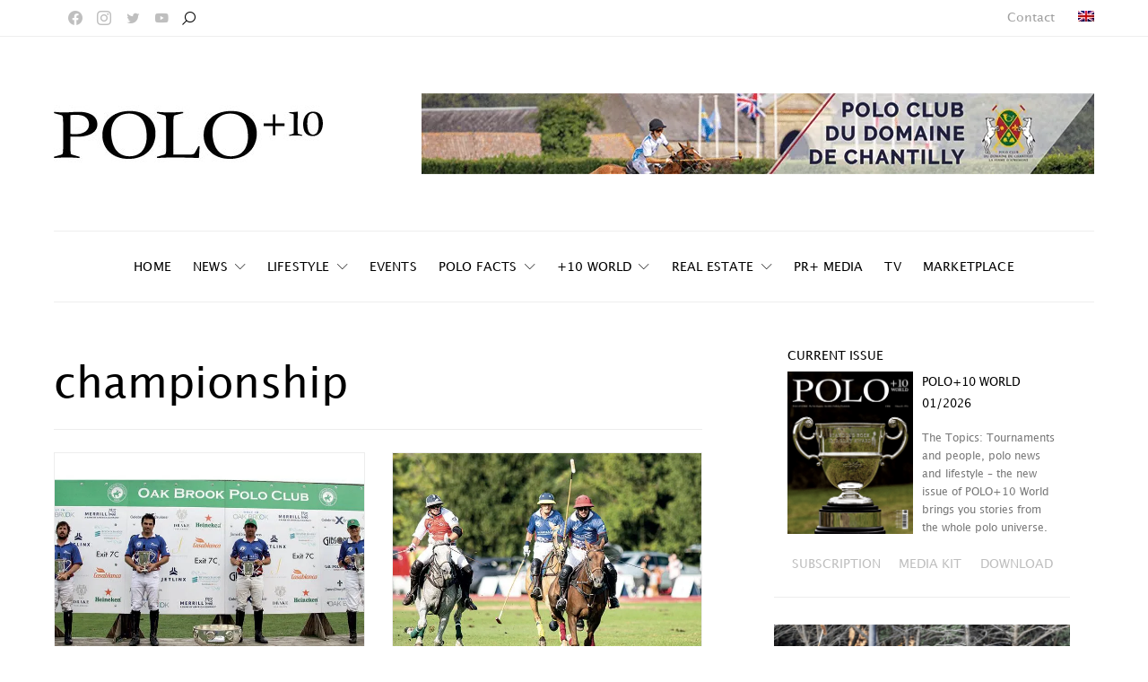

--- FILE ---
content_type: text/html; charset=UTF-8
request_url: https://poloplus10.com/tag/championship/
body_size: 595675
content:
<!DOCTYPE html> <html lang="en-US"> <head><script>if(navigator.userAgent.match(/MSIE|Internet Explorer/i)||navigator.userAgent.match(/Trident\/7\..*?rv:11/i)){let e=document.location.href;if(!e.match(/[?&]nonitro/)){if(e.indexOf("?")==-1){if(e.indexOf("#")==-1){document.location.href=e+"?nonitro=1"}else{document.location.href=e.replace("#","?nonitro=1#")}}else{if(e.indexOf("#")==-1){document.location.href=e+"&nonitro=1"}else{document.location.href=e.replace("#","&nonitro=1#")}}}}</script><link rel="preconnect" href="https://cdn-gmned.nitrocdn.com" /><link rel="preconnect" href="https://www.googletagmanager.com" /><meta charset="UTF-8" /><meta name="viewport" content="width=device-width, initial-scale=1" /><meta name='robots' content='index, follow, max-image-preview:large, max-snippet:-1, max-video-preview:-1' /><title>championship Archives - POLO+10</title><meta property="og:locale" content="en_US" /><meta property="og:type" content="article" /><meta property="og:title" content="championship Archives - POLO+10" /><meta property="og:url" content="https://poloplus10.com/tag/championship/" /><meta property="og:site_name" content="POLO+10" /><meta name="twitter:card" content="summary_large_image" /><meta name="generator" content="WPML ver:4.6.3 stt:1,3,2;" /><meta name="msapplication-TileImage" content="https://poloplus10.com/wp-content/uploads/2021/08/cropped-favicon-270x270.png" /><meta name="generator" content="NitroPack" /><script>var NPSH,NitroScrollHelper;NPSH=NitroScrollHelper=function(){let e=null;const o=window.sessionStorage.getItem("nitroScrollPos");function t(){let e=JSON.parse(window.sessionStorage.getItem("nitroScrollPos"))||{};if(typeof e!=="object"){e={}}e[document.URL]=window.scrollY;window.sessionStorage.setItem("nitroScrollPos",JSON.stringify(e))}window.addEventListener("scroll",function(){if(e!==null){clearTimeout(e)}e=setTimeout(t,200)},{passive:true});let r={};r.getScrollPos=()=>{if(!o){return 0}const e=JSON.parse(o);return e[document.URL]||0};r.isScrolled=()=>{return r.getScrollPos()>document.documentElement.clientHeight*.5};return r}();</script><script>(function(){var a=false;var e=document.documentElement.classList;var i=navigator.userAgent.toLowerCase();var n=["android","iphone","ipad"];var r=n.length;var o;var d=null;for(var t=0;t<r;t++){o=n[t];if(i.indexOf(o)>-1)d=o;if(e.contains(o)){a=true;e.remove(o)}}if(a&&d){e.add(d);if(d=="iphone"||d=="ipad"){e.add("ios")}}})();</script><script type="text/worker" id="nitro-web-worker">var preloadRequests=0;var remainingCount={};var baseURI="";self.onmessage=function(e){switch(e.data.cmd){case"RESOURCE_PRELOAD":var o=e.data.requestId;remainingCount[o]=0;e.data.resources.forEach(function(e){preload(e,function(o){return function(){console.log(o+" DONE: "+e);if(--remainingCount[o]==0){self.postMessage({cmd:"RESOURCE_PRELOAD",requestId:o})}}}(o));remainingCount[o]++});break;case"SET_BASEURI":baseURI=e.data.uri;break}};async function preload(e,o){if(typeof URL!=="undefined"&&baseURI){try{var a=new URL(e,baseURI);e=a.href}catch(e){console.log("Worker error: "+e.message)}}console.log("Preloading "+e);try{var n=new Request(e,{mode:"no-cors",redirect:"follow"});await fetch(n);o()}catch(a){console.log(a);var r=new XMLHttpRequest;r.responseType="blob";r.onload=o;r.onerror=o;r.open("GET",e,true);r.send()}}</script><script id="nprl">(()=>{if(window.NPRL!=undefined)return;(function(e){var t=e.prototype;t.after||(t.after=function(){var e,t=arguments,n=t.length,r=0,i=this,o=i.parentNode,a=Node,c=String,u=document;if(o!==null){while(r<n){(e=t[r])instanceof a?(i=i.nextSibling)!==null?o.insertBefore(e,i):o.appendChild(e):o.appendChild(u.createTextNode(c(e)));++r}}})})(Element);var e,t;e=t=function(){var t=false;var r=window.URL||window.webkitURL;var i=true;var o=false;var a=2;var c=null;var u=null;var d=true;var s=window.nitroGtmExcludes!=undefined;var l=s?JSON.parse(atob(window.nitroGtmExcludes)).map(e=>new RegExp(e)):[];var f;var m;var v=null;var p=null;var g=null;var h={touch:["touchmove","touchend"],default:["mousemove","click","keydown","wheel"]};var E=true;var y=[];var w=false;var b=[];var S=0;var N=0;var L=false;var T=0;var R=null;var O=false;var A=false;var C=false;var P=[];var I=[];var M=[];var k=[];var x=false;var _={};var j=new Map;var B="noModule"in HTMLScriptElement.prototype;var q=requestAnimationFrame||mozRequestAnimationFrame||webkitRequestAnimationFrame||msRequestAnimationFrame;const D="gtm.js?id=";function H(e,t){if(!_[e]){_[e]=[]}_[e].push(t)}function U(e,t){if(_[e]){var n=0,r=_[e];for(var n=0;n<r.length;n++){r[n].call(this,t)}}}function Y(){(function(e,t){var r=null;var i=function(e){r(e)};var o=null;var a={};var c=null;var u=null;var d=0;e.addEventListener(t,function(r){if(["load","DOMContentLoaded"].indexOf(t)!=-1){if(u){Q(function(){e.triggerNitroEvent(t)})}c=true}else if(t=="readystatechange"){d++;n.ogReadyState=d==1?"interactive":"complete";if(u&&u>=d){n.documentReadyState=n.ogReadyState;Q(function(){e.triggerNitroEvent(t)})}}});e.addEventListener(t+"Nitro",function(e){if(["load","DOMContentLoaded"].indexOf(t)!=-1){if(!c){e.preventDefault();e.stopImmediatePropagation()}else{}u=true}else if(t=="readystatechange"){u=n.documentReadyState=="interactive"?1:2;if(d<u){e.preventDefault();e.stopImmediatePropagation()}}});switch(t){case"load":o="onload";break;case"readystatechange":o="onreadystatechange";break;case"pageshow":o="onpageshow";break;default:o=null;break}if(o){Object.defineProperty(e,o,{get:function(){return r},set:function(n){if(typeof n!=="function"){r=null;e.removeEventListener(t+"Nitro",i)}else{if(!r){e.addEventListener(t+"Nitro",i)}r=n}}})}Object.defineProperty(e,"addEventListener"+t,{value:function(r){if(r!=t||!n.startedScriptLoading||document.currentScript&&document.currentScript.hasAttribute("nitro-exclude")){}else{arguments[0]+="Nitro"}e.ogAddEventListener.apply(e,arguments);a[arguments[1]]=arguments[0]}});Object.defineProperty(e,"removeEventListener"+t,{value:function(t){var n=a[arguments[1]];arguments[0]=n;e.ogRemoveEventListener.apply(e,arguments)}});Object.defineProperty(e,"triggerNitroEvent"+t,{value:function(t,n){n=n||e;var r=new Event(t+"Nitro",{bubbles:true});r.isNitroPack=true;Object.defineProperty(r,"type",{get:function(){return t},set:function(){}});Object.defineProperty(r,"target",{get:function(){return n},set:function(){}});e.dispatchEvent(r)}});if(typeof e.triggerNitroEvent==="undefined"){(function(){var t=e.addEventListener;var n=e.removeEventListener;Object.defineProperty(e,"ogAddEventListener",{value:t});Object.defineProperty(e,"ogRemoveEventListener",{value:n});Object.defineProperty(e,"addEventListener",{value:function(n){var r="addEventListener"+n;if(typeof e[r]!=="undefined"){e[r].apply(e,arguments)}else{t.apply(e,arguments)}},writable:true});Object.defineProperty(e,"removeEventListener",{value:function(t){var r="removeEventListener"+t;if(typeof e[r]!=="undefined"){e[r].apply(e,arguments)}else{n.apply(e,arguments)}}});Object.defineProperty(e,"triggerNitroEvent",{value:function(t,n){var r="triggerNitroEvent"+t;if(typeof e[r]!=="undefined"){e[r].apply(e,arguments)}}})})()}}).apply(null,arguments)}Y(window,"load");Y(window,"pageshow");Y(window,"DOMContentLoaded");Y(document,"DOMContentLoaded");Y(document,"readystatechange");try{var F=new Worker(r.createObjectURL(new Blob([document.getElementById("nitro-web-worker").textContent],{type:"text/javascript"})))}catch(e){var F=new Worker("data:text/javascript;base64,"+btoa(document.getElementById("nitro-web-worker").textContent))}F.onmessage=function(e){if(e.data.cmd=="RESOURCE_PRELOAD"){U(e.data.requestId,e)}};if(typeof document.baseURI!=="undefined"){F.postMessage({cmd:"SET_BASEURI",uri:document.baseURI})}var G=function(e){if(--S==0){Q(K)}};var W=function(e){e.target.removeEventListener("load",W);e.target.removeEventListener("error",W);e.target.removeEventListener("nitroTimeout",W);if(e.type!="nitroTimeout"){clearTimeout(e.target.nitroTimeout)}if(--N==0&&S==0){Q(J)}};var X=function(e){var t=e.textContent;try{var n=r.createObjectURL(new Blob([t.replace(/^(?:<!--)?(.*?)(?:-->)?$/gm,"$1")],{type:"text/javascript"}))}catch(e){var n="data:text/javascript;base64,"+btoa(t.replace(/^(?:<!--)?(.*?)(?:-->)?$/gm,"$1"))}return n};var K=function(){n.documentReadyState="interactive";document.triggerNitroEvent("readystatechange");document.triggerNitroEvent("DOMContentLoaded");if(window.pageYOffset||window.pageXOffset){window.dispatchEvent(new Event("scroll"))}A=true;Q(function(){if(N==0){Q(J)}Q($)})};var J=function(){if(!A||O)return;O=true;R.disconnect();en();n.documentReadyState="complete";document.triggerNitroEvent("readystatechange");window.triggerNitroEvent("load",document);window.triggerNitroEvent("pageshow",document);if(window.pageYOffset||window.pageXOffset||location.hash){let e=typeof history.scrollRestoration!=="undefined"&&history.scrollRestoration=="auto";if(e&&typeof NPSH!=="undefined"&&NPSH.getScrollPos()>0&&window.pageYOffset>document.documentElement.clientHeight*.5){window.scrollTo(0,NPSH.getScrollPos())}else if(location.hash){try{let e=document.querySelector(location.hash);if(e){e.scrollIntoView()}}catch(e){}}}var e=null;if(a==1){e=eo}else{e=eu}Q(e)};var Q=function(e){setTimeout(e,0)};var V=function(e){if(e.type=="touchend"||e.type=="click"){g=e}};var $=function(){if(d&&g){setTimeout(function(e){return function(){var t=function(e,t,n){var r=new Event(e,{bubbles:true,cancelable:true});if(e=="click"){r.clientX=t;r.clientY=n}else{r.touches=[{clientX:t,clientY:n}]}return r};var n;if(e.type=="touchend"){var r=e.changedTouches[0];n=document.elementFromPoint(r.clientX,r.clientY);n.dispatchEvent(t("touchstart"),r.clientX,r.clientY);n.dispatchEvent(t("touchend"),r.clientX,r.clientY);n.dispatchEvent(t("click"),r.clientX,r.clientY)}else if(e.type=="click"){n=document.elementFromPoint(e.clientX,e.clientY);n.dispatchEvent(t("click"),e.clientX,e.clientY)}}}(g),150);g=null}};var z=function(e){if(e.tagName=="SCRIPT"&&!e.hasAttribute("data-nitro-for-id")&&!e.hasAttribute("nitro-document-write")||e.tagName=="IMG"&&(e.hasAttribute("src")||e.hasAttribute("srcset"))||e.tagName=="IFRAME"&&e.hasAttribute("src")||e.tagName=="LINK"&&e.hasAttribute("href")&&e.hasAttribute("rel")&&e.getAttribute("rel")=="stylesheet"){if(e.tagName==="IFRAME"&&e.src.indexOf("about:blank")>-1){return}var t="";switch(e.tagName){case"LINK":t=e.href;break;case"IMG":if(k.indexOf(e)>-1)return;t=e.srcset||e.src;break;default:t=e.src;break}var n=e.getAttribute("type");if(!t&&e.tagName!=="SCRIPT")return;if((e.tagName=="IMG"||e.tagName=="LINK")&&(t.indexOf("data:")===0||t.indexOf("blob:")===0))return;if(e.tagName=="SCRIPT"&&n&&n!=="text/javascript"&&n!=="application/javascript"){if(n!=="module"||!B)return}if(e.tagName==="SCRIPT"){if(k.indexOf(e)>-1)return;if(e.noModule&&B){return}let t=null;if(document.currentScript){if(document.currentScript.src&&document.currentScript.src.indexOf(D)>-1){t=document.currentScript}if(document.currentScript.hasAttribute("data-nitro-gtm-id")){e.setAttribute("data-nitro-gtm-id",document.currentScript.getAttribute("data-nitro-gtm-id"))}}else if(window.nitroCurrentScript){if(window.nitroCurrentScript.src&&window.nitroCurrentScript.src.indexOf(D)>-1){t=window.nitroCurrentScript}}if(t&&s){let n=false;for(const t of l){n=e.src?t.test(e.src):t.test(e.textContent);if(n){break}}if(!n){e.type="text/googletagmanagerscript";let n=t.hasAttribute("data-nitro-gtm-id")?t.getAttribute("data-nitro-gtm-id"):t.id;if(!j.has(n)){j.set(n,[])}let r=j.get(n);r.push(e);return}}if(!e.src){if(e.textContent.length>0){e.textContent+="\n;if(document.currentScript.nitroTimeout) {clearTimeout(document.currentScript.nitroTimeout);}; setTimeout(function() { this.dispatchEvent(new Event('load')); }.bind(document.currentScript), 0);"}else{return}}else{}k.push(e)}if(!e.hasOwnProperty("nitroTimeout")){N++;e.addEventListener("load",W,true);e.addEventListener("error",W,true);e.addEventListener("nitroTimeout",W,true);e.nitroTimeout=setTimeout(function(){console.log("Resource timed out",e);e.dispatchEvent(new Event("nitroTimeout"))},5e3)}}};var Z=function(e){if(e.hasOwnProperty("nitroTimeout")&&e.nitroTimeout){clearTimeout(e.nitroTimeout);e.nitroTimeout=null;e.dispatchEvent(new Event("nitroTimeout"))}};document.documentElement.addEventListener("load",function(e){if(e.target.tagName=="SCRIPT"||e.target.tagName=="IMG"){k.push(e.target)}},true);document.documentElement.addEventListener("error",function(e){if(e.target.tagName=="SCRIPT"||e.target.tagName=="IMG"){k.push(e.target)}},true);var ee=["appendChild","replaceChild","insertBefore","prepend","append","before","after","replaceWith","insertAdjacentElement"];var et=function(){if(s){window._nitro_setTimeout=window.setTimeout;window.setTimeout=function(e,t,...n){let r=document.currentScript||window.nitroCurrentScript;if(!r||r.src&&r.src.indexOf(D)==-1){return window._nitro_setTimeout.call(window,e,t,...n)}return window._nitro_setTimeout.call(window,function(e,t){return function(...n){window.nitroCurrentScript=e;t(...n)}}(r,e),t,...n)}}ee.forEach(function(e){HTMLElement.prototype["og"+e]=HTMLElement.prototype[e];HTMLElement.prototype[e]=function(...t){if(this.parentNode||this===document.documentElement){switch(e){case"replaceChild":case"insertBefore":t.pop();break;case"insertAdjacentElement":t.shift();break}t.forEach(function(e){if(!e)return;if(e.tagName=="SCRIPT"){z(e)}else{if(e.children&&e.children.length>0){e.querySelectorAll("script").forEach(z)}}})}return this["og"+e].apply(this,arguments)}})};var en=function(){if(s&&typeof window._nitro_setTimeout==="function"){window.setTimeout=window._nitro_setTimeout}ee.forEach(function(e){HTMLElement.prototype[e]=HTMLElement.prototype["og"+e]})};var er=async function(){if(o){ef(f);ef(V);if(v){clearTimeout(v);v=null}}if(T===1){L=true;return}else if(T===0){T=-1}n.startedScriptLoading=true;Object.defineProperty(document,"readyState",{get:function(){return n.documentReadyState},set:function(){}});var e=document.documentElement;var t={attributes:true,attributeFilter:["src"],childList:true,subtree:true};R=new MutationObserver(function(e,t){e.forEach(function(e){if(e.type=="childList"&&e.addedNodes.length>0){e.addedNodes.forEach(function(e){if(!document.documentElement.contains(e)){return}if(e.tagName=="IMG"||e.tagName=="IFRAME"||e.tagName=="LINK"){z(e)}})}if(e.type=="childList"&&e.removedNodes.length>0){e.removedNodes.forEach(function(e){if(e.tagName=="IFRAME"||e.tagName=="LINK"){Z(e)}})}if(e.type=="attributes"){var t=e.target;if(!document.documentElement.contains(t)){return}if(t.tagName=="IFRAME"||t.tagName=="LINK"||t.tagName=="IMG"||t.tagName=="SCRIPT"){z(t)}}})});R.observe(e,t);if(!s){et()}await Promise.all(P);var r=b.shift();var i=null;var a=false;while(r){var c;var u=JSON.parse(atob(r.meta));var d=u.delay;if(r.type=="inline"){var l=document.getElementById(r.id);if(l){l.remove()}else{r=b.shift();continue}c=X(l);if(c===false){r=b.shift();continue}}else{c=r.src}if(!a&&r.type!="inline"&&(typeof u.attributes.async!="undefined"||typeof u.attributes.defer!="undefined")){if(i===null){i=r}else if(i===r){a=true}if(!a){b.push(r);r=b.shift();continue}}var m=document.createElement("script");m.src=c;m.setAttribute("data-nitro-for-id",r.id);for(var p in u.attributes){try{if(u.attributes[p]===false){m.setAttribute(p,"")}else{m.setAttribute(p,u.attributes[p])}}catch(e){console.log("Error while setting script attribute",m,e)}}m.async=false;if(u.canonicalLink!=""&&Object.getOwnPropertyDescriptor(m,"src")?.configurable!==false){(e=>{Object.defineProperty(m,"src",{get:function(){return e.canonicalLink},set:function(){}})})(u)}if(d){setTimeout((function(e,t){var n=document.querySelector("[data-nitro-marker-id='"+t+"']");if(n){n.after(e)}else{document.head.appendChild(e)}}).bind(null,m,r.id),d)}else{m.addEventListener("load",G);m.addEventListener("error",G);if(!m.noModule||!B){S++}var g=document.querySelector("[data-nitro-marker-id='"+r.id+"']");if(g){Q(function(e,t){return function(){e.after(t)}}(g,m))}else{Q(function(e){return function(){document.head.appendChild(e)}}(m))}}r=b.shift()}};var ei=function(){var e=document.getElementById("nitro-deferred-styles");var t=document.createElement("div");t.innerHTML=e.textContent;return t};var eo=async function(e){isPreload=e&&e.type=="NitroPreload";if(!isPreload){T=-1;E=false;if(o){ef(f);ef(V);if(v){clearTimeout(v);v=null}}}if(w===false){var t=ei();let e=t.querySelectorAll('style,link[rel="stylesheet"]');w=e.length;if(w){let e=document.getElementById("nitro-deferred-styles-marker");e.replaceWith.apply(e,t.childNodes)}else if(isPreload){Q(ed)}else{es()}}else if(w===0&&!isPreload){es()}};var ea=function(){var e=ei();var t=e.childNodes;var n;var r=[];for(var i=0;i<t.length;i++){n=t[i];if(n.href){r.push(n.href)}}var o="css-preload";H(o,function(e){eo(new Event("NitroPreload"))});if(r.length){F.postMessage({cmd:"RESOURCE_PRELOAD",resources:r,requestId:o})}else{Q(function(){U(o)})}};var ec=function(){if(T===-1)return;T=1;var e=[];var t,n;for(var r=0;r<b.length;r++){t=b[r];if(t.type!="inline"){if(t.src){n=JSON.parse(atob(t.meta));if(n.delay)continue;if(n.attributes.type&&n.attributes.type=="module"&&!B)continue;e.push(t.src)}}}if(e.length){var i="js-preload";H(i,function(e){T=2;if(L){Q(er)}});F.postMessage({cmd:"RESOURCE_PRELOAD",resources:e,requestId:i})}};var eu=function(){while(I.length){style=I.shift();if(style.hasAttribute("nitropack-onload")){style.setAttribute("onload",style.getAttribute("nitropack-onload"));Q(function(e){return function(){e.dispatchEvent(new Event("load"))}}(style))}}while(M.length){style=M.shift();if(style.hasAttribute("nitropack-onerror")){style.setAttribute("onerror",style.getAttribute("nitropack-onerror"));Q(function(e){return function(){e.dispatchEvent(new Event("error"))}}(style))}}};var ed=function(){if(!x){if(i){Q(function(){var e=document.getElementById("nitro-critical-css");if(e){e.remove()}})}x=true;onStylesLoadEvent=new Event("NitroStylesLoaded");onStylesLoadEvent.isNitroPack=true;window.dispatchEvent(onStylesLoadEvent)}};var es=function(){if(a==2){Q(er)}else{eu()}};var el=function(e){m.forEach(function(t){document.addEventListener(t,e,true)})};var ef=function(e){m.forEach(function(t){document.removeEventListener(t,e,true)})};if(s){et()}return{setAutoRemoveCriticalCss:function(e){i=e},registerScript:function(e,t,n){b.push({type:"remote",src:e,id:t,meta:n})},registerInlineScript:function(e,t){b.push({type:"inline",id:e,meta:t})},registerStyle:function(e,t,n){y.push({href:e,rel:t,media:n})},onLoadStyle:function(e){I.push(e);if(w!==false&&--w==0){Q(ed);if(E){E=false}else{es()}}},onErrorStyle:function(e){M.push(e);if(w!==false&&--w==0){Q(ed);if(E){E=false}else{es()}}},loadJs:function(e,t){if(!e.src){var n=X(e);if(n!==false){e.src=n;e.textContent=""}}if(t){Q(function(e,t){return function(){e.after(t)}}(t,e))}else{Q(function(e){return function(){document.head.appendChild(e)}}(e))}},loadQueuedResources:async function(){window.dispatchEvent(new Event("NitroBootStart"));if(p){clearTimeout(p);p=null}window.removeEventListener("load",e.loadQueuedResources);f=a==1?er:eo;if(!o||g){Q(f)}else{if(navigator.userAgent.indexOf(" Edge/")==-1){ea();H("css-preload",ec)}el(f);if(u){if(c){v=setTimeout(f,c)}}else{}}},fontPreload:function(e){var t="critical-fonts";H(t,function(e){document.getElementById("nitro-critical-fonts").type="text/css"});F.postMessage({cmd:"RESOURCE_PRELOAD",resources:e,requestId:t})},boot:function(){if(t)return;t=true;C=typeof NPSH!=="undefined"&&NPSH.isScrolled();let n=document.prerendering;if(location.hash||C||n){o=false}m=h.default.concat(h.touch);p=setTimeout(e.loadQueuedResources,1500);el(V);if(C){e.loadQueuedResources()}else{window.addEventListener("load",e.loadQueuedResources)}},addPrerequisite:function(e){P.push(e)},getTagManagerNodes:function(e){if(!e)return j;return j.get(e)??[]}}}();var n,r;n=r=function(){var t=document.write;return{documentWrite:function(n,r){if(n&&n.hasAttribute("nitro-exclude")){return t.call(document,r)}var i=null;if(n.documentWriteContainer){i=n.documentWriteContainer}else{i=document.createElement("span");n.documentWriteContainer=i}var o=null;if(n){if(n.hasAttribute("data-nitro-for-id")){o=document.querySelector('template[data-nitro-marker-id="'+n.getAttribute("data-nitro-for-id")+'"]')}else{o=n}}i.innerHTML+=r;i.querySelectorAll("script").forEach(function(e){e.setAttribute("nitro-document-write","")});if(!i.parentNode){if(o){o.parentNode.insertBefore(i,o)}else{document.body.appendChild(i)}}var a=document.createElement("span");a.innerHTML=r;var c=a.querySelectorAll("script");if(c.length){c.forEach(function(t){var n=t.getAttributeNames();var r=document.createElement("script");n.forEach(function(e){r.setAttribute(e,t.getAttribute(e))});r.async=false;if(!t.src&&t.textContent){r.textContent=t.textContent}e.loadJs(r,o)})}},TrustLogo:function(e,t){var n=document.getElementById(e);var r=document.createElement("img");r.src=t;n.parentNode.insertBefore(r,n)},documentReadyState:"loading",ogReadyState:document.readyState,startedScriptLoading:false,loadScriptDelayed:function(e,t){setTimeout(function(){var t=document.createElement("script");t.src=e;document.head.appendChild(t)},t)}}}();document.write=function(e){n.documentWrite(document.currentScript,e)};document.writeln=function(e){n.documentWrite(document.currentScript,e+"\n")};window.NPRL=e;window.NitroResourceLoader=t;window.NPh=n;window.NitroPackHelper=r})();</script><template id="nitro-deferred-styles-marker"></template><style id="nitro-fonts">@font-face{font-family:"powerkit-icons";src:url("https://cdn-gmned.nitrocdn.com/MHPDUwezGBOsXuFDlBKtrvebOfSFIAtk/assets/static/source/rev-ab8eabe/poloplus10.com/wp-content/plugins/powerkit/assets/fonts/powerkit-icons.ttf") format("truetype");font-weight:normal;font-style:normal;font-display:swap}@font-face{font-family:"cs-icons";src:url("https://cdn-gmned.nitrocdn.com/MHPDUwezGBOsXuFDlBKtrvebOfSFIAtk/assets/static/source/rev-ab8eabe/poloplus10.com/wp-content/themes/authentic/css/fonts/icons.ttf") format("truetype");font-weight:normal;font-style:normal;font-display:swap}@font-face{font-family:"nicons";src:url("https://cdn-gmned.nitrocdn.com/MHPDUwezGBOsXuFDlBKtrvebOfSFIAtk/assets/static/source/rev-ab8eabe/poloplus10.com/wp-content/plugins/elementor-extras/assets/lib/nicons/fonts/nicons.eot");src:url("https://cdn-gmned.nitrocdn.com/MHPDUwezGBOsXuFDlBKtrvebOfSFIAtk/assets/static/source/rev-ab8eabe/poloplus10.com/wp-content/plugins/elementor-extras/assets/lib/nicons/fonts/nicons.woff2") format("woff2");font-display:swap}@font-face{font-family:"lucida-grande";src:url("https://cdn-gmned.nitrocdn.com/MHPDUwezGBOsXuFDlBKtrvebOfSFIAtk/assets/static/source/rev-ab8eabe/poloplus10.com/wp-content/uploads/2021/11/LucidaGrande.woff") format("woff");font-display:swap;font-weight:400;font-style:normal}@font-face{font-family:"Font Awesome 5 Free";font-style:normal;font-weight:900;font-display:swap;src:url("https://cdn-gmned.nitrocdn.com/MHPDUwezGBOsXuFDlBKtrvebOfSFIAtk/assets/static/source/rev-ab8eabe/poloplus10.com/wp-content/plugins/elementor/assets/lib/font-awesome/webfonts/fa-solid-900.eot");src:url("https://cdn-gmned.nitrocdn.com/MHPDUwezGBOsXuFDlBKtrvebOfSFIAtk/assets/static/source/rev-ab8eabe/poloplus10.com/wp-content/plugins/elementor/assets/lib/font-awesome/webfonts/fa-solid-900.woff2") format("woff2")}@font-face{font-family:"Font Awesome 5 Free";font-style:normal;font-weight:400;font-display:swap;src:url("https://cdn-gmned.nitrocdn.com/MHPDUwezGBOsXuFDlBKtrvebOfSFIAtk/assets/static/source/rev-ab8eabe/poloplus10.com/wp-content/plugins/elementor/assets/lib/font-awesome/webfonts/fa-regular-400.eot");src:url("https://cdn-gmned.nitrocdn.com/MHPDUwezGBOsXuFDlBKtrvebOfSFIAtk/assets/static/source/rev-ab8eabe/poloplus10.com/wp-content/plugins/elementor/assets/lib/font-awesome/webfonts/fa-regular-400.woff2") format("woff2")}</style><style type="text/css" id="nitro-critical-css">[class*=" pk-icon-"]{font-family:"powerkit-icons" !important;font-style:normal;font-weight:normal;font-variant:normal;text-transform:none;line-height:1;-webkit-font-smoothing:antialiased;-moz-osx-font-smoothing:grayscale}.pk-icon-facebook:before{content:""}.pk-icon-twitter:before{content:""}.pk-icon-youtube:before{content:""}.pk-icon-instagram:before{content:""}.pk-icon-up:before{content:""}ul{box-sizing:border-box}:root{--wp--preset--font-size--normal:16px;--wp--preset--font-size--huge:42px}.screen-reader-text{border:0;clip:rect(1px,1px,1px,1px);-webkit-clip-path:inset(50%);clip-path:inset(50%);height:1px;margin:-1px;overflow:hidden;padding:0;position:absolute;width:1px;word-wrap:normal !important}.cnvs-block-section-heading{--cnvs-section-heading-color:#000;--cnvs-section-heading-border-color:#e9ecef;--cnvs-section-heading-icon-color:#000;--cnvs-section-heading-accent-block-backround:#000;--cnvs-section-heading-accent-block-color:#fff}.cnvs-block-section-heading{width:100%;margin-left:0;margin-right:0}.cnvs-block-section-heading .cnvs-section-title{display:-webkit-inline-box;display:-ms-inline-flexbox;display:inline-flex;color:var(--cnvs-section-heading-color)}.cnvs-block-section-heading .cnvs-section-title>span{position:relative}@media (min-width:760px){.cs-block-tiles article:nth-child(1){grid-area:tile1}.cs-block-tiles article:nth-child(2){grid-area:tile2}.cs-block-tiles article:nth-child(3){grid-area:tile3}.cs-block-tiles article:nth-child(4){grid-area:tile4}.cs-block-tiles article:nth-child(5){grid-area:tile5}}@media (min-width:760px){.cs-block-tiles.tiles-9 article:nth-child(-n+8){grid-area:initial}}@media (min-width:1120px){.cs-block-horizontal-tiles article:nth-child(1){grid-area:tile1}.cs-block-horizontal-tiles article:nth-child(2){grid-area:tile2}.cs-block-horizontal-tiles article:nth-child(3){grid-area:tile3}.cs-block-horizontal-tiles article:nth-child(4){grid-area:tile4}.cs-block-horizontal-tiles article:nth-child(5){grid-area:tile5}}@media (min-width:760px){.cs-block-wide article:nth-child(1){grid-area:wide1}.cs-block-wide article:nth-child(2){grid-area:wide2}.cs-block-wide article:nth-child(3){grid-area:wide3}.cs-block-wide article:nth-child(4){grid-area:wide4}.cs-block-wide article:nth-child(5){grid-area:wide5}.cs-block-wide article:nth-child(6){grid-area:wide6}.cs-block-wide article:nth-child(7){grid-area:wide7}.cs-block-wide article:nth-child(8){grid-area:wide8}.cs-block-wide article:nth-child(9){grid-area:wide9}.cs-block-wide article:nth-child(10){grid-area:wide10}}@media (min-width:760px){.cs-block-wide.wide-5 .cs-wide-area1{grid-area:area1}.cs-block-wide.wide-5 .cs-wide-area2{grid-area:area2}}@media (min-width:760px){.cs-block-wide.wide-10 .cs-wide-area1{grid-area:area1}.cs-block-wide.wide-10 .cs-wide-area2{grid-area:area2}}@media (min-width:760px){.cs-block-narrow article:nth-child(1){grid-area:narrow1}.cs-block-narrow article:nth-child(2){grid-area:narrow2}.cs-block-narrow article:nth-child(3){grid-area:narrow3}.cs-block-narrow article:nth-child(4){grid-area:narrow4}.cs-block-narrow article:nth-child(5){grid-area:narrow5}.cs-block-narrow article:nth-child(6){grid-area:narrow6}}@media (min-width:1020px){.cs-block-narrow.narrow-1 .cs-narrow-area1{grid-area:area1;display:flex;align-self:stretch}.cs-block-narrow.narrow-1 .cs-narrow-area2{grid-area:area2}}@media (min-width:1020px){.cs-block-narrow.narrow-2 .cs-narrow-area1{grid-area:area1}.cs-block-narrow.narrow-2 .cs-narrow-area2{grid-area:area2}}@media (min-width:760px){.cs-block-narrow.narrow-3 .cs-narrow-area1{grid-area:area1;display:flex;align-self:stretch}.cs-block-narrow.narrow-3 .cs-narrow-area2{grid-area:area2}}@media (min-width:760px){.cs-block-narrow.narrow-4 .cs-narrow-area1{grid-area:area1}.cs-block-narrow.narrow-4 .cs-narrow-area2{grid-area:area2}}body{--wp--preset--color--black:#000;--wp--preset--color--cyan-bluish-gray:#abb8c3;--wp--preset--color--white:#fff;--wp--preset--color--pale-pink:#f78da7;--wp--preset--color--vivid-red:#ce2e2e;--wp--preset--color--luminous-vivid-orange:#ff6900;--wp--preset--color--luminous-vivid-amber:#fcb902;--wp--preset--color--light-green-cyan:#7bdcb5;--wp--preset--color--vivid-green-cyan:#01d083;--wp--preset--color--pale-cyan-blue:#8ed1fc;--wp--preset--color--vivid-cyan-blue:#0693e3;--wp--preset--color--vivid-purple:#9b51e0;--wp--preset--color--secondary:#f8f8f8;--wp--preset--gradient--vivid-cyan-blue-to-vivid-purple:linear-gradient(135deg,rgba(6,147,227,1) 0%,#9b51e0 100%);--wp--preset--gradient--light-green-cyan-to-vivid-green-cyan:linear-gradient(135deg,#7adcb4 0%,#00d082 100%);--wp--preset--gradient--luminous-vivid-amber-to-luminous-vivid-orange:linear-gradient(135deg,rgba(252,185,0,1) 0%,rgba(255,105,0,1) 100%);--wp--preset--gradient--luminous-vivid-orange-to-vivid-red:linear-gradient(135deg,rgba(255,105,0,1) 0%,#cf2e2e 100%);--wp--preset--gradient--very-light-gray-to-cyan-bluish-gray:linear-gradient(135deg,#eee 0%,#a9b8c3 100%);--wp--preset--gradient--cool-to-warm-spectrum:linear-gradient(135deg,#4aeadc 0%,#9778d1 20%,#cf2aba 40%,#ee2c82 60%,#fb6962 80%,#fef84c 100%);--wp--preset--gradient--blush-light-purple:linear-gradient(135deg,#ffceec 0%,#9896f0 100%);--wp--preset--gradient--blush-bordeaux:linear-gradient(135deg,#fecda5 0%,#fe2d2d 50%,#6b003e 100%);--wp--preset--gradient--luminous-dusk:linear-gradient(135deg,#ffcb70 0%,#c751c0 50%,#4158d0 100%);--wp--preset--gradient--pale-ocean:linear-gradient(135deg,#fff5cb 0%,#b6e3d4 50%,#33a7b5 100%);--wp--preset--gradient--electric-grass:linear-gradient(135deg,#caf880 0%,#71ce7e 100%);--wp--preset--gradient--midnight:linear-gradient(135deg,#020381 0%,#2874fc 100%);--wp--preset--duotone--dark-grayscale:url("#wp-duotone-dark-grayscale");--wp--preset--duotone--grayscale:url("#wp-duotone-grayscale");--wp--preset--duotone--purple-yellow:url("#wp-duotone-purple-yellow");--wp--preset--duotone--blue-red:url("#wp-duotone-blue-red");--wp--preset--duotone--midnight:url("#wp-duotone-midnight");--wp--preset--duotone--magenta-yellow:url("#wp-duotone-magenta-yellow");--wp--preset--duotone--purple-green:url("#wp-duotone-purple-green");--wp--preset--duotone--blue-orange:url("#wp-duotone-blue-orange");--wp--preset--font-size--small:13px;--wp--preset--font-size--medium:20px;--wp--preset--font-size--large:36px;--wp--preset--font-size--x-large:42px;--wp--preset--spacing--20:.44rem;--wp--preset--spacing--30:.67rem;--wp--preset--spacing--40:1rem;--wp--preset--spacing--50:1.5rem;--wp--preset--spacing--60:2.25rem;--wp--preset--spacing--70:3.38rem;--wp--preset--spacing--80:5.06rem}.wpml-ls-flag{display:inline-block}.wpml-ls-flag{display:inline-block}body:after{content:url("https://cdn-gmned.nitrocdn.com/MHPDUwezGBOsXuFDlBKtrvebOfSFIAtk/assets/images/optimized/rev-6ab3ce3/poloplus10.com/wp-content/plugins/custom-twitter-feeds-pro/img/ctf-sprite.png");display:none}.pk-scroll-to-top{--pk-scrolltop-background:#a0a0a0;--pk-scrolltop-icon-color:#fff;--pk-scrolltop-opacity:1;--pk-scrolltop-opacity-hover:.7}.pk-scroll-to-top{background:var(--pk-scrolltop-background);display:none;position:fixed;left:-9999px;bottom:2rem;opacity:0}.pk-scroll-to-top .pk-icon{display:block;padding:.6rem;color:var(--pk-scrolltop-icon-color);line-height:1}@media (min-width:760px){.pk-scroll-to-top{display:block}}.pk-social-links-wrap{--pk-social-link-color:#000;--pk-social-links-label-color:rgba(0,0,0,.3);--pk-social-links-icon-color:inherit;--pk-social-links-title-color:inherit;--pk-social-nav-count-color:rgba(0,0,0,.5);--pk-social-bold-title-color:#000;--pk-social-inverse-link-color:#fff;--pk-social-light-bg-link-background:#f8f9fa;--pk-social-light-bg-hover-color:#fff;--pk-social-light-bg-hover-title-color:#fff;--pk-social-light-bg-hover-label-color:rgba(255,255,255,.75);--pk-social-light-bg-hover-count-color:rgba(255,255,255,.75);--pk-social-bold-bg-link-color:#fff;--pk-social-dark-link-background:#000;--pk-social-dark-link-color:#fff;--pk-social-dark-link-hover-background:#1a1919;--pk-social-light-rounded-icon-background:#f8f9fa;--pk-social-light-rounded-title-color:#000;--pk-social-bold-rounded-icon-background:#f8f9fa;--pk-social-bold-rounded-icon-color:#fff;--pk-social-bold-rounded-title-color:#000;--pk-social-dark-rounded-link-background:#000;--pk-social-dark-rounded-link-color:#fff;--pk-social-dark-rounded-link-hover-background:#1a1919;--pk-social-links-title-font-size:.875rem;--pk-social-vertical-icon-font-size:110%}.pk-social-links-items{display:flex;flex-wrap:wrap;margin:0 -.125rem}.pk-social-links-item{display:flex}.pk-social-links-item{padding:0 .125rem .125rem}.pk-social-links-item .pk-social-links-link{display:flex;flex-grow:1;flex-direction:column;align-items:center;height:100%;line-height:1;text-align:center;color:var(--pk-social-link-color);border:none !important;text-decoration:none !important;box-shadow:none !important}.pk-social-links-template-inline .pk-social-links-item{min-width:3rem}.wpml-ls-menu-item .wpml-ls-flag{display:inline;vertical-align:baseline}ul .wpml-ls-menu-item a{display:flex;align-items:center}*,*::before,*::after{box-sizing:border-box}html{font-family:sans-serif;line-height:1.15;-webkit-text-size-adjust:100%}article,header,nav,section{display:block}body{margin:0;font-family:-apple-system,BlinkMacSystemFont,"Segoe UI",Roboto,"Helvetica Neue",Arial,"Noto Sans",sans-serif,"Apple Color Emoji","Segoe UI Emoji","Segoe UI Symbol","Noto Color Emoji";font-size:1rem;font-weight:400;line-height:1.5;color:#212529;text-align:left;background-color:#fff;-moz-osx-font-smoothing:grayscale;-webkit-font-smoothing:antialiased}h1,h3,h5{margin-top:0;margin-bottom:1rem}p{margin-top:0;margin-bottom:1rem}ul{margin-top:0;margin-bottom:1rem}ul ul{margin-bottom:0}a{color:#007bff;text-decoration:none;background-color:transparent}img{vertical-align:middle;border-style:none}svg{overflow:hidden;vertical-align:middle}label{display:inline-block;margin-bottom:.5rem}button{border-radius:0}input,button,select{margin:0;font-family:inherit;font-size:inherit;line-height:inherit}button,input{overflow:visible}button,select{text-transform:none}button,[type="button"],[type="submit"]{-webkit-appearance:button}button::-moz-focus-inner,[type="button"]::-moz-focus-inner,[type="submit"]::-moz-focus-inner{padding:0;border-style:none}[type="search"]{outline-offset:-2px;-webkit-appearance:none}[type="search"]::-webkit-search-decoration{-webkit-appearance:none}::-webkit-file-upload-button{font:inherit;-webkit-appearance:button}template{display:none}:root{--cs-palette-color-black:#000;--cs-palette-color-cyan-bluish-gray:#abb8c3;--cs-palette-color-white:#fff;--cs-palette-color-secondary:#f8f8f8;--cs-palette-color-pale-pink:#f78da7;--cs-palette-color-vivid-red:#ce2e2e;--cs-palette-color-luminous-vivid-orange:#ff6900;--cs-palette-color-luminous-vivid-amber:#fcb902;--cs-palette-color-light-green-cyan:#7bdcb5;--cs-palette-color-vivid-green-cyan:#01d083;--cs-palette-color-pale-cyan-blue:#8ed1fc;--cs-palette-color-vivid-cyan-blue:#0693e3;--cs-palette-color-vivid-purple:#9b51e0}input[type="search"],select{display:block;width:100%;padding:.375rem 1rem;border:1px transparent solid;font-size:.85rem !important}button,.button{display:inline-block;text-align:center;white-space:nowrap;vertical-align:middle;border-color:transparent;text-decoration:none !important;border:1px solid transparent;padding:.375rem 1rem}.button-primary{color:white;background-color:black}.button-effect{display:inline-block;position:relative;overflow:hidden}.button-effect span:first-child{display:block;transform:translate(0)}.button-effect span:last-child{display:block;position:absolute;left:50%;transform:translateY(200%) translateX(-50%)}.button-effect span>i{display:inline-block;font-size:1rem;vertical-align:middle}@media (max-width:1019.98px){select{font-size:16px !important}}select{max-width:100%;padding:.25rem .75rem}.cs-input-group{position:relative;display:flex;flex-wrap:wrap;align-items:stretch;width:100%}.cs-input-group .form-control{position:relative;z-index:2;flex:1 1 auto;width:1%;margin-bottom:0}.cs-input-group .button{line-height:1.5rem}.nav{flex-wrap:wrap;padding:0;margin-bottom:0}[class*="cs-icon-"]{font-family:"cs-icons" !important;font-weight:normal;font-style:normal;font-variant:normal;line-height:1;text-transform:none;speak:none;-webkit-font-smoothing:antialiased;-moz-osx-font-smoothing:grayscale}.cs-icon-arrow-right:before{content:""}.cs-icon-cross:before{content:""}.cs-icon-search:before{content:""}.cs-icon-menu:before{content:""}body{overflow-x:hidden}h1,h3,h5{line-height:1.125}.style-align-left .overlay-outer{align-items:flex-start;justify-content:flex-end}.cs-d-none{display:none !important}@media (min-width:1120px){.cs-d-lg-none{display:none !important}.cs-d-lg-block{display:block !important}}.screen-reader-text{overflow:hidden;clip:rect(1px,1px,1px,1px);position:absolute !important;width:1px;height:1px}.cs-container{width:100%;padding-right:20px;padding-left:20px;margin-right:auto;margin-left:auto}@media (min-width:760px){.cs-container{max-width:720px}}@media (min-width:1020px){.cs-container{max-width:1000px}}@media (min-width:1120px){.cs-container{max-width:1080px}}@media (min-width:1240px){.cs-container{max-width:1200px}}@media (min-width:1020px){.layout-sidebar .main-content{display:flex;flex-wrap:wrap;margin-right:-20px;margin-left:-20px}}.site-content{margin-top:3rem;margin-bottom:3rem}section.custom-content{margin-bottom:0}section.custom-content>*:last-child{margin-bottom:0}.header .cs-container{display:flex}.header .logo-image{max-width:none}.header-col{display:flex;flex-direction:column;align-items:center;justify-content:center;max-height:100%}.header-left .cs-container{justify-content:space-between}.header-left .header-col:first-child>div{line-height:1}.footer-section>.cs-container>*{padding-top:3rem;padding-bottom:3rem}.footer-subscribe{text-align:center}@media (min-width:760px){.footer-subscribe .subscribe-container{flex:0 0 66.6666666667%;max-width:66.6666666667%;margin:0 auto;padding:0}}@media (min-width:1020px){.footer-subscribe .subscribe-container{flex:0 0 50%;max-width:50%}}@media (min-width:1120px){.site-search-wrap{max-width:50%;margin-left:auto;margin-right:auto}}.search-form .search-submit{border-top-left-radius:0;border-bottom-left-radius:0}@-webkit-keyframes fade-zoom-in{0%{opacity:0;transform:scale(1.1)}100%{opacity:1;transform:scale(1)}}@keyframes fade-zoom-in{0%{opacity:0;transform:scale(1.1)}100%{opacity:1;transform:scale(1)}}#search{display:none;position:fixed;z-index:9999;top:0;right:0;bottom:0;left:0;background:white;-webkit-animation:fade-zoom-in .3s forwards;animation:fade-zoom-in .3s forwards;-webkit-backface-visibility:hidden}#search .form-container{position:fixed;top:50%;right:0;left:0;margin-top:-2rem}#search form{text-align:center}#search form::after{display:block;clear:both;content:""}#search input[type="search"]{width:100%;border:none;color:black;background:transparent;font-size:2rem}#search input[type="search"]::-webkit-input-placeholder{color:black;text-align:center}#search input[type="search"]:-moz-placeholder{color:black;text-align:center}#search input[type="search"]:-ms-input-placeholder{color:black;text-align:center}#search .cs-input-group{display:block}#search .cs-input-group-btn{display:none}#search p{margin-top:1rem;color:#dee2e6;font-size:.875rem;text-align:center}#search .close{position:fixed;top:3rem;right:3rem;border:none;opacity:1;color:black;background:transparent;text-shadow:none;font-size:1.75rem}#search .close:after{font-family:"cs-icons";content:""}.offcanvas{overflow:hidden;position:fixed;height:100%;top:0;left:-320px;width:320px;background:white;display:flex;flex-direction:column;-webkit-overflow-scrolling:touch;z-index:2;transform:translate3d(0,0,0)}.offcanvas-header .navbar-toggle{float:right;margin-right:0;margin-left:1rem}.offcanvas-header .navbar-brand{margin-left:20px}.offcanvas-header .navbar-toggle{margin-right:20px}.navbar-offcanvas{display:flex;align-items:center;justify-content:space-between;width:100%}.navbar-offcanvas.navbar-border{border-top:none}.offcanvas-sidebar{flex:1;overflow-x:hidden;overflow-y:auto}.offcanvas-inner{padding:2rem}.site-inner{position:relative;left:0}.site-overlay{display:none}.post-more{margin-top:1.5rem}.navbar-primary{background:#fff}.navbar-primary{position:relative;z-index:999}@media (max-width:759.98px){.navbar-primary .cs-container{padding-right:0;padding-left:0}.navbar-primary .cs-container .navbar{padding-right:20px;padding-left:20px}}.navbar-primary .navbar{display:flex;align-items:center;justify-content:space-between;flex-direction:row;position:relative;margin:0 auto}.navbar-primary .navbar .navbar-nav{display:none}.navbar-primary .navbar .navbar-search,.navbar-primary .navbar .navbar-brand{padding:.5rem 0}@media (min-width:1120px){.navbar-primary .navbar .navbar-nav{display:flex}}@media (min-width:1120px){.header-enabled .navbar-primary:not(.sticky-nav) .navbar-brand{display:none}}.navbar-toggle{margin-right:2rem;padding:0;border:none;background:transparent;font-size:24px;line-height:1}@media (min-width:1120px){.toggle-disabled .navbar-toggle{display:none}}.navbar-search{font-size:18px}@media (min-width:1120px){.search-disabled .navbar-search{display:none}}.navbar-primary .navbar-search{margin-left:1rem}.navbar-nav{height:100%}.navbar-nav li{display:inline-block;position:relative}.navbar-nav li a{display:block}.navbar-nav>li{height:100%}.navbar-nav>li>a{display:flex;align-items:center;height:100%}.navbar-nav>li+li{margin-left:2rem}.navbar-nav>li.menu-item-has-children>.sub-menu{visibility:hidden;opacity:0;top:100%;left:-9999px;z-index:10}.navbar-nav>li.menu-item-has-children>a:after{content:""}.navbar-nav .menu-item-has-children>a{display:flex;flex-wrap:nowrap;align-items:center;justify-content:space-between}.navbar-nav .menu-item-has-children>a:after{margin-left:.5rem;font-family:"cs-icons";font-size:12px;content:""}.navbar-nav .sub-menu{display:block;position:absolute;margin:0;padding:1rem 0;text-align:left;list-style:none}.navbar-nav .sub-menu>li{padding:0 1rem}.navbar-nav .sub-menu a{min-width:200px;padding:.5rem .5rem}.topbar .navbar{display:flex;align-items:center;justify-content:space-between;flex-direction:row}.navbar-col{display:flex;flex-direction:column;align-items:center;justify-content:center;flex-grow:1;height:100%}.navbar-col>div{display:flex;flex-wrap:nowrap;align-items:center;height:100%}.navbar-col:first-child>div{margin-right:auto}.navbar-col:first-child>div>*:last-child{margin-right:2rem}.navbar-col:last-child>div{margin-left:auto}.navbar-col:last-child>div>*:first-child{margin-left:2rem}@media (min-width:1120px){.navbar-primary{display:flex}.navbar-primary.navbar-center .navbar-col,.navbar-primary.navbar-center .navbar-nav{flex-grow:1}.topbar .col-left,.topbar .col-right{display:flex;flex-grow:1}.topbar .col-left{justify-content:flex-start}.topbar .col-right{justify-content:flex-end}}@media (max-width:1119.98px){.navbar-primary .navbar-col:first-child{justify-content:center;flex-grow:1}.navbar-primary .navbar-col:first-child>div{width:100%}.navbar-primary .navbar-toggle,.navbar-primary .navbar-brand{margin-right:auto;margin-left:0}.navbar-primary .navbar-brand{position:absolute;top:50%;left:50%;transform:translate3d(-50%,-50%,0)}.navbar-primary .navbar-col:last-child{flex-grow:0}}.navbar-nav li.csco-mega-menu{position:static}.navbar-nav li.csco-mega-menu>.sub-menu{right:0;left:0;padding:30px}.navbar-nav li.csco-mega-menu .cs-mm-posts{display:flex;flex-wrap:wrap;margin-right:-20px;margin-left:-20px;margin-left:-15px;margin-right:-15px;text-align:center}.navbar-nav li.csco-mega-menu.csco-mega-menu-terms .cs-mm-content{display:flex;flex-wrap:wrap;margin-right:-20px;margin-left:-20px;margin-left:-15px;margin-right:-15px}.navbar-nav li.csco-mega-menu.csco-mega-menu-terms .cs-mm-content .cs-mm-categories{position:relative;width:100%;padding-right:20px;padding-left:20px;flex:0 0 20%;max-width:20%;padding-left:15px;padding-right:15px}.navbar-nav li.csco-mega-menu.csco-mega-menu-terms .cs-mm-content .cs-mm-categories li.menu-item{display:block;padding:0}.navbar-nav li.csco-mega-menu.csco-mega-menu-terms .cs-mm-content .cs-mm-categories li.menu-item a{min-width:6.25rem}.navbar-nav li.csco-mega-menu.csco-mega-menu-terms .cs-mm-content .cs-mm-posts-container{position:relative;width:100%;padding-right:20px;padding-left:20px;flex:0 0 80%;max-width:80%}.navbar-nav li.csco-mega-menu.csco-mega-menu-terms .cs-mm-content .cs-mm-posts-container .cs-mm-posts{display:none}.overlay-media img{position:absolute;top:0;left:0;width:100%;height:100%;font-family:"object-fit: cover;";-o-object-fit:cover;object-fit:cover}.overlay-inner{position:relative}.overlay-inner>*:last-child{margin-bottom:0}.ratio{display:flex}.ratio:before{content:"";display:block}.ratio-square:before{padding-bottom:100%}.ratio .overlay-outer{display:flex;flex-direction:column;position:relative;height:auto;flex:1}.ratio .overlay-inner{position:static;padding:4rem 2rem}.ratio .overlay-media{position:absolute !important;top:auto;left:auto}.overlay-inner,.site-footer .overlay-inner{padding:2rem;color:rgba(255,255,255,.75)}.overlay-inner h3,.site-footer .overlay-inner h3{color:white}.overlay-inner h3 a,.site-footer .overlay-inner h3 a{color:white}.overlay-inner a,.site-footer .overlay-inner a{color:white}.overlay{overflow:hidden;position:relative;transform:translate3d(0,0,0)}.overlay-media{position:absolute !important;top:0;left:0;width:100%;height:100%;z-index:auto !important}.overlay-media img{z-index:-1}.overlay-media:before{position:absolute;top:0;right:0;bottom:0;left:0;content:""}.overlay-outer{display:flex;flex-direction:column;height:100%;width:100%}.overlay-inner{padding:2rem;color:rgba(255,255,255,.75)}.overlay-inner h3{position:relative;color:white}.overlay-inner a{position:relative;z-index:2;color:white}.overlay-link{display:block;position:absolute;top:0;right:0;bottom:0;left:0;z-index:1}.widget .title-widget{margin-bottom:2rem}.widget ul{padding-left:0;list-style:none;margin-bottom:0}.widget select{width:100%}.widget>*:last-child{margin-bottom:0}.sidebar-footer .widget+.widget{margin-top:3rem}@media (min-width:1240px){.sidebar-footer .widget+.widget{margin-top:4rem}}.offcanvas-sidebar .widget{margin-bottom:2rem;padding-bottom:2rem;border-bottom:1px transparent solid}.offcanvas-sidebar .widget:last-child{margin-bottom:0;padding-bottom:0;border-bottom:none}.widget_nav_menu a{display:block;padding:1rem 0}.widget_nav_menu .menu>li:first-child{align-items:flex-start}.widget_nav_menu .menu>li:first-child>a{padding-top:0}.widget_nav_menu .menu>li:last-child{align-items:flex-end}.widget_nav_menu .menu>li:last-child>a{padding-bottom:0}.widget_nav_menu .menu>.menu-item:not(:first-child){border-top:1px #e9ecef solid}.widget_nav_menu .menu-item-has-children{display:flex;flex-direction:row;flex-wrap:wrap;align-items:center;justify-content:space-between;width:100%}.widget_nav_menu .menu-item-has-children>a{order:1}.widget_nav_menu .menu-item-has-children>ul{width:100%;order:3}.widget_nav_menu .menu>.menu-item>.sub-menu{padding-bottom:1rem}.widget_nav_menu .menu .menu-item:not(.menu-item-has-children)>a:after{visibility:hidden;float:right;opacity:0;font-family:"cs-icons";font-size:14px;content:"";transform:translateX(-100%)}.widget_nav_menu .sub-menu{display:none}.widget_nav_menu .sub-menu a{padding:.25rem 0;line-height:1}.widget_categories,.widget_archive{width:100%}img{max-width:100%;height:auto}.pk-social-links-wrap .pk-social-links-link .pk-social-links-icon{font-size:1rem}.pk-social-links-template-inline .pk-social-links-item{padding-top:.5rem;padding-bottom:.5rem;min-width:2rem}.pk-widget-posts-template-slider article{margin-bottom:0}.pk-widget-posts-template-slider .post-more{margin-top:1.5rem}.pk-widget-posts-template-slider .entry-title+.post-more{margin-top:0}.pk-widget-posts-template-slider .pk-post-item:not(:first-child){margin-top:0}.pk-widget-posts-template-slider .pk-post-item{display:none}.pk-scroll-to-top{background:rgba(44,47,48,.5)}.pk-scroll-to-top .pk-icon{padding:.5rem}.pk-scroll-to-top .pk-icon:before{font-family:"cs-icons";color:#fff;content:""}.cnvs-block-section-heading{width:100%;margin-left:0;margin-right:0}.cnvs-block-section-heading .cnvs-section-title{display:inline-flex}.cnvs-block-section-heading .cnvs-section-title>span{position:relative}.elementor-column-gap-default>.elementor-row>.elementor-column>.elementor-element-populated>.elementor-widget-wrap{padding:10px}@media (max-width:767px){.elementor-column{width:100%}}.elementor-screen-only,.screen-reader-text{position:absolute;top:-10000em;width:1px;height:1px;margin:-1px;padding:0;overflow:hidden;clip:rect(0,0,0,0);border:0}.elementor-clearfix:after{content:"";display:block;clear:both;width:0;height:0}.elementor{-webkit-hyphens:manual;-ms-hyphens:manual;hyphens:manual}.elementor *,.elementor :after,.elementor :before{-webkit-box-sizing:border-box;box-sizing:border-box}.elementor a{-webkit-box-shadow:none;box-shadow:none;text-decoration:none}.elementor img{height:auto;max-width:100%;border:none;border-radius:0;-webkit-box-shadow:none;box-shadow:none}.elementor-element{--flex-direction:initial;--flex-wrap:initial;--justify-content:initial;--align-items:initial;--align-content:initial;--gap:initial;--flex-basis:initial;--flex-grow:initial;--flex-shrink:initial;--order:initial;--align-self:initial;-webkit-box-orient:vertical;-webkit-box-direction:normal;-ms-flex-direction:var(--flex-direction);flex-direction:var(--flex-direction);-ms-flex-wrap:var(--flex-wrap);flex-wrap:var(--flex-wrap);-webkit-box-pack:var(--justify-content);-ms-flex-pack:var(--justify-content);justify-content:var(--justify-content);-webkit-box-align:var(--align-items);-ms-flex-align:var(--align-items);align-items:var(--align-items);-ms-flex-line-pack:var(--align-content);align-content:var(--align-content);gap:var(--gap);-ms-flex-preferred-size:var(--flex-basis);flex-basis:var(--flex-basis);-webkit-box-flex:var(--flex-grow);-ms-flex-positive:var(--flex-grow);flex-grow:var(--flex-grow);-ms-flex-negative:var(--flex-shrink);flex-shrink:var(--flex-shrink);-webkit-box-ordinal-group:var(--order);-ms-flex-order:var(--order);order:var(--order);-ms-flex-item-align:var(--align-self);align-self:var(--align-self)}:root{--page-title-display:block}.elementor-page-title{display:var(--page-title-display)}.elementor-section{position:relative}.elementor-section .elementor-container{display:-webkit-box;display:-ms-flexbox;display:flex;margin-right:auto;margin-left:auto;position:relative}@media (max-width:1024px){.elementor-section .elementor-container{-ms-flex-wrap:wrap;flex-wrap:wrap}}.elementor-section.elementor-section-boxed>.elementor-container{max-width:1140px}.elementor-row{width:100%;display:-webkit-box;display:-ms-flexbox;display:flex}@media (max-width:1024px){.elementor-row{-ms-flex-wrap:wrap;flex-wrap:wrap}}.elementor-widget-wrap{position:relative;width:100%;-ms-flex-wrap:wrap;flex-wrap:wrap;-ms-flex-line-pack:start;align-content:flex-start}.elementor:not(.elementor-bc-flex-widget) .elementor-widget-wrap{display:-webkit-box;display:-ms-flexbox;display:flex}.elementor-widget-wrap>.elementor-element{width:100%}.elementor-widget{position:relative}.elementor-widget:not(:last-child){margin-bottom:20px}.elementor-column{min-height:1px}.elementor-column,.elementor-column-wrap{position:relative;display:-webkit-box;display:-ms-flexbox;display:flex}.elementor-column-wrap{width:100%}@media (min-width:768px){.elementor-column.elementor-col-33{width:33.333%}.elementor-column.elementor-col-50{width:50%}.elementor-column.elementor-col-66{width:66.666%}.elementor-column.elementor-col-100{width:100%}}@media (max-width:767px){.elementor-column{width:100%}}ul.elementor-icon-list-items.elementor-inline-items{display:-webkit-box;display:-ms-flexbox;display:flex;-ms-flex-wrap:wrap;flex-wrap:wrap}ul.elementor-icon-list-items.elementor-inline-items .elementor-inline-item{word-break:break-word}.elementor-button{display:inline-block;line-height:1;background-color:#818a91;font-size:15px;padding:12px 24px;border-radius:3px;color:#fff;fill:#fff;text-align:center}.elementor-button:visited{color:#fff}.elementor-button-content-wrapper{display:-webkit-box;display:-ms-flexbox;display:flex;-webkit-box-pack:center;-ms-flex-pack:center;justify-content:center}.elementor-button-icon{-webkit-box-flex:0;-ms-flex-positive:0;flex-grow:0;-webkit-box-ordinal-group:6;-ms-flex-order:5;order:5}.elementor-button-text{-webkit-box-flex:1;-ms-flex-positive:1;flex-grow:1;-webkit-box-ordinal-group:11;-ms-flex-order:10;order:10;display:inline-block}.elementor-button .elementor-align-icon-right{margin-left:5px;-webkit-box-ordinal-group:16;-ms-flex-order:15;order:15}.elementor-button span{text-decoration:inherit}.elementor .elementor-element ul.elementor-icon-list-items{padding:0}.elementor-widget-divider{--divider-border-style:none;--divider-border-width:1px;--divider-color:#2c2c2c;--divider-icon-size:20px;--divider-element-spacing:10px;--divider-pattern-height:24px;--divider-pattern-size:20px;--divider-pattern-url:none;--divider-pattern-repeat:repeat-x}.elementor-widget-divider .elementor-divider{display:-webkit-box;display:-ms-flexbox;display:flex}.elementor-widget-divider .elementor-divider-separator{display:-webkit-box;display:-ms-flexbox;display:flex;margin:0;direction:ltr}.elementor-widget-divider:not(.elementor-widget-divider--view-line_text):not(.elementor-widget-divider--view-line_icon) .elementor-divider-separator{border-top:var(--divider-border-width) var(--divider-border-style) var(--divider-color)}.elementor-heading-title{padding:0;margin:0;line-height:1}.elementor-widget-heading .elementor-heading-title[class*=elementor-size-]>a{color:inherit;font-size:inherit;line-height:inherit}.elementor-widget-heading .elementor-heading-title.elementor-size-medium{font-size:19px}.elementor-widget .elementor-icon-list-items.elementor-inline-items{margin-right:-8px;margin-left:-8px}.elementor-widget .elementor-icon-list-items.elementor-inline-items .elementor-icon-list-item{margin-right:8px;margin-left:8px}.elementor-widget .elementor-icon-list-items.elementor-inline-items .elementor-icon-list-item:after{width:auto;left:auto;right:auto;position:relative;height:100%;border-top:0;border-bottom:0;border-right:0;border-left-width:1px;border-style:solid;right:-8px}.elementor-widget .elementor-icon-list-items{list-style-type:none;margin:0;padding:0}.elementor-widget .elementor-icon-list-item{margin:0;padding:0;position:relative}.elementor-widget .elementor-icon-list-item:after{position:absolute;bottom:0;width:100%}.elementor-widget .elementor-icon-list-item,.elementor-widget .elementor-icon-list-item a{display:-webkit-box;display:-ms-flexbox;display:flex;-webkit-box-align:center;-ms-flex-align:center;align-items:center;font-size:inherit}.elementor-widget:not(.elementor-align-right) .elementor-icon-list-item:after{left:0}.elementor-widget:not(.elementor-align-left) .elementor-icon-list-item:after{right:0}@media (min-width:-1px){.elementor-widget:not(.elementor-widescreen-align-right) .elementor-icon-list-item:after{left:0}.elementor-widget:not(.elementor-widescreen-align-left) .elementor-icon-list-item:after{right:0}}@media (max-width:-1px){.elementor-widget:not(.elementor-laptop-align-right) .elementor-icon-list-item:after{left:0}.elementor-widget:not(.elementor-laptop-align-left) .elementor-icon-list-item:after{right:0}}@media (max-width:-1px){.elementor-widget:not(.elementor-tablet_extra-align-right) .elementor-icon-list-item:after{left:0}.elementor-widget:not(.elementor-tablet_extra-align-left) .elementor-icon-list-item:after{right:0}}@media (max-width:1024px){.elementor-widget:not(.elementor-tablet-align-right) .elementor-icon-list-item:after{left:0}.elementor-widget:not(.elementor-tablet-align-left) .elementor-icon-list-item:after{right:0}}@media (max-width:-1px){.elementor-widget:not(.elementor-mobile_extra-align-right) .elementor-icon-list-item:after{left:0}.elementor-widget:not(.elementor-mobile_extra-align-left) .elementor-icon-list-item:after{right:0}}@media (max-width:767px){.elementor-widget:not(.elementor-mobile-align-right) .elementor-icon-list-item:after{left:0}.elementor-widget:not(.elementor-mobile-align-left) .elementor-icon-list-item:after{right:0}}.elementor-widget-image{text-align:center}.elementor-widget-image a{display:inline-block}.elementor-widget-image img{vertical-align:middle;display:inline-block}.elementor-kit-65300{--e-global-color-primary:#000;--e-global-color-secondary:#54595f;--e-global-color-text:#777;--e-global-color-accent:#61ce70;--e-global-color-3543efc:#fff;--e-global-color-9979f1f:#808080;--e-global-color-42f754b:#ededed;--e-global-color-4af6fee:#bfbfbf;--e-global-color-39b59b6:#777;--e-global-color-112573a:#f38c16;color:var(--e-global-color-primary)}.elementor-section.elementor-section-boxed>.elementor-container{max-width:1200px}.elementor-widget:not(:last-child){margin-bottom:20px}.elementor-element{--widgets-spacing:20px}@media (max-width:1024px){.elementor-section.elementor-section-boxed>.elementor-container{max-width:1024px}}@media (max-width:767px){.elementor-section.elementor-section-boxed>.elementor-container{max-width:767px}}.elementor-post-info__terms-list{display:inline-block}.elementor-icon-list-items .elementor-icon-list-item .elementor-icon-list-text{display:inline-block}.elementor-icon-list-items .elementor-icon-list-item .elementor-icon-list-text a,.elementor-icon-list-items .elementor-icon-list-item .elementor-icon-list-text span{display:inline}.nicon{font-family:nicons;-webkit-font-smoothing:antialiased;-moz-osx-font-smoothing:grayscale;display:inline-block;font-size:inherit;font-weight:normal;font-style:normal;font-variant:normal;line-height:1;text-rendering:auto;text-decoration:none;text-transform:none}.nicon-search:before{content:""}.ee-grid__item{vertical-align:top}.ee-load-status{display:none}.ee-load-status{text-align:center}.ee-form__field__control{outline:0}.elementor-widget-button-group .ee-button-group{list-style:none;margin:0;display:-ms-flexbox;display:flex;-ms-flex-align:start;align-items:flex-start;padding:0}.elementor-widget-button-group .ee-button-group>li,.elementor-widget-button-group .ee-button-group>li>a{display:inline-block;zoom:1}.ee-button-group-halign-justify .ee-button-group>li>a{display:block}.ee-grid-halign--left .ee-grid{-ms-flex-pack:start;justify-content:flex-start}.ee-button-group-content-halign-justify .ee-button-group .ee-button-content-wrapper,.ee-button-group-halign-justify .ee-button-group{-ms-flex-pack:stretch;justify-content:stretch}.ee-button-group-halign-justify .ee-button-group>li{-ms-flex-positive:1;flex-grow:1}.ee-button-group-gap-default .ee-button-group{margin-left:-12px}.ee-button-group-gap-default .ee-button-group>li{margin-left:12px}.ee-grid{display:-ms-flexbox;display:flex;margin:0;padding:0;list-style:none}.ee-grid__item{box-sizing:border-box;display:inline-block;width:100%;max-width:100% !important}.ee-grid>.ee-grid__item{padding-left:0}.ee-grid{display:-ms-flexbox;display:flex;-ms-flex-wrap:wrap;flex-wrap:wrap;-ms-flex-align:start;align-items:flex-start;-ms-flex-pack:start;justify-content:flex-start}.ee-grid__item>*{-ms-flex-positive:1;flex-grow:1}.ee-grid__item--sizer{position:absolute}.ee-grid-align--stretch .ee-grid{-ms-flex-align:stretch;align-items:stretch}.ee-grid-align--stretch .ee-grid__item{display:-ms-flexbox;display:flex}.ee-form__field .ee-form__field__control--text[type=search],.ee-form__field__control--submit,.ee-form__field__control--text{border-radius:0;height:auto;min-height:48px;padding:0 24px;border:1px solid #eceeef;background-color:#fff}.ee-button-group .ee-button-wrapper{background-color:transparent}.ee-button-group .ee-button,.ee-button-group .ee-button-wrapper{width:100%}.ee-button-link.ee-button{display:-ms-flexbox;display:flex}.ee-pagination--is{display:none}.ee-button-content-wrapper{display:block}.ee-button,.ee-button-text{display:inline-block}.ee-pagination{font-size:0}.ee-button{line-height:1;color:#fff;background-color:#818a91;text-align:center}.ee-button.ee-size-sm{font-size:15px;border-radius:3px}.ee-button.ee-size-sm .ee-button-content-wrapper{padding:12px 24px}.ee-button-group-content-halign-justify .ee-button-group .ee-button-content-wrapper .ee-button-text{-ms-flex-positive:1;flex-grow:1}.ee-button-content-wrapper,.ee-button-gap,.ee-button-wrapper{display:-ms-flexbox !important;display:flex !important}.ee-button-content-wrapper{-ms-flex-pack:center;justify-content:center;-ms-flex-positive:1;flex-grow:1}.ee-button-group{-ms-flex-wrap:wrap;flex-wrap:wrap}.ee-search-form-input-position--right .ee-search-form__submit,body,html{box-sizing:border-box}.ee-search-form-input-position--right:not(.ee-search-form-spacing--collapse) .ee-search-form__fields{margin-left:12px}.ee-post>*{-ms-flex-order:1;order:1}.ee-post{margin-bottom:24px}.ee-post{position:relative}.ee-post{background:#fff;transform:translateZ(0);width:100%;max-width:100%;font-size:16px}.elementor-widget-posts-extra .ee-post{padding:0}.ee-post{display:-ms-flexbox;display:flex;-ms-flex:1;flex:1;-ms-flex-direction:column;flex-direction:column}.ee-search-form .ee-search-form__container .ee-form__field{margin-right:12px}.ee-search-form{display:inline-block;position:relative;max-width:100%;text-align:left;font-size:16px}.ee-search-form__icon,.ee-search-form__icon:before{display:-ms-inline-flexbox;display:inline-flex}.ee-search-form__submit[type=submit]{padding:0;color:#fff}.ee-search-form .ee-search-form__container .ee-form__fields{display:-ms-flexbox;display:flex;-ms-flex-align:stretch;align-items:stretch;-ms-flex-positive:1;flex-grow:1}.ee-search-form .ee-search-form__container .ee-form__fields .ee-form__field{margin-bottom:0}.ee-search-form .ee-search-form__container .ee-form__fields .ee-form__field__control{width:100%}.ee-search-form .ee-search-form__container .ee-form__field--input{-ms-flex-positive:1;flex-grow:1}.ee-search-form .ee-search-form__container .ee-form__field__control{border-radius:0}.ee-search-form-skin--expand .ee-search-form__icon{padding:6px}.ee-search-form-skin--expand .ee-search-form__container{position:relative}.ee-search-form-skin--expand .ee-search-form__submit[type=submit]{display:inline-block;line-height:1;z-index:1;position:relative}.ee-search-form-skin--expand .ee-search-form__submit{min-width:48px}.ee-search-form-skin--expand:not(.ee--active) .ee-search-form__container{border:0 !important}.ee-search-form-skin--expand .ee-search-form__container{display:-ms-flexbox;display:flex;overflow:hidden;position:absolute;top:0;width:0;height:100%}.ee-search-form-input-position--right .ee-search-form__container{right:auto;left:0;padding-right:0;padding-left:100%}.elementor-widget-ee-search-form .elementor-widget-container{font-size:0;text-align:center}@media (min-width:1025px){.ee-grid-columns-1 .ee-grid__item{width:calc(100% / 1)}.ee-grid-columns-2 .ee-grid__item{width:calc(100% / 2)}}@media (max-width:1024px){.ee-button-group .ee-button-wrapper{width:100%}}@media (max-width:767px){.ee-grid-columns-mobile-1 .ee-grid__item{width:calc(100% / 1)}.ee-button-group .ee-button-wrapper{width:100%}}@media (min-width:768px) and (max-width:1024px){.ee-grid-columns-tablet-2 .ee-grid__item{width:calc(100% / 2)}}.elementor-widget-heading .elementor-heading-title{color:var(--e-global-color-primary)}.elementor-widget-text-editor{color:var(--e-global-color-text)}.elementor-widget-button .elementor-button{background-color:var(--e-global-color-accent)}.elementor-widget-divider{--divider-color:var(--e-global-color-secondary)}.elementor-widget-ee-search-form .ee-search-form__submit{background-color:var(--e-global-color-primary)}.elementor-widget-button-group .ee-button{background-color:var(--e-global-color-accent)}.elementor-widget-theme-post-title .elementor-heading-title{color:var(--e-global-color-primary)}.elementor-widget-theme-archive-title .elementor-heading-title{color:var(--e-global-color-primary)}.elementor-widget-post-info .elementor-icon-list-text,.elementor-widget-post-info .elementor-icon-list-text a{color:var(--e-global-color-secondary)}.elementor-80545 .elementor-element.elementor-element-39890d8>.elementor-container{max-width:1200px}.elementor-80545 .elementor-element.elementor-element-39890d8{padding:0px 20px 0px 20px}.elementor-80545 .elementor-element.elementor-element-90d150e>.elementor-column-wrap>.elementor-widget-wrap>.elementor-widget:not(.elementor-widget__width-auto):not(.elementor-widget__width-initial):not(:last-child):not(.elementor-absolute){margin-bottom:0px}.elementor-80545 .elementor-element.elementor-element-90d150e>.elementor-element-populated>.elementor-widget-wrap{padding:0px 50px 0px 0px}.elementor-80545 .elementor-element.elementor-element-777c9ad>.elementor-widget-container{margin:20px 0px 0px 0px}.elementor-80545 .elementor-element.elementor-element-9b6bbde{--divider-border-style:solid;--divider-color:var(--e-global-color-42f754b);--divider-border-width:1px}.elementor-80545 .elementor-element.elementor-element-9b6bbde .elementor-divider-separator{width:100%}.elementor-80545 .elementor-element.elementor-element-9b6bbde .elementor-divider{padding-top:5px;padding-bottom:5px}.elementor-80545 .elementor-element.elementor-element-9b6bbde>.elementor-widget-container{margin:20px 0px 20px 0px}.elementor-80545 .elementor-element.elementor-element-1fbbf27 .ee-grid__item{padding-left:30px}.elementor-80545 .elementor-element.elementor-element-1fbbf27 .ee-grid{margin-left:-30px}.elementor-80545 .elementor-element.elementor-element-1fbbf27 .ee-post{margin-bottom:50px}.elementor-80545 .elementor-element.elementor-element-1fbbf27>.elementor-widget-container{margin:0px 0px 0px 0px}.elementor-80545 .elementor-element.elementor-element-d15220a.elementor-column>.elementor-column-wrap>.elementor-widget-wrap{justify-content:flex-end}.elementor-80545 .elementor-element.elementor-element-d15220a>.elementor-element-populated>.elementor-widget-wrap{padding:0px 0px 0px 30px}@media (max-width:1024px){.elementor-80545 .elementor-element.elementor-element-1fbbf27 .ee-grid__item{padding-left:12px}.elementor-80545 .elementor-element.elementor-element-1fbbf27 .ee-grid{margin-left:-12px}.elementor-80545 .elementor-element.elementor-element-1fbbf27 .ee-post{margin-bottom:12px}}@media (max-width:767px){.elementor-80545 .elementor-element.elementor-element-39890d8{padding:0px 0px 0px 0px}.elementor-80545 .elementor-element.elementor-element-90d150e>.elementor-element-populated>.elementor-widget-wrap{padding:0px 0px 0px 0px}.elementor-80545 .elementor-element.elementor-element-1fbbf27 .ee-grid__item{padding-left:0px}.elementor-80545 .elementor-element.elementor-element-1fbbf27 .ee-grid{margin-left:-0px}.elementor-80545 .elementor-element.elementor-element-1fbbf27 .ee-post{margin-bottom:24px}.elementor-80545 .elementor-element.elementor-element-d15220a>.elementor-element-populated>.elementor-widget-wrap{padding:0px 0px 0px 0px}}@media (max-width:1024px) and (min-width:768px){.elementor-80545 .elementor-element.elementor-element-90d150e{width:100%}.elementor-80545 .elementor-element.elementor-element-d15220a{width:100%}}.g{margin:0px;padding:0px;overflow:hidden;line-height:1;zoom:1}.g img{height:auto}@media only screen and (max-width:480px){.g-single{width:100%;margin-left:0;margin-right:0}}@media all and (max-width:1024px){.topbar{display:block !important}#menu-language{display:block !important}#menu-item-65470{display:none}.ee-search-form-input-position--right{display:none}.navbar .elementor-widget-wrap{padding:0 !important}}.g-single img{width:auto !important}.site-footer .footer-section:first-child{display:none}html:lang(en) .de-language,html:lang(en) .es-language{display:none !important}@media (max-width:1400px) and (min-width:1025px){#menu-main-menu-1>li+li{margin-left:1.5rem}}.site-footer .footer-section:nth-child(1){border:solid 2px #ededed}.cnvs-section-title span{color:#777 !important;font-size:14px !important}#secondary .gfield_required_text{display:none}.widget_block p{margin-bottom:0}#secondary .widget_block{text-align:center !important}#secondary .widget_block div img{margin:0;padding:30px 0;border-top:solid 1px #ededed}#secondary .block-10 p,#secondary .block-11 p,#secondary .block-12 p{display:none}#secondary .widget{margin-top:0 !important}@media only screen and (max-width:767px){h1{font-size:2rem !important}}#menu-language .wpml-ls-menu-item{margin-left:5px}#menu-language #menu-item-65470{margin-right:1rem}@media only screen and (min-width:1025px){.mobileadverts{display:none !important;text-align:center}}@media (min-width:1025px){#masthead .cs-container .navbar .navbar-col:first-child,#masthead .cs-container .navbar .navbar-col:last-child{display:none}}@media all and (min-width:768px){.footer-sidebars .block-43{display:none}.footer-sidebars .block-44{display:none}}body,.offcanvas,#search,select,input[type=search],.form-control{background-color:#fff}body,select,input[type=search]{color:#777}label{color:#777}a,#search .close,.pk-social-links-scheme-light .pk-social-links-link,header .offcanvas-toggle{color:#bfbfbf}.form-control,input[type=search],select{border-color:#eee}.header-enabled .navbar-primary:not(.sticky-nav-slide) .navbar,.widget_nav_menu .menu>.menu-item:not(:first-child){border-top-color:#eee}.navbar-primary:not(.sticky-nav-slide) .navbar,.topbar,.navbar-offcanvas{border-bottom-color:#eee}h1,h3,h5,#search input[type="search"]{color:#000}#search input[type="search"]:-ms-input-placeholder{color:#000}#search input[type="search"]:-moz-placeholder{color:#000}#search input[type="search"]::-webkit-input-placeholder{color:#000}.pk-social-links-wrap{--pk-social-link-color:#000;--pk-social-light-bg-title-color:#000;--pk-social-light-rounded-title-color:#000;--pk-social-light-bg-color:#000}h3 a{color:#000}.button-primary,.overlay-inner a.button-primary{color:#777}.button-primary,.overlay-inner a.button-primary{background-color:#fff}.navbar-primary{background-color:rgba(255,255,255,.97)}.navbar-primary:not(.sticky-nav-slide) .navbar{border-bottom-width:1px;border-bottom-style:solid}.navbar-primary a,.navbar-primary button,.navbar-primary .navbar-nav>li>a{color:#000}.navbar-nav .sub-menu{background-color:#fff;border:1px #eee solid}.navbar-nav .sub-menu>li>a,.navbar-nav .cs-mm-categories>li>a{color:#000}.navbar-nav .sub-menu>li+li>a,.navbar-nav .cs-mm-categories>li+li>a{border-top:1px #eee solid}.sidebar-footer .widget+.widget{border-top-color:#eee}.topbar{border-bottom-width:1px;border-bottom-style:solid}.topbar a,.topbar .navbar-nav>li>a{color:#a0a0a0}.offcanvas-header .navbar-brand,.offcanvas-header .navbar-toggle{color:#000}.offcanvas-header .navbar{background-color:#fff}.navbar-offcanvas{border-bottom-width:1px;border-bottom-style:solid}.site-footer a{color:#0a0a0a}.site-footer .widget,.sidebar-footer .widget+.widget{border-top-color:#ededed}.site-footer .button{color:#fff}.site-footer .button{background-color:#242424}.overlay-media:before{background-color:rgba(40,40,40,.125)}body,button,input[type=search],select{font-family:lucida-grande;font-size:.9375rem;font-weight:400;letter-spacing:0px}label{font-family:lucida-grande;font-size:.875rem;font-weight:400;letter-spacing:0px;text-transform:none}.button{font-family:lucida-grande;font-size:13px;font-weight:400;letter-spacing:.1em;text-transform:uppercase}h1,h3,h5{font-family:lucida-grande;font-weight:400}h1{font-size:3rem;letter-spacing:0px;text-transform:none}h3{font-size:1.5rem;letter-spacing:0px;text-transform:none}h5{font-size:1.125rem;letter-spacing:0px;text-transform:none}.cnvs-block-section-heading{font-family:lucida-grande;font-size:.875rem;font-weight:400;letter-spacing:.075em;text-transform:uppercase}.cnvs-block-section-heading,.cnvs-block-section-heading .cnvs-section-title,.cnvs-block-section-heading:before,.cnvs-block-section-heading:after,.cnvs-block-section-heading .cnvs-section-title:before,.cnvs-block-section-heading .cnvs-section-title:after,.cnvs-block-section-heading.is-style-cnvs-block-section-heading-default,.cnvs-block-section-heading.is-style-cnvs-block-section-heading-default .cnvs-section-title,.cnvs-block-section-heading.is-style-cnvs-block-section-heading-default:before,.cnvs-block-section-heading.is-style-cnvs-block-section-heading-default:after,.cnvs-block-section-heading.is-style-cnvs-block-section-heading-default .cnvs-section-title:before,.cnvs-block-section-heading.is-style-cnvs-block-section-heading-default .cnvs-section-title:after{border-color:#e9ecef}.cnvs-block-section-heading{--cnvs-section-heading-border-color:#e9ecef}.cnvs-block-section-heading,.cnvs-block-section-heading .cnvs-section-title{color:#000}.navbar-nav>li>a,.widget_nav_menu .menu>li>a{font-family:lucida-grande;font-size:.9rem;font-weight:400;letter-spacing:.0125em;text-transform:uppercase}.topbar .navbar-nav>li>a,.nav .sub-menu>li>a,.navbar-nav .cs-mm-categories>li>a,.widget_nav_menu .sub-menu>li>a{font-family:lucida-grande;font-size:.9rem;font-weight:400;letter-spacing:0px;text-transform:none}#search input[type="search"]{font-family:lucida-grande !important;font-size:3rem !important;font-weight:400;letter-spacing:0px !important;text-transform:none !important}.topbar .navbar{height:40px}.navbar-primary .navbar{height:80px}.offcanvas .offcanvas-header{flex:0 0 80px}.offcanvas .navbar-offcanvas{height:80px}.button-primary,.pk-scroll-to-top{-webkit-border-radius:3px;-moz-border-radius:3px;border-radius:3px}.cs-input-group-btn button{border-top-right-radius:3px;border-bottom-right-radius:3px}@media (min-width:970px){.header-enabled .navbar-primary:not(.sticky-nav-slide) .navbar{border-top-width:1px;border-top-style:solid}.header-col{height:216px}}.elementor-66288 .elementor-element.elementor-element-280cdc8>.elementor-column-wrap>.elementor-widget-wrap>.elementor-widget:not(.elementor-widget__width-auto):not(.elementor-widget__width-initial):not(:last-child):not(.elementor-absolute){margin-bottom:0px}.elementor-66288 .elementor-element.elementor-element-280cdc8>.elementor-element-populated>.elementor-widget-wrap{padding:0px 0px 0px 0px}.elementor-66288 .elementor-element.elementor-element-412085b img{height:270px;object-fit:cover;border-style:solid;border-width:.5px .5px .5px .5px;border-color:var(--e-global-color-42f754b)}.elementor-66288 .elementor-element.elementor-element-412085b>.elementor-widget-container{margin:0rem 0rem 2rem 0rem}.elementor-66288 .elementor-element.elementor-element-72a2948 .elementor-icon-list-text,.elementor-66288 .elementor-element.elementor-element-72a2948 .elementor-icon-list-text a{color:var(--e-global-color-primary)}.elementor-66288 .elementor-element.elementor-element-72a2948 .elementor-icon-list-item{font-size:12px}.elementor-66288 .elementor-element.elementor-element-793b978 .elementor-heading-title{font-family:"lucida-grande",Sans-serif;font-size:23px;font-weight:500;letter-spacing:-.5px}.elementor-66288 .elementor-element.elementor-element-793b978>.elementor-widget-container{margin:1rem 0rem 0rem 0rem}.elementor-66288 .elementor-element.elementor-element-c9819b6 .elementor-icon-list-text{color:var(--e-global-color-primary)}.elementor-66288 .elementor-element.elementor-element-c9819b6 .elementor-icon-list-item{font-size:12px}.elementor-66288 .elementor-element.elementor-element-c9819b6>.elementor-widget-container{margin:1rem 0rem 0rem 0rem}.elementor-66288 .elementor-element.elementor-element-dec30f7 .dce-excerpt,.elementor-66288 .elementor-element.elementor-element-dec30f7 .dce-excerpt a{color:#777}.elementor-66288 .elementor-element.elementor-element-dec30f7 .dce-excerpt{font-family:"lucida-grande",Sans-serif;font-size:14px;line-height:22px}.elementor-66288 .elementor-element.elementor-element-dec30f7>.elementor-widget-container{margin:1rem 0rem 1rem 0rem}.elementor-66288 .elementor-element.elementor-element-48af20f .elementor-button{font-family:"lucida-grande",Sans-serif;font-size:13px;fill:#bfbfbf;color:#bfbfbf;background-color:var(--e-global-color-3543efc);border-radius:3px 3px 3px 3px;padding:6px 0px 6px 0px}@media (max-width:1024px){.elementor-66288 .elementor-element.elementor-element-412085b img{height:400px}}@media (max-width:767px){.elementor-66288 .elementor-element.elementor-element-412085b img{height:250px}}.beonviewpost{width:max-content !important}.beonviewpost:after{content:"";position:absolute;bottom:0;left:0;border-bottom:solid 1px #bfbfbf;width:100%;transform:scale(0);transform-origin:left}.elementor-65611 .elementor-element.elementor-element-92f47b1>.elementor-container{max-width:300px}.elementor-65611 .elementor-element.elementor-element-e13b825>.elementor-column-wrap>.elementor-widget-wrap>.elementor-widget:not(.elementor-widget__width-auto):not(.elementor-widget__width-initial):not(:last-child):not(.elementor-absolute){margin-bottom:10px}.elementor-65611 .elementor-element.elementor-element-e13b825>.elementor-element-populated{margin:0px 0px 0px 0px;--e-column-margin-right:0px;--e-column-margin-left:0px}.elementor-65611 .elementor-element.elementor-element-e13b825>.elementor-element-populated>.elementor-widget-wrap{padding:0px 0px 0px 0px}.elementor-65611 .elementor-element.elementor-element-5f722b4 .elementor-heading-title{color:var(--e-global-color-primary);font-size:14px;line-height:20px}.elementor-65611 .elementor-element.elementor-element-5f722b4>.elementor-widget-container{margin:0px 0px 5px 0px}.elementor-65611 .elementor-element.elementor-element-8cc851a{margin-top:-10px;margin-bottom:0px}.elementor-65611 .elementor-element.elementor-element-b26c14d>.elementor-element-populated>.elementor-widget-wrap{padding:0px 0px 0px 0px}.elementor-65611 .elementor-element.elementor-element-b2401bc{text-align:left}.elementor-65611 .elementor-element.elementor-element-b2401bc img{width:140px}.elementor-65611 .elementor-element.elementor-element-2d0c682>.elementor-column-wrap>.elementor-widget-wrap>.elementor-widget:not(.elementor-widget__width-auto):not(.elementor-widget__width-initial):not(:last-child):not(.elementor-absolute){margin-bottom:5px}.elementor-65611 .elementor-element.elementor-element-2d0c682>.elementor-element-populated>.elementor-widget-wrap{padding:0px 0px 0px 0px}.elementor-65611 .elementor-element.elementor-element-0587e66 .elementor-heading-title{color:var(--e-global-color-primary);font-size:13px;font-weight:600;line-height:20px}.elementor-65611 .elementor-element.elementor-element-63412e7{color:#777;font-size:12px;line-height:20px}.elementor-65611 .elementor-element.elementor-element-63412e7>.elementor-widget-container{margin:12px 0px 0px 0px}.elementor-65611 .elementor-element.elementor-element-7229a02 .ee-button-content-wrapper,.elementor-65611 .elementor-element.elementor-element-7229a02 .ee-button:after{padding:3px 0px 4px 0px}.elementor-65611 .elementor-element.elementor-element-7229a02 .ee-button{font-size:14px;color:#bfbfbf;background-color:var(--e-global-color-3543efc)}.elementor-65611 .elementor-element.elementor-element-7229a02>.elementor-widget-container{margin:20px 0px 0px 0px}@media (min-width:768px){.elementor-65611 .elementor-element.elementor-element-b26c14d{width:50%}.elementor-65611 .elementor-element.elementor-element-2d0c682{width:50%}}.magazinefontsizesidebar span{font-size:13px !important;line-height:20px;font-weight:400 !important}.currentissuesizep{font-size:12px !important}.elementor-65611 .elementor-element.elementor-element-92f47b1>.elementor-container{max-width:300px}.elementor-65611 .elementor-element.elementor-element-e13b825>.elementor-column-wrap>.elementor-widget-wrap>.elementor-widget:not(.elementor-widget__width-auto):not(.elementor-widget__width-initial):not(:last-child):not(.elementor-absolute){margin-bottom:10px}.elementor-65611 .elementor-element.elementor-element-e13b825>.elementor-element-populated{margin:0px 0px 0px 0px;--e-column-margin-right:0px;--e-column-margin-left:0px}.elementor-65611 .elementor-element.elementor-element-e13b825>.elementor-element-populated>.elementor-widget-wrap{padding:0px 0px 0px 0px}.elementor-65611 .elementor-element.elementor-element-5f722b4 .elementor-heading-title{color:var(--e-global-color-primary);font-size:14px;line-height:20px}.elementor-65611 .elementor-element.elementor-element-5f722b4>.elementor-widget-container{margin:0px 0px 5px 0px}.elementor-65611 .elementor-element.elementor-element-8cc851a{margin-top:-10px;margin-bottom:0px}.elementor-65611 .elementor-element.elementor-element-b26c14d>.elementor-element-populated>.elementor-widget-wrap{padding:0px 0px 0px 0px}.elementor-65611 .elementor-element.elementor-element-b2401bc{text-align:left}.elementor-65611 .elementor-element.elementor-element-b2401bc img{width:140px}.elementor-65611 .elementor-element.elementor-element-2d0c682>.elementor-column-wrap>.elementor-widget-wrap>.elementor-widget:not(.elementor-widget__width-auto):not(.elementor-widget__width-initial):not(:last-child):not(.elementor-absolute){margin-bottom:5px}.elementor-65611 .elementor-element.elementor-element-2d0c682>.elementor-element-populated>.elementor-widget-wrap{padding:0px 0px 0px 0px}.elementor-65611 .elementor-element.elementor-element-0587e66 .elementor-heading-title{color:var(--e-global-color-primary);font-size:13px;font-weight:600;line-height:20px}.elementor-65611 .elementor-element.elementor-element-63412e7{color:#777;font-size:12px;line-height:20px}.elementor-65611 .elementor-element.elementor-element-63412e7>.elementor-widget-container{margin:12px 0px 0px 0px}.elementor-65611 .elementor-element.elementor-element-7229a02 .ee-button-content-wrapper,.elementor-65611 .elementor-element.elementor-element-7229a02 .ee-button:after{padding:3px 0px 4px 0px}.elementor-65611 .elementor-element.elementor-element-7229a02 .ee-button{font-size:14px;color:#bfbfbf;background-color:var(--e-global-color-3543efc)}.elementor-65611 .elementor-element.elementor-element-7229a02>.elementor-widget-container{margin:20px 0px 0px 0px}@media (min-width:768px){.elementor-65611 .elementor-element.elementor-element-b26c14d{width:50%}.elementor-65611 .elementor-element.elementor-element-2d0c682{width:50%}}.magazinefontsizesidebar span{font-size:13px !important;line-height:20px;font-weight:400 !important}.currentissuesizep{font-size:12px !important}.elementor-76747 .elementor-element.elementor-element-d397144.elementor-column.elementor-element[data-element_type="column"]>.elementor-column-wrap.elementor-element-populated>.elementor-widget-wrap{align-content:center;align-items:center}.elementor-76747 .elementor-element.elementor-element-f16e56f .elementor-widget-container{text-align:left}.elementor-76747 .elementor-element.elementor-element-f16e56f .ee-form__fields .ee-form__field{margin-right:3px}.elementor-76747 .elementor-element.elementor-element-f16e56f .ee-search-form__container{margin-right:-3px}.elementor-76747 .elementor-element.elementor-element-f16e56f.ee-search-form-input-position--right .ee-form__fields{margin-left:3px}.elementor-76747 .elementor-element.elementor-element-f16e56f .ee-form__field__control--text:not(.ee-form__field__control--submit){padding:0 6px}.elementor-76747 .elementor-element.elementor-element-f16e56f .ee-form__field__control--text{min-height:30px}.elementor-76747 .elementor-element.elementor-element-f16e56f .ee-search-form .ee-search-form__submit.ee-search-form__control--icon{min-width:30px}.elementor-76747 .elementor-element.elementor-element-f16e56f .ee-search-form.ee-search-form-skin--expand .ee-search-form__submit{min-width:30px}.elementor-76747 .elementor-element.elementor-element-f16e56f .ee-search-form__submit{color:var(--e-global-color-primary);background-color:var(--e-global-color-3543efc);border-color:var(--e-global-color-3543efc)}.flexit .elementor-widget-wrap{display:flex;flex-direction:row;flex-wrap:nowrap}.flexit .elementor-widget-wp-widget-powerkit_social_links_widget{margin-bottom:0 !important;width:150px}.flexit .elementor-widget-wp-widget-powerkit_social_links_widget .elementor-widget-container{width:125px}.elementor-66288 .elementor-element.elementor-element-280cdc8>.elementor-column-wrap>.elementor-widget-wrap>.elementor-widget:not(.elementor-widget__width-auto):not(.elementor-widget__width-initial):not(:last-child):not(.elementor-absolute){margin-bottom:0px}.elementor-66288 .elementor-element.elementor-element-280cdc8>.elementor-element-populated>.elementor-widget-wrap{padding:0px 0px 0px 0px}.elementor-66288 .elementor-element.elementor-element-412085b img{height:270px;object-fit:cover;border-style:solid;border-width:.5px .5px .5px .5px;border-color:var(--e-global-color-42f754b)}.elementor-66288 .elementor-element.elementor-element-412085b>.elementor-widget-container{margin:0rem 0rem 2rem 0rem}.elementor-66288 .elementor-element.elementor-element-72a2948 .elementor-icon-list-text,.elementor-66288 .elementor-element.elementor-element-72a2948 .elementor-icon-list-text a{color:var(--e-global-color-primary)}.elementor-66288 .elementor-element.elementor-element-72a2948 .elementor-icon-list-item{font-size:12px}.elementor-66288 .elementor-element.elementor-element-793b978 .elementor-heading-title{font-family:"lucida-grande",Sans-serif;font-size:23px;font-weight:500;letter-spacing:-.5px}.elementor-66288 .elementor-element.elementor-element-793b978>.elementor-widget-container{margin:1rem 0rem 0rem 0rem}.elementor-66288 .elementor-element.elementor-element-c9819b6 .elementor-icon-list-text{color:var(--e-global-color-primary)}.elementor-66288 .elementor-element.elementor-element-c9819b6 .elementor-icon-list-item{font-size:12px}.elementor-66288 .elementor-element.elementor-element-c9819b6>.elementor-widget-container{margin:1rem 0rem 0rem 0rem}.elementor-66288 .elementor-element.elementor-element-dec30f7 .dce-excerpt,.elementor-66288 .elementor-element.elementor-element-dec30f7 .dce-excerpt a{color:#777}.elementor-66288 .elementor-element.elementor-element-dec30f7 .dce-excerpt{font-family:"lucida-grande",Sans-serif;font-size:14px;line-height:22px}.elementor-66288 .elementor-element.elementor-element-dec30f7>.elementor-widget-container{margin:1rem 0rem 1rem 0rem}.elementor-66288 .elementor-element.elementor-element-48af20f .elementor-button{font-family:"lucida-grande",Sans-serif;font-size:13px;fill:#bfbfbf;color:#bfbfbf;background-color:var(--e-global-color-3543efc);border-radius:3px 3px 3px 3px;padding:6px 0px 6px 0px}@media (max-width:1024px){.elementor-66288 .elementor-element.elementor-element-412085b img{height:400px}}@media (max-width:767px){.elementor-66288 .elementor-element.elementor-element-412085b img{height:250px}}.beonviewpost{width:max-content !important}.beonviewpost:after{content:"";position:absolute;bottom:0;left:0;border-bottom:solid 1px #bfbfbf;width:100%;transform:scale(0);transform-origin:left}.fas{-moz-osx-font-smoothing:grayscale;-webkit-font-smoothing:antialiased;display:inline-block;font-style:normal;font-variant:normal;text-rendering:auto;line-height:1}.fa-arrow-right:before{content:""}.sr-only{border:0;clip:rect(0,0,0,0);height:1px;margin:-1px;overflow:hidden;padding:0;position:absolute;width:1px}.fas{font-family:"Font Awesome 5 Free";font-weight:900}.dce-excerpt{display:block}.elementor-76818 .elementor-element.elementor-element-03ba279.elementor-column>.elementor-column-wrap>.elementor-widget-wrap{justify-content:center}.elementor-76818 .elementor-element.elementor-element-03ba279>.elementor-element-populated>.elementor-widget-wrap{padding:0px 0px 0px 0px}@media (max-width:1024px){.elementor-76818 .elementor-element.elementor-element-03ba279.elementor-column>.elementor-column-wrap>.elementor-widget-wrap{justify-content:center}.elementor-76818 .elementor-element.elementor-element-03ba279>.elementor-element-populated{margin:50px 0px 0px 0px;--e-column-margin-right:0px;--e-column-margin-left:0px}}@media (max-width:1024px) and (min-width:768px){.elementor-76818 .elementor-element.elementor-element-03ba279{width:100%}}@media only screen and (min-width:1025px){.height330px{width:330px !important}}.widget_block p{margin-bottom:0}.beonsidebarcustom .widget_block{text-align:center !important}.beonsidebarcustom .widget_block div img{margin:0;padding:30px 0;border-top:solid 1px #ededed}.beonsidebarcustom .block-10 p,.beonsidebarcustom .block-11 p,.beonsidebarcustom .block-12 p{display:none}.beonsidebarcustom .widget{margin-top:0 !important}.elementor-65632 .elementor-element.elementor-element-4b5284a{padding:0px 0px 25px 0px}.elementor-65632 .elementor-element.elementor-element-2d2c6be>.elementor-column-wrap>.elementor-widget-wrap>.elementor-widget:not(.elementor-widget__width-auto):not(.elementor-widget__width-initial):not(:last-child):not(.elementor-absolute){margin-bottom:0px}.elementor-65632 .elementor-element.elementor-element-2d2c6be>.elementor-element-populated>.elementor-widget-wrap{padding:0px 0px 0px 0px}.elementor-65632 .elementor-element.elementor-element-4b36225 .ee-grid__item{padding-left:0px}.elementor-65632 .elementor-element.elementor-element-4b36225 .ee-grid{margin-left:-0px}.elementor-65632 .elementor-element.elementor-element-4b36225 .ee-post{margin-bottom:0px}.elementor-65632 .elementor-element.elementor-element-316030e .ee-grid__item{padding-left:0px}.elementor-65632 .elementor-element.elementor-element-316030e .ee-grid{margin-left:-0px}.elementor-65632 .elementor-element.elementor-element-316030e .ee-post{margin-bottom:0px}@media (max-width:1024px){.elementor-65632 .elementor-element.elementor-element-4b36225 .ee-grid__item{padding-left:12px}.elementor-65632 .elementor-element.elementor-element-4b36225 .ee-grid{margin-left:-12px}.elementor-65632 .elementor-element.elementor-element-4b36225 .ee-post{margin-bottom:12px}.elementor-65632 .elementor-element.elementor-element-316030e .ee-grid__item{padding-left:12px}.elementor-65632 .elementor-element.elementor-element-316030e .ee-grid{margin-left:-12px}.elementor-65632 .elementor-element.elementor-element-316030e .ee-post{margin-bottom:12px}}@media (max-width:767px){.elementor-65632 .elementor-element.elementor-element-4b36225 .ee-grid__item{padding-left:0px}.elementor-65632 .elementor-element.elementor-element-4b36225 .ee-grid{margin-left:-0px}.elementor-65632 .elementor-element.elementor-element-4b36225 .ee-post{margin-bottom:0px}.elementor-65632 .elementor-element.elementor-element-316030e .ee-grid__item{padding-left:0px}.elementor-65632 .elementor-element.elementor-element-316030e .ee-grid{margin-left:-0px}.elementor-65632 .elementor-element.elementor-element-316030e .ee-post{margin-bottom:0px}}.elementor-65611 .elementor-element.elementor-element-92f47b1>.elementor-container{max-width:300px}.elementor-65611 .elementor-element.elementor-element-e13b825>.elementor-column-wrap>.elementor-widget-wrap>.elementor-widget:not(.elementor-widget__width-auto):not(.elementor-widget__width-initial):not(:last-child):not(.elementor-absolute){margin-bottom:10px}.elementor-65611 .elementor-element.elementor-element-e13b825>.elementor-element-populated{margin:0px 0px 0px 0px;--e-column-margin-right:0px;--e-column-margin-left:0px}.elementor-65611 .elementor-element.elementor-element-e13b825>.elementor-element-populated>.elementor-widget-wrap{padding:0px 0px 0px 0px}.elementor-65611 .elementor-element.elementor-element-5f722b4 .elementor-heading-title{color:var(--e-global-color-primary);font-size:14px;line-height:20px}.elementor-65611 .elementor-element.elementor-element-5f722b4>.elementor-widget-container{margin:0px 0px 5px 0px}.elementor-65611 .elementor-element.elementor-element-8cc851a{margin-top:-10px;margin-bottom:0px}.elementor-65611 .elementor-element.elementor-element-b26c14d>.elementor-element-populated>.elementor-widget-wrap{padding:0px 0px 0px 0px}.elementor-65611 .elementor-element.elementor-element-b2401bc{text-align:left}.elementor-65611 .elementor-element.elementor-element-b2401bc img{width:140px}.elementor-65611 .elementor-element.elementor-element-2d0c682>.elementor-column-wrap>.elementor-widget-wrap>.elementor-widget:not(.elementor-widget__width-auto):not(.elementor-widget__width-initial):not(:last-child):not(.elementor-absolute){margin-bottom:5px}.elementor-65611 .elementor-element.elementor-element-2d0c682>.elementor-element-populated>.elementor-widget-wrap{padding:0px 0px 0px 0px}.elementor-65611 .elementor-element.elementor-element-0587e66 .elementor-heading-title{color:var(--e-global-color-primary);font-size:13px;font-weight:600;line-height:20px}.elementor-65611 .elementor-element.elementor-element-63412e7{color:#777;font-size:12px;line-height:20px}.elementor-65611 .elementor-element.elementor-element-63412e7>.elementor-widget-container{margin:12px 0px 0px 0px}.elementor-65611 .elementor-element.elementor-element-7229a02 .ee-button-content-wrapper,.elementor-65611 .elementor-element.elementor-element-7229a02 .ee-button:after{padding:3px 0px 4px 0px}.elementor-65611 .elementor-element.elementor-element-7229a02 .ee-button{font-size:14px;color:#bfbfbf;background-color:var(--e-global-color-3543efc)}.elementor-65611 .elementor-element.elementor-element-7229a02>.elementor-widget-container{margin:20px 0px 0px 0px}@media (min-width:768px){.elementor-65611 .elementor-element.elementor-element-b26c14d{width:50%}.elementor-65611 .elementor-element.elementor-element-2d0c682{width:50%}}.magazinefontsizesidebar span{font-size:13px !important;line-height:20px;font-weight:400 !important}.currentissuesizep{font-size:12px !important}@media only screen and (max-width:641px){.gform_wrapper.gravity-theme input:not([type=radio]):not([type=checkbox]):not([type=image]):not([type=file]){line-height:2;min-height:32px}}.gform_wrapper.gravity-theme .gform_hidden{display:none}.gform_wrapper.gravity-theme .gfield input{max-width:100%}.gform_wrapper.gravity-theme *{box-sizing:border-box}.gform_wrapper.gravity-theme .gfield_required{color:#c02b0a;display:inline-block;font-size:13.008px;padding-inline-start:.125em}.gform_wrapper.gravity-theme .gfield_required .gfield_required_text{font-style:italic;font-weight:400}.gform_wrapper.gravity-theme .gform_footer input{align-self:flex-end}.gform_wrapper.gravity-theme .gform_footer input{margin-bottom:8px}.gform_wrapper.gravity-theme .gform_footer input+input{margin-left:8px}:where(section h1),:where(article h1),:where(nav h1),:where(aside h1){font-size:2em}</style>  <template data-nitro-marker-id="bd2814e298bde063b52d0d321da56ef4-1"></template>  <link rel="profile" href="http://gmpg.org/xfn/11" />  <link rel="alternate" hreflang="en" href="https://poloplus10.com/tag/championship/" /> <link rel="alternate" hreflang="x-default" href="https://poloplus10.com/tag/championship/" />   <link rel="canonical" href="https://poloplus10.com/tag/championship/" />       <script type="application/ld+json" class="yoast-schema-graph">{"@context":"https://schema.org","@graph":[{"@type":"CollectionPage","@id":"https://poloplus10.com/tag/championship/","url":"https://poloplus10.com/tag/championship/","name":"championship Archives - POLO+10","isPartOf":{"@id":"https://poloplus10.com/#website"},"primaryImageOfPage":{"@id":"https://poloplus10.com/tag/championship/#primaryimage"},"image":{"@id":"https://poloplus10.com/tag/championship/#primaryimage"},"thumbnailUrl":"https://poloplus10.com/wp-content/uploads/2021/07/polo-1-2.jpg","breadcrumb":{"@id":"https://poloplus10.com/tag/championship/#breadcrumb"},"inLanguage":"en-US"},{"@type":"ImageObject","inLanguage":"en-US","@id":"https://poloplus10.com/tag/championship/#primaryimage","url":"https://poloplus10.com/wp-content/uploads/2021/07/polo-1-2.jpg","contentUrl":"https://poloplus10.com/wp-content/uploads/2021/07/polo-1-2.jpg","width":750,"height":525},{"@type":"BreadcrumbList","@id":"https://poloplus10.com/tag/championship/#breadcrumb","itemListElement":[{"@type":"ListItem","position":1,"name":"Home","item":"https://poloplus10.com/"},{"@type":"ListItem","position":2,"name":"championship"}]},{"@type":"WebSite","@id":"https://poloplus10.com/#website","url":"https://poloplus10.com/","name":"POLO+10","description":"The Polo Magazine","publisher":{"@id":"https://poloplus10.com/#organization"},"potentialAction":[{"@type":"SearchAction","target":{"@type":"EntryPoint","urlTemplate":"https://poloplus10.com/?s={search_term_string}"},"query-input":"required name=search_term_string"}],"inLanguage":"en-US"},{"@type":"Organization","@id":"https://poloplus10.com/#organization","name":"POLO+10 GmbH","url":"https://poloplus10.com/","sameAs":[],"logo":{"@type":"ImageObject","inLanguage":"en-US","@id":"https://poloplus10.com/#/schema/logo/image/","url":"https://poloplus10.demo-on.de/wp-content/uploads/2021/07/poloplus10_logo.png","contentUrl":"https://poloplus10.demo-on.de/wp-content/uploads/2021/07/poloplus10_logo.png","width":300,"height":64,"caption":"POLO+10 GmbH"},"image":{"@id":"https://poloplus10.com/#/schema/logo/image/"}}]}</script>  <link rel='dns-prefetch' href='//hcaptcha.com' /> <link rel="alternate" type="application/rss+xml" title="POLO+10 &raquo; Feed" href="https://poloplus10.com/feed/" /> <link rel="alternate" type="application/rss+xml" title="POLO+10 &raquo; Comments Feed" href="https://poloplus10.com/comments/feed/" /> <link rel="alternate" type="application/rss+xml" title="POLO+10 &raquo; championship Tag Feed" href="https://poloplus10.com/tag/championship/feed/" />   <template data-nitro-marker-id="1b7e1340b149d38ebea1ba21470e093e-1"></template> <template data-nitro-marker-id="46bc62d065e8730bd306af9c82dfd958-1"></template>  <template data-nitro-marker-id="4bdf118cc9f8e4d5c2aa556db009f5bd-1"></template>   <link rel='alternate stylesheet' id='powerkit-icons-css' href='https://poloplus10.com/wp-content/plugins/powerkit/assets/fonts/powerkit-icons.woff?ver=2.8.0' as='font' type='font/wof' crossorigin />                                                                      <template data-nitro-marker-id="monsterinsights-frontend-script-js"></template> <template data-nitro-marker-id="monsterinsights-frontend-script-js-extra"></template> <template data-nitro-marker-id="jquery-core-js"></template> <template data-nitro-marker-id="jquery-migrate-js"></template> <template data-nitro-marker-id="search-filter-plugin-build-js-extra"></template> <template data-nitro-marker-id="search-filter-plugin-build-js"></template> <template data-nitro-marker-id="search-filter-plugin-chosen-js"></template> <template data-nitro-marker-id="borlabs-cookie-prioritize-js-extra"></template> <template data-nitro-marker-id="borlabs-cookie-prioritize-js"></template> <link rel="https://api.w.org/" href="https://poloplus10.com/wp-json/" /><link rel="alternate" type="application/json" href="https://poloplus10.com/wp-json/wp/v2/tags/4622" /><link rel="EditURI" type="application/rsd+xml" title="RSD" href="https://poloplus10.com/xmlrpc.php?rsd" /> <link rel="wlwmanifest" type="application/wlwmanifest+xml" href="https://poloplus10.com/wp-includes/wlwmanifest.xml" />       <template data-nitro-marker-id="3567f9dcf28198b957e5a17a06cd43d4-1"></template>     <template data-nitro-marker-id="753a95736fb2d2d9962055ddea3c4eb9-1"></template> <noscript><p><img src="https://matomo.be-on.de/matomo.php?idsite=29&rec=1" style="border:0;" alt="" /></p></noscript>  <link rel="icon" sizes="32x32" href="https://cdn-gmned.nitrocdn.com/MHPDUwezGBOsXuFDlBKtrvebOfSFIAtk/assets/images/optimized/rev-6ab3ce3/poloplus10.com/wp-content/uploads/2021/08/cropped-favicon-32x32.png" /> <link rel="icon" sizes="192x192" href="https://cdn-gmned.nitrocdn.com/MHPDUwezGBOsXuFDlBKtrvebOfSFIAtk/assets/images/optimized/rev-6ab3ce3/poloplus10.com/wp-content/uploads/2021/08/cropped-favicon-192x192.png" /> <link rel="apple-touch-icon" href="https://cdn-gmned.nitrocdn.com/MHPDUwezGBOsXuFDlBKtrvebOfSFIAtk/assets/images/optimized/rev-6ab3ce3/poloplus10.com/wp-content/uploads/2021/08/cropped-favicon-180x180.png" />    <script nitro-exclude>window.IS_NITROPACK=!0;window.NITROPACK_STATE='FRESH';</script><style>.nitro-cover{visibility:hidden!important;}</style><script nitro-exclude>window.nitro_lazySizesConfig=window.nitro_lazySizesConfig||{};window.nitro_lazySizesConfig.lazyClass="nitro-lazy";nitro_lazySizesConfig.srcAttr="nitro-lazy-src";nitro_lazySizesConfig.srcsetAttr="nitro-lazy-srcset";nitro_lazySizesConfig.expand=10;nitro_lazySizesConfig.expFactor=1;nitro_lazySizesConfig.hFac=1;nitro_lazySizesConfig.loadMode=1;nitro_lazySizesConfig.ricTimeout=50;nitro_lazySizesConfig.loadHidden=true;(function(){let t=null;let e=false;let a=false;let i=window.scrollY;let r=Date.now();function n(){window.removeEventListener("scroll",n);window.nitro_lazySizesConfig.expand=300}function o(t){let e=t.timeStamp-r;let a=Math.abs(i-window.scrollY)/e;let n=Math.max(a*200,300);r=t.timeStamp;i=window.scrollY;window.nitro_lazySizesConfig.expand=n}window.addEventListener("scroll",o,{passive:true});window.addEventListener("NitroStylesLoaded",function(){e=true});window.addEventListener("load",function(){a=true});document.addEventListener("lazybeforeunveil",function(t){let e=false;let a=t.target.getAttribute("nitro-lazy-mask");if(a){let i="url("+a+")";t.target.style.maskImage=i;t.target.style.webkitMaskImage=i;e=true}let i=t.target.getAttribute("nitro-lazy-bg");if(i){let a=t.target.style.backgroundImage.replace("[data-uri]",i.replace(/\(/g,"%28").replace(/\)/g,"%29"));if(a===t.target.style.backgroundImage){a="url("+i.replace(/\(/g,"%28").replace(/\)/g,"%29")+")"}t.target.style.backgroundImage=a;e=true}if(t.target.tagName=="VIDEO"){if(t.target.hasAttribute("nitro-lazy-poster")){t.target.setAttribute("poster",t.target.getAttribute("nitro-lazy-poster"))}else if(!t.target.hasAttribute("poster")){t.target.setAttribute("preload","metadata")}e=true}let r=t.target.getAttribute("data-nitro-fragment-id");if(r){if(!window.loadNitroFragment(r,"lazy")){t.preventDefault();return false}}if(t.target.classList.contains("av-animated-generic")){t.target.classList.add("avia_start_animation","avia_start_delayed_animation");e=true}if(!e){let e=t.target.tagName.toLowerCase();if(e!=="img"&&e!=="iframe"){t.target.querySelectorAll("img[nitro-lazy-src],img[nitro-lazy-srcset]").forEach(function(t){t.classList.add("nitro-lazy")})}}})})();</script><script id="nitro-lazyloader">(function(e,t){if(typeof module=="object"&&module.exports){module.exports=lazySizes}else{e.lazySizes=t(e,e.document,Date)}})(window,function e(e,t,r){"use strict";if(!e.IntersectionObserver||!t.getElementsByClassName||!e.MutationObserver){return}var i,n;var a=t.documentElement;var s=e.HTMLPictureElement;var o="addEventListener";var l="getAttribute";var c=e[o].bind(e);var u=e.setTimeout;var f=e.requestAnimationFrame||u;var d=e.requestIdleCallback||u;var v=/^picture$/i;var m=["load","error","lazyincluded","_lazyloaded"];var g=Array.prototype.forEach;var p=function(e,t){return e.classList.contains(t)};var z=function(e,t){e.classList.add(t)};var h=function(e,t){e.classList.remove(t)};var y=function(e,t,r){var i=r?o:"removeEventListener";if(r){y(e,t)}m.forEach(function(r){e[i](r,t)})};var b=function(e,r,n,a,s){var o=t.createEvent("CustomEvent");if(!n){n={}}n.instance=i;o.initCustomEvent(r,!a,!s,n);e.dispatchEvent(o);return o};var C=function(t,r){var i;if(!s&&(i=e.picturefill||n.pf)){i({reevaluate:true,elements:[t]})}else if(r&&r.src){t.src=r.src}};var w=function(e,t){return(getComputedStyle(e,null)||{})[t]};var E=function(e,t,r){r=r||e.offsetWidth;while(r<n.minSize&&t&&!e._lazysizesWidth){r=t.offsetWidth;t=t.parentNode}return r};var A=function(){var e,r;var i=[];var n=function(){var t;e=true;r=false;while(i.length){t=i.shift();t[0].apply(t[1],t[2])}e=false};return function(a){if(e){a.apply(this,arguments)}else{i.push([a,this,arguments]);if(!r){r=true;(t.hidden?u:f)(n)}}}}();var x=function(e,t){return t?function(){A(e)}:function(){var t=this;var r=arguments;A(function(){e.apply(t,r)})}};var L=function(e){var t;var i=0;var a=n.throttleDelay;var s=n.ricTimeout;var o=function(){t=false;i=r.now();e()};var l=d&&s>49?function(){d(o,{timeout:s});if(s!==n.ricTimeout){s=n.ricTimeout}}:x(function(){u(o)},true);return function(e){var n;if(e=e===true){s=33}if(t){return}t=true;n=a-(r.now()-i);if(n<0){n=0}if(e||n<9){l()}else{u(l,n)}}};var T=function(e){var t,i;var n=99;var a=function(){t=null;e()};var s=function(){var e=r.now()-i;if(e<n){u(s,n-e)}else{(d||a)(a)}};return function(){i=r.now();if(!t){t=u(s,n)}}};var _=function(){var i,s;var o,f,d,m;var E;var T=new Set;var _=new Map;var M=/^img$/i;var R=/^iframe$/i;var W="onscroll"in e&&!/glebot/.test(navigator.userAgent);var O=0;var S=0;var F=function(e){O--;if(S){S--}if(e&&e.target){y(e.target,F)}if(!e||O<0||!e.target){O=0;S=0}if(G.length&&O-S<1&&O<3){u(function(){while(G.length&&O-S<1&&O<4){J({target:G.shift()})}})}};var I=function(e){if(E==null){E=w(t.body,"visibility")=="hidden"}return E||!(w(e.parentNode,"visibility")=="hidden"&&w(e,"visibility")=="hidden")};var P=function(e){z(e.target,n.loadedClass);h(e.target,n.loadingClass);h(e.target,n.lazyClass);y(e.target,D)};var B=x(P);var D=function(e){B({target:e.target})};var $=function(e,t){try{e.contentWindow.location.replace(t)}catch(r){e.src=t}};var k=function(e){var t;var r=e[l](n.srcsetAttr);if(t=n.customMedia[e[l]("data-media")||e[l]("media")]){e.setAttribute("media",t)}if(r){e.setAttribute("srcset",r)}};var q=x(function(e,t,r,i,a){var s,o,c,f,m,p;if(!(m=b(e,"lazybeforeunveil",t)).defaultPrevented){if(i){if(r){z(e,n.autosizesClass)}else{e.setAttribute("sizes",i)}}o=e[l](n.srcsetAttr);s=e[l](n.srcAttr);if(a){c=e.parentNode;f=c&&v.test(c.nodeName||"")}p=t.firesLoad||"src"in e&&(o||s||f);m={target:e};if(p){y(e,F,true);clearTimeout(d);d=u(F,2500);z(e,n.loadingClass);y(e,D,true)}if(f){g.call(c.getElementsByTagName("source"),k)}if(o){e.setAttribute("srcset",o)}else if(s&&!f){if(R.test(e.nodeName)){$(e,s)}else{e.src=s}}if(o||f){C(e,{src:s})}}A(function(){if(e._lazyRace){delete e._lazyRace}if(!p||e.complete){if(p){F(m)}else{O--}P(m)}})});var H=function(e){if(n.isPaused)return;var t,r;var a=M.test(e.nodeName);var o=a&&(e[l](n.sizesAttr)||e[l]("sizes"));var c=o=="auto";if(c&&a&&(e.src||e.srcset)&&!e.complete&&!p(e,n.errorClass)){return}t=b(e,"lazyunveilread").detail;if(c){N.updateElem(e,true,e.offsetWidth)}O++;if((r=G.indexOf(e))!=-1){G.splice(r,1)}_.delete(e);T.delete(e);i.unobserve(e);s.unobserve(e);q(e,t,c,o,a)};var j=function(e){var t,r;for(t=0,r=e.length;t<r;t++){if(e[t].isIntersecting===false){continue}H(e[t].target)}};var G=[];var J=function(e,r){var i,n,a,s;for(n=0,a=e.length;n<a;n++){if(r&&e[n].boundingClientRect.width>0&&e[n].boundingClientRect.height>0){_.set(e[n].target,{rect:e[n].boundingClientRect,scrollTop:t.documentElement.scrollTop,scrollLeft:t.documentElement.scrollLeft})}if(e[n].boundingClientRect.bottom<=0&&e[n].boundingClientRect.right<=0&&e[n].boundingClientRect.left<=0&&e[n].boundingClientRect.top<=0){continue}if(!e[n].isIntersecting){continue}s=e[n].target;if(O-S<1&&O<4){S++;H(s)}else if((i=G.indexOf(s))==-1){G.push(s)}else{G.splice(i,1)}}};var K=function(){var e,t;for(e=0,t=o.length;e<t;e++){if(!o[e]._lazyAdd&&!o[e].classList.contains(n.loadedClass)){o[e]._lazyAdd=true;i.observe(o[e]);s.observe(o[e]);T.add(o[e]);if(!W){H(o[e])}}}};var Q=function(){if(n.isPaused)return;if(_.size===0)return;const r=t.documentElement.scrollTop;const i=t.documentElement.scrollLeft;E=null;const a=r+e.innerHeight+n.expand;const s=i+e.innerWidth+n.expand*n.hFac;const o=r-n.expand;const l=(i-n.expand)*n.hFac;for(let e of _){const[t,r]=e;const i=r.rect.top+r.scrollTop;const n=r.rect.bottom+r.scrollTop;const c=r.rect.left+r.scrollLeft;const u=r.rect.right+r.scrollLeft;if(n>=o&&i<=a&&u>=l&&c<=s&&I(t)){H(t)}}};return{_:function(){m=r.now();o=t.getElementsByClassName(n.lazyClass);i=new IntersectionObserver(j);s=new IntersectionObserver(J,{rootMargin:n.expand+"px "+n.expand*n.hFac+"px"});const e=new ResizeObserver(e=>{if(T.size===0)return;s.disconnect();s=new IntersectionObserver(J,{rootMargin:n.expand+"px "+n.expand*n.hFac+"px"});_=new Map;for(let e of T){s.observe(e)}});e.observe(t.documentElement);c("scroll",L(Q),true);new MutationObserver(K).observe(a,{childList:true,subtree:true,attributes:true});K()},unveil:H}}();var N=function(){var e;var r=x(function(e,t,r,i){var n,a,s;e._lazysizesWidth=i;i+="px";e.setAttribute("sizes",i);if(v.test(t.nodeName||"")){n=t.getElementsByTagName("source");for(a=0,s=n.length;a<s;a++){n[a].setAttribute("sizes",i)}}if(!r.detail.dataAttr){C(e,r.detail)}});var i=function(e,t,i){var n;var a=e.parentNode;if(a){i=E(e,a,i);n=b(e,"lazybeforesizes",{width:i,dataAttr:!!t});if(!n.defaultPrevented){i=n.detail.width;if(i&&i!==e._lazysizesWidth){r(e,a,n,i)}}}};var a=function(){var t;var r=e.length;if(r){t=0;for(;t<r;t++){i(e[t])}}};var s=T(a);return{_:function(){e=t.getElementsByClassName(n.autosizesClass);c("resize",s)},checkElems:s,updateElem:i}}();var M=function(){if(!M.i){M.i=true;N._();_._()}};(function(){var t;var r={lazyClass:"lazyload",lazyWaitClass:"lazyloadwait",loadedClass:"lazyloaded",loadingClass:"lazyloading",preloadClass:"lazypreload",errorClass:"lazyerror",autosizesClass:"lazyautosizes",srcAttr:"data-src",srcsetAttr:"data-srcset",sizesAttr:"data-sizes",minSize:40,customMedia:{},init:true,hFac:.8,loadMode:2,expand:400,ricTimeout:0,throttleDelay:125,isPaused:false};n=e.nitro_lazySizesConfig||e.nitro_lazysizesConfig||{};for(t in r){if(!(t in n)){n[t]=r[t]}}u(function(){if(n.init){M()}})})();i={cfg:n,autoSizer:N,loader:_,init:M,uP:C,aC:z,rC:h,hC:p,fire:b,gW:E,rAF:A};return i});</script><script nitro-exclude>(function(){var t={childList:false,attributes:true,subtree:false,attributeFilter:["src"],attributeOldValue:true};var e=null;var r=[];function n(t){let n=r.indexOf(t);if(n>-1){r.splice(n,1);e.disconnect();a()}t.src=t.getAttribute("nitro-og-src");t.parentNode.querySelector(".nitro-removable-overlay")?.remove()}function i(){if(!e){e=new MutationObserver(function(t,e){t.forEach(t=>{if(t.type=="attributes"&&t.attributeName=="src"){let r=t.target;let n=r.getAttribute("nitro-og-src");let i=r.src;if(i!=n&&t.oldValue!==null){e.disconnect();let o=i.replace(t.oldValue,"");if(i.indexOf("data:")===0&&["?","&"].indexOf(o.substr(0,1))>-1){if(n.indexOf("?")>-1){r.setAttribute("nitro-og-src",n+"&"+o.substr(1))}else{r.setAttribute("nitro-og-src",n+"?"+o.substr(1))}}r.src=t.oldValue;a()}}})})}return e}function o(e){i().observe(e,t)}function a(){r.forEach(o)}window.addEventListener("message",function(t){if(t.data.action&&t.data.action==="playBtnClicked"){var e=document.getElementsByTagName("iframe");for(var r=0;r<e.length;r++){if(t.source===e[r].contentWindow){n(e[r])}}}});document.addEventListener("DOMContentLoaded",function(){document.querySelectorAll("iframe[nitro-og-src]").forEach(t=>{r.push(t)});a()})})();</script><script id="bd2814e298bde063b52d0d321da56ef4-1" type="nitropack/inlinescript" class="nitropack-inline-script">
var gform;gform||(document.addEventListener("gform_main_scripts_loaded",function(){gform.scriptsLoaded=!0}),window.addEventListener("DOMContentLoaded",function(){gform.domLoaded=!0}),gform={domLoaded:!1,scriptsLoaded:!1,initializeOnLoaded:function(o){gform.domLoaded&&gform.scriptsLoaded?o():!gform.domLoaded&&gform.scriptsLoaded?window.addEventListener("DOMContentLoaded",o):document.addEventListener("gform_main_scripts_loaded",o)},hooks:{action:{},filter:{}},addAction:function(o,n,r,t){gform.addHook("action",o,n,r,t)},addFilter:function(o,n,r,t){gform.addHook("filter",o,n,r,t)},doAction:function(o){gform.doHook("action",o,arguments)},applyFilters:function(o){return gform.doHook("filter",o,arguments)},removeAction:function(o,n){gform.removeHook("action",o,n)},removeFilter:function(o,n,r){gform.removeHook("filter",o,n,r)},addHook:function(o,n,r,t,i){null==gform.hooks[o][n]&&(gform.hooks[o][n]=[]);var e=gform.hooks[o][n];null==i&&(i=n+"_"+e.length),gform.hooks[o][n].push({tag:i,callable:r,priority:t=null==t?10:t})},doHook:function(n,o,r){var t;if(r=Array.prototype.slice.call(r,1),null!=gform.hooks[n][o]&&((o=gform.hooks[n][o]).sort(function(o,n){return o.priority-n.priority}),o.forEach(function(o){"function"!=typeof(t=o.callable)&&(t=window[t]),"action"==n?t.apply(null,r):r[0]=t.apply(null,r)})),"filter"==n)return r[0]},removeHook:function(o,n,t,i){var r;null!=gform.hooks[o][n]&&(r=(r=gform.hooks[o][n]).filter(function(o,n,r){return!!(null!=i&&i!=o.tag||null!=t&&t!=o.priority)}),gform.hooks[o][n]=r)}});
</script><script data-cfasync="false" data-wpfc-render="false" id="46bc62d065e8730bd306af9c82dfd958-1" type="nitropack/inlinescript" class="nitropack-inline-script">var mi_version="8.24.0";var mi_track_user=true;var mi_no_track_reason="";var MonsterInsightsDefaultLocations={"page_location":"https://poloplus10.com/tag/championship/"};if(typeof MonsterInsightsPrivacyGuardFilter==="function"){var e=typeof MonsterInsightsExcludeQuery==="object"?MonsterInsightsPrivacyGuardFilter(MonsterInsightsExcludeQuery):MonsterInsightsPrivacyGuardFilter(MonsterInsightsDefaultLocations)}else{var e=typeof MonsterInsightsExcludeQuery==="object"?MonsterInsightsExcludeQuery:MonsterInsightsDefaultLocations}var disableStrs=["ga-disable-G-NXBS007EPG"];function __gtagTrackerIsOptedOut(){for(var e=0;e<disableStrs.length;e++){if(document.cookie.indexOf(disableStrs[e]+"=true")>-1){return true}}return false}if(__gtagTrackerIsOptedOut()){for(var t=0;t<disableStrs.length;t++){window[disableStrs[t]]=true}}function __gtagTrackerOptout(){for(var e=0;e<disableStrs.length;e++){document.cookie=disableStrs[e]+"=true; expires=Thu, 31 Dec 2099 23:59:59 UTC; path=/";window[disableStrs[e]]=true}}if("undefined"===typeof n){function n(){__gtagTrackerOptout()}}window.dataLayer=window.dataLayer||[];window.MonsterInsightsDualTracker={helpers:{},trackers:{}};if(mi_track_user){function r(){dataLayer.push(arguments)}function i(e,t,n){if(!n){n={}}if(n.send_to){r.apply(null,arguments);return}if(e==="event"){n.send_to=monsterinsights_frontend.v4_id;var i=t;if(typeof n["event_category"]!=="undefined"){i=n["event_category"]+":"+t}if(typeof MonsterInsightsDualTracker.trackers[i]!=="undefined"){MonsterInsightsDualTracker.trackers[i](n)}else{r("event",t,n)}}else{r.apply(null,arguments)}}i("js",new Date);i("set",{"developer_id.dZGIzZG":true});if(e.page_location){i("set",e)}i("config","G-NXBS007EPG",{"forceSSL":"true","link_attribution":"true"});window.gtag=i;(function(){var e=function(){return null};var t=function(){return new n};var n=function(){return null};var r=n.prototype;r.get=e;r.set=e;r.send=function(){var e=Array.prototype.slice.call(arguments);e.unshift("send");a.apply(null,e)};var a=function(){var e=arguments.length;if(e===0){return}var t=arguments[e-1];if(typeof t!=="object"||t===null||typeof t.hitCallback!=="function"){if("send"===arguments[0]){var n,r=false,a;if("event"===arguments[1]){if("undefined"!==typeof arguments[3]){r={"eventAction":arguments[3],"eventCategory":arguments[2],"eventLabel":arguments[4],"value":arguments[5]?arguments[5]:1}}}if("pageview"===arguments[1]){if("undefined"!==typeof arguments[2]){r={"eventAction":"page_view","page_path":arguments[2]}}}if(typeof arguments[2]==="object"){r=arguments[2]}if(typeof arguments[5]==="object"){Object.assign(r,arguments[5])}if("undefined"!==typeof arguments[1].hitType){r=arguments[1];if("pageview"===r.hitType){r.eventAction="page_view"}}if(r){a="timing"===arguments[1].hitType?"timing_complete":r.eventAction;n=o(r);i("event",a,n)}}return}function o(e){var t,n={};var r={"eventCategory":"event_category","eventAction":"event_action","eventLabel":"event_label","eventValue":"event_value","nonInteraction":"non_interaction","timingCategory":"event_category","timingVar":"name","timingValue":"value","timingLabel":"event_label","page":"page_path","location":"page_location","title":"page_title","referrer":"page_referrer"};for(t in e){if(!(!e.hasOwnProperty(t)||!r.hasOwnProperty(t))){n[r[t]]=e[t]}else{n[t]=e[t]}}return n}try{t.hitCallback()}catch(e){}};a.create=t;a.getByName=t;a.getAll=function(){return[]};a.remove=e;a.loaded=true;window["__gaTracker"]=a})()}else{console.log("");(function(){function e(){return null}window["__gtagTracker"]=e;window["gtag"]=e})()}</script><script id="4bdf118cc9f8e4d5c2aa556db009f5bd-1" type="nitropack/inlinescript" class="nitropack-inline-script">
window._wpemojiSettings = {"baseUrl":"https:\/\/s.w.org\/images\/core\/emoji\/14.0.0\/72x72\/","ext":".png","svgUrl":"https:\/\/s.w.org\/images\/core\/emoji\/14.0.0\/svg\/","svgExt":".svg","source":{"concatemoji":"https:\/\/poloplus10.com\/wp-includes\/js\/wp-emoji-release.min.js?ver=6.1.7"}};
/*! This file is auto-generated */
!function(e,a,t){var n,r,o,i=a.createElement("canvas"),p=i.getContext&&i.getContext("2d");function s(e,t){var a=String.fromCharCode,e=(p.clearRect(0,0,i.width,i.height),p.fillText(a.apply(this,e),0,0),i.toDataURL());return p.clearRect(0,0,i.width,i.height),p.fillText(a.apply(this,t),0,0),e===i.toDataURL()}function c(e){var t=a.createElement("script");t.src=e,t.defer=t.type="text/javascript",a.getElementsByTagName("head")[0].appendChild(t)}for(o=Array("flag","emoji"),t.supports={everything:!0,everythingExceptFlag:!0},r=0;r<o.length;r++)t.supports[o[r]]=function(e){if(p&&p.fillText)switch(p.textBaseline="top",p.font="600 32px Arial",e){case"flag":return s([127987,65039,8205,9895,65039],[127987,65039,8203,9895,65039])?!1:!s([55356,56826,55356,56819],[55356,56826,8203,55356,56819])&&!s([55356,57332,56128,56423,56128,56418,56128,56421,56128,56430,56128,56423,56128,56447],[55356,57332,8203,56128,56423,8203,56128,56418,8203,56128,56421,8203,56128,56430,8203,56128,56423,8203,56128,56447]);case"emoji":return!s([129777,127995,8205,129778,127999],[129777,127995,8203,129778,127999])}return!1}(o[r]),t.supports.everything=t.supports.everything&&t.supports[o[r]],"flag"!==o[r]&&(t.supports.everythingExceptFlag=t.supports.everythingExceptFlag&&t.supports[o[r]]);t.supports.everythingExceptFlag=t.supports.everythingExceptFlag&&!t.supports.flag,t.DOMReady=!1,t.readyCallback=function(){t.DOMReady=!0},t.supports.everything||(n=function(){t.readyCallback()},a.addEventListener?(a.addEventListener("DOMContentLoaded",n,!1),e.addEventListener("load",n,!1)):(e.attachEvent("onload",n),a.attachEvent("onreadystatechange",function(){"complete"===a.readyState&&t.readyCallback()})),(e=t.source||{}).concatemoji?c(e.concatemoji):e.wpemoji&&e.twemoji&&(c(e.twemoji),c(e.wpemoji)))}(window,document,window._wpemojiSettings);
</script><script data-cfasync="false" data-wpfc-render="false" id="monsterinsights-frontend-script-js-extra" type="nitropack/inlinescript" class="nitropack-inline-script">var monsterinsights_frontend = {"js_events_tracking":"true","download_extensions":"doc,pdf,ppt,zip,xls,docx,pptx,xlsx","inbound_paths":"[{\"path\":\"\\\/go\\\/\",\"label\":\"affiliate\"},{\"path\":\"\\\/recommend\\\/\",\"label\":\"affiliate\"}]","home_url":"https:\/\/poloplus10.com","hash_tracking":"false","v4_id":"G-NXBS007EPG"};</script><script id="search-filter-plugin-build-js-extra" type="nitropack/inlinescript" class="nitropack-inline-script">
var SF_LDATA = {"ajax_url":"https:\/\/poloplus10.com\/wp-admin\/admin-ajax.php","home_url":"https:\/\/poloplus10.com\/","extensions":[]};
</script><script id="borlabs-cookie-prioritize-js-extra" type="nitropack/inlinescript" class="nitropack-inline-script">
var borlabsCookiePrioritized = {"domain":"poloplus10.com","path":"\/","version":"1","bots":"1","optInJS":{"essential":{"matomo":""}}};
</script><script id="3567f9dcf28198b957e5a17a06cd43d4-1" type="nitropack/inlinescript" class="nitropack-inline-script">(function(w,d,s,l,i){w[l]=w[l]||[];w[l].push({'gtm.start':
new Date().getTime(),event:'gtm.js'});var f=d.getElementsByTagName(s)[0],
j=d.createElement(s),dl=l!='dataLayer'?'&l='+l:'';j.async=true;j.src=
'https://www.googletagmanager.com/gtm.js?id='+i+dl;f.parentNode.insertBefore(j,f);
})(window,document,'script','dataLayer','GTM-KQ57SZLB');</script><script id="753a95736fb2d2d9962055ddea3c4eb9-1" type="nitropack/inlinescript" class="nitropack-inline-script">var _paq=_paq||[];_paq.push(["setCookieDomain","*.https://poloplus10.com/"]);_paq.push(["setDomains",["*.https://poloplus10.com/"]]);_paq.push(["enableLinkTracking"]);_paq.push(["enableHeartBeatTimer",15]);_paq.push(["trackPageView"]);(function(){var e="https://matomo.be-on.de/";_paq.push(["setTrackerUrl",e+"matomo.php"]);_paq.push(["setSiteId","29"]);var t=document,a=t.createElement("script"),p=t.getElementsByTagName("script")[0];a.type="text/javascript";a.async=true;a.defer=true;a.src=e+"matomo.js";p.parentNode.insertBefore(a,p)})();</script><script id="1311155cc0ecd7d2d30e07dc3a1646c0-1" type="nitropack/inlinescript" class="nitropack-inline-script">(function(){var e=document.getElementById("archives-dropdown-2");function n(){if(e.options[e.selectedIndex].value!==""){document.location.href=this.options[this.selectedIndex].value}}e.onchange=n})();</script><script id="762e70c189e34e81f0e15757aaa763b0-1" type="nitropack/inlinescript" class="nitropack-inline-script">(function(){var e=document.getElementById("cat");function n(){if(e.options[e.selectedIndex].value>0){e.parentNode.submit()}}e.onchange=n})();</script><script id="16ce1faa92d43dbd71d9eeed745dd36f-1" type="nitropack/inlinescript" class="nitropack-inline-script">
gform.initializeOnLoaded( function() {gformInitSpinner( 3, 'https://poloplus10.com/wp-content/plugins/gravityforms/images/spinner.svg', true );jQuery('#gform_ajax_frame_3').on('load',function(){var contents = jQuery(this).contents().find('*').html();var is_postback = contents.indexOf('GF_AJAX_POSTBACK') >= 0;if(!is_postback){return;}var form_content = jQuery(this).contents().find('#gform_wrapper_3');var is_confirmation = jQuery(this).contents().find('#gform_confirmation_wrapper_3').length > 0;var is_redirect = contents.indexOf('gformRedirect(){') >= 0;var is_form = form_content.length > 0 && ! is_redirect && ! is_confirmation;var mt = parseInt(jQuery('html').css('margin-top'), 10) + parseInt(jQuery('body').css('margin-top'), 10) + 100;if(is_form){jQuery('#gform_wrapper_3').html(form_content.html());if(form_content.hasClass('gform_validation_error')){jQuery('#gform_wrapper_3').addClass('gform_validation_error');} else {jQuery('#gform_wrapper_3').removeClass('gform_validation_error');}setTimeout( function() { /* delay the scroll by 50 milliseconds to fix a bug in chrome */  }, 50 );if(window['gformInitDatepicker']) {gformInitDatepicker();}if(window['gformInitPriceFields']) {gformInitPriceFields();}var current_page = jQuery('#gform_source_page_number_3').val();gformInitSpinner( 3, 'https://poloplus10.com/wp-content/plugins/gravityforms/images/spinner.svg', true );jQuery(document).trigger('gform_page_loaded', [3, current_page]);window['gf_submitting_3'] = false;}else if(!is_redirect){var confirmation_content = jQuery(this).contents().find('.GF_AJAX_POSTBACK').html();if(!confirmation_content){confirmation_content = contents;}jQuery('#gform_wrapper_3').replaceWith(confirmation_content);jQuery(document).trigger('gform_confirmation_loaded', [3]);window['gf_submitting_3'] = false;wp.a11y.speak(jQuery('#gform_confirmation_message_3').text());}else{jQuery('#gform_3').append(contents);if(window['gformRedirect']) {gformRedirect();}}jQuery(document).trigger("gform_pre_post_render", [{ formId: "3", currentPage: "current_page", abort: function() { this.preventDefault(); } }]);                if (event && event.defaultPrevented) {                return;         }        const gformWrapperDiv = document.getElementById( "gform_wrapper_3" );        if ( gformWrapperDiv ) {            const visibilitySpan = document.createElement( "span" );            visibilitySpan.id = "gform_visibility_test_3";            gformWrapperDiv.insertAdjacentElement( "afterend", visibilitySpan );        }        const visibilityTestDiv = document.getElementById( "gform_visibility_test_3" );        let postRenderFired = false;                function triggerPostRender() {            if ( postRenderFired ) {                return;            }            postRenderFired = true;            jQuery( document ).trigger( 'gform_post_render', [3, current_page] );            gform.utils.trigger( { event: 'gform/postRender', native: false, data: { formId: 3, currentPage: current_page } } );            if ( visibilityTestDiv ) {                visibilityTestDiv.parentNode.removeChild( visibilityTestDiv );            }        }        function debounce( func, wait, immediate ) {            var timeout;            return function() {                var context = this, args = arguments;                var later = function() {                    timeout = null;                    if ( !immediate ) func.apply( context, args );                };                var callNow = immediate && !timeout;                clearTimeout( timeout );                timeout = setTimeout( later, wait );                if ( callNow ) func.apply( context, args );            };        }        const debouncedTriggerPostRender = debounce( function() {            triggerPostRender();        }, 200 );        if ( visibilityTestDiv && visibilityTestDiv.offsetParent === null ) {            const observer = new MutationObserver( ( mutations ) => {                mutations.forEach( ( mutation ) => {                    if ( mutation.type === 'attributes' && visibilityTestDiv.offsetParent !== null ) {                        debouncedTriggerPostRender();                        observer.disconnect();                    }                });            });            observer.observe( document.body, {                attributes: true,                childList: false,                subtree: true,                attributeFilter: [ 'style', 'class' ],            });        } else {            triggerPostRender();        }    } );} );
</script><script id="0c69dfec950792e4c0df5da7d7450126-1" type="nitropack/inlinescript" class="nitropack-inline-script">( function( d, s, id ) {
   var js, fjs = d.getElementsByTagName( s )[0];
   if ( d.getElementById( id ) ) return;
   js = d.createElement( s ); js.id = id;
   js.src = "//connect.facebook.net/en_US/sdk.js#xfbml=1&version=v2.5&appId=305449883698649";
   fjs.parentNode.insertBefore( js, fjs );
  }( document, 'script', 'facebook-jssdk' ) );</script><script id="b364ca8455df231991474cbf57716a70-1" type="nitropack/inlinescript" class="nitropack-inline-script">
(()=>{'use strict';let loaded=!1,scrolled=!1,timerId;function load(){if(loaded){return}
loaded=!0;clearTimeout(timerId);window.removeEventListener('touchstart',load);document.body.removeEventListener('mouseenter',load);document.body.removeEventListener('click',load);window.removeEventListener('load',delayedLoad);const t=document.getElementsByTagName('script')[0];const s=document.createElement('script');s.type='text/javascript';s.id='hcaptcha-api';s.src='https://js.hcaptcha.com/1/api.js?onload=hCaptchaOnLoad&render=explicit';s.async=!0;t.parentNode.insertBefore(s,t)}
function scrollHandler(){if(!scrolled){scrolled=!0;return}
window.removeEventListener('scroll',scrollHandler);load()}
function delayedLoad(){window.addEventListener('scroll',scrollHandler);const delay=-100;if(delay>=0){setTimeout(load,delay)}}
window.addEventListener('touchstart',load);document.body.addEventListener('mouseenter',load);document.body.addEventListener('click',load);window.addEventListener('load',delayedLoad)})()
</script><script id="canvas-justified-gallery-js-extra" type="nitropack/inlinescript" class="nitropack-inline-script">
var canvasJG = {"rtl":""};
</script><script id="canvas-slider-gallery-js-extra" type="nitropack/inlinescript" class="nitropack-inline-script">
var canvas_sg_flickity = {"page_info_sep":" of "};
</script><script id="clicktrack-adrotate-js-extra" type="nitropack/inlinescript" class="nitropack-inline-script">
var click_object = {"ajax_url":"https:\/\/poloplus10.com\/wp-admin\/admin-ajax.php"};
</script><script id="powerkit-justified-gallery-js-extra" type="nitropack/inlinescript" class="nitropack-inline-script">
var powerkitJG = {"rtl":""};
</script><script id="powerkit-lightbox-js-extra" type="nitropack/inlinescript" class="nitropack-inline-script">
var powerkit_lightbox_localize = {"text_previous":"Previous","text_next":"Next","text_close":"Close","text_loading":"Loading","text_counter":"of","single_image_selectors":".entry-content img,.single .post-media img","gallery_selectors":".wp-block-gallery, .gallery","exclude_selectors":"","zoom_icon":"true"};
</script><script id="powerkit-opt-in-forms-js-extra" type="nitropack/inlinescript" class="nitropack-inline-script">
var opt_in = {"ajax_url":"https:\/\/poloplus10.com\/wp-admin\/admin-ajax.php","warning_privacy":"Please confirm that you agree with our policies."};
</script><script id="jquery-ui-datepicker-js-after" type="nitropack/inlinescript" class="nitropack-inline-script">
jQuery(function(jQuery){jQuery.datepicker.setDefaults({"closeText":"Close","currentText":"Today","monthNames":["January","February","March","April","May","June","July","August","September","October","November","December"],"monthNamesShort":["Jan","Feb","Mar","Apr","May","Jun","Jul","Aug","Sep","Oct","Nov","Dec"],"nextText":"Next","prevText":"Previous","dayNames":["Sunday","Monday","Tuesday","Wednesday","Thursday","Friday","Saturday"],"dayNamesShort":["Sun","Mon","Tue","Wed","Thu","Fri","Sat"],"dayNamesMin":["S","M","T","W","T","F","S"],"dateFormat":"d. MM yy","firstDay":1,"isRTL":false});});
</script><script id="csco-scripts-js-extra" type="nitropack/inlinescript" class="nitropack-inline-script">
var translation = {"next":"Next","previous":"Previous","close":"Close","loading":"Loading"};
var csco_mega_menu = {"rest_url":"https:\/\/poloplus10.com\/wp-json\/csco\/v1\/menu-posts"};
</script><script id="wp_mailjet_form_builder_widget-front-script-js-extra" type="nitropack/inlinescript" class="nitropack-inline-script">
var mjWidget = {"ajax_url":"https:\/\/poloplus10.com\/wp-admin\/admin-ajax.php"};
</script><script id="wp-i18n-js-after" type="nitropack/inlinescript" class="nitropack-inline-script">
wp.i18n.setLocaleData( { 'text direction\u0004ltr': [ 'ltr' ] } );
</script><script id="gform_gravityforms-js-extra" type="nitropack/inlinescript" class="nitropack-inline-script">
var gform_i18n = {"datepicker":{"days":{"monday":"Mo","tuesday":"Tu","wednesday":"We","thursday":"Th","friday":"Fr","saturday":"Sa","sunday":"Su"},"months":{"january":"January","february":"February","march":"March","april":"April","may":"May","june":"June","july":"July","august":"August","september":"September","october":"October","november":"November","december":"December"},"firstDay":1,"iconText":"Select date"}};
var gf_legacy_multi = [];
var gform_gravityforms = {"strings":{"invalid_file_extension":"This type of file is not allowed. Must be one of the following:","delete_file":"Delete this file","in_progress":"in progress","file_exceeds_limit":"File exceeds size limit","illegal_extension":"This type of file is not allowed.","max_reached":"Maximum number of files reached","unknown_error":"There was a problem while saving the file on the server","currently_uploading":"Please wait for the uploading to complete","cancel":"Cancel","cancel_upload":"Cancel this upload","cancelled":"Cancelled"},"vars":{"images_url":"https:\/\/poloplus10.com\/wp-content\/plugins\/gravityforms\/images"}};
var gf_global = {"gf_currency_config":{"name":"Euro","symbol_left":"","symbol_right":"&#8364;","symbol_padding":" ","thousand_separator":".","decimal_separator":",","decimals":2,"code":"EUR"},"base_url":"https:\/\/poloplus10.com\/wp-content\/plugins\/gravityforms","number_formats":[],"spinnerUrl":"https:\/\/poloplus10.com\/wp-content\/plugins\/gravityforms\/images\/spinner.svg","version_hash":"71394eff455c80f466fc16f256db64a2","strings":{"newRowAdded":"New row added.","rowRemoved":"Row removed","formSaved":"The form has been saved.  The content contains the link to return and complete the form."}};
</script><script id="gform_gravityforms_theme-js-extra" type="nitropack/inlinescript" class="nitropack-inline-script">
var gform_theme_config = {"common":{"form":{"honeypot":{"version_hash":"71394eff455c80f466fc16f256db64a2"}}},"hmr_dev":"","public_path":"https:\/\/poloplus10.com\/wp-content\/plugins\/gravityforms\/assets\/js\/dist\/"};
</script><script id="borlabs-cookie-js-extra" type="nitropack/inlinescript" class="nitropack-inline-script">
var borlabsCookieConfig = {"ajaxURL":"https:\/\/poloplus10.com\/wp-admin\/admin-ajax.php","language":"en","animation":"1","animationDelay":"","animationIn":"_brlbs-slideInUp","animationOut":"_brlbs-slideOutDown","blockContent":"1","boxLayout":"bar","boxLayoutAdvanced":"1","automaticCookieDomainAndPath":"","cookieDomain":"poloplus10.com","cookiePath":"\/","cookieSecure":"1","cookieLifetime":"365","cookieLifetimeEssentialOnly":"365","crossDomainCookie":[],"cookieBeforeConsent":"","cookiesForBots":"1","cookieVersion":"1","hideCookieBoxOnPages":[],"respectDoNotTrack":"","reloadAfterConsent":"","reloadAfterOptOut":"1","showCookieBox":"1","cookieBoxIntegration":"javascript","ignorePreSelectStatus":"1","cookies":{"essential":["borlabs-cookie","matomo"]}};
var borlabsCookieCookies = {"essential":{"borlabs-cookie":{"cookieNameList":{"borlabs-cookie":"borlabs-cookie"},"settings":{"blockCookiesBeforeConsent":"0"}},"matomo":{"cookieNameList":{"_pk_*.*":"_pk_*.*"},"settings":{"blockCookiesBeforeConsent":"0","prioritize":"1","matomoUrl":"https:\/\/matomo.be-on.de\/","matomoSiteId":"29"},"optInJS":"","optOutJS":""}}};
</script><script id="borlabs-cookie-js-after" type="nitropack/inlinescript" class="nitropack-inline-script">document.addEventListener("DOMContentLoaded",function(o){var i={"agilestorelocator":{"id":"agilestorelocator","global":function(o){},"init":function(o,i){},"settings":[]}};var e=function(){if(typeof window.BorlabsCookie==="object"&&typeof window.jQuery==="function"){if(typeof borlabsCookiePrioritized!=="object"){borlabsCookiePrioritized={optInJS:{}}}window.BorlabsCookie.init(borlabsCookieConfig,borlabsCookieCookies,i,borlabsCookiePrioritized.optInJS)}else{window.setTimeout(e,50)}};e()});</script><script id="elementor-pro-frontend-js-before" type="nitropack/inlinescript" class="nitropack-inline-script">
var ElementorProFrontendConfig = {"ajaxurl":"https:\/\/poloplus10.com\/wp-admin\/admin-ajax.php","nonce":"6e6afe5ed6","urls":{"assets":"https:\/\/poloplus10.com\/wp-content\/plugins\/elementor-pro\/assets\/","rest":"https:\/\/poloplus10.com\/wp-json\/"},"shareButtonsNetworks":{"facebook":{"title":"Facebook","has_counter":true},"twitter":{"title":"Twitter"},"linkedin":{"title":"LinkedIn","has_counter":true},"pinterest":{"title":"Pinterest","has_counter":true},"reddit":{"title":"Reddit","has_counter":true},"vk":{"title":"VK","has_counter":true},"odnoklassniki":{"title":"OK","has_counter":true},"tumblr":{"title":"Tumblr"},"digg":{"title":"Digg"},"skype":{"title":"Skype"},"stumbleupon":{"title":"StumbleUpon","has_counter":true},"mix":{"title":"Mix"},"telegram":{"title":"Telegram"},"pocket":{"title":"Pocket","has_counter":true},"xing":{"title":"XING","has_counter":true},"whatsapp":{"title":"WhatsApp"},"email":{"title":"Email"},"print":{"title":"Print"}},"facebook_sdk":{"lang":"en_US","app_id":""},"lottie":{"defaultAnimationUrl":"https:\/\/poloplus10.com\/wp-content\/plugins\/elementor-pro\/modules\/lottie\/assets\/animations\/default.json"}};
</script><script id="elementor-frontend-js-before" type="nitropack/inlinescript" class="nitropack-inline-script">
var elementorFrontendConfig = {"environmentMode":{"edit":false,"wpPreview":false,"isScriptDebug":false},"i18n":{"shareOnFacebook":"Share on Facebook","shareOnTwitter":"Share on Twitter","pinIt":"Pin it","download":"Download","downloadImage":"Download image","fullscreen":"Fullscreen","zoom":"Zoom","share":"Share","playVideo":"Play Video","previous":"Previous","next":"Next","close":"Close"},"is_rtl":false,"breakpoints":{"xs":0,"sm":480,"md":768,"lg":1025,"xl":1440,"xxl":1600},"responsive":{"breakpoints":{"mobile":{"label":"Mobile","value":767,"default_value":767,"direction":"max","is_enabled":true},"mobile_extra":{"label":"Mobile Extra","value":880,"default_value":880,"direction":"max","is_enabled":false},"tablet":{"label":"Tablet","value":1024,"default_value":1024,"direction":"max","is_enabled":true},"tablet_extra":{"label":"Tablet Extra","value":1200,"default_value":1200,"direction":"max","is_enabled":false},"laptop":{"label":"Laptop","value":1366,"default_value":1366,"direction":"max","is_enabled":false},"widescreen":{"label":"Widescreen","value":2400,"default_value":2400,"direction":"min","is_enabled":false}}},"version":"3.7.4","is_static":false,"experimentalFeatures":{"e_hidden_wordpress_widgets":true},"urls":{"assets":"https:\/\/poloplus10.com\/wp-content\/plugins\/elementor\/assets\/"},"settings":{"editorPreferences":[],"dynamicooo":[]},"kit":{"lightbox_title_src":"caption","active_breakpoints":["viewport_mobile","viewport_tablet"],"global_image_lightbox":"yes","lightbox_enable_counter":"yes","lightbox_enable_fullscreen":"yes","lightbox_enable_zoom":"yes","lightbox_enable_share":"yes","lightbox_description_src":"description"},"post":{"id":0,"title":"championship Archives - POLO+10","excerpt":""}};
</script><script id="elementor-extras-frontend-js-extra" type="nitropack/inlinescript" class="nitropack-inline-script">
var elementorExtrasFrontendConfig = {"urls":{"assets":"https:\/\/poloplus10.com\/wp-content\/plugins\/elementor-extras\/assets\/"},"refreshableWidgets":["ee-offcanvas.classic","ee-popup.classic","gallery-slider.default","media-carousel.default","image-carousel.default","slides.default"]};
</script><script id="hcaptcha-js-extra" type="nitropack/inlinescript" class="nitropack-inline-script">
var HCaptchaMainObject = {"params":"{\"sitekey\":\"75a1da30-a308-46c8-936b-0cfd713400be\",\"theme\":\"light\",\"size\":\"normal\",\"hl\":\"en\"}"};
</script><script id="15b62c82367078703f6c2747838757e0-1" type="nitropack/inlinescript" class="nitropack-inline-script">"use strict";(function(s){s(window).on("load",function(){var i=[];var n=s(".pk-social-links-mode-rest");s(n).each(function(n,t){if(!s(t).hasClass("pk-social-links-counts-disabled")){s(t).find(".pk-social-links-item").each(function(){if(s(this).attr("data-id").length>0){i.push(s(this).attr("data-id"))}})}});var t={};if(i.length>0){t={"ids":i.join()}}if(!Object.entries(t).length){return}s.ajax({type:"GET",url:"https://poloplus10.com/wp-json/social-counts/v1/get-counts",data:t,beforeSend:function(){n.addClass("pk-social-links-loading")},success:function(i){if(!s.isEmptyObject(i)&&!i.hasOwnProperty("code")){s.each(i,function(s,i){var t=n.find('.pk-social-links-item[data-id="'+s+'"]');if(i.hasOwnProperty("class")){t.addClass(i.class)}if(i.hasOwnProperty("result")&&i.result!==null&&i.result.hasOwnProperty("count")){if(i.result.count){t.removeClass("pk-social-links-no-count").addClass("pk-social-links-item-count");t.find(".pk-social-links-count").not(".pk-tippy").html(i.result.count)}}else{t.addClass("pk-social-links-no-count")}})}n.removeClass("pk-social-links-loading")},error:function(){n.removeClass("pk-social-links-loading")}})})})(jQuery);</script><script id="3ca076f12c71c976f26a9198a7afdc59-1" type="nitropack/inlinescript" class="nitropack-inline-script">
gform.initializeOnLoaded( function() { jQuery(document).on('gform_post_render', function(event, formId, currentPage){if(formId == 3) {if(typeof Placeholders != 'undefined'){
                        Placeholders.enable();
                    }} } );jQuery(document).on('gform_post_conditional_logic', function(event, formId, fields, isInit){} ) } );
</script><script id="54aa8a34b99a1548de866fb3d31e98a7-1" type="nitropack/inlinescript" class="nitropack-inline-script">
gform.initializeOnLoaded( function() {jQuery(document).trigger("gform_pre_post_render", [{ formId: "3", currentPage: "1", abort: function() { this.preventDefault(); } }]);                if (event && event.defaultPrevented) {                return;         }        const gformWrapperDiv = document.getElementById( "gform_wrapper_3" );        if ( gformWrapperDiv ) {            const visibilitySpan = document.createElement( "span" );            visibilitySpan.id = "gform_visibility_test_3";            gformWrapperDiv.insertAdjacentElement( "afterend", visibilitySpan );        }        const visibilityTestDiv = document.getElementById( "gform_visibility_test_3" );        let postRenderFired = false;                function triggerPostRender() {            if ( postRenderFired ) {                return;            }            postRenderFired = true;            jQuery( document ).trigger( 'gform_post_render', [3, 1] );            gform.utils.trigger( { event: 'gform/postRender', native: false, data: { formId: 3, currentPage: 1 } } );            if ( visibilityTestDiv ) {                visibilityTestDiv.parentNode.removeChild( visibilityTestDiv );            }        }        function debounce( func, wait, immediate ) {            var timeout;            return function() {                var context = this, args = arguments;                var later = function() {                    timeout = null;                    if ( !immediate ) func.apply( context, args );                };                var callNow = immediate && !timeout;                clearTimeout( timeout );                timeout = setTimeout( later, wait );                if ( callNow ) func.apply( context, args );            };        }        const debouncedTriggerPostRender = debounce( function() {            triggerPostRender();        }, 200 );        if ( visibilityTestDiv && visibilityTestDiv.offsetParent === null ) {            const observer = new MutationObserver( ( mutations ) => {                mutations.forEach( ( mutation ) => {                    if ( mutation.type === 'attributes' && visibilityTestDiv.offsetParent !== null ) {                        debouncedTriggerPostRender();                        observer.disconnect();                    }                });            });            observer.observe( document.body, {                attributes: true,                childList: false,                subtree: true,                attributeFilter: [ 'style', 'class' ],            });        } else {            triggerPostRender();        }    } );
</script><script>(function(e){"use strict";if(!e.loadCSS){e.loadCSS=function(){}}var t=loadCSS.relpreload={};t.support=function(){var t;try{t=e.document.createElement("link").relList.supports("preload")}catch(e){t=false}return function(){return t}}();t.bindMediaToggle=function(e){var t=e.media||"all";function a(){e.media=t}if(e.addEventListener){e.addEventListener("load",a)}else if(e.attachEvent){e.attachEvent("onload",a)}setTimeout(function(){e.rel="stylesheet";e.media="only x"});setTimeout(a,3e3)};t.poly=function(){if(t.support()){return}var a=e.document.getElementsByTagName("link");for(var n=0;n<a.length;n++){var o=a[n];if(o.rel==="preload"&&o.getAttribute("as")==="style"&&!o.getAttribute("data-loadcss")){o.setAttribute("data-loadcss",true);t.bindMediaToggle(o)}}};if(!t.support()){t.poly();var a=e.setInterval(t.poly,500);if(e.addEventListener){e.addEventListener("load",function(){t.poly();e.clearInterval(a)})}else if(e.attachEvent){e.attachEvent("onload",function(){t.poly();e.clearInterval(a)})}}if(typeof exports!=="undefined"){exports.loadCSS=loadCSS}else{e.loadCSS=loadCSS}})(typeof global!=="undefined"?global:this);</script><script nitro-exclude>(function(){const e=document.createElement("link");if(!(e.relList&&e.relList.supports&&e.relList.supports("prefetch"))){return}let t=document.cookie.includes("9d63262f59cd9b3378f01392c");let n={initNP_PPL:function(){if(window.NP_PPL!==undefined)return;window.NP_PPL={prefetches:[],lcpEvents:[],other:[]}},logPrefetch:function(e,n,r){let o=JSON.parse(window.sessionStorage.getItem("nitro_prefetched_urls"));if(o===null)o={};if(o[e]===undefined){o[e]={type:n,initiator:r};window.sessionStorage.setItem("nitro_prefetched_urls",JSON.stringify(o))}if(!t)return;window.NP_PPL.prefetches.push({url:e,type:n,initiator:r,timestamp:performance.now()})},logLcpEvent:function(e,n=null){if(!t)return;window.NP_PPL.lcpEvents.push({message:e,data:n,timestamp:performance.now()})},logOther:function(e,n=null){if(!t)return;window.NP_PPL.other.push({message:e,data:n,timestamp:performance.now()})}};if(t){n.initNP_PPL()}let r=0;const o=300;let l=".poloplus10.com";let c=new RegExp(l+"$");function a(){return performance.now()-r>o}function u(){let e;let t=performance.now();const r={capture:true,passive:true};document.addEventListener("touchstart",o,r);document.addEventListener("mouseover",l,r);function o(e){t=performance.now();const n=e.target.closest("a");if(!n||!s(n)){return}g(n.href,"TOUCH")}function l(r){n.logOther("mouseoverListener() called",r);if(performance.now()-t<1111){return}const o=r.target.closest("a");if(!o||!s(o)){return}o.addEventListener("mouseout",c,{passive:true});e=setTimeout(function(){n.logOther("mouseoverTimer CALLBACK called",r);g(o.href,"HOVER");e=undefined},85)}function c(t){if(t.relatedTarget&&t.target.closest("a")==t.relatedTarget.closest("a")){return}if(e){clearTimeout(e);e=undefined}}}function f(){if(!PerformanceObserver.supportedEntryTypes.includes("largest-contentful-paint")){n.logLcpEvent("PerformanceObserver does not support LCP events in this browser.");return}let e=new PerformanceObserver(e=>{n.logLcpEvent("LCP_DETECTED",e.getEntries().at(-1).element);C=e.getEntries().at(-1).element});let t=function(e){k=window.requestIdleCallback(O);window.removeEventListener("load",t)};I.forEach(e=>{window.addEventListener(e,P,{once:true})});e.observe({type:"largest-contentful-paint",buffered:true});window.addEventListener("load",t)}function s(e){if(!e){n.logOther("Link Not Prefetchable: empty link element.",e);return false}if(!e.href){n.logOther("Link Not Prefetchable: empty href attribute.",e);return false}let t=e.href;let r=null;try{r=new URL(t)}catch(t){n.logOther("Link Not Prefetchable: "+t,e);return false}let o="."+r.hostname.replace("www.","");if(!["http:","https:"].includes(e.protocol)){n.logOther("Link Not Prefetchable: missing protocol in the URL.",e);return false}if(e.protocol=="http:"&&location.protocol=="https:"){n.logOther("Link Not Prefetchable: URL is HTTP but the current page is HTTPS.",e);return false}if(e.getAttribute("href").charAt(0)=="#"||e.hash&&e.pathname+e.search==location.pathname+location.search){n.logOther("Link Not Prefetchable: URL is the current location but with a hash.",e);return false}if(c.exec(o)===null){n.logOther("Link Not Prefetchable: Different domain.",e);return false}for(i=0;i<x.length;i++){if(t.match(x[i])!==null){n.logOther("Link Not Prefetchable: Excluded URL "+t+".",{link:e,regex:x[i]});return false}}return true}function p(){let e=navigator.connection;if(!e){return false}if(e.saveData){n.logOther("Data Saving Mode detected.");return true}return false}function d(){if(M!==null){return M}M=p();return M}if(!window.requestIdleCallback){window.requestIdleCallback=function(e,t){var t=t||{};var n=1;var r=t.timeout||n;var o=performance.now();return setTimeout(function(){e({get didTimeout(){return t.timeout?false:performance.now()-o-n>r},timeRemaining:function(){return Math.max(0,n+(performance.now()-o))}})},n)}}if(!window.cancelIdleCallback){window.cancelIdleCallback=function(e){clearTimeout(e)}}let h=function(e,t){n.logLcpEvent("MUTATION_DETECTED",e);clearTimeout(R);R=setTimeout(T,500,e)};let m=function(){return window.NavAI!==undefined};let g=function(e,t="",o=false){if(b.indexOf(e)>-1){n.logOther("Prefetch skipped: URL is already prefetched.",e);return}if(b.length>15){n.logOther("Prefetch skipped: Maximum prefetches threshold reached.");return}if(!o&&!a()){n.logOther("Prefetch skipped: on cooldown",e);return}if(d()){n.logOther("Prefetch skipped: limited connection",e);return}if(m()){n.logOther("Prefetch skipped: NavAI is present",e);return}let l="prefetch";if(HTMLScriptElement.supports&&HTMLScriptElement.supports("speculationrules")){l=Math.floor(Math.random()*2)===1?"prefetch":"prerender";if(l==="prefetch"){L(e)}if(l==="prerender"){E(e)}}else{L(e)}b.push(e);r=performance.now();n.logPrefetch(e,l,t);return true};function L(e){const t=document.createElement("link");t.rel="prefetch";t.setAttribute("nitro-exclude",true);t.type="text/html";t.href=e;document.head.appendChild(t)}function E(e){let t={prerender:[{source:"list",urls:[e]}]};let n=document.createElement("script");n.type="speculationrules";n.textContent=JSON.stringify(t);document.body.appendChild(n)}function w(e){let t=document.querySelector("body");while(e!=t){if(v(e)){e=e.parentElement;n.logOther("Skipping LCP container level: Inside a <nav> element.",e);continue}let t=Array.from(e.querySelectorAll("a"));n.logOther("filtering links...",t);t=t.filter(t=>{if(v(t)){n.logOther("Skipping link: Inside a <nav> element.",e);return false}return s(t)});if(t.length>0)return[t,e];e=e.parentElement}return[[],null]}function v(e){return e.closest("nav")!==null||e.nodeName=="NAV"}function P(e){S=true;if(y&&!U){_()}}function O(e){y=true;if(S&&!U){if(_()){window.cancelIdleCallback(k)}else{A++;if(A>2){window.cancelIdleCallback(k);n.logLcpEvent("IDLE_CALLBACK_CANCELLED")};}}}function _(){if(C==null){n.logLcpEvent("doLcpPrefetching_CALLBACK_CALLED_WITHOUT_LCP_ELEMENT");return false}let e=[];[e,N]=w(C);if(e.length==0){n.logLcpEvent("NO_LINKS_FOUND");return false}if(e.length>0){g(e[0].href,"LCP",!U);U=true}D.observe(N,{subtree:true,childList:true,attributes:true});n.logLcpEvent("MUTATION_OBSERVER_REGISTERED");window.cancelIdleCallback(k);n.logLcpEvent("IDLE_CALLBACK_CANCELLED")};function T(e){n.logLcpEvent("MUTATION_RESCAN_TRIGGERED",e);let t=w(N)[0];if(t.length>0){g(t[0].href,"LCP_MUTATION")}}let b=[];let C=null;let N=null;let k=0;let A=0;let I=["mousemove","click","keydown","touchmove","touchstart"];let S=false;let y=false;const D=new MutationObserver(h);let R=0;let U=false;let M=null;let x=JSON.parse(atob("W10="));if(Object.prototype.toString.call(x)==="[object Object]"){n.logOther("EXCLUDES_AS_OBJECT",x);let e=[];for(const t in x){e.push(x[t])}x=e}x=x.map(e=>new RegExp(e));if(navigator.connection){navigator.connection.onchange=function(e,t){M=null;n.logOther("Connection changed",{effectiveType:navigator.connection.effectiveType,rtt:navigator.connection.rtt,downlink:navigator.connection.downlink,saveData:navigator.connection.saveData})}}f();u()})();</script><script nitro-exclude>(()=>{window.NitroPack=window.NitroPack||{coreVersion:"dev",isCounted:!1};let e=document.createElement("script");if(e.src="https://nitroscripts.com/MHPDUwezGBOsXuFDlBKtrvebOfSFIAtk",e.async=!0,e.id="nitro-script",document.head.appendChild(e),!window.NitroPack.isCounted){window.NitroPack.isCounted=!0;let t=()=>{navigator.sendBeacon("https://to.getnitropack.com/p",JSON.stringify({siteId:"MHPDUwezGBOsXuFDlBKtrvebOfSFIAtk",url:window.location.href,isOptimized:!!window.IS_NITROPACK,coreVersion:"dev",missReason:window.NPTelemetryMetadata?.missReason||"",pageType:window.NPTelemetryMetadata?.pageType||"",isEligibleForOptimization:!!window.NPTelemetryMetadata?.isEligibleForOptimization}))};(()=>{let e=()=>new Promise(e=>{"complete"===document.readyState?e():window.addEventListener("load",e)}),i=()=>new Promise(e=>{document.prerendering?document.addEventListener("prerenderingchange",e,{once:!0}):e()}),a=async()=>{await i(),await e(),t()};a()})(),window.addEventListener("pageshow",e=>{if(e.persisted){let i=document.prerendering||self.performance?.getEntriesByType?.("navigation")[0]?.activationStart>0;"visible"!==document.visibilityState||i||t()}})}})();</script></head> <body class="archive tag tag-championship tag-4622 wp-embed-responsive header-enabled cs-page-layout-sidebar cs-page-layout-sidebar-right parallax-disabled sticky-sidebar-enabled stick-to-bottom navbar-sticky-enabled block-align-enabled style-align-left elementor-default elementor-template-full-width elementor-kit-65300 elementor-page-80545"><script>(function(){if(typeof NPSH!=="undefined"&&NPSH.isScrolled()){setTimeout(()=>{document.body.classList.remove("nitro-cover")},1e3);document.body.classList.add("nitro-cover");window.addEventListener("load",function(){document.body.classList.remove("nitro-cover")})}})();</script> <div class="site-overlay"></div> <div class="offcanvas nitro-lazy"> <div class="offcanvas-header"> <nav class="navbar navbar-offcanvas  navbar-border"> <a class="navbar-brand" href="https://poloplus10.com/"> <img alt="POLO+10" nitro-lazy-srcset="https://cdn-gmned.nitrocdn.com/MHPDUwezGBOsXuFDlBKtrvebOfSFIAtk/assets/images/optimized/rev-6ab3ce3/poloplus10.com/wp-content/uploads/2022/07/POLO10_Logo.jpg 1x, https://cdn-gmned.nitrocdn.com/MHPDUwezGBOsXuFDlBKtrvebOfSFIAtk/assets/images/optimized/rev-6ab3ce3/poloplus10.com/wp-content/uploads/2022/07/POLO10_Logo.jpg 2x" nitro-lazy-src="https://cdn-gmned.nitrocdn.com/MHPDUwezGBOsXuFDlBKtrvebOfSFIAtk/assets/images/optimized/rev-6ab3ce3/poloplus10.com/wp-content/uploads/2022/07/POLO10_Logo.jpg" class="logo-image nitro-lazy" decoding="async" nitro-lazy-empty id="MTIxMToyNjQ=-1" src="[data-uri]" /> </a> <button type="button" class="offcanvas-toggle navbar-toggle"> <i class="cs-icon cs-icon-cross"></i> </button> </nav> </div> <div class="offcanvas-sidebar"> <div class="offcanvas-inner widget-area"> <div class="widget widget_nav_menu cs-d-lg-none"><div class="menu-main-menu-container"><ul id="menu-main-menu" class="menu"><li id="menu-item-65233" class="menu-item menu-item-type-custom menu-item-object-custom menu-item-home menu-item-65233"><a href="https://poloplus10.com/" class="nitro-lazy">HOME</a></li> <li id="menu-item-77154" class="menu-item menu-item-type-post_type menu-item-object-page menu-item-has-children menu-item-77154"><a href="https://poloplus10.com/news-en/">NEWS</a> <ul class="sub-menu"> <li id="menu-item-76714" class="menu-item menu-item-type-post_type menu-item-object-page menu-item-76714"><a href="https://poloplus10.com/news-en/">All</a></li> <li id="menu-item-65282" class="menu-item menu-item-type-taxonomy menu-item-object-category menu-item-65282"><a href="https://poloplus10.com/category/polo-news-en/">Polo News</a></li> <li id="menu-item-65281" class="menu-item menu-item-type-taxonomy menu-item-object-category menu-item-65281"><a href="https://poloplus10.com/category/personalities-clubs-en/">Personalities &amp; Clubs</a></li> <li id="menu-item-65280" class="menu-item menu-item-type-taxonomy menu-item-object-category menu-item-65280"><a href="https://poloplus10.com/category/know-how-en/">Know-how</a></li> <li id="menu-item-80091" class="menu-item menu-item-type-taxonomy menu-item-object-category menu-item-80091"><a href="https://poloplus10.com/category/instagram/">Instagram</a></li> <li id="menu-item-65279" class="menu-item menu-item-type-taxonomy menu-item-object-category menu-item-65279"><a href="https://poloplus10.com/category/in-own-affaires/">In own affaires</a></li> </ul> </li> <li id="menu-item-65227" class="menu-item menu-item-type-taxonomy menu-item-object-category menu-item-has-children menu-item-65227"><a href="https://poloplus10.com/category/lifestyle-en/">Lifestyle</a> <ul class="sub-menu"> <li id="menu-item-65228" class="menu-item menu-item-type-taxonomy menu-item-object-category menu-item-65228"><a href="https://poloplus10.com/category/lifestyle-en/art-design-en/">Art &amp; Design</a></li> <li id="menu-item-65229" class="menu-item menu-item-type-taxonomy menu-item-object-category menu-item-65229"><a href="https://poloplus10.com/category/lifestyle-en/fashion-en/">Fashion</a></li> <li id="menu-item-65231" class="menu-item menu-item-type-taxonomy menu-item-object-category menu-item-65231"><a href="https://poloplus10.com/category/lifestyle-en/travel-food-en/">Travel &amp; Food</a></li> <li id="menu-item-80194" class="menu-item menu-item-type-taxonomy menu-item-object-category menu-item-80194"><a href="https://poloplus10.com/category/lifestyle-en/cars/">Cars</a></li> </ul> </li> <li id="menu-item-67523" class="menu-item menu-item-type-post_type menu-item-object-page menu-item-67523"><a href="https://poloplus10.com/polo-tournaments/">EVENTS</a></li> <li id="menu-item-65235" class="menu-item menu-item-type-custom menu-item-object-custom menu-item-has-children menu-item-65235"><a href="https://poloplus10.com/polosport/">POLO FACTS</a> <ul class="sub-menu"> <li id="menu-item-65272" class="menu-item menu-item-type-post_type menu-item-object-page menu-item-65272"><a href="https://poloplus10.com/polosport/">About Polo</a></li> <li id="menu-item-65275" class="menu-item menu-item-type-post_type menu-item-object-page menu-item-65275"><a href="https://poloplus10.com/polosport/polo101/">Polo 1×1</a></li> <li id="menu-item-65274" class="menu-item menu-item-type-post_type menu-item-object-page menu-item-65274"><a href="https://poloplus10.com/polosport/playing-field/">Playing Field</a></li> <li id="menu-item-65273" class="menu-item menu-item-type-post_type menu-item-object-page menu-item-65273"><a href="https://poloplus10.com/polosport/this-and-that/">This and That</a></li> <li id="menu-item-66190" class="menu-item menu-item-type-post_type menu-item-object-page menu-item-66190"><a href="https://poloplus10.com/polosport/polo-associations/">Associations</a></li> <li id="menu-item-76716" class="menu-item menu-item-type-post_type menu-item-object-page menu-item-76716"><a href="https://poloplus10.com/polosport/handicaps/">Handicaps</a></li> <li id="menu-item-76715" class="menu-item menu-item-type-taxonomy menu-item-object-category menu-item-76715"><a href="https://poloplus10.com/category/know-how-en/">News</a></li> </ul> </li> <li id="menu-item-65236" class="menu-item menu-item-type-custom menu-item-object-custom menu-item-has-children menu-item-65236"><a href="https://poloplus10.com/world-clubs-tournaments/">+10 WORLD</a> <ul class="sub-menu"> <li id="menu-item-65850" class="menu-item menu-item-type-post_type menu-item-object-page menu-item-65850"><a href="https://poloplus10.com/world-clubs-tournaments/">Polo Clubs &#038; Tournaments</a></li> <li id="menu-item-70592" class="menu-item menu-item-type-taxonomy menu-item-object-category menu-item-70592"><a href="https://poloplus10.com/category/poloplus10-world-tour/">POLO+10 World Tour</a></li> <li id="menu-item-76717" class="menu-item menu-item-type-post_type menu-item-object-page menu-item-76717"><a href="https://poloplus10.com/polo10-polo-team/">POLO+10 Polo Team</a></li> </ul> </li> <li id="menu-item-65232" class="menu-item menu-item-type-taxonomy menu-item-object-category menu-item-65232"><a href="https://poloplus10.com/category/lifestyle-en/real-estate-en/">Real Estate</a></li> <li id="menu-item-66411" class="menu-item menu-item-type-post_type menu-item-object-page menu-item-66411"><a href="https://poloplus10.com/pr-and-media-relations/">PR+ MEDIA</a></li> <li id="menu-item-76698" class="menu-item menu-item-type-post_type menu-item-object-page menu-item-76698"><a href="https://poloplus10.com/tv/">TV</a></li> <li id="menu-item-67946" class="menu-item menu-item-type-post_type menu-item-object-page menu-item-67946"><a href="https://poloplus10.com/marketplace/">MARKETPLACE</a></li> </ul></div></div> <div class="widget archives-2 widget_archive"><h5 class="cnvs-block-section-heading is-style-cnvs-block-section-heading-default halignleft title-widget "><span class="cnvs-section-title"><span>Archives</span></span></h5> <label class="screen-reader-text" for="archives-dropdown-2">Archives</label> <select id="archives-dropdown-2" name="archive-dropdown"> <option value="">Select Month</option> <option value='https://poloplus10.com/2026/01/'> January 2026 </option> <option value='https://poloplus10.com/2025/12/'> December 2025 </option> <option value='https://poloplus10.com/2025/11/'> November 2025 </option> <option value='https://poloplus10.com/2025/10/'> October 2025 </option> <option value='https://poloplus10.com/2025/09/'> September 2025 </option> <option value='https://poloplus10.com/2025/08/'> August 2025 </option> <option value='https://poloplus10.com/2025/07/'> July 2025 </option> <option value='https://poloplus10.com/2025/06/'> June 2025 </option> <option value='https://poloplus10.com/2025/05/'> May 2025 </option> <option value='https://poloplus10.com/2025/04/'> April 2025 </option> <option value='https://poloplus10.com/2025/03/'> March 2025 </option> <option value='https://poloplus10.com/2025/02/'> February 2025 </option> <option value='https://poloplus10.com/2025/01/'> January 2025 </option> <option value='https://poloplus10.com/2024/12/'> December 2024 </option> <option value='https://poloplus10.com/2024/11/'> November 2024 </option> <option value='https://poloplus10.com/2024/10/'> October 2024 </option> <option value='https://poloplus10.com/2024/09/'> September 2024 </option> <option value='https://poloplus10.com/2024/08/'> August 2024 </option> <option value='https://poloplus10.com/2024/07/'> July 2024 </option> <option value='https://poloplus10.com/2024/06/'> June 2024 </option> <option value='https://poloplus10.com/2024/05/'> May 2024 </option> <option value='https://poloplus10.com/2024/04/'> April 2024 </option> <option value='https://poloplus10.com/2024/03/'> March 2024 </option> <option value='https://poloplus10.com/2024/02/'> February 2024 </option> <option value='https://poloplus10.com/2024/01/'> January 2024 </option> <option value='https://poloplus10.com/2023/12/'> December 2023 </option> <option value='https://poloplus10.com/2023/11/'> November 2023 </option> <option value='https://poloplus10.com/2023/10/'> October 2023 </option> <option value='https://poloplus10.com/2023/09/'> September 2023 </option> <option value='https://poloplus10.com/2023/08/'> August 2023 </option> <option value='https://poloplus10.com/2023/07/'> July 2023 </option> <option value='https://poloplus10.com/2023/06/'> June 2023 </option> <option value='https://poloplus10.com/2023/05/'> May 2023 </option> <option value='https://poloplus10.com/2023/04/'> April 2023 </option> <option value='https://poloplus10.com/2023/03/'> March 2023 </option> <option value='https://poloplus10.com/2023/02/'> February 2023 </option> <option value='https://poloplus10.com/2023/01/'> January 2023 </option> <option value='https://poloplus10.com/2022/12/'> December 2022 </option> <option value='https://poloplus10.com/2022/11/'> November 2022 </option> <option value='https://poloplus10.com/2022/10/'> October 2022 </option> <option value='https://poloplus10.com/2022/09/'> September 2022 </option> <option value='https://poloplus10.com/2022/08/'> August 2022 </option> <option value='https://poloplus10.com/2022/07/'> July 2022 </option> <option value='https://poloplus10.com/2022/06/'> June 2022 </option> <option value='https://poloplus10.com/2022/05/'> May 2022 </option> <option value='https://poloplus10.com/2022/04/'> April 2022 </option> <option value='https://poloplus10.com/2022/03/'> March 2022 </option> <option value='https://poloplus10.com/2022/02/'> February 2022 </option> <option value='https://poloplus10.com/2022/01/'> January 2022 </option> <option value='https://poloplus10.com/2021/12/'> December 2021 </option> <option value='https://poloplus10.com/2021/11/'> November 2021 </option> <option value='https://poloplus10.com/2021/10/'> October 2021 </option> <option value='https://poloplus10.com/2021/09/'> September 2021 </option> <option value='https://poloplus10.com/2021/08/'> August 2021 </option> <option value='https://poloplus10.com/2021/07/'> July 2021 </option> <option value='https://poloplus10.com/2021/06/'> June 2021 </option> <option value='https://poloplus10.com/2021/05/'> May 2021 </option> <option value='https://poloplus10.com/2021/04/'> April 2021 </option> <option value='https://poloplus10.com/2021/03/'> March 2021 </option> <option value='https://poloplus10.com/2021/02/'> February 2021 </option> <option value='https://poloplus10.com/2021/01/'> January 2021 </option> <option value='https://poloplus10.com/2020/12/'> December 2020 </option> <option value='https://poloplus10.com/2020/11/'> November 2020 </option> <option value='https://poloplus10.com/2020/10/'> October 2020 </option> <option value='https://poloplus10.com/2020/09/'> September 2020 </option> <option value='https://poloplus10.com/2020/08/'> August 2020 </option> <option value='https://poloplus10.com/2020/07/'> July 2020 </option> <option value='https://poloplus10.com/2020/06/'> June 2020 </option> <option value='https://poloplus10.com/2020/05/'> May 2020 </option> <option value='https://poloplus10.com/2020/04/'> April 2020 </option> <option value='https://poloplus10.com/2020/03/'> March 2020 </option> <option value='https://poloplus10.com/2020/02/'> February 2020 </option> <option value='https://poloplus10.com/2020/01/'> January 2020 </option> <option value='https://poloplus10.com/2019/12/'> December 2019 </option> <option value='https://poloplus10.com/2019/11/'> November 2019 </option> <option value='https://poloplus10.com/2019/10/'> October 2019 </option> <option value='https://poloplus10.com/2019/09/'> September 2019 </option> <option value='https://poloplus10.com/2019/08/'> August 2019 </option> <option value='https://poloplus10.com/2019/07/'> July 2019 </option> <option value='https://poloplus10.com/2019/06/'> June 2019 </option> <option value='https://poloplus10.com/2019/05/'> May 2019 </option> <option value='https://poloplus10.com/2019/04/'> April 2019 </option> <option value='https://poloplus10.com/2019/03/'> March 2019 </option> <option value='https://poloplus10.com/2019/02/'> February 2019 </option> <option value='https://poloplus10.com/2019/01/'> January 2019 </option> <option value='https://poloplus10.com/2018/12/'> December 2018 </option> <option value='https://poloplus10.com/2018/11/'> November 2018 </option> <option value='https://poloplus10.com/2018/10/'> October 2018 </option> <option value='https://poloplus10.com/2018/09/'> September 2018 </option> <option value='https://poloplus10.com/2018/08/'> August 2018 </option> <option value='https://poloplus10.com/2018/07/'> July 2018 </option> <option value='https://poloplus10.com/2018/06/'> June 2018 </option> <option value='https://poloplus10.com/2018/05/'> May 2018 </option> <option value='https://poloplus10.com/2018/04/'> April 2018 </option> <option value='https://poloplus10.com/2018/03/'> March 2018 </option> <option value='https://poloplus10.com/2018/02/'> February 2018 </option> <option value='https://poloplus10.com/2014/08/'> August 2014 </option> <option value='https://poloplus10.com/2014/04/'> April 2014 </option> <option value='https://poloplus10.com/2014/03/'> March 2014 </option> </select> <template data-nitro-marker-id="1311155cc0ecd7d2d30e07dc3a1646c0-1"></template> </div><div class="widget categories-2 widget_categories"><h5 class="cnvs-block-section-heading is-style-cnvs-block-section-heading-default halignleft title-widget "><span class="cnvs-section-title"><span>Categories</span></span></h5><form action="https://poloplus10.com" method="get"><label class="screen-reader-text" for="cat">Categories</label><select name='cat' id='cat' class='postform'> <option value='-1'>Select Category</option> <option class="level-0" value="13">Africa</option> <option class="level-0" value="8">Art &amp; Design</option> <option class="level-0" value="15">Asia</option> <option class="level-0" value="4">Beach Polo</option> <option class="level-0" value="23">Clubs</option> <option class="level-0" value="16">Europe</option> <option class="level-0" value="6">Fashion</option> <option class="level-0" value="11">In own affaires</option> <option class="level-0" value="10607">Instagram</option> <option class="level-0" value="12">Know-how</option> <option class="level-0" value="7">Lifestyle</option> <option class="level-0" value="29">Newsletter [DE]</option> <option class="level-0" value="17">North America</option> <option class="level-0" value="18">Oceania</option> <option class="level-0" value="14">Personalities &amp; Clubs</option> <option class="level-0" value="20">Polo EC</option> <option class="level-0" value="21">Polo News</option> <option class="level-0" value="30">POLO+10 TV</option> <option class="level-0" value="9">Real Estate</option> <option class="level-0" value="5">Snow Polo</option> <option class="level-0" value="19">South America</option> <option class="level-0" value="24">Tournaments</option> <option class="level-0" value="10">Travel &amp; Food</option> </select> </form> <template data-nitro-marker-id="762e70c189e34e81f0e15757aaa763b0-1"></template> </div> </div> </div> </div> <div id="page" class="site"> <div class="site-inner"> <header id="masthead" role="banner" class="site-header page-header-type-simple nitro-lazy"> <div class="topbar cs-d-none cs-d-lg-block"> <div class="cs-container"> <nav class="navbar"> <div class="col-left"> <div data-elementor-type="section" data-elementor-id="76747" class="elementor elementor-76747"> <div class="elementor-section-wrap"> <section class="elementor-section elementor-top-section elementor-element elementor-element-9e93afd elementor-section-boxed elementor-section-height-default elementor-section-height-default" data-id="9e93afd" data-element_type="section"> <div class="elementor-container elementor-column-gap-default"> <div class="elementor-row"> <div class="elementor-column elementor-col-100 elementor-top-column elementor-element elementor-element-d397144 flexit" data-id="d397144" data-element_type="column"> <div class="elementor-column-wrap elementor-element-populated"> <div class="elementor-widget-wrap"> <div class="elementor-element elementor-element-fbf4636 elementor-widget elementor-widget-wp-widget-powerkit_social_links_widget" data-id="fbf4636" data-element_type="widget" data-widget_type="wp-widget-powerkit_social_links_widget.default"> <div class="elementor-widget-container"> <div class="widget-body"> <div class="pk-social-links-wrap  pk-social-links-template-inline pk-social-links-align-default pk-social-links-scheme-light pk-social-links-titles-disabled pk-social-links-counts-disabled pk-social-links-labels-disabled"> <div class="pk-social-links-items"> <div class="pk-social-links-item pk-social-links-facebook  pk-social-links-no-count" data-id="facebook"> <a href="https://facebook.com/poloplus10" class="pk-social-links-link" target="_blank" rel="nofollow noopener" aria-label="Facebook"> <i class="pk-social-links-icon pk-icon pk-icon-facebook"></i> </a> </div> <div class="pk-social-links-item pk-social-links-instagram  pk-social-links-no-count" data-id="instagram"> <a href="https://www.instagram.com/poloplus10" class="pk-social-links-link" target="_blank" rel="nofollow noopener" aria-label="Instagram"> <i class="pk-social-links-icon pk-icon pk-icon-instagram"></i> </a> </div> <div class="pk-social-links-item pk-social-links-twitter  pk-social-links-no-count" data-id="twitter"> <a href="https://twitter.com/Poloplus10" class="pk-social-links-link" target="_blank" rel="nofollow noopener" aria-label="Twitter"> <i class="pk-social-links-icon pk-icon pk-icon-twitter"></i> </a> </div> <div class="pk-social-links-item pk-social-links-youtube  pk-social-links-no-count" data-id="youtube"> <a href="https://www.youtube.com/channel/UCuLEP8dvAyzl99g6AIRfDfQ" class="pk-social-links-link" target="_blank" rel="nofollow noopener" aria-label="YouTube"> <i class="pk-social-links-icon pk-icon pk-icon-youtube"></i> </a> </div> </div> </div> </div> </div> </div> <div class="elementor-element elementor-element-f16e56f ee-search-form-input-position--right ee-grid-columns-1 ee-grid-columns-tablet-2 ee-grid-columns-mobile-1 elementor-widget elementor-widget-ee-search-form" data-id="f16e56f" data-element_type="widget" data-settings="{&quot;columns&quot;:&quot;1&quot;,&quot;columns_tablet&quot;:&quot;2&quot;,&quot;columns_mobile&quot;:&quot;1&quot;}" data-widget_type="ee-search-form.expand"> <div class="elementor-widget-container nitro-lazy"> <form class="ee-form ee-search-form ee-search-form-skin--expand" role="search" action="https://poloplus10.com" method="get" value=""> <input type="hidden" class="ee-form__field__control--sent" name="ee_search_query" value="" /><input type="hidden" class="ee-form__field__control--sent" name="ee_search_id" value="Search.." /><div class="ee-search-form__container"><div class="ee-form__fields ee-search-form__fields"> <div class="ee-form__field ee-form__field--input ee-form__field--search ee-search-form__field"> <input placeholder="What are you looking for?" class="ee-search-form__input ee-form__field__control ee-form__field__control--search ee-form__field__control--text ee-form__field__control--sent ee-form__field__control--input" type="search" name="s" title="Search" value="" /> </div> </div></div><button type="submit" class="ee-search-form__submit ee-form__field__control ee-form__field__control--submit ee-form__field__control--text ee-form__field__control--sent ee-form__field__control--button ee-search-form__control--icon nitro-lazy"> <span class="elementor-screen-only">Search</span><i class="ee-search-form__icon nicon nicon-search" aria-hidden="true"></i> </button></form> </div> </div> </div> </div> </div> </div> </div> </section> </div> </div> </div> <div class="col-right"> <ul id="menu-language" class="nav navbar-nav navbar-lonely cs-d-none cs-d-lg-block"><li id="menu-item-65470" class="menu-item menu-item-type-post_type menu-item-object-page menu-item-65470"><a href="https://poloplus10.com/contact-us/">Contact</a></li> <li id="menu-item-wpml-ls-10202-en" class="menu-item wpml-ls-slot-10202 wpml-ls-item wpml-ls-item-en wpml-ls-current-language wpml-ls-menu-item wpml-ls-first-item wpml-ls-last-item menu-item-type-wpml_ls_menu_item menu-item-object-wpml_ls_menu_item menu-item-wpml-ls-10202-en"><a href="https://poloplus10.com/tag/championship/"><img alt="English" nitro-lazy-src="https://cdn-gmned.nitrocdn.com/MHPDUwezGBOsXuFDlBKtrvebOfSFIAtk/assets/images/optimized/rev-6ab3ce3/poloplus10.com/wp-content/plugins/sitepress-multilingual-cms/res/flags/en.png" class="wpml-ls-flag nitro-lazy" decoding="async" nitro-lazy-empty id="MTUzMzo2-1" src="[data-uri]" /></a></li> </ul> </div> </nav> </div> </div> <div class="header header-left header-dark cs-d-none cs-d-lg-block"> <div class="cs-container"> <div class="header-col header-col-center"> <div> <a href="https://poloplus10.com/" class="site-logo"> <img alt="POLO+10" nitro-lazy-srcset="https://poloplus10.com/wp-content/uploads/2022/07/POLO10_Logo.jpg 1x,  2x" nitro-lazy-src="https://cdn-gmned.nitrocdn.com/MHPDUwezGBOsXuFDlBKtrvebOfSFIAtk/assets/images/optimized/rev-6ab3ce3/poloplus10.com/wp-content/uploads/2022/07/POLO10_Logo.jpg" class="logo-image nitro-lazy" decoding="async" nitro-lazy-empty id="MTU1MDoxOTk=-1" src="[data-uri]" /> </a> </div> </div> <div class="header-col header-col-right"> <div> <div class="en-language"><div class="g g-1"><div class="g-single a-98"><a class="gofollow" data-track="OTgsMSwxLDYw" href="https://www.poloclubchantilly.com/" target="_blank"><img width="600" style="width:600px" nitro-lazy-src="https://cdn-gmned.nitrocdn.com/MHPDUwezGBOsXuFDlBKtrvebOfSFIAtk/assets/images/optimized/rev-6ab3ce3/poloplus10.com/wp-content/uploads/2024/10/Unbenannt-1.png" class="nitro-lazy" decoding="async" nitro-lazy-empty id="MTU2MToyODg=-1" src="[data-uri]" /></a></div></div></div> <div class="de-language"><div class="g g-10"><div class="g-single a-98"><a class="gofollow" data-track="OTgsMTAsMSw2MA==" href="https://www.poloclubchantilly.com/" target="_blank"><img width="600" style="width:600px" nitro-lazy-src="https://cdn-gmned.nitrocdn.com/MHPDUwezGBOsXuFDlBKtrvebOfSFIAtk/assets/images/optimized/rev-6ab3ce3/poloplus10.com/wp-content/uploads/2024/10/Unbenannt-1.png" class="nitro-lazy" decoding="async" nitro-lazy-empty id="MTU2MjoyOTE=-1" src="[data-uri]" /></a></div></div></div> <div class="es-language"><div class="g g-19"><div class="g-single a-98"><a class="gofollow" data-track="OTgsMTksMSw2MA==" href="https://www.poloclubchantilly.com/" target="_blank"><img width="600" style="width:600px" nitro-lazy-src="https://cdn-gmned.nitrocdn.com/MHPDUwezGBOsXuFDlBKtrvebOfSFIAtk/assets/images/optimized/rev-6ab3ce3/poloplus10.com/wp-content/uploads/2024/10/Unbenannt-1.png" class="nitro-lazy" decoding="async" nitro-lazy-empty id="MTU2MzoyOTE=-1" src="[data-uri]" /></a></div></div></div> </div> </div> </div> </div> <div class="navbar-primary navbar-center search-disabled social-disabled toggle-disabled"> <div class="cs-container"> <nav class="navbar"> <div class="navbar-col"> <div> <button class="navbar-toggle offcanvas-toggle" type="button"> <i class="cs-icon cs-icon-menu"></i> </button> <a class="navbar-brand" href="https://poloplus10.com/"> <img alt="POLO+10" nitro-lazy-srcset="https://cdn-gmned.nitrocdn.com/MHPDUwezGBOsXuFDlBKtrvebOfSFIAtk/assets/images/optimized/rev-6ab3ce3/poloplus10.com/wp-content/uploads/2022/07/POLO10_Logo.jpg 1x, https://cdn-gmned.nitrocdn.com/MHPDUwezGBOsXuFDlBKtrvebOfSFIAtk/assets/images/optimized/rev-6ab3ce3/poloplus10.com/wp-content/uploads/2022/07/POLO10_Logo.jpg 2x" nitro-lazy-src="https://cdn-gmned.nitrocdn.com/MHPDUwezGBOsXuFDlBKtrvebOfSFIAtk/assets/images/optimized/rev-6ab3ce3/poloplus10.com/wp-content/uploads/2022/07/POLO10_Logo.jpg" class="logo-image nitro-lazy" decoding="async" nitro-lazy-empty id="MTU4MjoyNjU=-1" src="[data-uri]" /> </a> </div> </div> <div class="navbar-col"> <div> <ul id="menu-main-menu-1" class="nav navbar-nav"><li class="menu-item menu-item-type-custom menu-item-object-custom menu-item-home menu-item-65233"><a href="https://poloplus10.com/">HOME</a></li> <li class="menu-item menu-item-type-post_type menu-item-object-page menu-item-has-children menu-item-77154"><a href="https://poloplus10.com/news-en/">NEWS</a> <ul class="sub-menu"> <li class="menu-item menu-item-type-post_type menu-item-object-page menu-item-76714"><a href="https://poloplus10.com/news-en/">All</a></li> <li class="menu-item menu-item-type-taxonomy menu-item-object-category menu-item-65282"><a href="https://poloplus10.com/category/polo-news-en/">Polo News</a></li> <li class="menu-item menu-item-type-taxonomy menu-item-object-category menu-item-65281"><a href="https://poloplus10.com/category/personalities-clubs-en/">Personalities &amp; Clubs</a></li> <li class="menu-item menu-item-type-taxonomy menu-item-object-category menu-item-65280"><a href="https://poloplus10.com/category/know-how-en/">Know-how</a></li> <li class="menu-item menu-item-type-taxonomy menu-item-object-category menu-item-80091"><a href="https://poloplus10.com/category/instagram/">Instagram</a></li> <li class="menu-item menu-item-type-taxonomy menu-item-object-category menu-item-65279"><a href="https://poloplus10.com/category/in-own-affaires/">In own affaires</a></li> </ul> </li> <li class="menu-item menu-item-type-taxonomy menu-item-object-category menu-item-has-children menu-item-65227 csco-mega-menu csco-mega-menu-terms"><a href="https://poloplus10.com/category/lifestyle-en/">Lifestyle</a> <div class="sub-menu"> <div class="cs-mm-content"> <ul class="cs-mm-categories"> <li class="menu-item menu-item-type-taxonomy menu-item-object-category menu-item-65228 csco-mega-menu-child-term csco-mega-menu-child"> <a href="https://poloplus10.com/category/lifestyle-en/art-design-en/" data-term="8" data-numberposts="4">Art &amp; Design</a> </li> <li class="menu-item menu-item-type-taxonomy menu-item-object-category menu-item-65229 csco-mega-menu-child-term csco-mega-menu-child"> <a href="https://poloplus10.com/category/lifestyle-en/fashion-en/" data-term="6" data-numberposts="4">Fashion</a> </li> <li class="menu-item menu-item-type-taxonomy menu-item-object-category menu-item-65231 csco-mega-menu-child-term csco-mega-menu-child"> <a href="https://poloplus10.com/category/lifestyle-en/travel-food-en/" data-term="10" data-numberposts="4">Travel &amp; Food</a> </li> <li class="menu-item menu-item-type-taxonomy menu-item-object-category menu-item-80194 csco-mega-menu-child-term csco-mega-menu-child"> <a href="https://poloplus10.com/category/lifestyle-en/cars/" data-term="10608" data-numberposts="4">Cars</a> </li> </ul> <div class="cs-mm-posts-container"> <div class="cs-mm-posts" data-term="8"></div> <div class="cs-mm-posts" data-term="6"></div> <div class="cs-mm-posts" data-term="10"></div> <div class="cs-mm-posts" data-term="10608"></div> </div> </div> </div> </li> <li class="menu-item menu-item-type-post_type menu-item-object-page menu-item-67523"><a href="https://poloplus10.com/polo-tournaments/">EVENTS</a></li> <li class="menu-item menu-item-type-custom menu-item-object-custom menu-item-has-children menu-item-65235"><a href="https://poloplus10.com/polosport/">POLO FACTS</a> <ul class="sub-menu"> <li class="menu-item menu-item-type-post_type menu-item-object-page menu-item-65272"><a href="https://poloplus10.com/polosport/">About Polo</a></li> <li class="menu-item menu-item-type-post_type menu-item-object-page menu-item-65275"><a href="https://poloplus10.com/polosport/polo101/">Polo 1×1</a></li> <li class="menu-item menu-item-type-post_type menu-item-object-page menu-item-65274"><a href="https://poloplus10.com/polosport/playing-field/">Playing Field</a></li> <li class="menu-item menu-item-type-post_type menu-item-object-page menu-item-65273"><a href="https://poloplus10.com/polosport/this-and-that/">This and That</a></li> <li class="menu-item menu-item-type-post_type menu-item-object-page menu-item-66190"><a href="https://poloplus10.com/polosport/polo-associations/">Associations</a></li> <li class="menu-item menu-item-type-post_type menu-item-object-page menu-item-76716"><a href="https://poloplus10.com/polosport/handicaps/">Handicaps</a></li> <li class="menu-item menu-item-type-taxonomy menu-item-object-category menu-item-76715"><a href="https://poloplus10.com/category/know-how-en/">News</a></li> </ul> </li> <li class="menu-item menu-item-type-custom menu-item-object-custom menu-item-has-children menu-item-65236"><a href="https://poloplus10.com/world-clubs-tournaments/">+10 WORLD</a> <ul class="sub-menu"> <li class="menu-item menu-item-type-post_type menu-item-object-page menu-item-65850"><a href="https://poloplus10.com/world-clubs-tournaments/">Polo Clubs &#038; Tournaments</a></li> <li class="menu-item menu-item-type-taxonomy menu-item-object-category menu-item-70592"><a href="https://poloplus10.com/category/poloplus10-world-tour/">POLO+10 World Tour</a></li> <li class="menu-item menu-item-type-post_type menu-item-object-page menu-item-76717"><a href="https://poloplus10.com/polo10-polo-team/">POLO+10 Polo Team</a></li> </ul> </li> <li class="menu-item menu-item-type-taxonomy menu-item-object-category menu-item-65232 csco-mega-menu csco-mega-menu-term menu-item-has-children"><a href="https://poloplus10.com/category/lifestyle-en/real-estate-en/" data-term="9" data-numberposts="5">Real Estate</a> <div class="sub-menu"> <div class="cs-mm-posts mega-menu-term"></div> </div> </li> <li class="menu-item menu-item-type-post_type menu-item-object-page menu-item-66411"><a href="https://poloplus10.com/pr-and-media-relations/">PR+ MEDIA</a></li> <li class="menu-item menu-item-type-post_type menu-item-object-page menu-item-76698"><a href="https://poloplus10.com/tv/">TV</a></li> <li class="menu-item menu-item-type-post_type menu-item-object-page menu-item-67946"><a href="https://poloplus10.com/marketplace/">MARKETPLACE</a></li> </ul> </div> </div> <div class="navbar-col"> <div> <a href="#search" class="navbar-search"><i class="cs-icon cs-icon-search"></i></a> </div> </div> </nav> </div> </div> </header> <section class="custom-content custom-content-header-after"><div class="mobileadverts en-language"><div class="g g-1"><div class="g-single a-98"><a class="gofollow" data-track="OTgsMSwxLDYw" href="https://www.poloclubchantilly.com/" target="_blank"><img width="600" style="width:600px" nitro-lazy-src="https://cdn-gmned.nitrocdn.com/MHPDUwezGBOsXuFDlBKtrvebOfSFIAtk/assets/images/optimized/rev-6ab3ce3/poloplus10.com/wp-content/uploads/2024/10/Unbenannt-1.png" class="nitro-lazy" decoding="async" nitro-lazy-empty id="MTY3MDozNjI=-1" src="[data-uri]" /></a></div></div></div> <div class="mobileadverts de-language"><div class="g g-10"><div class="g-single a-98"><a class="gofollow" data-track="OTgsMTAsMSw2MA==" href="https://www.poloclubchantilly.com/" target="_blank"><img width="600" style="width:600px" nitro-lazy-src="https://cdn-gmned.nitrocdn.com/MHPDUwezGBOsXuFDlBKtrvebOfSFIAtk/assets/images/optimized/rev-6ab3ce3/poloplus10.com/wp-content/uploads/2024/10/Unbenannt-1.png" class="nitro-lazy" decoding="async" nitro-lazy-empty id="MTY3MTozMDU=-1" src="[data-uri]" /></a></div></div></div> <div class="mobileadverts es-language"><div class="g g-19"><div class="g-single a-98"><a class="gofollow" data-track="OTgsMTksMSw2MA==" href="https://www.poloclubchantilly.com/" target="_blank"><img width="600" style="width:600px" nitro-lazy-src="https://cdn-gmned.nitrocdn.com/MHPDUwezGBOsXuFDlBKtrvebOfSFIAtk/assets/images/optimized/rev-6ab3ce3/poloplus10.com/wp-content/uploads/2024/10/Unbenannt-1.png" class="nitro-lazy" decoding="async" nitro-lazy-empty id="MTY3MjozMDU=-1" src="[data-uri]" /></a></div></div></div></section> <section class="custom-content custom-content-site_content-before"><div class="leftbanner"></div></section> <div class="site-content layout-sidebar layout-sidebar-right post-sidebar-disabled layout-narrow-enabled section-heading-default-style-1"> <div class="cs-container"> <div id="content" class="main-content"> <div data-elementor-type="archive" data-elementor-id="80545" class="elementor elementor-80545 elementor-location-archive"> <div class="elementor-section-wrap"> <section class="elementor-section elementor-top-section elementor-element elementor-element-39890d8 elementor-section-boxed elementor-section-height-default elementor-section-height-default" data-id="39890d8" data-element_type="section"> <div class="elementor-container elementor-column-gap-default"> <div class="elementor-row"> <div class="elementor-column elementor-col-66 elementor-top-column elementor-element elementor-element-90d150e beoncontentpost" data-id="90d150e" data-element_type="column"> <div class="elementor-column-wrap elementor-element-populated nitro-lazy"> <div class="elementor-widget-wrap nitro-lazy"> <div class="elementor-element elementor-element-859c1ae beon_adrotatemargin de-language elementor-widget elementor-widget-shortcode" data-id="859c1ae" data-element_type="widget" data-widget_type="shortcode.default"> <div class="elementor-widget-container"> <div class="elementor-shortcode"></div> </div> </div> <div class="elementor-element elementor-element-777c9ad elementor-widget elementor-widget-theme-archive-title elementor-page-title elementor-widget-heading" data-id="777c9ad" data-element_type="widget" data-widget_type="theme-archive-title.default"> <div class="elementor-widget-container"> <h1 class="elementor-heading-title elementor-size-default">championship</h1> </div> </div> <div class="elementor-element elementor-element-9b6bbde elementor-widget-divider--view-line elementor-widget elementor-widget-divider" data-id="9b6bbde" data-element_type="widget" data-widget_type="divider.default"> <div class="elementor-widget-container"> <div class="elementor-divider"> <span class="elementor-divider-separator"> </span> </div> </div> </div> <div class="elementor-element elementor-element-1fbbf27 ee-grid-columns-2 ee-grid-columns-tablet-2 ee-grid-columns-mobile-1 ee-grid-align--stretch ee-grid-halign--left ee-posts-avatar-position-left elementor-widget elementor-widget-posts-extra" data-id="1fbbf27" data-element_type="widget" data-settings="{&quot;columns&quot;:&quot;2&quot;,&quot;classic_infinite_scroll&quot;:&quot;yes&quot;,&quot;classic_infinite_scroll_button&quot;:&quot;yes&quot;,&quot;classic_grid_columns_spacing&quot;:{&quot;unit&quot;:&quot;px&quot;,&quot;size&quot;:30,&quot;sizes&quot;:[]},&quot;columns_tablet&quot;:&quot;2&quot;,&quot;columns_mobile&quot;:&quot;1&quot;,&quot;classic_layout&quot;:&quot;default&quot;,&quot;classic_grid_columns_spacing_tablet&quot;:{&quot;unit&quot;:&quot;px&quot;,&quot;size&quot;:12,&quot;sizes&quot;:[]},&quot;classic_grid_columns_spacing_mobile&quot;:{&quot;unit&quot;:&quot;px&quot;,&quot;size&quot;:0,&quot;sizes&quot;:[]}}" data-widget_type="posts-extra.classic"> <div class="elementor-widget-container"> <div class="ee-grid ee-loop ee-grid--default"><div class="ee-grid__item--sizer"></div><div class="ee-grid__item ee-loop__item"><article class="ee-post post-11892 post type-post status-publish format-standard has-post-thumbnail category-north-america-en category-polo-news-en tag-championship tag-chukker tag-illinois tag-oak-brook-polo-club tag-poloplus10 tag-the-butler-international-cup tag-united-states-polo-association tag-usa tag-uspa"><div class="elementor-template"> <div data-elementor-type="single-post" data-elementor-id="66288" class="elementor elementor-66288 elementor-location-archive post-11892 post type-post status-publish format-standard has-post-thumbnail category-north-america-en category-polo-news-en tag-championship tag-chukker tag-illinois tag-oak-brook-polo-club tag-poloplus10 tag-the-butler-international-cup tag-united-states-polo-association tag-usa tag-uspa"> <div class="elementor-section-wrap"> <section data-ee-template-widget-id="b2141c2-11892" class="elementor-ee-element-b2141c2-11892 elementor-section elementor-top-section elementor-element elementor-element-b2141c2 elementor-section-boxed elementor-section-height-default elementor-section-height-default" data-id="b2141c2" data-element_type="section"> <div class="elementor-container elementor-column-gap-default"> <div class="elementor-row"> <div data-ee-template-widget-id="280cdc8-11892" class="elementor-ee-element-280cdc8-11892 elementor-column elementor-col-100 elementor-top-column elementor-element elementor-element-280cdc8" data-id="280cdc8" data-element_type="column"> <div class="elementor-column-wrap elementor-element-populated"> <div class="elementor-widget-wrap"> <div data-ee-template-widget-id="412085b-11892" class="elementor-ee-element-412085b-11892 elementor-element elementor-element-412085b elementor-widget elementor-widget-theme-post-featured-image elementor-widget-image" data-id="412085b" data-element_type="widget" data-widget_type="theme-post-featured-image.default"> <div class="elementor-widget-container"> <div class="elementor-image"> <a href="https://poloplus10.com/uspa-butler-international-cup-81035/"> <img width="750" height="525" alt="" nitro-lazy-src="https://cdn-gmned.nitrocdn.com/MHPDUwezGBOsXuFDlBKtrvebOfSFIAtk/assets/images/optimized/rev-6ab3ce3/poloplus10.com/wp-content/uploads/2021/07/polo-1-2.jpg" class="attachment-large size-large nitro-lazy" decoding="async" nitro-lazy-empty id="MTc4NjoxNjY=-1" src="[data-uri]" /> </a> </div> </div> </div> <div data-ee-template-widget-id="72a2948-11892" class="elementor-ee-element-72a2948-11892 elementor-element elementor-element-72a2948 categoryhover elementor-widget elementor-widget-post-info" data-id="72a2948" data-element_type="widget" data-widget_type="post-info.default"> <div class="elementor-widget-container"> <ul class="elementor-inline-items elementor-icon-list-items elementor-post-info"> <li class="elementor-icon-list-item elementor-repeater-item-ade3143 elementor-inline-item" itemprop="about"> <span class="elementor-icon-list-text elementor-post-info__item elementor-post-info__item--type-terms"> <span class="elementor-post-info__terms-list"> <a href="https://poloplus10.com/category/polo-news-en/north-america-en/" class="elementor-post-info__terms-list-item">North America</a>, <a href="https://poloplus10.com/category/polo-news-en/" class="elementor-post-info__terms-list-item">Polo News</a> </span> </span> </li> </ul> </div> </div> <div data-ee-template-widget-id="793b978-11892" class="elementor-ee-element-793b978-11892 elementor-element elementor-element-793b978 titlelink elementor-widget elementor-widget-theme-post-title elementor-page-title elementor-widget-heading" data-id="793b978" data-element_type="widget" data-widget_type="theme-post-title.default"> <div class="elementor-widget-container"> <span class="elementor-heading-title elementor-size-medium"><a href="https://poloplus10.com/uspa-butler-international-cup-81035/">United States Defeats Argentina 13-12 to Win 2020 USPA Butler International Cup</a></span> </div> </div> <div data-ee-template-widget-id="c9819b6-11892" class="elementor-ee-element-c9819b6-11892 elementor-element elementor-element-c9819b6 elementor-widget elementor-widget-post-info" data-id="c9819b6" data-element_type="widget" data-widget_type="post-info.default"> <div class="elementor-widget-container"> <ul class="elementor-inline-items elementor-icon-list-items elementor-post-info"> <li class="elementor-icon-list-item elementor-repeater-item-ade3143 elementor-inline-item" itemprop="datePublished"> <span class="elementor-icon-list-text elementor-post-info__item elementor-post-info__item--type-date"> 2. October 2020 </span> </li> </ul> </div> </div> <div data-ee-template-widget-id="dec30f7-11892" class="elementor-ee-element-dec30f7-11892 elementor-element elementor-element-dec30f7 elementor-widget elementor-widget-dyncontel-excerpt" data-id="dec30f7" data-element_type="widget" data-widget_type="dyncontel-excerpt.default"> <div class="elementor-widget-container"> <div class="dce-excerpt "><a href="https://poloplus10.com/uspa-butler-international-cup-81035/">Oak Brook Polo Club and Chicago Polo Association hosted its last match of the 2020 summer polo season on Sunday, September 27th with the finals of the USPA Butler International&hellip;</a></div> </div> </div> <div data-ee-template-widget-id="48af20f-11892" class="elementor-ee-element-48af20f-11892 elementor-element elementor-element-48af20f beonviewpost elementor-widget elementor-widget-button" data-id="48af20f" data-element_type="widget" data-widget_type="button.default"> <div class="elementor-widget-container"> <div class="elementor-button-wrapper"> <a href="https://poloplus10.com/uspa-butler-international-cup-81035/" class="elementor-button-link elementor-button elementor-size-sm" role="button"> <span class="elementor-button-content-wrapper"> <span class="elementor-button-icon elementor-align-icon-right"> <i aria-hidden="true" class="fas fa-arrow-right"></i> </span> <span class="elementor-button-text">VIEW POST</span> </span> </a> </div> </div> </div> </div> </div> </div> </div> </div> </section> </div> </div> </div></article></div><div class="ee-grid__item ee-loop__item"><article class="ee-post post-11866 post type-post status-publish format-standard has-post-thumbnail category-north-america-en category-polo-news-en tag-arranmore-farm-polo-club tag-butler-international-cup tag-championship tag-illinois tag-las-brisas-farm-polo-club tag-oak-brook-polo-club tag-poloplus10 tag-prince-of-wales-field tag-tournament tag-united-states-polo-association-uspa"><div class="elementor-template"> <div data-elementor-type="single-post" data-elementor-id="66288" class="elementor elementor-66288 elementor-location-archive post-11866 post type-post status-publish format-standard has-post-thumbnail category-north-america-en category-polo-news-en tag-arranmore-farm-polo-club tag-butler-international-cup tag-championship tag-illinois tag-las-brisas-farm-polo-club tag-oak-brook-polo-club tag-poloplus10 tag-prince-of-wales-field tag-tournament tag-united-states-polo-association-uspa"> <div class="elementor-section-wrap"> <section data-ee-template-widget-id="b2141c2-11866" class="elementor-ee-element-b2141c2-11866 elementor-section elementor-top-section elementor-element elementor-element-b2141c2 elementor-section-boxed elementor-section-height-default elementor-section-height-default" data-id="b2141c2" data-element_type="section"> <div class="elementor-container elementor-column-gap-default"> <div class="elementor-row"> <div data-ee-template-widget-id="280cdc8-11866" class="elementor-ee-element-280cdc8-11866 elementor-column elementor-col-100 elementor-top-column elementor-element elementor-element-280cdc8" data-id="280cdc8" data-element_type="column"> <div class="elementor-column-wrap elementor-element-populated"> <div class="elementor-widget-wrap"> <div data-ee-template-widget-id="412085b-11866" class="elementor-ee-element-412085b-11866 elementor-element elementor-element-412085b elementor-widget elementor-widget-theme-post-featured-image elementor-widget-image" data-id="412085b" data-element_type="widget" data-widget_type="theme-post-featured-image.default"> <div class="elementor-widget-container"> <div class="elementor-image"> <a href="https://poloplus10.com/2020-uspa-butler-international-cup-tournament-80926/"> <img width="750" height="525" alt="" nitro-lazy-src="https://cdn-gmned.nitrocdn.com/MHPDUwezGBOsXuFDlBKtrvebOfSFIAtk/assets/images/optimized/rev-6ab3ce3/poloplus10.com/wp-content/uploads/2021/07/butlers-1.jpg" class="attachment-large size-large nitro-lazy" decoding="async" nitro-lazy-empty id="MTkxODoxNjc=-1" src="[data-uri]" /> </a> </div> </div> </div> <div data-ee-template-widget-id="72a2948-11866" class="elementor-ee-element-72a2948-11866 elementor-element elementor-element-72a2948 categoryhover elementor-widget elementor-widget-post-info" data-id="72a2948" data-element_type="widget" data-widget_type="post-info.default"> <div class="elementor-widget-container"> <ul class="elementor-inline-items elementor-icon-list-items elementor-post-info"> <li class="elementor-icon-list-item elementor-repeater-item-ade3143 elementor-inline-item" itemprop="about"> <span class="elementor-icon-list-text elementor-post-info__item elementor-post-info__item--type-terms"> <span class="elementor-post-info__terms-list"> <a href="https://poloplus10.com/category/polo-news-en/north-america-en/" class="elementor-post-info__terms-list-item">North America</a>, <a href="https://poloplus10.com/category/polo-news-en/" class="elementor-post-info__terms-list-item">Polo News</a> </span> </span> </li> </ul> </div> </div> <div data-ee-template-widget-id="793b978-11866" class="elementor-ee-element-793b978-11866 elementor-element elementor-element-793b978 titlelink elementor-widget elementor-widget-theme-post-title elementor-page-title elementor-widget-heading" data-id="793b978" data-element_type="widget" data-widget_type="theme-post-title.default"> <div class="elementor-widget-container"> <span class="elementor-heading-title elementor-size-medium"><a href="https://poloplus10.com/2020-uspa-butler-international-cup-tournament-80926/">Argentina Leads In 2020 USPA Butler International Cup Tournament</a></span> </div> </div> <div data-ee-template-widget-id="c9819b6-11866" class="elementor-ee-element-c9819b6-11866 elementor-element elementor-element-c9819b6 elementor-widget elementor-widget-post-info" data-id="c9819b6" data-element_type="widget" data-widget_type="post-info.default"> <div class="elementor-widget-container"> <ul class="elementor-inline-items elementor-icon-list-items elementor-post-info"> <li class="elementor-icon-list-item elementor-repeater-item-ade3143 elementor-inline-item" itemprop="datePublished"> <span class="elementor-icon-list-text elementor-post-info__item elementor-post-info__item--type-date"> 23. September 2020 </span> </li> </ul> </div> </div> <div data-ee-template-widget-id="dec30f7-11866" class="elementor-ee-element-dec30f7-11866 elementor-element elementor-element-dec30f7 elementor-widget elementor-widget-dyncontel-excerpt" data-id="dec30f7" data-element_type="widget" data-widget_type="dyncontel-excerpt.default"> <div class="elementor-widget-container"> <div class="dce-excerpt "><a href="https://poloplus10.com/2020-uspa-butler-international-cup-tournament-80926/">Sunday, September 20th marked the halfway point of the 2020 USPA Butler International Cup where four teams representing four countries have been competing to determine who will play in the&hellip;</a></div> </div> </div> <div data-ee-template-widget-id="48af20f-11866" class="elementor-ee-element-48af20f-11866 elementor-element elementor-element-48af20f beonviewpost elementor-widget elementor-widget-button" data-id="48af20f" data-element_type="widget" data-widget_type="button.default"> <div class="elementor-widget-container"> <div class="elementor-button-wrapper"> <a href="https://poloplus10.com/2020-uspa-butler-international-cup-tournament-80926/" class="elementor-button-link elementor-button elementor-size-sm" role="button"> <span class="elementor-button-content-wrapper"> <span class="elementor-button-icon elementor-align-icon-right"> <i aria-hidden="true" class="fas fa-arrow-right"></i> </span> <span class="elementor-button-text">VIEW POST</span> </span> </a> </div> </div> </div> </div> </div> </div> </div> </div> </section> </div> </div> </div></article></div><div class="ee-grid__item ee-loop__item"><article class="ee-post post-10918 post type-post status-publish format-standard has-post-thumbnail category-north-america-en category-polo-news-en tag-america tag-aspen-valley tag-audi tag-championship tag-grand-champions-polo-club tag-match tag-montemar tag-player tag-polo tag-polo10 tag-poloplus10 tag-thomas-wirth tag-usa tag-uspa tag-uspa-national-20-goal-opener"><div class="elementor-template"> <div data-elementor-type="single-post" data-elementor-id="66288" class="elementor elementor-66288 elementor-location-archive post-10918 post type-post status-publish format-standard has-post-thumbnail category-north-america-en category-polo-news-en tag-america tag-aspen-valley tag-audi tag-championship tag-grand-champions-polo-club tag-match tag-montemar tag-player tag-polo tag-polo10 tag-poloplus10 tag-thomas-wirth tag-usa tag-uspa tag-uspa-national-20-goal-opener"> <div class="elementor-section-wrap"> <section data-ee-template-widget-id="b2141c2-10918" class="elementor-ee-element-b2141c2-10918 elementor-section elementor-top-section elementor-element elementor-element-b2141c2 elementor-section-boxed elementor-section-height-default elementor-section-height-default" data-id="b2141c2" data-element_type="section"> <div class="elementor-container elementor-column-gap-default"> <div class="elementor-row"> <div data-ee-template-widget-id="280cdc8-10918" class="elementor-ee-element-280cdc8-10918 elementor-column elementor-col-100 elementor-top-column elementor-element elementor-element-280cdc8" data-id="280cdc8" data-element_type="column"> <div class="elementor-column-wrap elementor-element-populated"> <div class="elementor-widget-wrap"> <div data-ee-template-widget-id="412085b-10918" class="elementor-ee-element-412085b-10918 elementor-element elementor-element-412085b elementor-widget elementor-widget-theme-post-featured-image elementor-widget-image" data-id="412085b" data-element_type="widget" data-widget_type="theme-post-featured-image.default"> <div class="elementor-widget-container"> <div class="elementor-image"> <a href="https://poloplus10.com/uspa-national-20-goal-opener-78377/"> <img width="750" height="525" alt="" nitro-lazy-src="https://cdn-gmned.nitrocdn.com/MHPDUwezGBOsXuFDlBKtrvebOfSFIAtk/assets/images/optimized/rev-6ab3ce3/poloplus10.com/wp-content/uploads/2021/07/us-7.jpg" class="attachment-large size-large nitro-lazy" decoding="async" nitro-lazy-empty id="MjA1MDoxNjI=-1" src="[data-uri]" /> </a> </div> </div> </div> <div data-ee-template-widget-id="72a2948-10918" class="elementor-ee-element-72a2948-10918 elementor-element elementor-element-72a2948 categoryhover elementor-widget elementor-widget-post-info" data-id="72a2948" data-element_type="widget" data-widget_type="post-info.default"> <div class="elementor-widget-container"> <ul class="elementor-inline-items elementor-icon-list-items elementor-post-info"> <li class="elementor-icon-list-item elementor-repeater-item-ade3143 elementor-inline-item" itemprop="about"> <span class="elementor-icon-list-text elementor-post-info__item elementor-post-info__item--type-terms"> <span class="elementor-post-info__terms-list"> <a href="https://poloplus10.com/category/polo-news-en/north-america-en/" class="elementor-post-info__terms-list-item">North America</a>, <a href="https://poloplus10.com/category/polo-news-en/" class="elementor-post-info__terms-list-item">Polo News</a> </span> </span> </li> </ul> </div> </div> <div data-ee-template-widget-id="793b978-10918" class="elementor-ee-element-793b978-10918 elementor-element elementor-element-793b978 titlelink elementor-widget elementor-widget-theme-post-title elementor-page-title elementor-widget-heading" data-id="793b978" data-element_type="widget" data-widget_type="theme-post-title.default"> <div class="elementor-widget-container"> <span class="elementor-heading-title elementor-size-medium"><a href="https://poloplus10.com/uspa-national-20-goal-opener-78377/">Aspen Valley Wins USPA National 20-Goal Opener</a></span> </div> </div> <div data-ee-template-widget-id="c9819b6-10918" class="elementor-ee-element-c9819b6-10918 elementor-element elementor-element-c9819b6 elementor-widget elementor-widget-post-info" data-id="c9819b6" data-element_type="widget" data-widget_type="post-info.default"> <div class="elementor-widget-container"> <ul class="elementor-inline-items elementor-icon-list-items elementor-post-info"> <li class="elementor-icon-list-item elementor-repeater-item-ade3143 elementor-inline-item" itemprop="datePublished"> <span class="elementor-icon-list-text elementor-post-info__item elementor-post-info__item--type-date"> 20. November 2019 </span> </li> </ul> </div> </div> <div data-ee-template-widget-id="dec30f7-10918" class="elementor-ee-element-dec30f7-10918 elementor-element elementor-element-dec30f7 elementor-widget elementor-widget-dyncontel-excerpt" data-id="dec30f7" data-element_type="widget" data-widget_type="dyncontel-excerpt.default"> <div class="elementor-widget-container"> <div class="dce-excerpt "><a href="https://poloplus10.com/uspa-national-20-goal-opener-78377/">The USPA National 20-Goal Championship opener lived up to expectations Tuesday at Grand Champions Polo Club. Playing together for the first time, Aspen Valley (Grant Ganzi, 3, Juancito Bollini, 4,&hellip;</a></div> </div> </div> <div data-ee-template-widget-id="48af20f-10918" class="elementor-ee-element-48af20f-10918 elementor-element elementor-element-48af20f beonviewpost elementor-widget elementor-widget-button" data-id="48af20f" data-element_type="widget" data-widget_type="button.default"> <div class="elementor-widget-container"> <div class="elementor-button-wrapper"> <a href="https://poloplus10.com/uspa-national-20-goal-opener-78377/" class="elementor-button-link elementor-button elementor-size-sm" role="button"> <span class="elementor-button-content-wrapper"> <span class="elementor-button-icon elementor-align-icon-right"> <i aria-hidden="true" class="fas fa-arrow-right"></i> </span> <span class="elementor-button-text">VIEW POST</span> </span> </a> </div> </div> </div> </div> </div> </div> </div> </div> </section> </div> </div> </div></article></div><div class="ee-grid__item ee-loop__item"><article class="ee-post post-10910 post type-post status-publish format-standard has-post-thumbnail category-polo-news-en category-south-america-tournaments-en tag-argentina tag-championship tag-chukka tag-la-aguada-polo-club tag-match tag-polo10 tag-poloplus10 tag-rio-uruguay-seguros tag-south-america tag-thomas-wirth tag-triple-crown tag-xvi-julio-novillo-astrada-cup"><div class="elementor-template"> <div data-elementor-type="single-post" data-elementor-id="66288" class="elementor elementor-66288 elementor-location-archive post-10910 post type-post status-publish format-standard has-post-thumbnail category-polo-news-en category-south-america-tournaments-en tag-argentina tag-championship tag-chukka tag-la-aguada-polo-club tag-match tag-polo10 tag-poloplus10 tag-rio-uruguay-seguros tag-south-america tag-thomas-wirth tag-triple-crown tag-xvi-julio-novillo-astrada-cup"> <div class="elementor-section-wrap"> <section data-ee-template-widget-id="b2141c2-10910" class="elementor-ee-element-b2141c2-10910 elementor-section elementor-top-section elementor-element elementor-element-b2141c2 elementor-section-boxed elementor-section-height-default elementor-section-height-default" data-id="b2141c2" data-element_type="section"> <div class="elementor-container elementor-column-gap-default"> <div class="elementor-row"> <div data-ee-template-widget-id="280cdc8-10910" class="elementor-ee-element-280cdc8-10910 elementor-column elementor-col-100 elementor-top-column elementor-element elementor-element-280cdc8" data-id="280cdc8" data-element_type="column"> <div class="elementor-column-wrap elementor-element-populated"> <div class="elementor-widget-wrap"> <div data-ee-template-widget-id="412085b-10910" class="elementor-ee-element-412085b-10910 elementor-element elementor-element-412085b elementor-widget elementor-widget-theme-post-featured-image elementor-widget-image" data-id="412085b" data-element_type="widget" data-widget_type="theme-post-featured-image.default"> <div class="elementor-widget-container"> <div class="elementor-image"> <a href="https://poloplus10.com/the-xvi-julio-novillo-astrada-cup-78370/"> <img width="1024" height="683" alt="" nitro-lazy-src="https://cdn-gmned.nitrocdn.com/MHPDUwezGBOsXuFDlBKtrvebOfSFIAtk/assets/images/optimized/rev-6ab3ce3/poloplus10.com/wp-content/uploads/2021/07/191119_MC_1743-1-1024x683.jpg" class="attachment-large size-large nitro-lazy" decoding="async" nitro-lazy-empty id="MjE4MzoxODQ=-1" src="[data-uri]" /> </a> </div> </div> </div> <div data-ee-template-widget-id="72a2948-10910" class="elementor-ee-element-72a2948-10910 elementor-element elementor-element-72a2948 categoryhover elementor-widget elementor-widget-post-info" data-id="72a2948" data-element_type="widget" data-widget_type="post-info.default"> <div class="elementor-widget-container"> <ul class="elementor-inline-items elementor-icon-list-items elementor-post-info"> <li class="elementor-icon-list-item elementor-repeater-item-ade3143 elementor-inline-item" itemprop="about"> <span class="elementor-icon-list-text elementor-post-info__item elementor-post-info__item--type-terms"> <span class="elementor-post-info__terms-list"> <a href="https://poloplus10.com/category/polo-news-en/" class="elementor-post-info__terms-list-item">Polo News</a>, <a href="https://poloplus10.com/category/polo-news-en/south-america-tournaments-en/" class="elementor-post-info__terms-list-item">South America</a> </span> </span> </li> </ul> </div> </div> <div data-ee-template-widget-id="793b978-10910" class="elementor-ee-element-793b978-10910 elementor-element elementor-element-793b978 titlelink elementor-widget elementor-widget-theme-post-title elementor-page-title elementor-widget-heading" data-id="793b978" data-element_type="widget" data-widget_type="theme-post-title.default"> <div class="elementor-widget-container"> <span class="elementor-heading-title elementor-size-medium"><a href="https://poloplus10.com/the-xvi-julio-novillo-astrada-cup-78370/">THE XVI JULIO NOVILLO ASTRADA CUP</a></span> </div> </div> <div data-ee-template-widget-id="c9819b6-10910" class="elementor-ee-element-c9819b6-10910 elementor-element elementor-element-c9819b6 elementor-widget elementor-widget-post-info" data-id="c9819b6" data-element_type="widget" data-widget_type="post-info.default"> <div class="elementor-widget-container"> <ul class="elementor-inline-items elementor-icon-list-items elementor-post-info"> <li class="elementor-icon-list-item elementor-repeater-item-ade3143 elementor-inline-item" itemprop="datePublished"> <span class="elementor-icon-list-text elementor-post-info__item elementor-post-info__item--type-date"> 20. November 2019 </span> </li> </ul> </div> </div> <div data-ee-template-widget-id="dec30f7-10910" class="elementor-ee-element-dec30f7-10910 elementor-element elementor-element-dec30f7 elementor-widget elementor-widget-dyncontel-excerpt" data-id="dec30f7" data-element_type="widget" data-widget_type="dyncontel-excerpt.default"> <div class="elementor-widget-container"> <div class="dce-excerpt "><a href="https://poloplus10.com/the-xvi-julio-novillo-astrada-cup-78370/">Las Monjitas took a 11-9 win over El Milagro, and captured the&nbsp; XVI Julio Novillo Astrada Cup, presented by Río Uruguay Seguros, following the championship match that took place at&hellip;</a></div> </div> </div> <div data-ee-template-widget-id="48af20f-10910" class="elementor-ee-element-48af20f-10910 elementor-element elementor-element-48af20f beonviewpost elementor-widget elementor-widget-button" data-id="48af20f" data-element_type="widget" data-widget_type="button.default"> <div class="elementor-widget-container"> <div class="elementor-button-wrapper"> <a href="https://poloplus10.com/the-xvi-julio-novillo-astrada-cup-78370/" class="elementor-button-link elementor-button elementor-size-sm" role="button"> <span class="elementor-button-content-wrapper"> <span class="elementor-button-icon elementor-align-icon-right"> <i aria-hidden="true" class="fas fa-arrow-right"></i> </span> <span class="elementor-button-text">VIEW POST</span> </span> </a> </div> </div> </div> </div> </div> </div> </div> </div> </section> </div> </div> </div></article></div><div class="ee-grid__item ee-loop__item"><article class="ee-post post-10699 post type-post status-publish format-standard has-post-thumbnail category-north-america-en category-polo-news-en tag-america tag-andre-clouet tag-championship tag-chukker tag-game tag-horse tag-houston-polo-club tag-match tag-news tag-player tag-polo tag-polo10 tag-poloplus10 tag-tournament tag-usa"><div class="elementor-template"> <div data-elementor-type="single-post" data-elementor-id="66288" class="elementor elementor-66288 elementor-location-archive post-10699 post type-post status-publish format-standard has-post-thumbnail category-north-america-en category-polo-news-en tag-america tag-andre-clouet tag-championship tag-chukker tag-game tag-horse tag-houston-polo-club tag-match tag-news tag-player tag-polo tag-polo10 tag-poloplus10 tag-tournament tag-usa"> <div class="elementor-section-wrap"> <section data-ee-template-widget-id="b2141c2-10699" class="elementor-ee-element-b2141c2-10699 elementor-section elementor-top-section elementor-element elementor-element-b2141c2 elementor-section-boxed elementor-section-height-default elementor-section-height-default" data-id="b2141c2" data-element_type="section"> <div class="elementor-container elementor-column-gap-default"> <div class="elementor-row"> <div data-ee-template-widget-id="280cdc8-10699" class="elementor-ee-element-280cdc8-10699 elementor-column elementor-col-100 elementor-top-column elementor-element elementor-element-280cdc8" data-id="280cdc8" data-element_type="column"> <div class="elementor-column-wrap elementor-element-populated"> <div class="elementor-widget-wrap"> <div data-ee-template-widget-id="412085b-10699" class="elementor-ee-element-412085b-10699 elementor-element elementor-element-412085b elementor-widget elementor-widget-theme-post-featured-image elementor-widget-image" data-id="412085b" data-element_type="widget" data-widget_type="theme-post-featured-image.default"> <div class="elementor-widget-container"> <div class="elementor-image"> <a href="https://poloplus10.com/fall-classic-presented-by-andre-clouet-77865/"> <img width="750" height="525" alt="" nitro-lazy-src="https://cdn-gmned.nitrocdn.com/MHPDUwezGBOsXuFDlBKtrvebOfSFIAtk/assets/images/optimized/rev-6ab3ce3/poloplus10.com/wp-content/uploads/2021/07/houston-3.jpg" class="attachment-large size-large nitro-lazy" decoding="async" nitro-lazy-empty id="MjMxNToxNjc=-1" src="[data-uri]" /> </a> </div> </div> </div> <div data-ee-template-widget-id="72a2948-10699" class="elementor-ee-element-72a2948-10699 elementor-element elementor-element-72a2948 categoryhover elementor-widget elementor-widget-post-info" data-id="72a2948" data-element_type="widget" data-widget_type="post-info.default"> <div class="elementor-widget-container"> <ul class="elementor-inline-items elementor-icon-list-items elementor-post-info"> <li class="elementor-icon-list-item elementor-repeater-item-ade3143 elementor-inline-item" itemprop="about"> <span class="elementor-icon-list-text elementor-post-info__item elementor-post-info__item--type-terms"> <span class="elementor-post-info__terms-list"> <a href="https://poloplus10.com/category/polo-news-en/north-america-en/" class="elementor-post-info__terms-list-item">North America</a>, <a href="https://poloplus10.com/category/polo-news-en/" class="elementor-post-info__terms-list-item">Polo News</a> </span> </span> </li> </ul> </div> </div> <div data-ee-template-widget-id="793b978-10699" class="elementor-ee-element-793b978-10699 elementor-element elementor-element-793b978 titlelink elementor-widget elementor-widget-theme-post-title elementor-page-title elementor-widget-heading" data-id="793b978" data-element_type="widget" data-widget_type="theme-post-title.default"> <div class="elementor-widget-container"> <span class="elementor-heading-title elementor-size-medium"><a href="https://poloplus10.com/fall-classic-presented-by-andre-clouet-77865/">Fall Classic presented by André Clouet</a></span> </div> </div> <div data-ee-template-widget-id="c9819b6-10699" class="elementor-ee-element-c9819b6-10699 elementor-element elementor-element-c9819b6 elementor-widget elementor-widget-post-info" data-id="c9819b6" data-element_type="widget" data-widget_type="post-info.default"> <div class="elementor-widget-container"> <ul class="elementor-inline-items elementor-icon-list-items elementor-post-info"> <li class="elementor-icon-list-item elementor-repeater-item-ade3143 elementor-inline-item" itemprop="datePublished"> <span class="elementor-icon-list-text elementor-post-info__item elementor-post-info__item--type-date"> 17. September 2019 </span> </li> </ul> </div> </div> <div data-ee-template-widget-id="dec30f7-10699" class="elementor-ee-element-dec30f7-10699 elementor-element elementor-element-dec30f7 elementor-widget elementor-widget-dyncontel-excerpt" data-id="dec30f7" data-element_type="widget" data-widget_type="dyncontel-excerpt.default"> <div class="elementor-widget-container"> <div class="dce-excerpt "><a href="https://poloplus10.com/fall-classic-presented-by-andre-clouet-77865/">What a beautiful opening Sunday at the Houston Polo Club! Four 6 Goal teams took to the field and put on quite a show for our first Sunday crowd. The&hellip;</a></div> </div> </div> <div data-ee-template-widget-id="48af20f-10699" class="elementor-ee-element-48af20f-10699 elementor-element elementor-element-48af20f beonviewpost elementor-widget elementor-widget-button" data-id="48af20f" data-element_type="widget" data-widget_type="button.default"> <div class="elementor-widget-container"> <div class="elementor-button-wrapper"> <a href="https://poloplus10.com/fall-classic-presented-by-andre-clouet-77865/" class="elementor-button-link elementor-button elementor-size-sm" role="button"> <span class="elementor-button-content-wrapper"> <span class="elementor-button-icon elementor-align-icon-right"> <i aria-hidden="true" class="fas fa-arrow-right"></i> </span> <span class="elementor-button-text">VIEW POST</span> </span> </a> </div> </div> </div> </div> </div> </div> </div> </div> </section> </div> </div> </div></article></div><div class="ee-grid__item ee-loop__item"><article class="ee-post post-10685 post type-post status-publish format-standard has-post-thumbnail category-north-america-en category-polo-news-en tag-championship tag-cup tag-east-coast-open tag-final tag-greenwich tag-grennwich-polo-club tag-match tag-news tag-polo tag-polo10 tag-poloplus10 tag-thomas-wirth tag-usa"><div class="elementor-template"> <div data-elementor-type="single-post" data-elementor-id="66288" class="elementor elementor-66288 elementor-location-archive post-10685 post type-post status-publish format-standard has-post-thumbnail category-north-america-en category-polo-news-en tag-championship tag-cup tag-east-coast-open tag-final tag-greenwich tag-grennwich-polo-club tag-match tag-news tag-polo tag-polo10 tag-poloplus10 tag-thomas-wirth tag-usa"> <div class="elementor-section-wrap"> <section data-ee-template-widget-id="b2141c2-10685" class="elementor-ee-element-b2141c2-10685 elementor-section elementor-top-section elementor-element elementor-element-b2141c2 elementor-section-boxed elementor-section-height-default elementor-section-height-default" data-id="b2141c2" data-element_type="section"> <div class="elementor-container elementor-column-gap-default"> <div class="elementor-row"> <div data-ee-template-widget-id="280cdc8-10685" class="elementor-ee-element-280cdc8-10685 elementor-column elementor-col-100 elementor-top-column elementor-element elementor-element-280cdc8" data-id="280cdc8" data-element_type="column"> <div class="elementor-column-wrap elementor-element-populated"> <div class="elementor-widget-wrap"> <div data-ee-template-widget-id="412085b-10685" class="elementor-ee-element-412085b-10685 elementor-element elementor-element-412085b elementor-widget elementor-widget-theme-post-featured-image elementor-widget-image" data-id="412085b" data-element_type="widget" data-widget_type="theme-post-featured-image.default"> <div class="elementor-widget-container"> <div class="elementor-image"> <a href="https://poloplus10.com/2019-east-coast-open-final-77808/"> <img width="750" height="525" alt="" nitro-lazy-src="https://cdn-gmned.nitrocdn.com/MHPDUwezGBOsXuFDlBKtrvebOfSFIAtk/assets/images/optimized/rev-6ab3ce3/poloplus10.com/wp-content/uploads/2021/07/polo-8.jpg" class="attachment-large size-large nitro-lazy" decoding="async" nitro-lazy-empty id="MjQ0ODoxNjQ=-1" src="[data-uri]" /> </a> </div> </div> </div> <div data-ee-template-widget-id="72a2948-10685" class="elementor-ee-element-72a2948-10685 elementor-element elementor-element-72a2948 categoryhover elementor-widget elementor-widget-post-info" data-id="72a2948" data-element_type="widget" data-widget_type="post-info.default"> <div class="elementor-widget-container"> <ul class="elementor-inline-items elementor-icon-list-items elementor-post-info"> <li class="elementor-icon-list-item elementor-repeater-item-ade3143 elementor-inline-item" itemprop="about"> <span class="elementor-icon-list-text elementor-post-info__item elementor-post-info__item--type-terms"> <span class="elementor-post-info__terms-list"> <a href="https://poloplus10.com/category/polo-news-en/north-america-en/" class="elementor-post-info__terms-list-item">North America</a>, <a href="https://poloplus10.com/category/polo-news-en/" class="elementor-post-info__terms-list-item">Polo News</a> </span> </span> </li> </ul> </div> </div> <div data-ee-template-widget-id="793b978-10685" class="elementor-ee-element-793b978-10685 elementor-element elementor-element-793b978 titlelink elementor-widget elementor-widget-theme-post-title elementor-page-title elementor-widget-heading" data-id="793b978" data-element_type="widget" data-widget_type="theme-post-title.default"> <div class="elementor-widget-container"> <span class="elementor-heading-title elementor-size-medium"><a href="https://poloplus10.com/2019-east-coast-open-final-77808/">2019 East Coast Open Final This Sunday</a></span> </div> </div> <div data-ee-template-widget-id="c9819b6-10685" class="elementor-ee-element-c9819b6-10685 elementor-element elementor-element-c9819b6 elementor-widget elementor-widget-post-info" data-id="c9819b6" data-element_type="widget" data-widget_type="post-info.default"> <div class="elementor-widget-container"> <ul class="elementor-inline-items elementor-icon-list-items elementor-post-info"> <li class="elementor-icon-list-item elementor-repeater-item-ade3143 elementor-inline-item" itemprop="datePublished"> <span class="elementor-icon-list-text elementor-post-info__item elementor-post-info__item--type-date"> 9. September 2019 </span> </li> </ul> </div> </div> <div data-ee-template-widget-id="dec30f7-10685" class="elementor-ee-element-dec30f7-10685 elementor-element elementor-element-dec30f7 elementor-widget elementor-widget-dyncontel-excerpt" data-id="dec30f7" data-element_type="widget" data-widget_type="dyncontel-excerpt.default"> <div class="elementor-widget-container"> <div class="dce-excerpt "><a href="https://poloplus10.com/2019-east-coast-open-final-77808/">The 2019 East Coast Open Final is set: Postage Stamp Farm (Annabelle Gundlach, Brandon Phillips, Lerin Zubiaurre, Tomas Garcia del Rio) will take on Monterosso (Alessandro Bazzoni, Igancio Toccalino, Naco&hellip;</a></div> </div> </div> <div data-ee-template-widget-id="48af20f-10685" class="elementor-ee-element-48af20f-10685 elementor-element elementor-element-48af20f beonviewpost elementor-widget elementor-widget-button" data-id="48af20f" data-element_type="widget" data-widget_type="button.default"> <div class="elementor-widget-container"> <div class="elementor-button-wrapper"> <a href="https://poloplus10.com/2019-east-coast-open-final-77808/" class="elementor-button-link elementor-button elementor-size-sm" role="button"> <span class="elementor-button-content-wrapper"> <span class="elementor-button-icon elementor-align-icon-right"> <i aria-hidden="true" class="fas fa-arrow-right"></i> </span> <span class="elementor-button-text">VIEW POST</span> </span> </a> </div> </div> </div> </div> </div> </div> </div> </div> </section> </div> </div> </div></article></div><div class="ee-grid__item ee-loop__item"><article class="ee-post post-10678 post type-post status-publish format-standard has-post-thumbnail category-europe-tournaments-en category-north-america-en category-polo-news-en tag-best-hat-contest tag-britain tag-butler-international-prince-of-wales-cup tag-championship tag-hrh-prince-charles tag-international tag-match tag-news tag-oak-brook-polo-club tag-polo tag-polo10 tag-poloplus10 tag-world"><div class="elementor-template"> <div data-elementor-type="single-post" data-elementor-id="66288" class="elementor elementor-66288 elementor-location-archive post-10678 post type-post status-publish format-standard has-post-thumbnail category-europe-tournaments-en category-north-america-en category-polo-news-en tag-best-hat-contest tag-britain tag-butler-international-prince-of-wales-cup tag-championship tag-hrh-prince-charles tag-international tag-match tag-news tag-oak-brook-polo-club tag-polo tag-polo10 tag-poloplus10 tag-world"> <div class="elementor-section-wrap"> <section data-ee-template-widget-id="b2141c2-10678" class="elementor-ee-element-b2141c2-10678 elementor-section elementor-top-section elementor-element elementor-element-b2141c2 elementor-section-boxed elementor-section-height-default elementor-section-height-default" data-id="b2141c2" data-element_type="section"> <div class="elementor-container elementor-column-gap-default"> <div class="elementor-row"> <div data-ee-template-widget-id="280cdc8-10678" class="elementor-ee-element-280cdc8-10678 elementor-column elementor-col-100 elementor-top-column elementor-element elementor-element-280cdc8" data-id="280cdc8" data-element_type="column"> <div class="elementor-column-wrap elementor-element-populated"> <div class="elementor-widget-wrap"> <div data-ee-template-widget-id="412085b-10678" class="elementor-ee-element-412085b-10678 elementor-element elementor-element-412085b elementor-widget elementor-widget-theme-post-featured-image elementor-widget-image" data-id="412085b" data-element_type="widget" data-widget_type="theme-post-featured-image.default"> <div class="elementor-widget-container"> <div class="elementor-image"> <a href="https://poloplus10.com/oak-brook-welcomes-the-return-of-wales-polo-team-this-weekend-77800/"> <img width="750" height="525" alt="" nitro-lazy-src="https://cdn-gmned.nitrocdn.com/MHPDUwezGBOsXuFDlBKtrvebOfSFIAtk/assets/images/optimized/rev-6ab3ce3/poloplus10.com/wp-content/uploads/2021/07/Wales_Polo-1.jpg" class="attachment-large size-large nitro-lazy" decoding="async" nitro-lazy-empty id="MjU4MDoxNzA=-1" src="[data-uri]" /> </a> </div> </div> </div> <div data-ee-template-widget-id="72a2948-10678" class="elementor-ee-element-72a2948-10678 elementor-element elementor-element-72a2948 categoryhover elementor-widget elementor-widget-post-info" data-id="72a2948" data-element_type="widget" data-widget_type="post-info.default"> <div class="elementor-widget-container"> <ul class="elementor-inline-items elementor-icon-list-items elementor-post-info"> <li class="elementor-icon-list-item elementor-repeater-item-ade3143 elementor-inline-item" itemprop="about"> <span class="elementor-icon-list-text elementor-post-info__item elementor-post-info__item--type-terms"> <span class="elementor-post-info__terms-list"> <a href="https://poloplus10.com/category/polo-news-en/europe-tournaments-en/" class="elementor-post-info__terms-list-item">Europe</a>, <a href="https://poloplus10.com/category/polo-news-en/north-america-en/" class="elementor-post-info__terms-list-item">North America</a>, <a href="https://poloplus10.com/category/polo-news-en/" class="elementor-post-info__terms-list-item">Polo News</a> </span> </span> </li> </ul> </div> </div> <div data-ee-template-widget-id="793b978-10678" class="elementor-ee-element-793b978-10678 elementor-element elementor-element-793b978 titlelink elementor-widget elementor-widget-theme-post-title elementor-page-title elementor-widget-heading" data-id="793b978" data-element_type="widget" data-widget_type="theme-post-title.default"> <div class="elementor-widget-container"> <span class="elementor-heading-title elementor-size-medium"><a href="https://poloplus10.com/oak-brook-welcomes-the-return-of-wales-polo-team-this-weekend-77800/">Oak Brook welcomes the return of Wales Polo Team this weekend!</a></span> </div> </div> <div data-ee-template-widget-id="c9819b6-10678" class="elementor-ee-element-c9819b6-10678 elementor-element elementor-element-c9819b6 elementor-widget elementor-widget-post-info" data-id="c9819b6" data-element_type="widget" data-widget_type="post-info.default"> <div class="elementor-widget-container"> <ul class="elementor-inline-items elementor-icon-list-items elementor-post-info"> <li class="elementor-icon-list-item elementor-repeater-item-ade3143 elementor-inline-item" itemprop="datePublished"> <span class="elementor-icon-list-text elementor-post-info__item elementor-post-info__item--type-date"> 6. September 2019 </span> </li> </ul> </div> </div> <div data-ee-template-widget-id="dec30f7-10678" class="elementor-ee-element-dec30f7-10678 elementor-element elementor-element-dec30f7 elementor-widget elementor-widget-dyncontel-excerpt" data-id="dec30f7" data-element_type="widget" data-widget_type="dyncontel-excerpt.default"> <div class="elementor-widget-container"> <div class="dce-excerpt "><a href="https://poloplus10.com/oak-brook-welcomes-the-return-of-wales-polo-team-this-weekend-77800/">HRH Prince Charles’s Wales Polo Team Returns to Oak Brook for Butler International &amp; Prince of Wales Cup The Centtrip Wales Polo Team (owned by HRH Prince Charles) returns to&hellip;</a></div> </div> </div> <div data-ee-template-widget-id="48af20f-10678" class="elementor-ee-element-48af20f-10678 elementor-element elementor-element-48af20f beonviewpost elementor-widget elementor-widget-button" data-id="48af20f" data-element_type="widget" data-widget_type="button.default"> <div class="elementor-widget-container"> <div class="elementor-button-wrapper"> <a href="https://poloplus10.com/oak-brook-welcomes-the-return-of-wales-polo-team-this-weekend-77800/" class="elementor-button-link elementor-button elementor-size-sm" role="button"> <span class="elementor-button-content-wrapper"> <span class="elementor-button-icon elementor-align-icon-right"> <i aria-hidden="true" class="fas fa-arrow-right"></i> </span> <span class="elementor-button-text">VIEW POST</span> </span> </a> </div> </div> </div> </div> </div> </div> </div> </div> </section> </div> </div> </div></article></div><div class="ee-grid__item ee-loop__item"><article class="ee-post post-10256 post type-post status-publish format-standard has-post-thumbnail category-polo-news-en tag-careyes-club tag-champion tag-championship tag-chukker tag-copa-de-careyes tag-europe tag-goal tag-highlights tag-news tag-polo tag-poloplus10 tag-world"><div class="elementor-template"> <div data-elementor-type="single-post" data-elementor-id="66288" class="elementor elementor-66288 elementor-location-archive post-10256 post type-post status-publish format-standard has-post-thumbnail category-polo-news-en tag-careyes-club tag-champion tag-championship tag-chukker tag-copa-de-careyes tag-europe tag-goal tag-highlights tag-news tag-polo tag-poloplus10 tag-world"> <div class="elementor-section-wrap"> <section data-ee-template-widget-id="b2141c2-10256" class="elementor-ee-element-b2141c2-10256 elementor-section elementor-top-section elementor-element elementor-element-b2141c2 elementor-section-boxed elementor-section-height-default elementor-section-height-default" data-id="b2141c2" data-element_type="section"> <div class="elementor-container elementor-column-gap-default"> <div class="elementor-row"> <div data-ee-template-widget-id="280cdc8-10256" class="elementor-ee-element-280cdc8-10256 elementor-column elementor-col-100 elementor-top-column elementor-element elementor-element-280cdc8" data-id="280cdc8" data-element_type="column"> <div class="elementor-column-wrap elementor-element-populated"> <div class="elementor-widget-wrap"> <div data-ee-template-widget-id="412085b-10256" class="elementor-ee-element-412085b-10256 elementor-element elementor-element-412085b elementor-widget elementor-widget-theme-post-featured-image elementor-widget-image" data-id="412085b" data-element_type="widget" data-widget_type="theme-post-featured-image.default"> <div class="elementor-widget-container"> <div class="elementor-image"> <a href="https://poloplus10.com/17th-annual-copa-de-careyes-polo-highlights-75672/"> <img width="630" height="350" alt="" nitro-lazy-src="https://cdn-gmned.nitrocdn.com/MHPDUwezGBOsXuFDlBKtrvebOfSFIAtk/assets/images/optimized/rev-6ab3ce3/poloplus10.com/wp-content/uploads/2021/07/Copa-1.jpg" class="attachment-large size-large nitro-lazy" decoding="async" nitro-lazy-empty id="MjcxMzoxNjQ=-1" src="[data-uri]" /> </a> </div> </div> </div> <div data-ee-template-widget-id="72a2948-10256" class="elementor-ee-element-72a2948-10256 elementor-element elementor-element-72a2948 categoryhover elementor-widget elementor-widget-post-info" data-id="72a2948" data-element_type="widget" data-widget_type="post-info.default"> <div class="elementor-widget-container"> <ul class="elementor-inline-items elementor-icon-list-items elementor-post-info"> <li class="elementor-icon-list-item elementor-repeater-item-ade3143 elementor-inline-item" itemprop="about"> <span class="elementor-icon-list-text elementor-post-info__item elementor-post-info__item--type-terms"> <span class="elementor-post-info__terms-list"> <a href="https://poloplus10.com/category/polo-news-en/" class="elementor-post-info__terms-list-item">Polo News</a> </span> </span> </li> </ul> </div> </div> <div data-ee-template-widget-id="793b978-10256" class="elementor-ee-element-793b978-10256 elementor-element elementor-element-793b978 titlelink elementor-widget elementor-widget-theme-post-title elementor-page-title elementor-widget-heading" data-id="793b978" data-element_type="widget" data-widget_type="theme-post-title.default"> <div class="elementor-widget-container"> <span class="elementor-heading-title elementor-size-medium"><a href="https://poloplus10.com/17th-annual-copa-de-careyes-polo-highlights-75672/">17th Annual Copa de Careyes Polo Highlights</a></span> </div> </div> <div data-ee-template-widget-id="c9819b6-10256" class="elementor-ee-element-c9819b6-10256 elementor-element elementor-element-c9819b6 elementor-widget elementor-widget-post-info" data-id="c9819b6" data-element_type="widget" data-widget_type="post-info.default"> <div class="elementor-widget-container"> <ul class="elementor-inline-items elementor-icon-list-items elementor-post-info"> <li class="elementor-icon-list-item elementor-repeater-item-ade3143 elementor-inline-item" itemprop="datePublished"> <span class="elementor-icon-list-text elementor-post-info__item elementor-post-info__item--type-date"> 17. January 2019 </span> </li> </ul> </div> </div> <div data-ee-template-widget-id="dec30f7-10256" class="elementor-ee-element-dec30f7-10256 elementor-element elementor-element-dec30f7 elementor-widget elementor-widget-dyncontel-excerpt" data-id="dec30f7" data-element_type="widget" data-widget_type="dyncontel-excerpt.default"> <div class="elementor-widget-container"> <div class="dce-excerpt "><a href="https://poloplus10.com/17th-annual-copa-de-careyes-polo-highlights-75672/">Players came to the beachside resort of Costa Careyes located on the Pacific Ocean to celebrate the annual holiday tournament. Brazil, the Marcos Schallbach family and Gustavo Garcia Reveiro –&hellip;</a></div> </div> </div> <div data-ee-template-widget-id="48af20f-10256" class="elementor-ee-element-48af20f-10256 elementor-element elementor-element-48af20f beonviewpost elementor-widget elementor-widget-button" data-id="48af20f" data-element_type="widget" data-widget_type="button.default"> <div class="elementor-widget-container"> <div class="elementor-button-wrapper"> <a href="https://poloplus10.com/17th-annual-copa-de-careyes-polo-highlights-75672/" class="elementor-button-link elementor-button elementor-size-sm" role="button"> <span class="elementor-button-content-wrapper"> <span class="elementor-button-icon elementor-align-icon-right"> <i aria-hidden="true" class="fas fa-arrow-right"></i> </span> <span class="elementor-button-text">VIEW POST</span> </span> </a> </div> </div> </div> </div> </div> </div> </div> </div> </section> </div> </div> </div></article></div></div><nav aria-label="Pagination" class="ee-pagination ee-pagination--is" role="navigation"></nav><div class="ee-load-status"> <div class="ee-load-status__request infinite-scroll-request"> <svg version="1.1" id="loader-1" xmlns="http://www.w3.org/2000/svg" xmlns:xlink="http://www.w3.org/1999/xlink" x="0px" y="0px" width="40px" height="40px" viewbox="0 0 40 40" enable-background="new 0 0 40 40" xml:space="preserve"> <path opacity="0.2" fill="#000" d="M20.201,5.169c-8.254,0-14.946,6.692-14.946,14.946c0,8.255,6.692,14.946,14.946,14.946 s14.946-6.691,14.946-14.946C35.146,11.861,28.455,5.169,20.201,5.169z M20.201,31.749c-6.425,0-11.634-5.208-11.634-11.634 c0-6.425,5.209-11.634,11.634-11.634c6.425,0,11.633,5.209,11.633,11.634C31.834,26.541,26.626,31.749,20.201,31.749z"></path> <path fill="#000" d="M26.013,10.047l1.654-2.866c-2.198-1.272-4.743-2.012-7.466-2.012h0v3.312h0 C22.32,8.481,24.301,9.057,26.013,10.047z"> <animatetransform attributetype="xml" attributename="transform" type="rotate" from="0 20 20" to="360 20 20" dur="0.5s" repeatcount="indefinite"></animatetransform> </path> </svg> </div> <div class="ee-load-status__last infinite-scroll-last"> All articles loaded </div> <div class="ee-load-status__error infinite-scroll-error"> No more articles to load </div> </div> </div> </div> </div> </div> </div> <div class="elementor-column elementor-col-33 elementor-top-column elementor-element elementor-element-d15220a sidewidthbeon" data-id="d15220a" data-element_type="column"> <div class="elementor-column-wrap elementor-element-populated"> <div class="elementor-widget-wrap"> <div class="elementor-element elementor-element-1ea583a elementor-widget elementor-widget-template" data-id="1ea583a" data-element_type="widget" data-widget_type="template.default"> <div class="elementor-widget-container"> <div class="elementor-template"> <div data-elementor-type="section" data-elementor-id="76818" class="elementor elementor-76818 elementor-location-archive"> <div class="elementor-section-wrap"> <section class="elementor-section elementor-top-section elementor-element elementor-element-69fcbe9 beonsidebarcustom elementor-section-boxed elementor-section-height-default elementor-section-height-default" data-id="69fcbe9" data-element_type="section" id="secondary"> <div class="elementor-container elementor-column-gap-default"> <div class="elementor-row"> <div class="elementor-column elementor-col-100 elementor-top-column elementor-element elementor-element-03ba279 height330px" data-id="03ba279" data-element_type="column"> <div class="elementor-column-wrap elementor-element-populated"> <div class="elementor-widget-wrap"> <div class="elementor-element elementor-element-b8ddec0 elementor-widget elementor-widget-sidebar" data-id="b8ddec0" data-element_type="widget" data-widget_type="sidebar.default"> <div class="elementor-widget-container"> <div class="widget elementor-library-3 widget_elementor-library"> <div data-elementor-type="section" data-elementor-id="65632" class="elementor elementor-65632 elementor-location-archive"> <div class="elementor-section-wrap"> <section class="elementor-section elementor-top-section elementor-element elementor-element-4b5284a elementor-section-boxed elementor-section-height-default elementor-section-height-default" data-id="4b5284a" data-element_type="section"> <div class="elementor-container elementor-column-gap-default"> <div class="elementor-row"> <div class="elementor-column elementor-col-100 elementor-top-column elementor-element elementor-element-2d2c6be" data-id="2d2c6be" data-element_type="column"> <div class="elementor-column-wrap elementor-element-populated"> <div class="elementor-widget-wrap"> <div class="elementor-element elementor-element-4b36225 ee-grid-columns-1 de-language ee-grid-columns-tablet-2 ee-grid-columns-mobile-1 ee-grid-align--stretch ee-grid-halign--left ee-posts-avatar-position-left elementor-widget elementor-widget-posts-extra" data-id="4b36225" data-element_type="widget" data-settings="{&quot;columns&quot;:&quot;1&quot;,&quot;classic_grid_columns_spacing&quot;:{&quot;unit&quot;:&quot;px&quot;,&quot;size&quot;:0,&quot;sizes&quot;:[]},&quot;columns_tablet&quot;:&quot;2&quot;,&quot;columns_mobile&quot;:&quot;1&quot;,&quot;classic_grid_columns_spacing_tablet&quot;:{&quot;unit&quot;:&quot;px&quot;,&quot;size&quot;:12,&quot;sizes&quot;:[]},&quot;classic_grid_columns_spacing_mobile&quot;:{&quot;unit&quot;:&quot;px&quot;,&quot;size&quot;:0,&quot;sizes&quot;:[]}}" data-widget_type="posts-extra.classic"> <div class="elementor-widget-container"> <div class="ee-grid ee-loop ee-grid--default"><div class="ee-grid__item--sizer"></div><div class="ee-grid__item ee-loop__item"><article class="ee-post post-103833 magazin type-magazin status-publish has-post-thumbnail magazinkategorie-dach magazinkategorie-deutschland"><div class="elementor-template"> <div data-elementor-type="section" data-elementor-id="65611" class="elementor elementor-65611 elementor-location-archive"> <div class="elementor-section-wrap"> <section data-ee-template-widget-id="92f47b1-103833" class="elementor-ee-element-92f47b1-103833 elementor-section elementor-top-section elementor-element elementor-element-92f47b1 sectionsidebarpolo elementor-section-boxed elementor-section-height-default elementor-section-height-default" data-id="92f47b1" data-element_type="section"> <div class="elementor-container elementor-column-gap-default"> <div class="elementor-row"> <div data-ee-template-widget-id="e13b825-103833" class="elementor-ee-element-e13b825-103833 elementor-column elementor-col-100 elementor-top-column elementor-element elementor-element-e13b825" data-id="e13b825" data-element_type="column"> <div class="elementor-column-wrap elementor-element-populated"> <div class="elementor-widget-wrap"> <div data-ee-template-widget-id="5f722b4-103833" class="elementor-ee-element-5f722b4-103833 elementor-element elementor-element-5f722b4 elementor-widget elementor-widget-heading" data-id="5f722b4" data-element_type="widget" data-widget_type="heading.default"> <div class="elementor-widget-container"> <span class="elementor-heading-title elementor-size-default">CURRENT ISSUE</span> </div> </div> <section data-ee-template-widget-id="8cc851a-103833" class="elementor-ee-element-8cc851a-103833 elementor-section elementor-inner-section elementor-element elementor-element-8cc851a elementor-section-boxed elementor-section-height-default elementor-section-height-default" data-id="8cc851a" data-element_type="section"> <div class="elementor-container elementor-column-gap-default"> <div class="elementor-row"> <div data-ee-template-widget-id="b26c14d-103833" class="elementor-ee-element-b26c14d-103833 elementor-column elementor-col-50 elementor-inner-column elementor-element elementor-element-b26c14d" data-id="b26c14d" data-element_type="column"> <div class="elementor-column-wrap elementor-element-populated"> <div class="elementor-widget-wrap"> <div data-ee-template-widget-id="b2401bc-103833" class="elementor-ee-element-b2401bc-103833 elementor-element elementor-element-b2401bc elementor-widget elementor-widget-image" data-id="b2401bc" data-element_type="widget" data-widget_type="image.default"> <div class="elementor-widget-container"> <div class="elementor-image"> <a href="https://poloplus10.com/magazin/polo10-01-2026/"> <img width="1160" height="1494" alt="" nitro-lazy-src="https://cdn-gmned.nitrocdn.com/MHPDUwezGBOsXuFDlBKtrvebOfSFIAtk/assets/images/optimized/rev-6ab3ce3/poloplus10.com/wp-content/uploads/2025/11/POLO_DE_2026-1160x1494.png" class="attachment-large size-large nitro-lazy" decoding="async" nitro-lazy-empty id="Mjg0OToxODI=-1" src="[data-uri]" /> </a> </div> </div> </div> </div> </div> </div> <div data-ee-template-widget-id="2d0c682-103833" class="elementor-ee-element-2d0c682-103833 elementor-column elementor-col-50 elementor-inner-column elementor-element elementor-element-2d0c682" data-id="2d0c682" data-element_type="column"> <div class="elementor-column-wrap elementor-element-populated"> <div class="elementor-widget-wrap"> <div data-ee-template-widget-id="0587e66-103833" class="elementor-ee-element-0587e66-103833 elementor-element elementor-element-0587e66 magazinefontsizesidebar elementor-widget elementor-widget-heading" data-id="0587e66" data-element_type="widget" data-widget_type="heading.default"> <div class="elementor-widget-container"> <span class="elementor-heading-title elementor-size-default">POLO+10 01/2026</span> </div> </div> <div data-ee-template-widget-id="63412e7-103833" class="elementor-ee-element-63412e7-103833 elementor-element elementor-element-63412e7 currentissuesizep elementor-widget elementor-widget-text-editor" data-id="63412e7" data-element_type="widget" data-widget_type="text-editor.default"> <div class="elementor-widget-container"> <div class="elementor-text-editor elementor-clearfix"> The Topics: Tournaments and people, polo news and lifestyle – the new issue of POLO+10 World brings you stories from the whole polo universe. </div> </div> </div> </div> </div> </div> </div> </div> </section> <div data-ee-template-widget-id="7229a02-103833" class="elementor-ee-element-7229a02-103833 elementor-element elementor-element-7229a02 ee-button-group-halign-justify ee-button-group-content-halign-justify ee-button-group-gap-default elementor-widget elementor-widget-button-group" data-id="7229a02" data-element_type="widget" data-settings="{&quot;trigger&quot;:&quot;mouseenter&quot;,&quot;trigger_tablet&quot;:&quot;click_target&quot;,&quot;trigger_mobile&quot;:&quot;click_target&quot;,&quot;_hide&quot;:&quot;mouseleave&quot;,&quot;_hide_tablet&quot;:&quot;click_out&quot;,&quot;_hide_mobile&quot;:&quot;click_out&quot;,&quot;position&quot;:&quot;bottom&quot;,&quot;delay_in&quot;:{&quot;unit&quot;:&quot;px&quot;,&quot;size&quot;:&quot;&quot;,&quot;sizes&quot;:[]},&quot;delay_out&quot;:{&quot;unit&quot;:&quot;px&quot;,&quot;size&quot;:&quot;&quot;,&quot;sizes&quot;:[]},&quot;duration&quot;:{&quot;unit&quot;:&quot;px&quot;,&quot;size&quot;:&quot;&quot;,&quot;sizes&quot;:[]}}" data-widget_type="button-group.default"> <div class="elementor-widget-container"> <ul class="ee-button-group"><li class="ee-button-gap elementor-repeater-item-5d11db2"> <a class="ee-button-wrapper" href="https://poloplus10.com/editions/poloplus10-subscription/"> <span class="ee-button ee-button-link ee-size-sm" data-label="SUBSCRIPTION"> <span class="ee-button-content-wrapper"><span class="ee-button-text"> SUBSCRIPTION </span> </span> </span> </a> </li><li class="ee-button-gap elementor-repeater-item-0ac21ae"> <a class="ee-button-wrapper" href="https://poloplus10.com/advertising-rates/"> <span class="ee-button ee-button-link ee-size-sm" data-label="MEDIA KIT"> <span class="ee-button-content-wrapper"><span class="ee-button-text"> MEDIA KIT </span> </span> </span> </a> </li><li class="ee-button-gap elementor-repeater-item-e9eab98"> <a class="ee-button-wrapper" href="https://poloplus10.com/magazin/polo10-01-2026/"> <span class="ee-button ee-button-link ee-size-sm" data-label="DOWNLOAD"> <span class="ee-button-content-wrapper"><span class="ee-button-text"> DOWNLOAD </span> </span> </span> </a> </li></ul> </div> </div> </div> </div> </div> </div> </div> </section> </div> </div> </div></article></div></div> </div> </div> <div class="elementor-element elementor-element-316030e ee-grid-columns-1 en-language ee-grid-columns-tablet-2 ee-grid-columns-mobile-1 ee-grid-align--stretch ee-grid-halign--left ee-posts-avatar-position-left elementor-widget elementor-widget-posts-extra" data-id="316030e" data-element_type="widget" data-settings="{&quot;columns&quot;:&quot;1&quot;,&quot;classic_grid_columns_spacing&quot;:{&quot;unit&quot;:&quot;px&quot;,&quot;size&quot;:0,&quot;sizes&quot;:[]},&quot;columns_tablet&quot;:&quot;2&quot;,&quot;columns_mobile&quot;:&quot;1&quot;,&quot;classic_grid_columns_spacing_tablet&quot;:{&quot;unit&quot;:&quot;px&quot;,&quot;size&quot;:12,&quot;sizes&quot;:[]},&quot;classic_grid_columns_spacing_mobile&quot;:{&quot;unit&quot;:&quot;px&quot;,&quot;size&quot;:0,&quot;sizes&quot;:[]}}" data-widget_type="posts-extra.classic"> <div class="elementor-widget-container"> <div class="ee-grid ee-loop ee-grid--default"><div class="ee-grid__item--sizer"></div><div class="ee-grid__item ee-loop__item"><article class="ee-post post-103836 magazin type-magazin status-publish has-post-thumbnail magazinkategorie-englisch-spanisch magazinkategorie-major"><div class="elementor-template"> <div data-elementor-type="section" data-elementor-id="65611" class="elementor elementor-65611 elementor-location-archive"> <div class="elementor-section-wrap"> <section data-ee-template-widget-id="92f47b1-103836" class="elementor-ee-element-92f47b1-103836 elementor-section elementor-top-section elementor-element elementor-element-92f47b1 sectionsidebarpolo elementor-section-boxed elementor-section-height-default elementor-section-height-default" data-id="92f47b1" data-element_type="section"> <div class="elementor-container elementor-column-gap-default"> <div class="elementor-row"> <div data-ee-template-widget-id="e13b825-103836" class="elementor-ee-element-e13b825-103836 elementor-column elementor-col-100 elementor-top-column elementor-element elementor-element-e13b825" data-id="e13b825" data-element_type="column"> <div class="elementor-column-wrap elementor-element-populated"> <div class="elementor-widget-wrap"> <div data-ee-template-widget-id="5f722b4-103836" class="elementor-ee-element-5f722b4-103836 elementor-element elementor-element-5f722b4 elementor-widget elementor-widget-heading" data-id="5f722b4" data-element_type="widget" data-widget_type="heading.default"> <div class="elementor-widget-container"> <span class="elementor-heading-title elementor-size-default">CURRENT ISSUE</span> </div> </div> <section data-ee-template-widget-id="8cc851a-103836" class="elementor-ee-element-8cc851a-103836 elementor-section elementor-inner-section elementor-element elementor-element-8cc851a elementor-section-boxed elementor-section-height-default elementor-section-height-default" data-id="8cc851a" data-element_type="section"> <div class="elementor-container elementor-column-gap-default"> <div class="elementor-row"> <div data-ee-template-widget-id="b26c14d-103836" class="elementor-ee-element-b26c14d-103836 elementor-column elementor-col-50 elementor-inner-column elementor-element elementor-element-b26c14d" data-id="b26c14d" data-element_type="column"> <div class="elementor-column-wrap elementor-element-populated"> <div class="elementor-widget-wrap"> <div data-ee-template-widget-id="b2401bc-103836" class="elementor-ee-element-b2401bc-103836 elementor-element elementor-element-b2401bc elementor-widget elementor-widget-image" data-id="b2401bc" data-element_type="widget" data-widget_type="image.default"> <div class="elementor-widget-container"> <div class="elementor-image"> <a href="https://poloplus10.com/magazin/polo10-world-01-2026/"> <img width="1160" height="1497" alt="" nitro-lazy-src="https://cdn-gmned.nitrocdn.com/MHPDUwezGBOsXuFDlBKtrvebOfSFIAtk/assets/images/optimized/rev-6ab3ce3/poloplus10.com/wp-content/uploads/2025/11/POLO_EN_2026-1160x1497.png" class="attachment-large size-large nitro-lazy" decoding="async" nitro-lazy-empty id="Mjk2MDoxODI=-1" src="[data-uri]" /> </a> </div> </div> </div> </div> </div> </div> <div data-ee-template-widget-id="2d0c682-103836" class="elementor-ee-element-2d0c682-103836 elementor-column elementor-col-50 elementor-inner-column elementor-element elementor-element-2d0c682" data-id="2d0c682" data-element_type="column"> <div class="elementor-column-wrap elementor-element-populated"> <div class="elementor-widget-wrap"> <div data-ee-template-widget-id="0587e66-103836" class="elementor-ee-element-0587e66-103836 elementor-element elementor-element-0587e66 magazinefontsizesidebar elementor-widget elementor-widget-heading" data-id="0587e66" data-element_type="widget" data-widget_type="heading.default"> <div class="elementor-widget-container"> <span class="elementor-heading-title elementor-size-default">POLO+10 WORLD 01/2026</span> </div> </div> <div data-ee-template-widget-id="63412e7-103836" class="elementor-ee-element-63412e7-103836 elementor-element elementor-element-63412e7 currentissuesizep elementor-widget elementor-widget-text-editor" data-id="63412e7" data-element_type="widget" data-widget_type="text-editor.default"> <div class="elementor-widget-container"> <div class="elementor-text-editor elementor-clearfix"> The Topics: Tournaments and people, polo news and lifestyle – the new issue of POLO+10 World brings you stories from the whole polo universe. </div> </div> </div> </div> </div> </div> </div> </div> </section> <div data-ee-template-widget-id="7229a02-103836" class="elementor-ee-element-7229a02-103836 elementor-element elementor-element-7229a02 ee-button-group-halign-justify ee-button-group-content-halign-justify ee-button-group-gap-default elementor-widget elementor-widget-button-group" data-id="7229a02" data-element_type="widget" data-settings="{&quot;trigger&quot;:&quot;mouseenter&quot;,&quot;trigger_tablet&quot;:&quot;click_target&quot;,&quot;trigger_mobile&quot;:&quot;click_target&quot;,&quot;_hide&quot;:&quot;mouseleave&quot;,&quot;_hide_tablet&quot;:&quot;click_out&quot;,&quot;_hide_mobile&quot;:&quot;click_out&quot;,&quot;position&quot;:&quot;bottom&quot;,&quot;delay_in&quot;:{&quot;unit&quot;:&quot;px&quot;,&quot;size&quot;:&quot;&quot;,&quot;sizes&quot;:[]},&quot;delay_out&quot;:{&quot;unit&quot;:&quot;px&quot;,&quot;size&quot;:&quot;&quot;,&quot;sizes&quot;:[]},&quot;duration&quot;:{&quot;unit&quot;:&quot;px&quot;,&quot;size&quot;:&quot;&quot;,&quot;sizes&quot;:[]}}" data-widget_type="button-group.default"> <div class="elementor-widget-container"> <ul class="ee-button-group"><li class="ee-button-gap elementor-repeater-item-5d11db2"> <a class="ee-button-wrapper" href="https://poloplus10.com/editions/poloplus10-subscription/"> <span class="ee-button ee-button-link ee-size-sm" data-label="SUBSCRIPTION"> <span class="ee-button-content-wrapper"><span class="ee-button-text"> SUBSCRIPTION </span> </span> </span> </a> </li><li class="ee-button-gap elementor-repeater-item-0ac21ae"> <a class="ee-button-wrapper" href="https://poloplus10.com/advertising-rates/"> <span class="ee-button ee-button-link ee-size-sm" data-label="MEDIA KIT"> <span class="ee-button-content-wrapper"><span class="ee-button-text"> MEDIA KIT </span> </span> </span> </a> </li><li class="ee-button-gap elementor-repeater-item-e9eab98"> <a class="ee-button-wrapper" href="https://poloplus10.com/magazin/polo10-world-01-2026/"> <span class="ee-button ee-button-link ee-size-sm" data-label="DOWNLOAD"> <span class="ee-button-content-wrapper"><span class="ee-button-text"> DOWNLOAD </span> </span> </span> </a> </li></ul> </div> </div> </div> </div> </div> </div> </div> </section> </div> </div> </div></article></div></div> </div> </div> </div> </div> </div> </div> </div> </section> </div> </div> </div><div class="widget block-10 widget_block"><p></p><div class="g g-3"><div class="g-single a-105"><a class="gofollow" data-track="MTA1LDMsMSw2MA==" href="https://maltaarenapolo.com/" target="_blank"><img nitro-lazy-src="https://cdn-gmned.nitrocdn.com/MHPDUwezGBOsXuFDlBKtrvebOfSFIAtk/assets/images/optimized/rev-6ab3ce3/poloplus10.com/wp-content/uploads/2025/03/IP-WebsiteBanner-v1.png" class="nitro-lazy" decoding="async" nitro-lazy-empty id="MzA0NToyODg=-1" src="[data-uri]" /></a></div></div><p></p> </div><div class="widget block-16 widget_block"></div><div class="widget block-17 widget_block"></div><div class="widget block-11 widget_block"><p></p> </div><div class="widget block-18 widget_block"></div><div class="widget block-19 widget_block"></div><div class="widget block-12 widget_block"><p></p><div class="g g-5"><div class="g-single a-97"><a class="gofollow" data-track="OTcsNSwxLDYw" href="https://www.rugard-strandhotel.de/de/" target=”_blank”><img nitro-lazy-src="https://cdn-gmned.nitrocdn.com/MHPDUwezGBOsXuFDlBKtrvebOfSFIAtk/assets/images/optimized/rev-6ab3ce3/poloplus10.com/wp-content/uploads/2024/10/Polo_Banner_Anzeige.png" class="nitro-lazy" decoding="async" nitro-lazy-empty id="MzA0NzozOTE=-1" src="[data-uri]" /></a></div></div><p></p> </div><div class="widget block-20 widget_block"></div><div class="widget block-21 widget_block"></div><div class="widget elementor-library-4 widget_elementor-library"> <div data-elementor-type="section" data-elementor-id="68100" class="elementor elementor-68100 elementor-location-archive"> <div class="elementor-section-wrap"> <section class="elementor-section elementor-top-section elementor-element elementor-element-9f0d0ef elementor-section-boxed elementor-section-height-default elementor-section-height-default" data-id="9f0d0ef" data-element_type="section"> <div class="elementor-container elementor-column-gap-default"> <div class="elementor-row"> <div class="elementor-column elementor-col-100 elementor-top-column elementor-element elementor-element-8e7b134" data-id="8e7b134" data-element_type="column"> <div class="elementor-column-wrap elementor-element-populated"> <div class="elementor-widget-wrap"> <div class="elementor-element elementor-element-ed37fb3 elementor-widget elementor-widget-heading" data-id="ed37fb3" data-element_type="widget" data-widget_type="heading.default"> <div class="elementor-widget-container"> <p class="elementor-heading-title elementor-size-default">POLO+10 PLAYERS LIST</p> </div> </div> <div class="elementor-element elementor-element-dd87f56 pp-color elementor-widget elementor-widget-text-editor" data-id="dd87f56" data-element_type="widget" data-widget_type="text-editor.default"> <div class="elementor-widget-container"> <div class="elementor-text-editor elementor-clearfix"> <strong>For players only:</strong> The biggest players data base in the world. Subscribe now and receive invitations to polo tournaments all over the world. </div> </div> </div> <div class="elementor-element elementor-element-e3ae31a reg-pp elementor-icon-list--layout-traditional elementor-list-item-link-full_width elementor-widget elementor-widget-icon-list" data-id="e3ae31a" data-element_type="widget" data-widget_type="icon-list.default"> <div class="elementor-widget-container"> <ul class="elementor-icon-list-items"> <li class="elementor-icon-list-item"> <span class="elementor-icon-list-icon"> <i aria-hidden="true" class="fas fa-arrow-right"></i> </span> <span class="elementor-icon-list-text">Registration POLO+10 players data base</span> </li> </ul> </div> </div> <div class="elementor-element elementor-element-556d874 elementor-widget__width-auto elementor-absolute elementor-widget elementor-widget-image" data-id="556d874" data-element_type="widget" data-settings="{&quot;_position&quot;:&quot;absolute&quot;}" data-widget_type="image.default"> <div class="elementor-widget-container"> <div class="elementor-image"> <img width="40" height="32" alt="" nitro-lazy-src="https://cdn-gmned.nitrocdn.com/MHPDUwezGBOsXuFDlBKtrvebOfSFIAtk/assets/images/optimized/rev-6ab3ce3/poloplus10.com/wp-content/uploads/2021/09/poloplus10_spielerdatenbank_icon.jpg" class="attachment-large size-large nitro-lazy" decoding="async" nitro-lazy-empty id="MzA4MDoxOTM=-1" src="[data-uri]" /> </div> </div> </div> </div> </div> </div> </div> </div> </section> </div> </div> </div><div class="widget block-41 widget_block"><script type="text/javascript" id="976acb7c744c055470ee708e2123bd21-1"></script><template data-nitro-marker-id="976acb7c744c055470ee708e2123bd21-1"></template> <div class='gf_browser_chrome gform_wrapper gravity-theme gform-theme--no-framework' data-form-theme='gravity-theme' data-form-index='0' id='gform_wrapper_3'><form method='post' enctype='multipart/form-data' id='gform_3' action='/tag/championship/' data-formid='3' novalidate> <div class='gform-body gform_body'><div id='gform_fields_3' class='gform_fields top_label form_sublabel_below description_below validation_below'><div id="field_3_8" class="gfield gfield--type-html gfield--input-type-html gfield--width-full gfield_html gfield_html_formatted gfield_no_follows_desc field_sublabel_below gfield--no-description field_description_below field_validation_below gfield_visibility_visible" data-js-reload="field_3_8"><span class="gfield_label">Subscribe to POLO+10 Newsletter</span></div><div id="field_3_1" class="gfield gfield--type-text gfield--input-type-text gfield--width-half gfield_contains_required field_sublabel_below gfield--no-description field_description_below hidden_label field_validation_below gfield_visibility_visible" data-js-reload="field_3_1"><label class='gfield_label gform-field-label' for='input_3_1'>Name<span class="gfield_required"><span class="gfield_required gfield_required_text">(Required)</span></span></label><div class='ginput_container ginput_container_text'><input name='input_1' id='input_3_1' type='text' value='' class='large' placeholder='Name *' aria-required="true" aria-invalid="false" /> </div></div><div id="field_3_3" class="gfield gfield--type-text gfield--input-type-text gfield--width-half gfield_contains_required field_sublabel_below gfield--no-description field_description_below hidden_label field_validation_below gfield_visibility_visible" data-js-reload="field_3_3"><label class='gfield_label gform-field-label' for='input_3_3'>Last Name<span class="gfield_required"><span class="gfield_required gfield_required_text">(Required)</span></span></label><div class='ginput_container ginput_container_text'><input name='input_3' id='input_3_3' type='text' value='' placeholder='Last Name *' aria-required="true" aria-invalid="false" class="large nitro-lazy" /> </div></div><div id="field_3_4" class="gfield gfield--type-email gfield--input-type-email gfield--width-full field_sublabel_below gfield--no-description field_description_below hidden_label field_validation_below gfield_visibility_visible" data-js-reload="field_3_4"><label class='gfield_label gform-field-label' for='input_3_4'>Email</label><div class='ginput_container ginput_container_email'> <input name='input_4' id='input_3_4' type='email' value='' class='large' placeholder='E-Mail *' aria-invalid="false" /> </div></div><fieldset id="field_3_7" class="gfield gfield--type-checkbox gfield--type-choice gfield--input-type-checkbox gfield--width-full gfield_contains_required field_sublabel_below gfield--no-description field_description_below field_validation_below gfield_visibility_visible" data-js-reload="field_3_7"><legend class='gfield_label gform-field-label gfield_label_before_complex'>Newsletter Subscriptions *<span class="gfield_required"><span class="gfield_required gfield_required_text">(Required)</span></span></legend><div class='ginput_container ginput_container_checkbox'><div class='gfield_checkbox' id='input_3_7'><div class='gchoice gchoice_3_7_1'> <input class='gfield-choice-input' name='input_7.1' type='checkbox' value='Newsletter WORLD (in english)' id='choice_3_7_1' /> <label for='choice_3_7_1' id='label_3_7_1' class='gform-field-label gform-field-label--type-inline'>Newsletter WORLD (in english)</label> </div><div class='gchoice gchoice_3_7_2'> <input class='gfield-choice-input' name='input_7.2' type='checkbox' value='Newsletter D/A/CH (in german)' id='choice_3_7_2' /> <label for='choice_3_7_2' id='label_3_7_2' class='gform-field-label gform-field-label--type-inline'>Newsletter D/A/CH (in german)</label> </div></div></div></fieldset><fieldset id="field_3_9" class="gfield gfield--type-consent gfield--type-choice gfield--input-type-consent gfield--width-full gfield_contains_required field_sublabel_below gfield--no-description field_description_below field_validation_below gfield_visibility_visible" data-js-reload="field_3_9"><legend class='gfield_label gform-field-label gfield_label_before_complex'>Consent<span class="gfield_required"><span class="gfield_required gfield_required_text">(Required)</span></span></legend><div class='ginput_container ginput_container_consent'><input name='input_9.1' id='input_3_9_1' type='checkbox' value='1' aria-required="true" aria-invalid="false" /> <label class="gform-field-label gform-field-label--type-inline gfield_consent_label" for='input_3_9_1'>Yes, I want to receive the POLO+10 Newsletter.</label><input type='hidden' name='input_9.2' value='Yes, I want to receive the POLO+10 Newsletter.' class='gform_hidden' /><input type='hidden' name='input_9.3' value='1' class='gform_hidden' /></div></fieldset><div id="field_3_10" class="gfield gfield--type-hcaptcha gfield--input-type-hcaptcha gfield--width-full field_sublabel_below gfield--no-description field_description_below hidden_label field_validation_below gfield_visibility_visible" data-js-reload="field_3_10"><label class='gfield_label gform-field-label' for='input_3_10'>hCaptcha</label> <input type="hidden" class="hcaptcha-widget-id" name="hcaptcha-widget-id" value="eyJzb3VyY2UiOlsiZ3Jhdml0eWZvcm1zXC9ncmF2aXR5Zm9ybXMucGhwIl0sImZvcm1faWQiOjN9-bea45448e460b694afcf870b8e8f86c0" /> <div class="h-captcha" id="input_3_10" data-tabindex="0" data-sitekey="75a1da30-a308-46c8-936b-0cfd713400be" data-theme="light" data-size="normal" data-auto="false" data-force="false"> </div> <input type="hidden" id="gravity_forms_form_nonce" name="gravity_forms_form_nonce" value="8321b6c30c" /><input type="hidden" name="_wp_http_referer" value="/tag/championship/" /></div></div></div> <div class='gform_footer top_label'> <input type='submit' id='gform_submit_button_3' value='Submit' onclick='if(window["gf_submitting_3"]){return false;}  if( !jQuery("#gform_3")[0].checkValidity || jQuery("#gform_3")[0].checkValidity()){window["gf_submitting_3"]=true;}  ' onkeypress='if( event.keyCode == 13 ){ if(window["gf_submitting_3"]){return false;} if( !jQuery("#gform_3")[0].checkValidity || jQuery("#gform_3")[0].checkValidity()){window["gf_submitting_3"]=true;}  jQuery("#gform_3").trigger("submit",[true]); }' class="gform_button button nitro-lazy" /> <input type='hidden' class='gform_hidden' name='is_submit_3' value='1' /> <input type='hidden' class='gform_hidden' name='gform_submit' value='3' /> <input type='hidden' class='gform_hidden' name='gform_unique_id' value='' /> <input type='hidden' class='gform_hidden' name='state_3' value='[base64]' /> <input type='hidden' class='gform_hidden' name='gform_target_page_number_3' id='gform_target_page_number_3' value='0' /> <input type='hidden' class='gform_hidden' name='gform_source_page_number_3' id='gform_source_page_number_3' value='1' /> <input type='hidden' name='gform_field_values' value='' /> </div> </form> </div><template data-nitro-marker-id="16ce1faa92d43dbd71d9eeed745dd36f-1"></template> </div><div class="widget block-13 widget_block"><p></p><div class="g g-6"><div class="g-single a-100"><a class="gofollow" data-track="MTAwLDYsMSw2MA==" href="https://louisas-place.de/en/" target="_blank"><img nitro-lazy-src="https://cdn-gmned.nitrocdn.com/MHPDUwezGBOsXuFDlBKtrvebOfSFIAtk/assets/images/optimized/rev-6ab3ce3/poloplus10.com/wp-content/uploads/2025/01/Banner-ENG.png" class="nitro-lazy" decoding="async" nitro-lazy-empty id="MzEyODoyNzg=-1" src="[data-uri]" /></a></div></div><p></p> </div><div class="widget block-22 widget_block"></div><div class="widget block-23 widget_block"></div><div class="widget powerkit_social_links_widget-3 powerkit_social_links_widget"> <div class="widget-body"> <h5 class="cnvs-block-section-heading is-style-cnvs-block-section-heading-default halignleft title-widget "><span class="cnvs-section-title"><span>SOCIAL FOLLOWERS</span></span></h5> <div class="pk-social-links-wrap  pk-social-links-template-inline pk-social-links-align-default pk-social-links-scheme-light pk-social-links-titles-disabled pk-social-links-counts-enabled pk-social-links-labels-disabled pk-social-links-mode-php pk-social-links-mode-rest"> <div class="pk-social-links-items"> <div class="pk-social-links-item pk-social-links-facebook " data-id="facebook"> <a href="https://facebook.com/poloplus10" class="pk-social-links-link" target="_blank" rel="nofollow noopener" aria-label="Facebook"> <i class="pk-social-links-icon pk-icon pk-icon-facebook"></i> <span class="pk-social-links-count pk-font-secondary">51K</span> </a> </div> <div class="pk-social-links-item pk-social-links-instagram " data-id="instagram"> <a href="https://www.instagram.com/poloplus10" class="pk-social-links-link" target="_blank" rel="nofollow noopener" aria-label="Instagram"> <i class="pk-social-links-icon pk-icon pk-icon-instagram"></i> <span class="pk-social-links-count pk-font-secondary">13K</span> </a> </div> <div class="pk-social-links-item pk-social-links-twitter " data-id="twitter"> <a href="https://twitter.com/Poloplus10" class="pk-social-links-link" target="_blank" rel="nofollow noopener" aria-label="Twitter"> <i class="pk-social-links-icon pk-icon pk-icon-twitter"></i> <span class="pk-social-links-count pk-font-secondary">3K</span> </a> </div> </div> </div> </div> </div><div class="widget block-14 widget_block"><p></p><div class="g g-7"><div class="g-single a-52"><a class="gofollow" data-track="NTIsNywxLDYw" href="https://klarina.at/" target="_blank"><img nitro-lazy-src="https://cdn-gmned.nitrocdn.com/MHPDUwezGBOsXuFDlBKtrvebOfSFIAtk/assets/images/optimized/rev-6ab3ce3/poloplus10.com/wp-content/uploads/2023/08/Banner_Klarina_EN.png" class="nitro-lazy" decoding="async" nitro-lazy-empty id="MzE2NDoyNzM=-1" src="[data-uri]" /></a></div></div><p></p> </div><div class="widget block-24 widget_block"></div><div class="widget block-25 widget_block"></div><div class="widget elementor-library-5 widget_elementor-library"> <div data-elementor-type="section" data-elementor-id="68149" class="elementor elementor-68149 elementor-location-archive"> <div class="elementor-section-wrap"> <section class="elementor-section elementor-top-section elementor-element elementor-element-226d64e elementor-section-boxed elementor-section-height-default elementor-section-height-default" data-id="226d64e" data-element_type="section"> <div class="elementor-container elementor-column-gap-default"> <div class="elementor-row"> <div class="elementor-column elementor-col-100 elementor-top-column elementor-element elementor-element-5093c1b" data-id="5093c1b" data-element_type="column"> <div class="elementor-column-wrap elementor-element-populated"> <div class="elementor-widget-wrap"> <div class="elementor-element elementor-element-1c4c80d color-black elementor-widget elementor-widget-heading" data-id="1c4c80d" data-element_type="widget" data-widget_type="heading.default"> <div class="elementor-widget-container"> <p class="elementor-heading-title elementor-size-default">+10 WORLD: POLO CLUBS & TOURNAMENTS</p> </div> </div> <div class="elementor-element elementor-element-617bd05 pp-color elementor-widget elementor-widget-heading" data-id="617bd05" data-element_type="widget" data-widget_type="heading.default"> <div class="elementor-widget-container"> <p class="elementor-heading-title elementor-size-default"><a href="https://poloplus10.com/world-clubs-tournaments/">Enjoy the +10 World. All the information on polo clubs and tournaments worldwide. Click here!</a></p> </div> </div> <div class="elementor-element elementor-element-80c3456 elementor-widget elementor-widget-image" data-id="80c3456" data-element_type="widget" data-widget_type="image.default"> <div class="elementor-widget-container"> <div class="elementor-image"> <a href="https://poloplus10.com/world-clubs-tournaments/"> <img width="329" height="179" alt="" sizes="(max-width: 329px) 100vw, 329px" nitro-lazy-srcset="https://cdn-gmned.nitrocdn.com/MHPDUwezGBOsXuFDlBKtrvebOfSFIAtk/assets/images/optimized/rev-6ab3ce3/poloplus10.com/wp-content/uploads/2021/09/world_map_sidebar.jpg 329w, https://cdn-gmned.nitrocdn.com/MHPDUwezGBOsXuFDlBKtrvebOfSFIAtk/assets/images/optimized/rev-6ab3ce3/poloplus10.com/wp-content/uploads/2021/09/world_map_sidebar-120x65.jpg 120w, https://cdn-gmned.nitrocdn.com/MHPDUwezGBOsXuFDlBKtrvebOfSFIAtk/assets/images/optimized/rev-6ab3ce3/poloplus10.com/wp-content/uploads/2021/09/world_map_sidebar-90x49.jpg 90w, https://cdn-gmned.nitrocdn.com/MHPDUwezGBOsXuFDlBKtrvebOfSFIAtk/assets/images/optimized/rev-6ab3ce3/poloplus10.com/wp-content/uploads/2021/09/world_map_sidebar-320x174.jpg 320w" nitro-lazy-src="https://cdn-gmned.nitrocdn.com/MHPDUwezGBOsXuFDlBKtrvebOfSFIAtk/assets/images/optimized/rev-6ab3ce3/poloplus10.com/wp-content/uploads/2021/09/world_map_sidebar.jpg" class="attachment-large size-large nitro-lazy" decoding="async" nitro-lazy-empty id="MzE4NTo1NTU=-1" src="[data-uri]" /> </a> </div> </div> </div> </div> </div> </div> </div> </div> </section> </div> </div> </div><div class="widget block-26 widget_block"><p></p><div class="g g-34"><div class="g-single a-44"><a class="gofollow" data-track="NDQsMzQsMSw2MA==" href="https://reethues-sylt.de/" target=”_blank”><img nitro-lazy-src="https://cdn-gmned.nitrocdn.com/MHPDUwezGBOsXuFDlBKtrvebOfSFIAtk/assets/images/optimized/rev-6ab3ce3/poloplus10.com/wp-content/uploads/2023/05/Reethuus_Kampen.png" class="nitro-lazy" decoding="async" nitro-lazy-empty id="MzE5NzoyODY=-1" src="[data-uri]" /></a></div></div><p></p> </div><div class="widget block-31 widget_block"></div><div class="widget block-32 widget_block"></div><div class="widget block-27 widget_block"><p></p><div class="g g-35"><div class="g-single a-39"><a class="gofollow" data-track="MzksMzUsMSw2MA==" href="https://tschuggencollection.ch/en/hotel/suite/carlton-penthouse-suite" target="_blank"><img nitro-lazy-src="https://cdn-gmned.nitrocdn.com/MHPDUwezGBOsXuFDlBKtrvebOfSFIAtk/assets/images/optimized/rev-6ab3ce3/poloplus10.com/wp-content/uploads/2023/01/CH_Banner_Penthouse_330x276_en.png" class="nitro-lazy" decoding="async" nitro-lazy-empty id="MzE5ODo0MzU=-1" src="[data-uri]" /></a></div></div><p></p> </div><div class="widget block-33 widget_block"></div><div class="widget block-34 widget_block"></div><div class="widget elementor-library-6 widget_elementor-library"> <div data-elementor-type="section" data-elementor-id="68166" class="elementor elementor-68166 elementor-location-archive"> <div class="elementor-section-wrap"> <section class="elementor-section elementor-top-section elementor-element elementor-element-5f9911e elementor-section-boxed elementor-section-height-default elementor-section-height-default" data-id="5f9911e" data-element_type="section"> <div class="elementor-container elementor-column-gap-default"> <div class="elementor-row"> <div class="elementor-column elementor-col-100 elementor-top-column elementor-element elementor-element-a6f9609" data-id="a6f9609" data-element_type="column"> <div class="elementor-column-wrap elementor-element-populated"> <div class="elementor-widget-wrap"> <div class="elementor-element elementor-element-6ef697d color-black elementor-widget elementor-widget-heading" data-id="6ef697d" data-element_type="widget" data-widget_type="heading.default"> <div class="elementor-widget-container"> <p class="elementor-heading-title elementor-size-default">POLO+10 REAL ESTATE</p> </div> </div> <div class="elementor-element elementor-element-89f5b8e ee-grid-columns-1 ee-grid-columns-tablet-1 ee-grid-columns-mobile-1 ee-grid-align--stretch ee-grid-halign--left ee-posts-avatar-position-left elementor-widget elementor-widget-posts-extra" data-id="89f5b8e" data-element_type="widget" data-settings="{&quot;columns&quot;:&quot;1&quot;,&quot;classic_grid_columns_spacing&quot;:{&quot;unit&quot;:&quot;px&quot;,&quot;size&quot;:15,&quot;sizes&quot;:[]},&quot;columns_tablet&quot;:&quot;1&quot;,&quot;columns_mobile&quot;:&quot;1&quot;,&quot;classic_grid_columns_spacing_tablet&quot;:{&quot;unit&quot;:&quot;px&quot;,&quot;size&quot;:12,&quot;sizes&quot;:[]},&quot;classic_grid_columns_spacing_mobile&quot;:{&quot;unit&quot;:&quot;px&quot;,&quot;size&quot;:0,&quot;sizes&quot;:[]}}" data-widget_type="posts-extra.classic"> <div class="elementor-widget-container"> <div class="ee-grid ee-loop ee-grid--default"><div class="ee-grid__item--sizer"></div><div class="ee-grid__item ee-loop__item"><article class="ee-post post-102886 post type-post status-publish format-standard has-post-thumbnail category-lifestyle-en category-polo-news-en category-real-estate-en tag-mallorca tag-mallorca-polo-2"><div class="elementor-template"> <div data-elementor-type="single-post" data-elementor-id="68159" class="elementor elementor-68159 elementor-location-archive post-102886 post type-post status-publish format-standard has-post-thumbnail category-lifestyle-en category-polo-news-en category-real-estate-en tag-mallorca tag-mallorca-polo-2"> <div class="elementor-section-wrap"> <section data-ee-template-widget-id="076a2cb-102886" class="elementor-ee-element-076a2cb-102886 elementor-section elementor-top-section elementor-element elementor-element-076a2cb elementor-section-boxed elementor-section-height-default elementor-section-height-default" data-id="076a2cb" data-element_type="section"> <div class="elementor-container elementor-column-gap-default"> <div class="elementor-row"> <div data-ee-template-widget-id="a9f3eac-102886" class="elementor-ee-element-a9f3eac-102886 elementor-column elementor-col-100 elementor-top-column elementor-element elementor-element-a9f3eac" data-id="a9f3eac" data-element_type="column"> <div class="elementor-column-wrap elementor-element-populated"> <div class="elementor-widget-wrap"> <section data-ee-template-widget-id="79bd1fa-102886" class="elementor-ee-element-79bd1fa-102886 elementor-section elementor-inner-section elementor-element elementor-element-79bd1fa elementor-section-boxed elementor-section-height-default elementor-section-height-default" data-id="79bd1fa" data-element_type="section"> <div class="elementor-container elementor-column-gap-default"> <div class="elementor-row"> <div data-ee-template-widget-id="11f2a18-102886" class="elementor-ee-element-11f2a18-102886 elementor-column elementor-col-50 elementor-inner-column elementor-element elementor-element-11f2a18" data-id="11f2a18" data-element_type="column"> <div class="elementor-column-wrap elementor-element-populated"> <div class="elementor-widget-wrap"> <div data-ee-template-widget-id="61c1eda-102886" class="elementor-ee-element-61c1eda-102886 elementor-element elementor-element-61c1eda elementor-widget elementor-widget-image" data-id="61c1eda" data-element_type="widget" data-widget_type="image.default"> <div class="elementor-widget-container"> <div class="elementor-image"> <a href="https://poloplus10.com/mallorca-polo-privacy-and-pure-luxury-welcome-to-sol-roig/"> <img width="1160" height="773" alt="" nitro-lazy-src="https://cdn-gmned.nitrocdn.com/MHPDUwezGBOsXuFDlBKtrvebOfSFIAtk/assets/images/optimized/rev-6ab3ce3/poloplus10.com/wp-content/uploads/2025/08/Eingang-Finca-1-1160x773.webp" class="attachment-large size-large nitro-lazy" decoding="async" nitro-lazy-empty id="MzIzMToxODQ=-1" src="[data-uri]" /> </a> </div> </div> </div> </div> </div> </div> <div data-ee-template-widget-id="92b22ff-102886" class="elementor-ee-element-92b22ff-102886 elementor-column elementor-col-50 elementor-inner-column elementor-element elementor-element-92b22ff" data-id="92b22ff" data-element_type="column"> <div class="elementor-column-wrap elementor-element-populated"> <div class="elementor-widget-wrap"> <div data-ee-template-widget-id="040907f-102886" class="elementor-ee-element-040907f-102886 elementor-element elementor-element-040907f elementor-widget elementor-widget-post-info" data-id="040907f" data-element_type="widget" data-widget_type="post-info.default"> <div class="elementor-widget-container"> <ul class="elementor-inline-items elementor-icon-list-items elementor-post-info"> <li class="elementor-icon-list-item elementor-repeater-item-f3cc7e2 elementor-inline-item" itemprop="datePublished"> <span class="elementor-icon-list-text elementor-post-info__item elementor-post-info__item--type-date"> 18 August 2025 </span> </li> </ul> </div> </div> <div data-ee-template-widget-id="9eb160a-102886" class="elementor-ee-element-9eb160a-102886 elementor-element elementor-element-9eb160a elementor-widget elementor-widget-theme-post-title elementor-page-title elementor-widget-heading" data-id="9eb160a" data-element_type="widget" data-widget_type="theme-post-title.default"> <div class="elementor-widget-container"> <p class="elementor-heading-title elementor-size-default"><a href="https://poloplus10.com/mallorca-polo-privacy-and-pure-luxury-welcome-to-sol-roig/"><strong>Mallorca – Polo, privacy, and pure luxury: Welcome to SOL ROIG</strong></a></p> </div> </div> </div> </div> </div> </div> </div> </section> </div> </div> </div> </div> </div> </section> </div> </div> </div></article></div><div class="ee-grid__item ee-loop__item"><article class="ee-post post-98191 post type-post status-publish format-standard has-post-thumbnail category-art-design-en category-lifestyle-en category-real-estate-en category-travel-food-en tag-adler-lodge-ritten tag-alpin-resort-sacher-seefeld tag-award tag-baur-au-lac tag-beau-rivage-palace tag-budersand-hotel tag-castello-del-sole tag-der-europaische-hof-heidelberg tag-familien-natur-resort-moar-gut tag-forestis tag-gardena-grodnerhof-hotel-spa tag-grand-hotel tag-grand-resort-bad-ragaz tag-hotel tag-hotel-bareiss tag-hotel-eden-roc tag-hotel-riva tag-hotel-sacher tag-hotel-sacher-wien tag-mandarin-oriental tag-park-hotel-vitznau tag-schloss-elmau tag-severins-resort-spa-2 tag-sonnenalp-resort tag-spa-resort-bachmair-weissach tag-the-alpina-gstaad tag-the-charles-hotel tag-the-dolder-grand tag-the-fontenay tag-the-omnia tag-widder-hotel"><div class="elementor-template"> <div data-elementor-type="single-post" data-elementor-id="68159" class="elementor elementor-68159 elementor-location-archive post-98191 post type-post status-publish format-standard has-post-thumbnail category-art-design-en category-lifestyle-en category-real-estate-en category-travel-food-en tag-adler-lodge-ritten tag-alpin-resort-sacher-seefeld tag-award tag-baur-au-lac tag-beau-rivage-palace tag-budersand-hotel tag-castello-del-sole tag-der-europaische-hof-heidelberg tag-familien-natur-resort-moar-gut tag-forestis tag-gardena-grodnerhof-hotel-spa tag-grand-hotel tag-grand-resort-bad-ragaz tag-hotel tag-hotel-bareiss tag-hotel-eden-roc tag-hotel-riva tag-hotel-sacher tag-hotel-sacher-wien tag-mandarin-oriental tag-park-hotel-vitznau tag-schloss-elmau tag-severins-resort-spa-2 tag-sonnenalp-resort tag-spa-resort-bachmair-weissach tag-the-alpina-gstaad tag-the-charles-hotel tag-the-dolder-grand tag-the-fontenay tag-the-omnia tag-widder-hotel"> <div class="elementor-section-wrap"> <section data-ee-template-widget-id="076a2cb-98191" class="elementor-ee-element-076a2cb-98191 elementor-section elementor-top-section elementor-element elementor-element-076a2cb elementor-section-boxed elementor-section-height-default elementor-section-height-default" data-id="076a2cb" data-element_type="section"> <div class="elementor-container elementor-column-gap-default"> <div class="elementor-row"> <div data-ee-template-widget-id="a9f3eac-98191" class="elementor-ee-element-a9f3eac-98191 elementor-column elementor-col-100 elementor-top-column elementor-element elementor-element-a9f3eac" data-id="a9f3eac" data-element_type="column"> <div class="elementor-column-wrap elementor-element-populated"> <div class="elementor-widget-wrap"> <section data-ee-template-widget-id="79bd1fa-98191" class="elementor-ee-element-79bd1fa-98191 elementor-section elementor-inner-section elementor-element elementor-element-79bd1fa elementor-section-boxed elementor-section-height-default elementor-section-height-default" data-id="79bd1fa" data-element_type="section"> <div class="elementor-container elementor-column-gap-default"> <div class="elementor-row"> <div data-ee-template-widget-id="11f2a18-98191" class="elementor-ee-element-11f2a18-98191 elementor-column elementor-col-50 elementor-inner-column elementor-element elementor-element-11f2a18" data-id="11f2a18" data-element_type="column"> <div class="elementor-column-wrap elementor-element-populated"> <div class="elementor-widget-wrap"> <div data-ee-template-widget-id="61c1eda-98191" class="elementor-ee-element-61c1eda-98191 elementor-element elementor-element-61c1eda elementor-widget elementor-widget-image" data-id="61c1eda" data-element_type="widget" data-widget_type="image.default"> <div class="elementor-widget-container"> <div class="elementor-image"> <a href="https://poloplus10.com/the-north-is-winning/"> <img width="1160" height="870" alt="" nitro-lazy-src="https://cdn-gmned.nitrocdn.com/MHPDUwezGBOsXuFDlBKtrvebOfSFIAtk/assets/images/optimized/rev-6ab3ce3/poloplus10.com/wp-content/uploads/2024/06/FairmontHotelVier-Jahreszeiten_Ausenansischt_CopyrightMatthiasPlander-1160x870.jpg" class="attachment-large size-large nitro-lazy" decoding="async" nitro-lazy-empty id="MzI4NzoyMzc=-1" src="[data-uri]" /> </a> </div> </div> </div> </div> </div> </div> <div data-ee-template-widget-id="92b22ff-98191" class="elementor-ee-element-92b22ff-98191 elementor-column elementor-col-50 elementor-inner-column elementor-element elementor-element-92b22ff" data-id="92b22ff" data-element_type="column"> <div class="elementor-column-wrap elementor-element-populated"> <div class="elementor-widget-wrap"> <div data-ee-template-widget-id="040907f-98191" class="elementor-ee-element-040907f-98191 elementor-element elementor-element-040907f elementor-widget elementor-widget-post-info" data-id="040907f" data-element_type="widget" data-widget_type="post-info.default"> <div class="elementor-widget-container"> <ul class="elementor-inline-items elementor-icon-list-items elementor-post-info"> <li class="elementor-icon-list-item elementor-repeater-item-f3cc7e2 elementor-inline-item" itemprop="datePublished"> <span class="elementor-icon-list-text elementor-post-info__item elementor-post-info__item--type-date"> 6 June 2024 </span> </li> </ul> </div> </div> <div data-ee-template-widget-id="9eb160a-98191" class="elementor-ee-element-9eb160a-98191 elementor-element elementor-element-9eb160a elementor-widget elementor-widget-theme-post-title elementor-page-title elementor-widget-heading" data-id="9eb160a" data-element_type="widget" data-widget_type="theme-post-title.default"> <div class="elementor-widget-container"> <p class="elementor-heading-title elementor-size-default"><a href="https://poloplus10.com/the-north-is-winning/">The North is winning…</a></p> </div> </div> </div> </div> </div> </div> </div> </section> </div> </div> </div> </div> </div> </section> </div> </div> </div></article></div><div class="ee-grid__item ee-loop__item"><article class="ee-post post-97768 post type-post status-publish format-standard has-post-thumbnail category-lifestyle-en category-polo-news-en category-real-estate-en category-travel-food-en tag-berlin tag-germany tag-hotel tag-lifestyle tag-louisas-place-hotel-berlin tag-luxury"><div class="elementor-template"> <div data-elementor-type="single-post" data-elementor-id="68159" class="elementor elementor-68159 elementor-location-archive post-97768 post type-post status-publish format-standard has-post-thumbnail category-lifestyle-en category-polo-news-en category-real-estate-en category-travel-food-en tag-berlin tag-germany tag-hotel tag-lifestyle tag-louisas-place-hotel-berlin tag-luxury"> <div class="elementor-section-wrap"> <section data-ee-template-widget-id="076a2cb-97768" class="elementor-ee-element-076a2cb-97768 elementor-section elementor-top-section elementor-element elementor-element-076a2cb elementor-section-boxed elementor-section-height-default elementor-section-height-default" data-id="076a2cb" data-element_type="section"> <div class="elementor-container elementor-column-gap-default"> <div class="elementor-row"> <div data-ee-template-widget-id="a9f3eac-97768" class="elementor-ee-element-a9f3eac-97768 elementor-column elementor-col-100 elementor-top-column elementor-element elementor-element-a9f3eac" data-id="a9f3eac" data-element_type="column"> <div class="elementor-column-wrap elementor-element-populated"> <div class="elementor-widget-wrap"> <section data-ee-template-widget-id="79bd1fa-97768" class="elementor-ee-element-79bd1fa-97768 elementor-section elementor-inner-section elementor-element elementor-element-79bd1fa elementor-section-boxed elementor-section-height-default elementor-section-height-default" data-id="79bd1fa" data-element_type="section"> <div class="elementor-container elementor-column-gap-default"> <div class="elementor-row"> <div data-ee-template-widget-id="11f2a18-97768" class="elementor-ee-element-11f2a18-97768 elementor-column elementor-col-50 elementor-inner-column elementor-element elementor-element-11f2a18" data-id="11f2a18" data-element_type="column"> <div class="elementor-column-wrap elementor-element-populated"> <div class="elementor-widget-wrap"> <div data-ee-template-widget-id="61c1eda-97768" class="elementor-ee-element-61c1eda-97768 elementor-element elementor-element-61c1eda elementor-widget elementor-widget-image" data-id="61c1eda" data-element_type="widget" data-widget_type="image.default"> <div class="elementor-widget-container"> <div class="elementor-image"> <a href="https://poloplus10.com/louisas-place-hotel-berlin-a-feeling-of-fine-lifestyle/"> <img width="1160" height="773" alt="" nitro-lazy-src="https://cdn-gmned.nitrocdn.com/MHPDUwezGBOsXuFDlBKtrvebOfSFIAtk/assets/images/optimized/rev-6ab3ce3/poloplus10.com/wp-content/uploads/2024/04/Wohnzimmer-1160x773.jpg" class="attachment-large size-large nitro-lazy" decoding="async" nitro-lazy-empty id="MzM0MzoxNzg=-1" src="[data-uri]" /> </a> </div> </div> </div> </div> </div> </div> <div data-ee-template-widget-id="92b22ff-97768" class="elementor-ee-element-92b22ff-97768 elementor-column elementor-col-50 elementor-inner-column elementor-element elementor-element-92b22ff" data-id="92b22ff" data-element_type="column"> <div class="elementor-column-wrap elementor-element-populated"> <div class="elementor-widget-wrap"> <div data-ee-template-widget-id="040907f-97768" class="elementor-ee-element-040907f-97768 elementor-element elementor-element-040907f elementor-widget elementor-widget-post-info" data-id="040907f" data-element_type="widget" data-widget_type="post-info.default"> <div class="elementor-widget-container"> <ul class="elementor-inline-items elementor-icon-list-items elementor-post-info"> <li class="elementor-icon-list-item elementor-repeater-item-f3cc7e2 elementor-inline-item" itemprop="datePublished"> <span class="elementor-icon-list-text elementor-post-info__item elementor-post-info__item--type-date"> 18 April 2024 </span> </li> </ul> </div> </div> <div data-ee-template-widget-id="9eb160a-97768" class="elementor-ee-element-9eb160a-97768 elementor-element elementor-element-9eb160a elementor-widget elementor-widget-theme-post-title elementor-page-title elementor-widget-heading" data-id="9eb160a" data-element_type="widget" data-widget_type="theme-post-title.default"> <div class="elementor-widget-container"> <p class="elementor-heading-title elementor-size-default"><a href="https://poloplus10.com/louisas-place-hotel-berlin-a-feeling-of-fine-lifestyle/">Louisa‘s Place Hotel Berlin &#8211; a feeling of fine lifestyle</a></p> </div> </div> </div> </div> </div> </div> </div> </section> </div> </div> </div> </div> </div> </section> </div> </div> </div></article></div><div class="ee-grid__item ee-loop__item"><article class="ee-post post-95853 post type-post status-publish format-standard has-post-thumbnail category-instagram category-lifestyle-en category-polo-news-en category-real-estate-en tag-kempinski-hotels-2 tag-mountain-resort-2 tag-poiana-brasov-2 tag-rock-holding-2 tag-romania-2"><div class="elementor-template"> <div data-elementor-type="single-post" data-elementor-id="68159" class="elementor elementor-68159 elementor-location-archive post-95853 post type-post status-publish format-standard has-post-thumbnail category-instagram category-lifestyle-en category-polo-news-en category-real-estate-en tag-kempinski-hotels-2 tag-mountain-resort-2 tag-poiana-brasov-2 tag-rock-holding-2 tag-romania-2"> <div class="elementor-section-wrap"> <section data-ee-template-widget-id="076a2cb-95853" class="elementor-ee-element-076a2cb-95853 elementor-section elementor-top-section elementor-element elementor-element-076a2cb elementor-section-boxed elementor-section-height-default elementor-section-height-default" data-id="076a2cb" data-element_type="section"> <div class="elementor-container elementor-column-gap-default"> <div class="elementor-row"> <div data-ee-template-widget-id="a9f3eac-95853" class="elementor-ee-element-a9f3eac-95853 elementor-column elementor-col-100 elementor-top-column elementor-element elementor-element-a9f3eac" data-id="a9f3eac" data-element_type="column"> <div class="elementor-column-wrap elementor-element-populated"> <div class="elementor-widget-wrap"> <section data-ee-template-widget-id="79bd1fa-95853" class="elementor-ee-element-79bd1fa-95853 elementor-section elementor-inner-section elementor-element elementor-element-79bd1fa elementor-section-boxed elementor-section-height-default elementor-section-height-default" data-id="79bd1fa" data-element_type="section"> <div class="elementor-container elementor-column-gap-default"> <div class="elementor-row"> <div data-ee-template-widget-id="11f2a18-95853" class="elementor-ee-element-11f2a18-95853 elementor-column elementor-col-50 elementor-inner-column elementor-element elementor-element-11f2a18" data-id="11f2a18" data-element_type="column"> <div class="elementor-column-wrap elementor-element-populated"> <div class="elementor-widget-wrap"> <div data-ee-template-widget-id="61c1eda-95853" class="elementor-ee-element-61c1eda-95853 elementor-element elementor-element-61c1eda elementor-widget elementor-widget-image" data-id="61c1eda" data-element_type="widget" data-widget_type="image.default"> <div class="elementor-widget-container"> <div class="elementor-image"> <a href="https://poloplus10.com/kempinski-hotels-unveils-plans-for-chic-ski-resort-in-romanias-carpathian-mountains/"> <img width="1160" height="534" alt="" nitro-lazy-src="https://cdn-gmned.nitrocdn.com/MHPDUwezGBOsXuFDlBKtrvebOfSFIAtk/assets/images/optimized/rev-6ab3ce3/poloplus10.com/wp-content/uploads/2023/12/Kempinski_Romania_Poiana-Brasov-mountains-Romania-copyright-Kempinski-Hotels-1160x534.jpg" class="attachment-large size-large nitro-lazy" decoding="async" nitro-lazy-empty id="MzM5OToyNDQ=-1" src="[data-uri]" /> </a> </div> </div> </div> </div> </div> </div> <div data-ee-template-widget-id="92b22ff-95853" class="elementor-ee-element-92b22ff-95853 elementor-column elementor-col-50 elementor-inner-column elementor-element elementor-element-92b22ff" data-id="92b22ff" data-element_type="column"> <div class="elementor-column-wrap elementor-element-populated"> <div class="elementor-widget-wrap"> <div data-ee-template-widget-id="040907f-95853" class="elementor-ee-element-040907f-95853 elementor-element elementor-element-040907f elementor-widget elementor-widget-post-info" data-id="040907f" data-element_type="widget" data-widget_type="post-info.default"> <div class="elementor-widget-container"> <ul class="elementor-inline-items elementor-icon-list-items elementor-post-info"> <li class="elementor-icon-list-item elementor-repeater-item-f3cc7e2 elementor-inline-item" itemprop="datePublished"> <span class="elementor-icon-list-text elementor-post-info__item elementor-post-info__item--type-date"> 8 December 2023 </span> </li> </ul> </div> </div> <div data-ee-template-widget-id="9eb160a-95853" class="elementor-ee-element-9eb160a-95853 elementor-element elementor-element-9eb160a elementor-widget elementor-widget-theme-post-title elementor-page-title elementor-widget-heading" data-id="9eb160a" data-element_type="widget" data-widget_type="theme-post-title.default"> <div class="elementor-widget-container"> <p class="elementor-heading-title elementor-size-default"><a href="https://poloplus10.com/kempinski-hotels-unveils-plans-for-chic-ski-resort-in-romanias-carpathian-mountains/">Kempinski Hotels Unveils Plans for Chic Ski Resort in Romania’s Carpathian Mountains&nbsp;&nbsp;</a></p> </div> </div> </div> </div> </div> </div> </div> </section> </div> </div> </div> </div> </div> </section> </div> </div> </div></article></div><div class="ee-grid__item ee-loop__item"><article class="ee-post post-94537 post type-post status-publish format-standard has-post-thumbnail category-instagram category-lifestyle-en category-polo-news-en category-real-estate-en tag-meyer-and-vladi-private-islands tag-meyer-floating-solutions tag-meyer-yachts tag-usa"><div class="elementor-template"> <div data-elementor-type="single-post" data-elementor-id="68159" class="elementor elementor-68159 elementor-location-archive post-94537 post type-post status-publish format-standard has-post-thumbnail category-instagram category-lifestyle-en category-polo-news-en category-real-estate-en tag-meyer-and-vladi-private-islands tag-meyer-floating-solutions tag-meyer-yachts tag-usa"> <div class="elementor-section-wrap"> <section data-ee-template-widget-id="076a2cb-94537" class="elementor-ee-element-076a2cb-94537 elementor-section elementor-top-section elementor-element elementor-element-076a2cb elementor-section-boxed elementor-section-height-default elementor-section-height-default" data-id="076a2cb" data-element_type="section"> <div class="elementor-container elementor-column-gap-default"> <div class="elementor-row"> <div data-ee-template-widget-id="a9f3eac-94537" class="elementor-ee-element-a9f3eac-94537 elementor-column elementor-col-100 elementor-top-column elementor-element elementor-element-a9f3eac" data-id="a9f3eac" data-element_type="column"> <div class="elementor-column-wrap elementor-element-populated"> <div class="elementor-widget-wrap"> <section data-ee-template-widget-id="79bd1fa-94537" class="elementor-ee-element-79bd1fa-94537 elementor-section elementor-inner-section elementor-element elementor-element-79bd1fa elementor-section-boxed elementor-section-height-default elementor-section-height-default" data-id="79bd1fa" data-element_type="section"> <div class="elementor-container elementor-column-gap-default"> <div class="elementor-row"> <div data-ee-template-widget-id="11f2a18-94537" class="elementor-ee-element-11f2a18-94537 elementor-column elementor-col-50 elementor-inner-column elementor-element elementor-element-11f2a18" data-id="11f2a18" data-element_type="column"> <div class="elementor-column-wrap elementor-element-populated"> <div class="elementor-widget-wrap"> <div data-ee-template-widget-id="61c1eda-94537" class="elementor-ee-element-61c1eda-94537 elementor-element elementor-element-61c1eda elementor-widget elementor-widget-image" data-id="61c1eda" data-element_type="widget" data-widget_type="image.default"> <div class="elementor-widget-container"> <div class="elementor-image"> <a href="https://poloplus10.com/meyer-and-vladi-private-islands-collaborate-in-the-us/"> <img width="1160" height="812" alt="" nitro-lazy-src="https://cdn-gmned.nitrocdn.com/MHPDUwezGBOsXuFDlBKtrvebOfSFIAtk/assets/images/optimized/rev-6ab3ce3/poloplus10.com/wp-content/uploads/2023/11/MEYER-Gruppe-und-VLADI-PRIVATE-ISLANDS-kooperieren-in-den-USA_2-1160x812.png" class="attachment-large size-large nitro-lazy" decoding="async" nitro-lazy-empty id="MzQ1NToyMzE=-1" src="[data-uri]" /> </a> </div> </div> </div> </div> </div> </div> <div data-ee-template-widget-id="92b22ff-94537" class="elementor-ee-element-92b22ff-94537 elementor-column elementor-col-50 elementor-inner-column elementor-element elementor-element-92b22ff" data-id="92b22ff" data-element_type="column"> <div class="elementor-column-wrap elementor-element-populated"> <div class="elementor-widget-wrap"> <div data-ee-template-widget-id="040907f-94537" class="elementor-ee-element-040907f-94537 elementor-element elementor-element-040907f elementor-widget elementor-widget-post-info" data-id="040907f" data-element_type="widget" data-widget_type="post-info.default"> <div class="elementor-widget-container"> <ul class="elementor-inline-items elementor-icon-list-items elementor-post-info"> <li class="elementor-icon-list-item elementor-repeater-item-f3cc7e2 elementor-inline-item" itemprop="datePublished"> <span class="elementor-icon-list-text elementor-post-info__item elementor-post-info__item--type-date"> 10 November 2023 </span> </li> </ul> </div> </div> <div data-ee-template-widget-id="9eb160a-94537" class="elementor-ee-element-9eb160a-94537 elementor-element elementor-element-9eb160a elementor-widget elementor-widget-theme-post-title elementor-page-title elementor-widget-heading" data-id="9eb160a" data-element_type="widget" data-widget_type="theme-post-title.default"> <div class="elementor-widget-container"> <p class="elementor-heading-title elementor-size-default"><a href="https://poloplus10.com/meyer-and-vladi-private-islands-collaborate-in-the-us/">MEYER and VLADI PRIVATE ISLANDS collaborate in the US&nbsp;</a></p> </div> </div> </div> </div> </div> </div> </div> </section> </div> </div> </div> </div> </div> </section> </div> </div> </div></article></div></div> </div> </div> <div class="elementor-element elementor-element-058fc3f elementor-align-center buttonstandcolor elementor-widget elementor-widget-button" data-id="058fc3f" data-element_type="widget" data-widget_type="button.default"> <div class="elementor-widget-container"> <div class="elementor-button-wrapper"> <a href="https://poloplus10.com/category/lifestyle-en/real-estate-en/" class="elementor-button-link elementor-button elementor-size-sm" role="button"> <span class="elementor-button-content-wrapper"> <span class="elementor-button-icon elementor-align-icon-right"> <i aria-hidden="true" class="fas fa-arrow-right"></i> </span> <span class="elementor-button-text">MORE REAL ESTATE</span> </span> </a> </div> </div> </div> </div> </div> </div> </div> </div> </section> </div> </div> </div><div class="widget block-28 widget_block"><p></p><div class="g g-36"><div class="g-single a-10"><a class="gofollow" data-track="MTAsMzYsMSw2MA==" href="https://poloplus10.com/polo-plus-10-players-list-unique-service-59741/" target=”_blank”><img nitro-lazy-src="https://cdn-gmned.nitrocdn.com/MHPDUwezGBOsXuFDlBKtrvebOfSFIAtk/assets/images/optimized/rev-6ab3ce3/poloplus10.com/wp-content/uploads/2021/08/players_list_for_players_only.jpg" class="nitro-lazy" decoding="async" nitro-lazy-empty id="MzUxNjozNDU=-1" src="[data-uri]" /></a></div></div><p></p> </div><div class="widget block-35 widget_block"></div><div class="widget block-36 widget_block"></div><div class="widget block-29 widget_block"><p></p> </div><div class="widget block-37 widget_block"></div><div class="widget block-38 widget_block"></div><div class="widget elementor-library-7 widget_elementor-library"> <div data-elementor-type="section" data-elementor-id="68185" class="elementor elementor-68185 elementor-location-archive"> <div class="elementor-section-wrap"> <section class="elementor-section elementor-top-section elementor-element elementor-element-37fa395 elementor-section-boxed elementor-section-height-default elementor-section-height-default" data-id="37fa395" data-element_type="section"> <div class="elementor-container elementor-column-gap-default"> <div class="elementor-row"> <div class="elementor-column elementor-col-100 elementor-top-column elementor-element elementor-element-9b29ab7" data-id="9b29ab7" data-element_type="column"> <div class="elementor-column-wrap elementor-element-populated"> <div class="elementor-widget-wrap"> <div class="elementor-element elementor-element-8726445 elementor-widget elementor-widget-heading" data-id="8726445" data-element_type="widget" data-widget_type="heading.default"> <div class="elementor-widget-container"> <h2 class="elementor-heading-title elementor-size-default">POLO+10 PUBLISHES YOUR TOURNAMENT MAGAZINE!</h2> </div> </div> <div class="elementor-element elementor-element-82a8621 tournamentimg elementor-widget elementor-widget-image" data-id="82a8621" data-element_type="widget" data-widget_type="image.default"> <div class="elementor-widget-container"> <div class="elementor-image"> <img width="120" height="152" alt="" sizes="(max-width: 120px) 100vw, 120px" nitro-lazy-srcset="https://cdn-gmned.nitrocdn.com/MHPDUwezGBOsXuFDlBKtrvebOfSFIAtk/assets/images/optimized/rev-6ab3ce3/poloplus10.com/wp-content/uploads/2021/09/bmw-polo-cup-gut-basthorst-2015-1.jpg 120w, https://cdn-gmned.nitrocdn.com/MHPDUwezGBOsXuFDlBKtrvebOfSFIAtk/assets/images/optimized/rev-6ab3ce3/poloplus10.com/wp-content/uploads/2021/09/bmw-polo-cup-gut-basthorst-2015-1-90x114.jpg 90w" nitro-lazy-src="https://cdn-gmned.nitrocdn.com/MHPDUwezGBOsXuFDlBKtrvebOfSFIAtk/assets/images/optimized/rev-6ab3ce3/poloplus10.com/wp-content/uploads/2021/09/bmw-polo-cup-gut-basthorst-2015-1.jpg" class="attachment-large size-large nitro-lazy" decoding="async" nitro-lazy-empty id="MzUzMzo0Mzg=-1" src="[data-uri]" /> </div> </div> </div> <div class="elementor-element elementor-element-b200791 elementor-widget elementor-widget-heading" data-id="b200791" data-element_type="widget" data-widget_type="heading.default"> <div class="elementor-widget-container"> <p class="elementor-heading-title elementor-size-default">Would you like to have your own magazine for your tournament?</p> </div> </div> <div class="elementor-element elementor-element-d14a547 elementor-widget elementor-widget-heading" data-id="d14a547" data-element_type="widget" data-widget_type="heading.default"> <div class="elementor-widget-container"> <p class="elementor-heading-title elementor-size-default">Feel free to contact us!<br /> POLO+10 produces your tournament magazine.</p> </div> </div> <div class="elementor-element elementor-element-63f35b9 hovermailwrapper elementor-widget elementor-widget-heading" data-id="63f35b9" data-element_type="widget" data-widget_type="heading.default"> <div class="elementor-widget-container"> <p class="elementor-heading-title elementor-size-default">Please write to<br /> <a class="hovermail" <br><a class="hovermail ">hello[at]twa.ag </a></a></p> </div> </div> </div> </div> </div> </div> </div> </section> </div> </div> </div><div class="widget block-30 widget_block"><p></p> </div><div class="widget block-39 widget_block"></div><div class="widget block-40 widget_block"></div><div class="widget block-42 widget_block widget_archive"><div class=" wp-block-archives-dropdown wp-block-archives"><label for="wp-block-archives-1" class="wp-block-archives__label">Archives</label> <select id="wp-block-archives-1" name="archive-dropdown" onchange="document.location.href=this.options[this.selectedIndex].value;"> <option value="">Select Month</option> <option value='https://poloplus10.com/2026/01/'> January 2026 </option> <option value='https://poloplus10.com/2025/12/'> December 2025 </option> <option value='https://poloplus10.com/2025/11/'> November 2025 </option> <option value='https://poloplus10.com/2025/10/'> October 2025 </option> <option value='https://poloplus10.com/2025/09/'> September 2025 </option> <option value='https://poloplus10.com/2025/08/'> August 2025 </option> <option value='https://poloplus10.com/2025/07/'> July 2025 </option> <option value='https://poloplus10.com/2025/06/'> June 2025 </option> <option value='https://poloplus10.com/2025/05/'> May 2025 </option> <option value='https://poloplus10.com/2025/04/'> April 2025 </option> <option value='https://poloplus10.com/2025/03/'> March 2025 </option> <option value='https://poloplus10.com/2025/02/'> February 2025 </option> <option value='https://poloplus10.com/2025/01/'> January 2025 </option> <option value='https://poloplus10.com/2024/12/'> December 2024 </option> <option value='https://poloplus10.com/2024/11/'> November 2024 </option> <option value='https://poloplus10.com/2024/10/'> October 2024 </option> <option value='https://poloplus10.com/2024/09/'> September 2024 </option> <option value='https://poloplus10.com/2024/08/'> August 2024 </option> <option value='https://poloplus10.com/2024/07/'> July 2024 </option> <option value='https://poloplus10.com/2024/06/'> June 2024 </option> <option value='https://poloplus10.com/2024/05/'> May 2024 </option> <option value='https://poloplus10.com/2024/04/'> April 2024 </option> <option value='https://poloplus10.com/2024/03/'> March 2024 </option> <option value='https://poloplus10.com/2024/02/'> February 2024 </option> <option value='https://poloplus10.com/2024/01/'> January 2024 </option> <option value='https://poloplus10.com/2023/12/'> December 2023 </option> <option value='https://poloplus10.com/2023/11/'> November 2023 </option> <option value='https://poloplus10.com/2023/10/'> October 2023 </option> <option value='https://poloplus10.com/2023/09/'> September 2023 </option> <option value='https://poloplus10.com/2023/08/'> August 2023 </option> <option value='https://poloplus10.com/2023/07/'> July 2023 </option> <option value='https://poloplus10.com/2023/06/'> June 2023 </option> <option value='https://poloplus10.com/2023/05/'> May 2023 </option> <option value='https://poloplus10.com/2023/04/'> April 2023 </option> <option value='https://poloplus10.com/2023/03/'> March 2023 </option> <option value='https://poloplus10.com/2023/02/'> February 2023 </option> <option value='https://poloplus10.com/2023/01/'> January 2023 </option> <option value='https://poloplus10.com/2022/12/'> December 2022 </option> <option value='https://poloplus10.com/2022/11/'> November 2022 </option> <option value='https://poloplus10.com/2022/10/'> October 2022 </option> <option value='https://poloplus10.com/2022/09/'> September 2022 </option> <option value='https://poloplus10.com/2022/08/'> August 2022 </option> <option value='https://poloplus10.com/2022/07/'> July 2022 </option> <option value='https://poloplus10.com/2022/06/'> June 2022 </option> <option value='https://poloplus10.com/2022/05/'> May 2022 </option> <option value='https://poloplus10.com/2022/04/'> April 2022 </option> <option value='https://poloplus10.com/2022/03/'> March 2022 </option> <option value='https://poloplus10.com/2022/02/'> February 2022 </option> <option value='https://poloplus10.com/2022/01/'> January 2022 </option> <option value='https://poloplus10.com/2021/12/'> December 2021 </option> <option value='https://poloplus10.com/2021/11/'> November 2021 </option> <option value='https://poloplus10.com/2021/10/'> October 2021 </option> <option value='https://poloplus10.com/2021/09/'> September 2021 </option> <option value='https://poloplus10.com/2021/08/'> August 2021 </option> <option value='https://poloplus10.com/2021/07/'> July 2021 </option> <option value='https://poloplus10.com/2021/06/'> June 2021 </option> <option value='https://poloplus10.com/2021/05/'> May 2021 </option> <option value='https://poloplus10.com/2021/04/'> April 2021 </option> <option value='https://poloplus10.com/2021/03/'> March 2021 </option> <option value='https://poloplus10.com/2021/02/'> February 2021 </option> <option value='https://poloplus10.com/2021/01/'> January 2021 </option> <option value='https://poloplus10.com/2020/12/'> December 2020 </option> <option value='https://poloplus10.com/2020/11/'> November 2020 </option> <option value='https://poloplus10.com/2020/10/'> October 2020 </option> <option value='https://poloplus10.com/2020/09/'> September 2020 </option> <option value='https://poloplus10.com/2020/08/'> August 2020 </option> <option value='https://poloplus10.com/2020/07/'> July 2020 </option> <option value='https://poloplus10.com/2020/06/'> June 2020 </option> <option value='https://poloplus10.com/2020/05/'> May 2020 </option> <option value='https://poloplus10.com/2020/04/'> April 2020 </option> <option value='https://poloplus10.com/2020/03/'> March 2020 </option> <option value='https://poloplus10.com/2020/02/'> February 2020 </option> <option value='https://poloplus10.com/2020/01/'> January 2020 </option> <option value='https://poloplus10.com/2019/12/'> December 2019 </option> <option value='https://poloplus10.com/2019/11/'> November 2019 </option> <option value='https://poloplus10.com/2019/10/'> October 2019 </option> <option value='https://poloplus10.com/2019/09/'> September 2019 </option> <option value='https://poloplus10.com/2019/08/'> August 2019 </option> <option value='https://poloplus10.com/2019/07/'> July 2019 </option> <option value='https://poloplus10.com/2019/06/'> June 2019 </option> <option value='https://poloplus10.com/2019/05/'> May 2019 </option> <option value='https://poloplus10.com/2019/04/'> April 2019 </option> <option value='https://poloplus10.com/2019/03/'> March 2019 </option> <option value='https://poloplus10.com/2019/02/'> February 2019 </option> <option value='https://poloplus10.com/2019/01/'> January 2019 </option> <option value='https://poloplus10.com/2018/12/'> December 2018 </option> <option value='https://poloplus10.com/2018/11/'> November 2018 </option> <option value='https://poloplus10.com/2018/10/'> October 2018 </option> <option value='https://poloplus10.com/2018/09/'> September 2018 </option> <option value='https://poloplus10.com/2018/08/'> August 2018 </option> <option value='https://poloplus10.com/2018/07/'> July 2018 </option> <option value='https://poloplus10.com/2018/06/'> June 2018 </option> <option value='https://poloplus10.com/2018/05/'> May 2018 </option> <option value='https://poloplus10.com/2018/04/'> April 2018 </option> <option value='https://poloplus10.com/2018/03/'> March 2018 </option> <option value='https://poloplus10.com/2018/02/'> February 2018 </option> <option value='https://poloplus10.com/2014/08/'> August 2014 </option> <option value='https://poloplus10.com/2014/04/'> April 2014 </option> <option value='https://poloplus10.com/2014/03/'> March 2014 </option> </select></div></div> </div> </div> </div> </div> </div> </div> </div> </section> </div> </div> </div> </div> </div> </div> </div> </div> </div> </div> </section> </div> </div> <script nitro-exclude>
    document.cookie = 'nitroCachedPage=' + (!window.NITROPACK_STATE ? '0' : '1') + '; path=/; SameSite=Lax';
</script> <script nitro-exclude>
    if (!window.NITROPACK_STATE || window.NITROPACK_STATE != 'FRESH') {
        var proxyPurgeOnly = 0;
        if (typeof navigator.sendBeacon !== 'undefined') {
            var nitroData = new FormData(); nitroData.append('nitroBeaconUrl', 'aHR0cHM6Ly9wb2xvcGx1czEwLmNvbS90YWcvY2hhbXBpb25zaGlwLw=='); nitroData.append('nitroBeaconCookies', 'W10='); nitroData.append('nitroBeaconHash', 'ca82242e01e780dd5117657e55e49c01b797d0aafc02d66105a08a895f08f7ccc5a3b1afcab6d3eaa8d9c72a9b1005239311a4d2a7b7acdd6760c6bdb26cd43a'); nitroData.append('proxyPurgeOnly', ''); nitroData.append('layout', 'tag'); navigator.sendBeacon(location.href, nitroData);
        } else {
            var xhr = new XMLHttpRequest(); xhr.open('POST', location.href, true); xhr.setRequestHeader('Content-Type', 'application/x-www-form-urlencoded'); xhr.send('nitroBeaconUrl=aHR0cHM6Ly9wb2xvcGx1czEwLmNvbS90YWcvY2hhbXBpb25zaGlwLw==&nitroBeaconCookies=W10=&nitroBeaconHash=ca82242e01e780dd5117657e55e49c01b797d0aafc02d66105a08a895f08f7ccc5a3b1afcab6d3eaa8d9c72a9b1005239311a4d2a7b7acdd6760c6bdb26cd43a&proxyPurgeOnly=&layout=tag');
        }
    }
</script> </div> </div> </div> <section class="custom-content custom-content-site_content-after"><div class="rightbanner"></div></section> <section class="custom-content custom-content-footer-before"><div style="display:flex;justify-content:center;padding:25px;border-top:solid 2px #ededed;border-bottom:solid 2px #ededed;max-width:1160px;margin-right:auto;margin-left:auto"></div></section> <footer class="site-footer section-heading-default-style-1"> <div class="footer-section"> <div class="cs-container"> <div class="footer-subscribe"> <div class="subscribe-container"> </div> </div> </div> </div> <div class="footer-section"> <div class="cs-container"> <div class="footer-widgets"> <div class="footer-sidebars"> <div class="sidebar-footer widget-area"> <div class="widget powerkit_widget_posts-3 powerkit_widget_posts"> <div class="widget-body pk-widget-posts pk-widget-posts-template-slider posts-per-page-5"> <ul> <li class="pk-post-item"> <article class="overlay ratio ratio-square post-105067 post type-post status-publish format-standard has-post-thumbnail category-polo-news-en tag-chovken-festival tag-egypt tag-polo tag-polo-club-port-ghalib tag-port-ghalib-resort"> <div class="overlay-media"> <img width="320" height="320" alt="" sizes="(max-width: 320px) 100vw, 320px" nitro-lazy-srcset="https://cdn-gmned.nitrocdn.com/MHPDUwezGBOsXuFDlBKtrvebOfSFIAtk/assets/images/optimized/rev-6ab3ce3/poloplus10.com/wp-content/uploads/2026/01/Chovken-Port-Ghalib-3-320x320.jpeg 320w, https://cdn-gmned.nitrocdn.com/MHPDUwezGBOsXuFDlBKtrvebOfSFIAtk/assets/images/optimized/rev-6ab3ce3/poloplus10.com/wp-content/uploads/2026/01/Chovken-Port-Ghalib-3-80x80.jpeg 80w, https://cdn-gmned.nitrocdn.com/MHPDUwezGBOsXuFDlBKtrvebOfSFIAtk/assets/images/optimized/rev-6ab3ce3/poloplus10.com/wp-content/uploads/2026/01/Chovken-Port-Ghalib-3-120x120.jpeg 120w, https://cdn-gmned.nitrocdn.com/MHPDUwezGBOsXuFDlBKtrvebOfSFIAtk/assets/images/optimized/rev-6ab3ce3/poloplus10.com/wp-content/uploads/2026/01/Chovken-Port-Ghalib-3-90x90.jpeg 90w, https://cdn-gmned.nitrocdn.com/MHPDUwezGBOsXuFDlBKtrvebOfSFIAtk/assets/images/optimized/rev-6ab3ce3/poloplus10.com/wp-content/uploads/2026/01/Chovken-Port-Ghalib-3-560x560.jpeg 560w, https://cdn-gmned.nitrocdn.com/MHPDUwezGBOsXuFDlBKtrvebOfSFIAtk/assets/images/optimized/rev-6ab3ce3/poloplus10.com/wp-content/uploads/2026/01/Chovken-Port-Ghalib-3-800x800.jpeg 800w, https://cdn-gmned.nitrocdn.com/MHPDUwezGBOsXuFDlBKtrvebOfSFIAtk/assets/images/optimized/rev-6ab3ce3/poloplus10.com/wp-content/uploads/2026/01/Chovken-Port-Ghalib-3-1160x1160.jpeg 1160w" nitro-lazy-src="https://cdn-gmned.nitrocdn.com/MHPDUwezGBOsXuFDlBKtrvebOfSFIAtk/assets/images/optimized/rev-6ab3ce3/poloplus10.com/wp-content/uploads/2026/01/Chovken-Port-Ghalib-3-320x320.jpeg" class="attachment-csco-320-square size-csco-320-square wp-post-image nitro-lazy" decoding="async" nitro-lazy-empty id="MzczMTo5MTg=-1" src="[data-uri]" /> <a href="https://poloplus10.com/port-ghalib-resort-egypt-welcomes-polo-players-to-chovken/" class="overlay-link"></a> </div> <div class="overlay-outer"> <div class="overlay-inner"> <h3 class="entry-title nitro-lazy"><a href="https://poloplus10.com/port-ghalib-resort-egypt-welcomes-polo-players-to-chovken/">Port Ghalib Resort, Egypt, Welcomes Polo Players to Chovken</a></h3> <div class="post-more"><a href="https://poloplus10.com/port-ghalib-resort-egypt-welcomes-polo-players-to-chovken/" class="button button-primary button-effect"><span>View Post</span><span><i class="cs-icon cs-icon-arrow-right"></i></span></a></div> </div> </div> </article> </li> <li class="pk-post-item"> <article class="overlay ratio ratio-square post-105037 post type-post status-publish format-standard has-post-thumbnail category-instagram category-polo-news-en tag-alula tag-alula-desert-polo tag-alula-moments tag-elite-polo tag-polo tag-royal-commission-for-alula"> <div class="overlay-media"> <img width="320" height="320" alt="" sizes="(max-width: 320px) 100vw, 320px" nitro-lazy-srcset="https://cdn-gmned.nitrocdn.com/MHPDUwezGBOsXuFDlBKtrvebOfSFIAtk/assets/images/optimized/rev-6ab3ce3/poloplus10.com/wp-content/uploads/2026/01/The-premier-desert-polo-tournament-blends-luxury-fashion-culture-and-heritage-for-a-must-visit-experience-in-the-heart-of-AlUla-320x320.jpg 320w, https://cdn-gmned.nitrocdn.com/MHPDUwezGBOsXuFDlBKtrvebOfSFIAtk/assets/images/optimized/rev-6ab3ce3/poloplus10.com/wp-content/uploads/2026/01/The-premier-desert-polo-tournament-blends-luxury-fashion-culture-and-heritage-for-a-must-visit-experience-in-the-heart-of-AlUla-80x80.jpg 80w, https://cdn-gmned.nitrocdn.com/MHPDUwezGBOsXuFDlBKtrvebOfSFIAtk/assets/images/optimized/rev-6ab3ce3/poloplus10.com/wp-content/uploads/2026/01/The-premier-desert-polo-tournament-blends-luxury-fashion-culture-and-heritage-for-a-must-visit-experience-in-the-heart-of-AlUla-120x120.jpg 120w, https://cdn-gmned.nitrocdn.com/MHPDUwezGBOsXuFDlBKtrvebOfSFIAtk/assets/images/optimized/rev-6ab3ce3/poloplus10.com/wp-content/uploads/2026/01/The-premier-desert-polo-tournament-blends-luxury-fashion-culture-and-heritage-for-a-must-visit-experience-in-the-heart-of-AlUla-90x90.jpg 90w, https://cdn-gmned.nitrocdn.com/MHPDUwezGBOsXuFDlBKtrvebOfSFIAtk/assets/images/optimized/rev-6ab3ce3/poloplus10.com/wp-content/uploads/2026/01/The-premier-desert-polo-tournament-blends-luxury-fashion-culture-and-heritage-for-a-must-visit-experience-in-the-heart-of-AlUla-560x560.jpg 560w, https://cdn-gmned.nitrocdn.com/MHPDUwezGBOsXuFDlBKtrvebOfSFIAtk/assets/images/optimized/rev-6ab3ce3/poloplus10.com/wp-content/uploads/2026/01/The-premier-desert-polo-tournament-blends-luxury-fashion-culture-and-heritage-for-a-must-visit-experience-in-the-heart-of-AlUla-800x800.jpg 800w, https://cdn-gmned.nitrocdn.com/MHPDUwezGBOsXuFDlBKtrvebOfSFIAtk/assets/images/optimized/rev-6ab3ce3/poloplus10.com/wp-content/uploads/2026/01/The-premier-desert-polo-tournament-blends-luxury-fashion-culture-and-heritage-for-a-must-visit-experience-in-the-heart-of-AlUla-1160x1160.jpg 1160w, https://cdn-gmned.nitrocdn.com/MHPDUwezGBOsXuFDlBKtrvebOfSFIAtk/assets/images/optimized/rev-6ab3ce3/poloplus10.com/wp-content/uploads/2026/01/The-premier-desert-polo-tournament-blends-luxury-fashion-culture-and-heritage-for-a-must-visit-experience-in-the-heart-of-AlUla-1920x1920.jpg 1920w" nitro-lazy-src="https://cdn-gmned.nitrocdn.com/MHPDUwezGBOsXuFDlBKtrvebOfSFIAtk/assets/images/optimized/rev-6ab3ce3/poloplus10.com/wp-content/uploads/2026/01/The-premier-desert-polo-tournament-blends-luxury-fashion-culture-and-heritage-for-a-must-visit-experience-in-the-heart-of-AlUla-320x320.jpg" class="attachment-csco-320-square size-csco-320-square wp-post-image nitro-lazy" decoding="async" nitro-lazy-empty id="Mzc0MzoxOTU3-1" src="[data-uri]" /> <a href="https://poloplus10.com/alula-desert-polo-2026-full-schedule-and-star-studded-teams-announced-for-fifth-edition/" class="overlay-link"></a> </div> <div class="overlay-outer"> <div class="overlay-inner"> <h3 class="entry-title nitro-lazy"><a href="https://poloplus10.com/alula-desert-polo-2026-full-schedule-and-star-studded-teams-announced-for-fifth-edition/">AlUla Desert Polo 2026: Full Schedule and Star-Studded Teams Announced for Fifth Edition</a></h3> <div class="post-more"><a href="https://poloplus10.com/alula-desert-polo-2026-full-schedule-and-star-studded-teams-announced-for-fifth-edition/" class="button button-primary button-effect"><span>View Post</span><span><i class="cs-icon cs-icon-arrow-right"></i></span></a></div> </div> </div> </article> </li> <li class="pk-post-item"> <article class="overlay ratio ratio-square post-104963 post type-post status-publish format-standard has-post-thumbnail category-in-own-affaires category-polo-news-en tag-interview tag-owner tag-polo tag-polo10 tag-polo10-magazine tag-thomas-wirth"> <div class="overlay-media"> <img width="320" height="320" alt="" sizes="(max-width: 320px) 100vw, 320px" nitro-lazy-srcset="https://cdn-gmned.nitrocdn.com/MHPDUwezGBOsXuFDlBKtrvebOfSFIAtk/assets/images/optimized/rev-6ab3ce3/poloplus10.com/wp-content/uploads/2025/12/Aufmacherbild_2-320x320.jpg 320w, https://cdn-gmned.nitrocdn.com/MHPDUwezGBOsXuFDlBKtrvebOfSFIAtk/assets/images/optimized/rev-6ab3ce3/poloplus10.com/wp-content/uploads/2025/12/Aufmacherbild_2-80x80.jpg 80w, https://cdn-gmned.nitrocdn.com/MHPDUwezGBOsXuFDlBKtrvebOfSFIAtk/assets/images/optimized/rev-6ab3ce3/poloplus10.com/wp-content/uploads/2025/12/Aufmacherbild_2-120x120.jpg 120w, https://cdn-gmned.nitrocdn.com/MHPDUwezGBOsXuFDlBKtrvebOfSFIAtk/assets/images/optimized/rev-6ab3ce3/poloplus10.com/wp-content/uploads/2025/12/Aufmacherbild_2-90x90.jpg 90w, https://cdn-gmned.nitrocdn.com/MHPDUwezGBOsXuFDlBKtrvebOfSFIAtk/assets/images/optimized/rev-6ab3ce3/poloplus10.com/wp-content/uploads/2025/12/Aufmacherbild_2-560x560.jpg 560w, https://cdn-gmned.nitrocdn.com/MHPDUwezGBOsXuFDlBKtrvebOfSFIAtk/assets/images/optimized/rev-6ab3ce3/poloplus10.com/wp-content/uploads/2025/12/Aufmacherbild_2-800x800.jpg 800w, https://cdn-gmned.nitrocdn.com/MHPDUwezGBOsXuFDlBKtrvebOfSFIAtk/assets/images/optimized/rev-6ab3ce3/poloplus10.com/wp-content/uploads/2025/12/Aufmacherbild_2-1160x1160.jpg 1160w" nitro-lazy-src="https://cdn-gmned.nitrocdn.com/MHPDUwezGBOsXuFDlBKtrvebOfSFIAtk/assets/images/optimized/rev-6ab3ce3/poloplus10.com/wp-content/uploads/2025/12/Aufmacherbild_2-320x320.jpg" class="attachment-csco-320-square size-csco-320-square wp-post-image nitro-lazy" decoding="async" nitro-lazy-empty id="Mzc1NTo4NjI=-1" src="[data-uri]" /> <a href="https://poloplus10.com/polo10-opens-up-to-new-owners/" class="overlay-link"></a> </div> <div class="overlay-outer"> <div class="overlay-inner"> <h3 class="entry-title nitro-lazy"><a href="https://poloplus10.com/polo10-opens-up-to-new-owners/">POLO+10 opens up to new owners</a></h3> <div class="post-more"><a href="https://poloplus10.com/polo10-opens-up-to-new-owners/" class="button button-primary button-effect"><span>View Post</span><span><i class="cs-icon cs-icon-arrow-right"></i></span></a></div> </div> </div> </article> </li> <li class="pk-post-item"> <article class="overlay ratio ratio-square post-104916 post type-post status-publish format-standard has-post-thumbnail category-polo-news-en tag-al-habtoor-polo-resort-club tag-dpgcs tag-dubai-polo tag-dubai-sports-council tag-high-goal-polo tag-polo tag-silver-cup tag-uae-polo-federation tag-world-class-polo"> <div class="overlay-media"> <img width="320" height="320" alt="" sizes="(max-width: 320px) 100vw, 320px" nitro-lazy-srcset="https://cdn-gmned.nitrocdn.com/MHPDUwezGBOsXuFDlBKtrvebOfSFIAtk/assets/images/optimized/rev-6ab3ce3/poloplus10.com/wp-content/uploads/2026/01/3fff5c8b-86ec-7b2d-4219-d641da8fc366-320x320.jpg 320w, https://cdn-gmned.nitrocdn.com/MHPDUwezGBOsXuFDlBKtrvebOfSFIAtk/assets/images/optimized/rev-6ab3ce3/poloplus10.com/wp-content/uploads/2026/01/3fff5c8b-86ec-7b2d-4219-d641da8fc366-80x80.jpg 80w, https://cdn-gmned.nitrocdn.com/MHPDUwezGBOsXuFDlBKtrvebOfSFIAtk/assets/images/optimized/rev-6ab3ce3/poloplus10.com/wp-content/uploads/2026/01/3fff5c8b-86ec-7b2d-4219-d641da8fc366-120x120.jpg 120w, https://cdn-gmned.nitrocdn.com/MHPDUwezGBOsXuFDlBKtrvebOfSFIAtk/assets/images/optimized/rev-6ab3ce3/poloplus10.com/wp-content/uploads/2026/01/3fff5c8b-86ec-7b2d-4219-d641da8fc366-90x90.jpg 90w, https://cdn-gmned.nitrocdn.com/MHPDUwezGBOsXuFDlBKtrvebOfSFIAtk/assets/images/optimized/rev-6ab3ce3/poloplus10.com/wp-content/uploads/2026/01/3fff5c8b-86ec-7b2d-4219-d641da8fc366-560x560.jpg 560w, https://cdn-gmned.nitrocdn.com/MHPDUwezGBOsXuFDlBKtrvebOfSFIAtk/assets/images/optimized/rev-6ab3ce3/poloplus10.com/wp-content/uploads/2026/01/3fff5c8b-86ec-7b2d-4219-d641da8fc366-800x800.jpg 800w, https://cdn-gmned.nitrocdn.com/MHPDUwezGBOsXuFDlBKtrvebOfSFIAtk/assets/images/optimized/rev-6ab3ce3/poloplus10.com/wp-content/uploads/2026/01/3fff5c8b-86ec-7b2d-4219-d641da8fc366-1160x1160.jpg 1160w" nitro-lazy-src="https://cdn-gmned.nitrocdn.com/MHPDUwezGBOsXuFDlBKtrvebOfSFIAtk/assets/images/optimized/rev-6ab3ce3/poloplus10.com/wp-content/uploads/2026/01/3fff5c8b-86ec-7b2d-4219-d641da8fc366-320x320.jpg" class="attachment-csco-320-square size-csco-320-square wp-post-image nitro-lazy" decoding="async" nitro-lazy-empty id="Mzc2NzoxMDMw-1" src="[data-uri]" /> <a href="https://poloplus10.com/16th-silver-cup-2026-fixtures-announced-at-annual-press-conference-and-live-draw/" class="overlay-link"></a> </div> <div class="overlay-outer"> <div class="overlay-inner"> <h3 class="entry-title nitro-lazy"><a href="https://poloplus10.com/16th-silver-cup-2026-fixtures-announced-at-annual-press-conference-and-live-draw/">16th Silver Cup 2026 Fixtures Announced at Annual Press Conference and Live Draw</a></h3> <div class="post-more"><a href="https://poloplus10.com/16th-silver-cup-2026-fixtures-announced-at-annual-press-conference-and-live-draw/" class="button button-primary button-effect"><span>View Post</span><span><i class="cs-icon cs-icon-arrow-right"></i></span></a></div> </div> </div> </article> </li> <li class="pk-post-item"> <article class="overlay ratio ratio-square post-104898 post type-post status-publish format-standard has-post-thumbnail category-polo-news-en tag-adolfo-cambiaso tag-catalina-maria-lavinia tag-felix-alejo-ortiz-de-taranco-stirling tag-hrh-prince-salman-bin-sultan-salman-al-saud tag-ignacio-figueras tag-lia-salvo tag-pablo-macdonough"> <div class="overlay-media"> <img width="320" height="320" alt="" sizes="(max-width: 320px) 100vw, 320px" nitro-lazy-srcset="https://cdn-gmned.nitrocdn.com/MHPDUwezGBOsXuFDlBKtrvebOfSFIAtk/assets/images/optimized/rev-6ab3ce3/poloplus10.com/wp-content/uploads/2025/10/Bildschirmfoto-2025-10-20-um-10.51.01-320x320.png 320w, https://cdn-gmned.nitrocdn.com/MHPDUwezGBOsXuFDlBKtrvebOfSFIAtk/assets/images/optimized/rev-6ab3ce3/poloplus10.com/wp-content/uploads/2025/10/Bildschirmfoto-2025-10-20-um-10.51.01-800x800.png 800w, https://cdn-gmned.nitrocdn.com/MHPDUwezGBOsXuFDlBKtrvebOfSFIAtk/assets/images/optimized/rev-6ab3ce3/poloplus10.com/wp-content/uploads/2025/10/Bildschirmfoto-2025-10-20-um-10.51.01-80x80.png 80w, https://cdn-gmned.nitrocdn.com/MHPDUwezGBOsXuFDlBKtrvebOfSFIAtk/assets/images/optimized/rev-6ab3ce3/poloplus10.com/wp-content/uploads/2025/10/Bildschirmfoto-2025-10-20-um-10.51.01-120x120.png 120w, https://cdn-gmned.nitrocdn.com/MHPDUwezGBOsXuFDlBKtrvebOfSFIAtk/assets/images/optimized/rev-6ab3ce3/poloplus10.com/wp-content/uploads/2025/10/Bildschirmfoto-2025-10-20-um-10.51.01-90x90.png 90w, https://cdn-gmned.nitrocdn.com/MHPDUwezGBOsXuFDlBKtrvebOfSFIAtk/assets/images/optimized/rev-6ab3ce3/poloplus10.com/wp-content/uploads/2025/10/Bildschirmfoto-2025-10-20-um-10.51.01-560x560.png 560w, https://cdn-gmned.nitrocdn.com/MHPDUwezGBOsXuFDlBKtrvebOfSFIAtk/assets/images/optimized/rev-6ab3ce3/poloplus10.com/wp-content/uploads/2025/10/Bildschirmfoto-2025-10-20-um-10.51.01.png 878w" nitro-lazy-src="https://cdn-gmned.nitrocdn.com/MHPDUwezGBOsXuFDlBKtrvebOfSFIAtk/assets/images/optimized/rev-6ab3ce3/poloplus10.com/wp-content/uploads/2025/10/Bildschirmfoto-2025-10-20-um-10.51.01-320x320.png" class="attachment-csco-320-square size-csco-320-square wp-post-image nitro-lazy" decoding="async" nitro-lazy-empty id="Mzc3OToxMDI3-1" src="[data-uri]" /> <a href="https://poloplus10.com/alula-desert-polo-2026-world-class-polo-in-a-breathtaking-setting/" class="overlay-link"></a> </div> <div class="overlay-outer"> <div class="overlay-inner"> <h3 class="entry-title nitro-lazy"><a href="https://poloplus10.com/alula-desert-polo-2026-world-class-polo-in-a-breathtaking-setting/">AlUla Desert Polo 2026 – World Class Polo in a Breathtaking Setting</a></h3> <div class="post-more"><a href="https://poloplus10.com/alula-desert-polo-2026-world-class-polo-in-a-breathtaking-setting/" class="button button-primary button-effect"><span>View Post</span><span><i class="cs-icon cs-icon-arrow-right"></i></span></a></div> </div> </div> </article> </li> </ul> </div> </div><div class="widget block-43 widget_block"><p></p> </div><div class="widget block-44 widget_block"><p></p> </div><div class="widget elementor-library-2 widget_elementor-library"> <div data-elementor-type="section" data-elementor-id="65503" class="elementor elementor-65503"> <div class="elementor-section-wrap"> <section class="elementor-section elementor-top-section elementor-element elementor-element-a8fab00 elementor-section-boxed elementor-section-height-default elementor-section-height-default" data-id="a8fab00" data-element_type="section"> <div class="elementor-container elementor-column-gap-default"> <div class="elementor-row"> <div class="elementor-column elementor-col-100 elementor-top-column elementor-element elementor-element-d88550d" data-id="d88550d" data-element_type="column"> <div class="elementor-column-wrap elementor-element-populated"> <div class="elementor-widget-wrap"> <div class="elementor-element elementor-element-57b44a9 elementor-widget elementor-widget-heading" data-id="57b44a9" data-element_type="widget" data-widget_type="heading.default"> <div class="elementor-widget-container"> <span class="elementor-heading-title elementor-size-default">PARTNER ASSOCIATIONS</span> </div> </div> <section class="elementor-section elementor-inner-section elementor-element elementor-element-136b644 elementor-section-boxed elementor-section-height-default elementor-section-height-default" data-id="136b644" data-element_type="section"> <div class="elementor-container elementor-column-gap-default"> <div class="elementor-row"> <div class="elementor-column elementor-col-33 elementor-inner-column elementor-element elementor-element-dc42b7c" data-id="dc42b7c" data-element_type="column"> <div class="elementor-column-wrap elementor-element-populated"> <div class="elementor-widget-wrap"> <div class="elementor-element elementor-element-f8f15fd elementor-widget elementor-widget-image" data-id="f8f15fd" data-element_type="widget" data-widget_type="image.default"> <div class="elementor-widget-container"> <div class="elementor-image"> <a href="https://www.poloclub.at/" target="_blank"> <img width="1160" height="491" alt="" sizes="(max-width: 1160px) 100vw, 1160px" nitro-lazy-srcset="https://cdn-gmned.nitrocdn.com/MHPDUwezGBOsXuFDlBKtrvebOfSFIAtk/assets/images/optimized/rev-6ab3ce3/poloplus10.com/wp-content/uploads/2021/12/APA_Logo_CMYK-1160x491.png 1160w, https://cdn-gmned.nitrocdn.com/MHPDUwezGBOsXuFDlBKtrvebOfSFIAtk/assets/images/optimized/rev-6ab3ce3/poloplus10.com/wp-content/uploads/2021/12/APA_Logo_CMYK-800x339.png 800w, https://cdn-gmned.nitrocdn.com/MHPDUwezGBOsXuFDlBKtrvebOfSFIAtk/assets/images/optimized/rev-6ab3ce3/poloplus10.com/wp-content/uploads/2021/12/APA_Logo_CMYK-1536x650.png 1536w, https://cdn-gmned.nitrocdn.com/MHPDUwezGBOsXuFDlBKtrvebOfSFIAtk/assets/images/optimized/rev-6ab3ce3/poloplus10.com/wp-content/uploads/2021/12/APA_Logo_CMYK-2048x867.png 2048w, https://cdn-gmned.nitrocdn.com/MHPDUwezGBOsXuFDlBKtrvebOfSFIAtk/assets/images/optimized/rev-6ab3ce3/poloplus10.com/wp-content/uploads/2021/12/APA_Logo_CMYK-120x51.png 120w, https://cdn-gmned.nitrocdn.com/MHPDUwezGBOsXuFDlBKtrvebOfSFIAtk/assets/images/optimized/rev-6ab3ce3/poloplus10.com/wp-content/uploads/2021/12/APA_Logo_CMYK-90x38.png 90w, https://cdn-gmned.nitrocdn.com/MHPDUwezGBOsXuFDlBKtrvebOfSFIAtk/assets/images/optimized/rev-6ab3ce3/poloplus10.com/wp-content/uploads/2021/12/APA_Logo_CMYK-320x135.png 320w, https://cdn-gmned.nitrocdn.com/MHPDUwezGBOsXuFDlBKtrvebOfSFIAtk/assets/images/optimized/rev-6ab3ce3/poloplus10.com/wp-content/uploads/2021/12/APA_Logo_CMYK-560x237.png 560w, https://cdn-gmned.nitrocdn.com/MHPDUwezGBOsXuFDlBKtrvebOfSFIAtk/assets/images/optimized/rev-6ab3ce3/poloplus10.com/wp-content/uploads/2021/12/APA_Logo_CMYK-1920x813.png 1920w, https://cdn-gmned.nitrocdn.com/MHPDUwezGBOsXuFDlBKtrvebOfSFIAtk/assets/images/optimized/rev-6ab3ce3/poloplus10.com/wp-content/uploads/2021/12/APA_Logo_CMYK.png 2128w" nitro-lazy-src="https://cdn-gmned.nitrocdn.com/MHPDUwezGBOsXuFDlBKtrvebOfSFIAtk/assets/images/optimized/rev-6ab3ce3/poloplus10.com/wp-content/uploads/2021/12/APA_Logo_CMYK-1160x491.png" class="attachment-large size-large nitro-lazy" decoding="async" nitro-lazy-empty id="MzgxNToxMDQ4-1" src="[data-uri]" /> </a> </div> </div> </div> </div> </div> </div> <div class="elementor-column elementor-col-33 elementor-inner-column elementor-element elementor-element-cb171c0" data-id="cb171c0" data-element_type="column"> <div class="elementor-column-wrap elementor-element-populated"> <div class="elementor-widget-wrap"> <div class="elementor-element elementor-element-9b39289 elementor-widget elementor-widget-image" data-id="9b39289" data-element_type="widget" data-widget_type="image.default"> <div class="elementor-widget-container"> <div class="elementor-image"> <a href="http://www.poloclub.hu/" target="_blank"> <img width="1160" height="1160" alt="" sizes="(max-width: 1160px) 100vw, 1160px" nitro-lazy-srcset="https://cdn-gmned.nitrocdn.com/MHPDUwezGBOsXuFDlBKtrvebOfSFIAtk/assets/images/optimized/rev-6ab3ce3/poloplus10.com/wp-content/uploads/2024/02/CEPA-green-1160x1160.jpg 1160w, https://cdn-gmned.nitrocdn.com/MHPDUwezGBOsXuFDlBKtrvebOfSFIAtk/assets/images/optimized/rev-6ab3ce3/poloplus10.com/wp-content/uploads/2024/02/CEPA-green-800x800.jpg 800w, https://cdn-gmned.nitrocdn.com/MHPDUwezGBOsXuFDlBKtrvebOfSFIAtk/assets/images/optimized/rev-6ab3ce3/poloplus10.com/wp-content/uploads/2024/02/CEPA-green-1536x1536.jpg 1536w, https://cdn-gmned.nitrocdn.com/MHPDUwezGBOsXuFDlBKtrvebOfSFIAtk/assets/images/optimized/rev-6ab3ce3/poloplus10.com/wp-content/uploads/2024/02/CEPA-green-2048x2048.jpg 2048w, https://cdn-gmned.nitrocdn.com/MHPDUwezGBOsXuFDlBKtrvebOfSFIAtk/assets/images/optimized/rev-6ab3ce3/poloplus10.com/wp-content/uploads/2024/02/CEPA-green-80x80.jpg 80w, https://cdn-gmned.nitrocdn.com/MHPDUwezGBOsXuFDlBKtrvebOfSFIAtk/assets/images/optimized/rev-6ab3ce3/poloplus10.com/wp-content/uploads/2024/02/CEPA-green-120x120.jpg 120w, https://cdn-gmned.nitrocdn.com/MHPDUwezGBOsXuFDlBKtrvebOfSFIAtk/assets/images/optimized/rev-6ab3ce3/poloplus10.com/wp-content/uploads/2024/02/CEPA-green-90x90.jpg 90w, https://cdn-gmned.nitrocdn.com/MHPDUwezGBOsXuFDlBKtrvebOfSFIAtk/assets/images/optimized/rev-6ab3ce3/poloplus10.com/wp-content/uploads/2024/02/CEPA-green-320x320.jpg 320w, https://cdn-gmned.nitrocdn.com/MHPDUwezGBOsXuFDlBKtrvebOfSFIAtk/assets/images/optimized/rev-6ab3ce3/poloplus10.com/wp-content/uploads/2024/02/CEPA-green-560x560.jpg 560w, https://cdn-gmned.nitrocdn.com/MHPDUwezGBOsXuFDlBKtrvebOfSFIAtk/assets/images/optimized/rev-6ab3ce3/poloplus10.com/wp-content/uploads/2024/02/CEPA-green-1920x1920.jpg 1920w, https://cdn-gmned.nitrocdn.com/MHPDUwezGBOsXuFDlBKtrvebOfSFIAtk/assets/images/optimized/rev-6ab3ce3/poloplus10.com/wp-content/uploads/2024/02/CEPA-green-scaled.jpg 2560w" nitro-lazy-src="https://cdn-gmned.nitrocdn.com/MHPDUwezGBOsXuFDlBKtrvebOfSFIAtk/assets/images/optimized/rev-6ab3ce3/poloplus10.com/wp-content/uploads/2024/02/CEPA-green-1160x1160.jpg" class="attachment-large size-large nitro-lazy" decoding="async" nitro-lazy-empty id="MzgyOToxMTA1-1" src="[data-uri]" /> </a> </div> </div> </div> </div> </div> </div> <div class="elementor-column elementor-col-33 elementor-inner-column elementor-element elementor-element-0095717 elementor-hidden-mobile" data-id="0095717" data-element_type="column"> <div class="elementor-column-wrap"> <div class="elementor-widget-wrap"> </div> </div> </div> </div> </div> </section> <section class="elementor-section elementor-inner-section elementor-element elementor-element-8e3e9ee elementor-section-boxed elementor-section-height-default elementor-section-height-default" data-id="8e3e9ee" data-element_type="section"> <div class="elementor-container elementor-column-gap-default"> <div class="elementor-row"> <div class="elementor-column elementor-col-33 elementor-inner-column elementor-element elementor-element-790b29f" data-id="790b29f" data-element_type="column"> <div class="elementor-column-wrap elementor-element-populated"> <div class="elementor-widget-wrap"> <div class="elementor-element elementor-element-86adbae elementor-widget elementor-widget-image" data-id="86adbae" data-element_type="widget" data-widget_type="image.default"> <div class="elementor-widget-container"> <div class="elementor-image"> <a href="https://www.dpv-poloverband.de/de/" target="_blank"> <img width="820" height="820" alt="" sizes="(max-width: 820px) 100vw, 820px" nitro-lazy-srcset="https://cdn-gmned.nitrocdn.com/MHPDUwezGBOsXuFDlBKtrvebOfSFIAtk/assets/images/optimized/rev-6ab3ce3/poloplus10.com/wp-content/uploads/2021/12/DPV_Logo_farbig_Final.png 820w, https://cdn-gmned.nitrocdn.com/MHPDUwezGBOsXuFDlBKtrvebOfSFIAtk/assets/images/optimized/rev-6ab3ce3/poloplus10.com/wp-content/uploads/2021/12/DPV_Logo_farbig_Final-800x800.png 800w, https://cdn-gmned.nitrocdn.com/MHPDUwezGBOsXuFDlBKtrvebOfSFIAtk/assets/images/optimized/rev-6ab3ce3/poloplus10.com/wp-content/uploads/2021/12/DPV_Logo_farbig_Final-80x80.png 80w, https://cdn-gmned.nitrocdn.com/MHPDUwezGBOsXuFDlBKtrvebOfSFIAtk/assets/images/optimized/rev-6ab3ce3/poloplus10.com/wp-content/uploads/2021/12/DPV_Logo_farbig_Final-120x120.png 120w, https://cdn-gmned.nitrocdn.com/MHPDUwezGBOsXuFDlBKtrvebOfSFIAtk/assets/images/optimized/rev-6ab3ce3/poloplus10.com/wp-content/uploads/2021/12/DPV_Logo_farbig_Final-90x90.png 90w, https://cdn-gmned.nitrocdn.com/MHPDUwezGBOsXuFDlBKtrvebOfSFIAtk/assets/images/optimized/rev-6ab3ce3/poloplus10.com/wp-content/uploads/2021/12/DPV_Logo_farbig_Final-320x320.png 320w, https://cdn-gmned.nitrocdn.com/MHPDUwezGBOsXuFDlBKtrvebOfSFIAtk/assets/images/optimized/rev-6ab3ce3/poloplus10.com/wp-content/uploads/2021/12/DPV_Logo_farbig_Final-560x560.png 560w" nitro-lazy-src="https://cdn-gmned.nitrocdn.com/MHPDUwezGBOsXuFDlBKtrvebOfSFIAtk/assets/images/optimized/rev-6ab3ce3/poloplus10.com/wp-content/uploads/2021/12/DPV_Logo_farbig_Final.png" class="attachment-large size-large nitro-lazy" decoding="async" nitro-lazy-empty id="Mzg1NTo4NDM=-1" src="[data-uri]" /> </a> </div> </div> </div> </div> </div> </div> <div class="elementor-column elementor-col-33 elementor-inner-column elementor-element elementor-element-42e6a57" data-id="42e6a57" data-element_type="column"> <div class="elementor-column-wrap elementor-element-populated"> <div class="elementor-widget-wrap"> <div class="elementor-element elementor-element-22733dc elementor-widget elementor-widget-image" data-id="22733dc" data-element_type="widget" data-widget_type="image.default"> <div class="elementor-widget-container"> <div class="elementor-image"> <a href="http://internationalbeachpoloassociation.com/" target="_blank"> <img width="480" height="480" alt="" sizes="(max-width: 480px) 100vw, 480px" nitro-lazy-srcset="https://cdn-gmned.nitrocdn.com/MHPDUwezGBOsXuFDlBKtrvebOfSFIAtk/assets/images/optimized/rev-6ab3ce3/poloplus10.com/wp-content/uploads/2021/12/IBPA_Logo-3.png 480w, https://cdn-gmned.nitrocdn.com/MHPDUwezGBOsXuFDlBKtrvebOfSFIAtk/assets/images/optimized/rev-6ab3ce3/poloplus10.com/wp-content/uploads/2021/12/IBPA_Logo-3-80x80.png 80w, https://cdn-gmned.nitrocdn.com/MHPDUwezGBOsXuFDlBKtrvebOfSFIAtk/assets/images/optimized/rev-6ab3ce3/poloplus10.com/wp-content/uploads/2021/12/IBPA_Logo-3-120x120.png 120w, https://cdn-gmned.nitrocdn.com/MHPDUwezGBOsXuFDlBKtrvebOfSFIAtk/assets/images/optimized/rev-6ab3ce3/poloplus10.com/wp-content/uploads/2021/12/IBPA_Logo-3-90x90.png 90w, https://cdn-gmned.nitrocdn.com/MHPDUwezGBOsXuFDlBKtrvebOfSFIAtk/assets/images/optimized/rev-6ab3ce3/poloplus10.com/wp-content/uploads/2021/12/IBPA_Logo-3-320x320.png 320w" nitro-lazy-src="https://cdn-gmned.nitrocdn.com/MHPDUwezGBOsXuFDlBKtrvebOfSFIAtk/assets/images/optimized/rev-6ab3ce3/poloplus10.com/wp-content/uploads/2021/12/IBPA_Logo-3.png" class="attachment-large size-large nitro-lazy" decoding="async" nitro-lazy-empty id="Mzg2OTo2MDM=-1" src="[data-uri]" /> </a> </div> </div> </div> </div> </div> </div> <div class="elementor-column elementor-col-33 elementor-inner-column elementor-element elementor-element-88c18f5 elementor-hidden-mobile" data-id="88c18f5" data-element_type="column"> <div class="elementor-column-wrap"> <div class="elementor-widget-wrap"> </div> </div> </div> </div> </div> </section> <section class="elementor-section elementor-inner-section elementor-element elementor-element-b5d86d0 elementor-section-boxed elementor-section-height-default elementor-section-height-default" data-id="b5d86d0" data-element_type="section"> <div class="elementor-container elementor-column-gap-default"> <div class="elementor-row"> <div class="elementor-column elementor-col-33 elementor-inner-column elementor-element elementor-element-d4e21d6" data-id="d4e21d6" data-element_type="column"> <div class="elementor-column-wrap elementor-element-populated"> <div class="elementor-widget-wrap"> <div class="elementor-element elementor-element-e1b52b0 elementor-widget elementor-widget-image" data-id="e1b52b0" data-element_type="widget" data-widget_type="image.default"> <div class="elementor-widget-container"> <div class="elementor-image"> <a href="https://fmp.org.mx/" target="_blank"> <img width="1160" height="1479" alt="" sizes="(max-width: 1160px) 100vw, 1160px" nitro-lazy-srcset="https://cdn-gmned.nitrocdn.com/MHPDUwezGBOsXuFDlBKtrvebOfSFIAtk/assets/images/optimized/rev-6ab3ce3/poloplus10.com/wp-content/uploads/2021/12/LOGO-FMP-alta-resolucion-1160x1479.png 1160w, https://cdn-gmned.nitrocdn.com/MHPDUwezGBOsXuFDlBKtrvebOfSFIAtk/assets/images/optimized/rev-6ab3ce3/poloplus10.com/wp-content/uploads/2021/12/LOGO-FMP-alta-resolucion-800x1020.png 800w, https://cdn-gmned.nitrocdn.com/MHPDUwezGBOsXuFDlBKtrvebOfSFIAtk/assets/images/optimized/rev-6ab3ce3/poloplus10.com/wp-content/uploads/2021/12/LOGO-FMP-alta-resolucion-1205x1536.png 1205w, https://cdn-gmned.nitrocdn.com/MHPDUwezGBOsXuFDlBKtrvebOfSFIAtk/assets/images/optimized/rev-6ab3ce3/poloplus10.com/wp-content/uploads/2021/12/LOGO-FMP-alta-resolucion-1607x2048.png 1607w, https://cdn-gmned.nitrocdn.com/MHPDUwezGBOsXuFDlBKtrvebOfSFIAtk/assets/images/optimized/rev-6ab3ce3/poloplus10.com/wp-content/uploads/2021/12/LOGO-FMP-alta-resolucion-120x153.png 120w, https://cdn-gmned.nitrocdn.com/MHPDUwezGBOsXuFDlBKtrvebOfSFIAtk/assets/images/optimized/rev-6ab3ce3/poloplus10.com/wp-content/uploads/2021/12/LOGO-FMP-alta-resolucion-90x115.png 90w, https://cdn-gmned.nitrocdn.com/MHPDUwezGBOsXuFDlBKtrvebOfSFIAtk/assets/images/optimized/rev-6ab3ce3/poloplus10.com/wp-content/uploads/2021/12/LOGO-FMP-alta-resolucion-320x408.png 320w, https://cdn-gmned.nitrocdn.com/MHPDUwezGBOsXuFDlBKtrvebOfSFIAtk/assets/images/optimized/rev-6ab3ce3/poloplus10.com/wp-content/uploads/2021/12/LOGO-FMP-alta-resolucion-560x714.png 560w, https://cdn-gmned.nitrocdn.com/MHPDUwezGBOsXuFDlBKtrvebOfSFIAtk/assets/images/optimized/rev-6ab3ce3/poloplus10.com/wp-content/uploads/2021/12/LOGO-FMP-alta-resolucion.png 1777w" nitro-lazy-src="https://cdn-gmned.nitrocdn.com/MHPDUwezGBOsXuFDlBKtrvebOfSFIAtk/assets/images/optimized/rev-6ab3ce3/poloplus10.com/wp-content/uploads/2021/12/LOGO-FMP-alta-resolucion-1160x1479.png" class="attachment-large size-large nitro-lazy" decoding="async" nitro-lazy-empty id="Mzg5NToxMDgy-1" src="[data-uri]" /> </a> </div> </div> </div> </div> </div> </div> <div class="elementor-column elementor-col-33 elementor-inner-column elementor-element elementor-element-a743172" data-id="a743172" data-element_type="column"> <div class="elementor-column-wrap elementor-element-populated"> <div class="elementor-widget-wrap"> <div class="elementor-element elementor-element-787c707 elementor-widget elementor-widget-image" data-id="787c707" data-element_type="widget" data-widget_type="image.default"> <div class="elementor-widget-container"> <div class="elementor-image"> <a href="https://fippolo.com/" target="_blank"> <img width="1011" height="945" alt="" sizes="(max-width: 1011px) 100vw, 1011px" nitro-lazy-srcset="https://cdn-gmned.nitrocdn.com/MHPDUwezGBOsXuFDlBKtrvebOfSFIAtk/assets/images/optimized/rev-6ab3ce3/poloplus10.com/wp-content/uploads/2021/12/logoFIP.png 1011w, https://cdn-gmned.nitrocdn.com/MHPDUwezGBOsXuFDlBKtrvebOfSFIAtk/assets/images/optimized/rev-6ab3ce3/poloplus10.com/wp-content/uploads/2021/12/logoFIP-800x748.png 800w, https://cdn-gmned.nitrocdn.com/MHPDUwezGBOsXuFDlBKtrvebOfSFIAtk/assets/images/optimized/rev-6ab3ce3/poloplus10.com/wp-content/uploads/2021/12/logoFIP-120x112.png 120w, https://cdn-gmned.nitrocdn.com/MHPDUwezGBOsXuFDlBKtrvebOfSFIAtk/assets/images/optimized/rev-6ab3ce3/poloplus10.com/wp-content/uploads/2021/12/logoFIP-90x84.png 90w, https://cdn-gmned.nitrocdn.com/MHPDUwezGBOsXuFDlBKtrvebOfSFIAtk/assets/images/optimized/rev-6ab3ce3/poloplus10.com/wp-content/uploads/2021/12/logoFIP-320x299.png 320w, https://cdn-gmned.nitrocdn.com/MHPDUwezGBOsXuFDlBKtrvebOfSFIAtk/assets/images/optimized/rev-6ab3ce3/poloplus10.com/wp-content/uploads/2021/12/logoFIP-560x523.png 560w" nitro-lazy-src="https://cdn-gmned.nitrocdn.com/MHPDUwezGBOsXuFDlBKtrvebOfSFIAtk/assets/images/optimized/rev-6ab3ce3/poloplus10.com/wp-content/uploads/2021/12/logoFIP.png" class="attachment-large size-large nitro-lazy" decoding="async" nitro-lazy-empty id="MzkwOTo2NjI=-1" src="[data-uri]" /> </a> </div> </div> </div> </div> </div> </div> <div class="elementor-column elementor-col-33 elementor-inner-column elementor-element elementor-element-c70336e elementor-hidden-mobile" data-id="c70336e" data-element_type="column"> <div class="elementor-column-wrap"> <div class="elementor-widget-wrap"> </div> </div> </div> </div> </div> </section> <section class="elementor-section elementor-inner-section elementor-element elementor-element-9695737 elementor-section-boxed elementor-section-height-default elementor-section-height-default" data-id="9695737" data-element_type="section"> <div class="elementor-container elementor-column-gap-default"> <div class="elementor-row"> <div class="elementor-column elementor-col-33 elementor-inner-column elementor-element elementor-element-d251c47" data-id="d251c47" data-element_type="column"> <div class="elementor-column-wrap elementor-element-populated"> <div class="elementor-widget-wrap"> <div class="elementor-element elementor-element-ae3a808 elementor-widget elementor-widget-image" data-id="ae3a808" data-element_type="widget" data-widget_type="image.default"> <div class="elementor-widget-container"> <div class="elementor-image"> <a href="https://www.sapolo.co.za/" target="_blank"> <img width="374" height="940" alt="" sizes="(max-width: 374px) 100vw, 374px" nitro-lazy-srcset="https://cdn-gmned.nitrocdn.com/MHPDUwezGBOsXuFDlBKtrvebOfSFIAtk/assets/images/optimized/rev-6ab3ce3/poloplus10.com/wp-content/uploads/2021/12/SOUTH-AFRICAN-POLO-ASSOCAITON-LOGO.png 374w, https://cdn-gmned.nitrocdn.com/MHPDUwezGBOsXuFDlBKtrvebOfSFIAtk/assets/images/optimized/rev-6ab3ce3/poloplus10.com/wp-content/uploads/2021/12/SOUTH-AFRICAN-POLO-ASSOCAITON-LOGO-120x302.png 120w, https://cdn-gmned.nitrocdn.com/MHPDUwezGBOsXuFDlBKtrvebOfSFIAtk/assets/images/optimized/rev-6ab3ce3/poloplus10.com/wp-content/uploads/2021/12/SOUTH-AFRICAN-POLO-ASSOCAITON-LOGO-90x226.png 90w, https://cdn-gmned.nitrocdn.com/MHPDUwezGBOsXuFDlBKtrvebOfSFIAtk/assets/images/optimized/rev-6ab3ce3/poloplus10.com/wp-content/uploads/2021/12/SOUTH-AFRICAN-POLO-ASSOCAITON-LOGO-320x804.png 320w" nitro-lazy-src="https://cdn-gmned.nitrocdn.com/MHPDUwezGBOsXuFDlBKtrvebOfSFIAtk/assets/images/optimized/rev-6ab3ce3/poloplus10.com/wp-content/uploads/2021/12/SOUTH-AFRICAN-POLO-ASSOCAITON-LOGO.png" class="attachment-large size-large nitro-lazy" decoding="async" nitro-lazy-empty id="MzkzNTo2NDI=-1" src="[data-uri]" /> </a> </div> </div> </div> </div> </div> </div> <div class="elementor-column elementor-col-33 elementor-inner-column elementor-element elementor-element-0424de7" data-id="0424de7" data-element_type="column"> <div class="elementor-column-wrap"> <div class="elementor-widget-wrap"> </div> </div> </div> <div class="elementor-column elementor-col-33 elementor-inner-column elementor-element elementor-element-4e5b85b elementor-hidden-mobile" data-id="4e5b85b" data-element_type="column"> <div class="elementor-column-wrap"> <div class="elementor-widget-wrap"> </div> </div> </div> </div> </div> </section> </div> </div> </div> </div> </div> </section> </div> </div> </div> </div> <div class="sidebar-footer widget-area"> <div class="widget nav_menu-2 widget_nav_menu"><h5 class="cnvs-block-section-heading is-style-cnvs-block-section-heading-default halignleft title-widget "><span class="cnvs-section-title"><span>NAVIGATION</span></span></h5><div class="menu-footer-container"><ul id="menu-footer" class="menu"><li id="menu-item-70219" class="menu-item menu-item-type-post_type menu-item-object-page menu-item-70219"><a href="https://poloplus10.com/about-us/">About Us</a></li> <li id="menu-item-70220" class="menu-item menu-item-type-post_type menu-item-object-page menu-item-70220"><a href="https://poloplus10.com/contact-us/">Contact us</a></li> <li id="menu-item-76997" class="menu-item menu-item-type-post_type menu-item-object-page menu-item-76997"><a href="https://poloplus10.com/club/">Members Login</a></li> <li id="menu-item-70224" class="menu-item menu-item-type-post_type menu-item-object-page menu-item-70224"><a href="https://poloplus10.com/poloplus10-newsletter/">POLO+10 Newsletter</a></li> <li id="menu-item-70223" class="menu-item menu-item-type-post_type menu-item-object-page menu-item-70223"><a href="https://poloplus10.com/polosport/press/">Press</a></li> <li id="menu-item-70222" class="menu-item menu-item-type-post_type menu-item-object-page menu-item-70222"><a href="https://poloplus10.com/polosport/links/">Links</a></li> <li id="menu-item-70221" class="menu-item menu-item-type-post_type menu-item-object-page menu-item-70221"><a href="https://poloplus10.com/about-us/cooperations/">Cooperations</a></li> <li id="menu-item-65531" class="menu-item menu-item-type-post_type menu-item-object-page menu-item-65531"><a href="https://poloplus10.com/legal-notice/">Legal notice</a></li> <li id="menu-item-70225" class="menu-item menu-item-type-post_type menu-item-object-page menu-item-70225"><a href="https://poloplus10.com/privacy-policy/">Privacy Policy</a></li> </ul></div></div><div class="widget powerkit_social_links_widget-2 powerkit_social_links_widget"> <div class="widget-body"> <h5 class="cnvs-block-section-heading is-style-cnvs-block-section-heading-default halignleft title-widget "><span class="cnvs-section-title"><span>Social Links</span></span></h5> <div class="pk-social-links-wrap  pk-social-links-template-columns pk-social-links-template-col-2 pk-social-links-align-default pk-social-links-scheme-light pk-social-links-titles-disabled pk-social-links-counts-enabled pk-social-links-labels-disabled pk-social-links-mode-php pk-social-links-mode-rest"> <div class="pk-social-links-items"> <div class="pk-social-links-item pk-social-links-facebook " data-id="facebook"> <a href="https://facebook.com/poloplus10" class="pk-social-links-link" target="_blank" rel="nofollow noopener" aria-label="Facebook"> <i class="pk-social-links-icon pk-icon pk-icon-facebook"></i> <span class="pk-social-links-count pk-font-secondary">51K</span> </a> </div> <div class="pk-social-links-item pk-social-links-instagram " data-id="instagram"> <a href="https://www.instagram.com/poloplus10" class="pk-social-links-link" target="_blank" rel="nofollow noopener" aria-label="Instagram"> <i class="pk-social-links-icon pk-icon pk-icon-instagram"></i> <span class="pk-social-links-count pk-font-secondary">13K</span> </a> </div> <div class="pk-social-links-item pk-social-links-twitter " data-id="twitter"> <a href="https://twitter.com/Poloplus10" class="pk-social-links-link" target="_blank" rel="nofollow noopener" aria-label="Twitter"> <i class="pk-social-links-icon pk-icon pk-icon-twitter"></i> <span class="pk-social-links-count pk-font-secondary">3K</span> </a> </div> <div class="pk-social-links-item pk-social-links-youtube " data-id="youtube"> <a href="https://www.youtube.com/channel/UCuLEP8dvAyzl99g6AIRfDfQ" class="pk-social-links-link" target="_blank" rel="nofollow noopener" aria-label="YouTube"> <i class="pk-social-links-icon pk-icon pk-icon-youtube"></i> <span class="pk-social-links-count pk-font-secondary">319</span> </a> </div> </div> </div> </div> </div> </div> <div class="sidebar-footer widget-area"> <div class="widget powerkit_widget_posts-2 powerkit_widget_posts"><h5 class="cnvs-block-section-heading is-style-cnvs-block-section-heading-default halignleft title-widget "><span class="cnvs-section-title"><span>RECENT POSTS</span></span></h5> <div class="widget-body pk-widget-posts pk-widget-posts-template-default pk-widget-posts-template-list posts-per-page-5"> <ul> <li class="pk-post-item"> <article class="post-105067 post type-post status-publish format-standard has-post-thumbnail category-polo-news-en tag-chovken-festival tag-egypt tag-polo tag-polo-club-port-ghalib tag-port-ghalib-resort"> <div class="post-outer"> <div class="post-inner"> <a href="https://poloplus10.com/port-ghalib-resort-egypt-welcomes-polo-players-to-chovken/" class="post-thumbnail"> <img width="90" height="90" alt="" sizes="(max-width: 90px) 100vw, 90px" nitro-lazy-srcset="https://cdn-gmned.nitrocdn.com/MHPDUwezGBOsXuFDlBKtrvebOfSFIAtk/assets/images/optimized/rev-6ab3ce3/poloplus10.com/wp-content/uploads/2026/01/Chovken-Port-Ghalib-3-90x90.jpeg 90w, https://cdn-gmned.nitrocdn.com/MHPDUwezGBOsXuFDlBKtrvebOfSFIAtk/assets/images/optimized/rev-6ab3ce3/poloplus10.com/wp-content/uploads/2026/01/Chovken-Port-Ghalib-3-80x80.jpeg 80w, https://cdn-gmned.nitrocdn.com/MHPDUwezGBOsXuFDlBKtrvebOfSFIAtk/assets/images/optimized/rev-6ab3ce3/poloplus10.com/wp-content/uploads/2026/01/Chovken-Port-Ghalib-3-120x120.jpeg 120w, https://cdn-gmned.nitrocdn.com/MHPDUwezGBOsXuFDlBKtrvebOfSFIAtk/assets/images/optimized/rev-6ab3ce3/poloplus10.com/wp-content/uploads/2026/01/Chovken-Port-Ghalib-3-320x320.jpeg 320w, https://cdn-gmned.nitrocdn.com/MHPDUwezGBOsXuFDlBKtrvebOfSFIAtk/assets/images/optimized/rev-6ab3ce3/poloplus10.com/wp-content/uploads/2026/01/Chovken-Port-Ghalib-3-560x560.jpeg 560w, https://cdn-gmned.nitrocdn.com/MHPDUwezGBOsXuFDlBKtrvebOfSFIAtk/assets/images/optimized/rev-6ab3ce3/poloplus10.com/wp-content/uploads/2026/01/Chovken-Port-Ghalib-3-800x800.jpeg 800w, https://cdn-gmned.nitrocdn.com/MHPDUwezGBOsXuFDlBKtrvebOfSFIAtk/assets/images/optimized/rev-6ab3ce3/poloplus10.com/wp-content/uploads/2026/01/Chovken-Port-Ghalib-3-1160x1160.jpeg 1160w" nitro-lazy-src="https://cdn-gmned.nitrocdn.com/MHPDUwezGBOsXuFDlBKtrvebOfSFIAtk/assets/images/optimized/rev-6ab3ce3/poloplus10.com/wp-content/uploads/2026/01/Chovken-Port-Ghalib-3-90x90.jpeg" class="attachment-csco-90-square size-csco-90-square wp-post-image nitro-lazy" decoding="async" nitro-lazy-empty id="NDAzMjo5MTM=-1" src="[data-uri]" /> </a> </div> <div class="post-inner"> <h5 class="media-heading entry-title nitro-lazy"><a href="https://poloplus10.com/port-ghalib-resort-egypt-welcomes-polo-players-to-chovken/">Port Ghalib Resort, Egypt, Welcomes Polo Players to Chovken</a></h5> </div> </div> </article> </li> <li class="pk-post-item"> <article class="post-105037 post type-post status-publish format-standard has-post-thumbnail category-instagram category-polo-news-en tag-alula tag-alula-desert-polo tag-alula-moments tag-elite-polo tag-polo tag-royal-commission-for-alula"> <div class="post-outer"> <div class="post-inner"> <a href="https://poloplus10.com/alula-desert-polo-2026-full-schedule-and-star-studded-teams-announced-for-fifth-edition/" class="post-thumbnail"> <img width="90" height="90" alt="" sizes="(max-width: 90px) 100vw, 90px" nitro-lazy-srcset="https://cdn-gmned.nitrocdn.com/MHPDUwezGBOsXuFDlBKtrvebOfSFIAtk/assets/images/optimized/rev-6ab3ce3/poloplus10.com/wp-content/uploads/2026/01/The-premier-desert-polo-tournament-blends-luxury-fashion-culture-and-heritage-for-a-must-visit-experience-in-the-heart-of-AlUla-90x90.jpg 90w, https://cdn-gmned.nitrocdn.com/MHPDUwezGBOsXuFDlBKtrvebOfSFIAtk/assets/images/optimized/rev-6ab3ce3/poloplus10.com/wp-content/uploads/2026/01/The-premier-desert-polo-tournament-blends-luxury-fashion-culture-and-heritage-for-a-must-visit-experience-in-the-heart-of-AlUla-80x80.jpg 80w, https://cdn-gmned.nitrocdn.com/MHPDUwezGBOsXuFDlBKtrvebOfSFIAtk/assets/images/optimized/rev-6ab3ce3/poloplus10.com/wp-content/uploads/2026/01/The-premier-desert-polo-tournament-blends-luxury-fashion-culture-and-heritage-for-a-must-visit-experience-in-the-heart-of-AlUla-120x120.jpg 120w, https://cdn-gmned.nitrocdn.com/MHPDUwezGBOsXuFDlBKtrvebOfSFIAtk/assets/images/optimized/rev-6ab3ce3/poloplus10.com/wp-content/uploads/2026/01/The-premier-desert-polo-tournament-blends-luxury-fashion-culture-and-heritage-for-a-must-visit-experience-in-the-heart-of-AlUla-320x320.jpg 320w, https://cdn-gmned.nitrocdn.com/MHPDUwezGBOsXuFDlBKtrvebOfSFIAtk/assets/images/optimized/rev-6ab3ce3/poloplus10.com/wp-content/uploads/2026/01/The-premier-desert-polo-tournament-blends-luxury-fashion-culture-and-heritage-for-a-must-visit-experience-in-the-heart-of-AlUla-560x560.jpg 560w, https://cdn-gmned.nitrocdn.com/MHPDUwezGBOsXuFDlBKtrvebOfSFIAtk/assets/images/optimized/rev-6ab3ce3/poloplus10.com/wp-content/uploads/2026/01/The-premier-desert-polo-tournament-blends-luxury-fashion-culture-and-heritage-for-a-must-visit-experience-in-the-heart-of-AlUla-800x800.jpg 800w, https://cdn-gmned.nitrocdn.com/MHPDUwezGBOsXuFDlBKtrvebOfSFIAtk/assets/images/optimized/rev-6ab3ce3/poloplus10.com/wp-content/uploads/2026/01/The-premier-desert-polo-tournament-blends-luxury-fashion-culture-and-heritage-for-a-must-visit-experience-in-the-heart-of-AlUla-1160x1160.jpg 1160w, https://cdn-gmned.nitrocdn.com/MHPDUwezGBOsXuFDlBKtrvebOfSFIAtk/assets/images/optimized/rev-6ab3ce3/poloplus10.com/wp-content/uploads/2026/01/The-premier-desert-polo-tournament-blends-luxury-fashion-culture-and-heritage-for-a-must-visit-experience-in-the-heart-of-AlUla-1920x1920.jpg 1920w" nitro-lazy-src="https://cdn-gmned.nitrocdn.com/MHPDUwezGBOsXuFDlBKtrvebOfSFIAtk/assets/images/optimized/rev-6ab3ce3/poloplus10.com/wp-content/uploads/2026/01/The-premier-desert-polo-tournament-blends-luxury-fashion-culture-and-heritage-for-a-must-visit-experience-in-the-heart-of-AlUla-90x90.jpg" class="attachment-csco-90-square size-csco-90-square wp-post-image nitro-lazy" decoding="async" nitro-lazy-empty id="NDA0OToxOTUy-1" src="[data-uri]" /> </a> </div> <div class="post-inner"> <h5 class="media-heading entry-title nitro-lazy"><a href="https://poloplus10.com/alula-desert-polo-2026-full-schedule-and-star-studded-teams-announced-for-fifth-edition/">AlUla Desert Polo 2026: Full Schedule and Star-Studded Teams Announced for Fifth Edition</a></h5> </div> </div> </article> </li> <li class="pk-post-item"> <article class="post-104963 post type-post status-publish format-standard has-post-thumbnail category-in-own-affaires category-polo-news-en tag-interview tag-owner tag-polo tag-polo10 tag-polo10-magazine tag-thomas-wirth"> <div class="post-outer"> <div class="post-inner"> <a href="https://poloplus10.com/polo10-opens-up-to-new-owners/" class="post-thumbnail"> <img width="90" height="90" alt="" sizes="(max-width: 90px) 100vw, 90px" nitro-lazy-srcset="https://cdn-gmned.nitrocdn.com/MHPDUwezGBOsXuFDlBKtrvebOfSFIAtk/assets/images/optimized/rev-6ab3ce3/poloplus10.com/wp-content/uploads/2025/12/Aufmacherbild_2-90x90.jpg 90w, https://cdn-gmned.nitrocdn.com/MHPDUwezGBOsXuFDlBKtrvebOfSFIAtk/assets/images/optimized/rev-6ab3ce3/poloplus10.com/wp-content/uploads/2025/12/Aufmacherbild_2-80x80.jpg 80w, https://cdn-gmned.nitrocdn.com/MHPDUwezGBOsXuFDlBKtrvebOfSFIAtk/assets/images/optimized/rev-6ab3ce3/poloplus10.com/wp-content/uploads/2025/12/Aufmacherbild_2-120x120.jpg 120w, https://cdn-gmned.nitrocdn.com/MHPDUwezGBOsXuFDlBKtrvebOfSFIAtk/assets/images/optimized/rev-6ab3ce3/poloplus10.com/wp-content/uploads/2025/12/Aufmacherbild_2-320x320.jpg 320w, https://cdn-gmned.nitrocdn.com/MHPDUwezGBOsXuFDlBKtrvebOfSFIAtk/assets/images/optimized/rev-6ab3ce3/poloplus10.com/wp-content/uploads/2025/12/Aufmacherbild_2-560x560.jpg 560w, https://cdn-gmned.nitrocdn.com/MHPDUwezGBOsXuFDlBKtrvebOfSFIAtk/assets/images/optimized/rev-6ab3ce3/poloplus10.com/wp-content/uploads/2025/12/Aufmacherbild_2-800x800.jpg 800w, https://cdn-gmned.nitrocdn.com/MHPDUwezGBOsXuFDlBKtrvebOfSFIAtk/assets/images/optimized/rev-6ab3ce3/poloplus10.com/wp-content/uploads/2025/12/Aufmacherbild_2-1160x1160.jpg 1160w" nitro-lazy-src="https://cdn-gmned.nitrocdn.com/MHPDUwezGBOsXuFDlBKtrvebOfSFIAtk/assets/images/optimized/rev-6ab3ce3/poloplus10.com/wp-content/uploads/2025/12/Aufmacherbild_2-90x90.jpg" class="attachment-csco-90-square size-csco-90-square wp-post-image nitro-lazy" decoding="async" nitro-lazy-empty id="NDA2Njo4NTc=-1" src="[data-uri]" /> </a> </div> <div class="post-inner"> <h5 class="media-heading entry-title nitro-lazy"><a href="https://poloplus10.com/polo10-opens-up-to-new-owners/">POLO+10 opens up to new owners</a></h5> </div> </div> </article> </li> <li class="pk-post-item"> <article class="post-104916 post type-post status-publish format-standard has-post-thumbnail category-polo-news-en tag-al-habtoor-polo-resort-club tag-dpgcs tag-dubai-polo tag-dubai-sports-council tag-high-goal-polo tag-polo tag-silver-cup tag-uae-polo-federation tag-world-class-polo"> <div class="post-outer"> <div class="post-inner"> <a href="https://poloplus10.com/16th-silver-cup-2026-fixtures-announced-at-annual-press-conference-and-live-draw/" class="post-thumbnail"> <img width="90" height="90" alt="" sizes="(max-width: 90px) 100vw, 90px" nitro-lazy-srcset="https://cdn-gmned.nitrocdn.com/MHPDUwezGBOsXuFDlBKtrvebOfSFIAtk/assets/images/optimized/rev-6ab3ce3/poloplus10.com/wp-content/uploads/2026/01/3fff5c8b-86ec-7b2d-4219-d641da8fc366-90x90.jpg 90w, https://cdn-gmned.nitrocdn.com/MHPDUwezGBOsXuFDlBKtrvebOfSFIAtk/assets/images/optimized/rev-6ab3ce3/poloplus10.com/wp-content/uploads/2026/01/3fff5c8b-86ec-7b2d-4219-d641da8fc366-80x80.jpg 80w, https://cdn-gmned.nitrocdn.com/MHPDUwezGBOsXuFDlBKtrvebOfSFIAtk/assets/images/optimized/rev-6ab3ce3/poloplus10.com/wp-content/uploads/2026/01/3fff5c8b-86ec-7b2d-4219-d641da8fc366-120x120.jpg 120w, https://cdn-gmned.nitrocdn.com/MHPDUwezGBOsXuFDlBKtrvebOfSFIAtk/assets/images/optimized/rev-6ab3ce3/poloplus10.com/wp-content/uploads/2026/01/3fff5c8b-86ec-7b2d-4219-d641da8fc366-320x320.jpg 320w, https://cdn-gmned.nitrocdn.com/MHPDUwezGBOsXuFDlBKtrvebOfSFIAtk/assets/images/optimized/rev-6ab3ce3/poloplus10.com/wp-content/uploads/2026/01/3fff5c8b-86ec-7b2d-4219-d641da8fc366-560x560.jpg 560w, https://cdn-gmned.nitrocdn.com/MHPDUwezGBOsXuFDlBKtrvebOfSFIAtk/assets/images/optimized/rev-6ab3ce3/poloplus10.com/wp-content/uploads/2026/01/3fff5c8b-86ec-7b2d-4219-d641da8fc366-800x800.jpg 800w, https://cdn-gmned.nitrocdn.com/MHPDUwezGBOsXuFDlBKtrvebOfSFIAtk/assets/images/optimized/rev-6ab3ce3/poloplus10.com/wp-content/uploads/2026/01/3fff5c8b-86ec-7b2d-4219-d641da8fc366-1160x1160.jpg 1160w" nitro-lazy-src="https://cdn-gmned.nitrocdn.com/MHPDUwezGBOsXuFDlBKtrvebOfSFIAtk/assets/images/optimized/rev-6ab3ce3/poloplus10.com/wp-content/uploads/2026/01/3fff5c8b-86ec-7b2d-4219-d641da8fc366-90x90.jpg" class="attachment-csco-90-square size-csco-90-square wp-post-image nitro-lazy" decoding="async" nitro-lazy-empty id="NDA4MzoxMDI1-1" src="[data-uri]" /> </a> </div> <div class="post-inner"> <h5 class="media-heading entry-title nitro-lazy"><a href="https://poloplus10.com/16th-silver-cup-2026-fixtures-announced-at-annual-press-conference-and-live-draw/">16th Silver Cup 2026 Fixtures Announced at Annual Press Conference and Live Draw</a></h5> </div> </div> </article> </li> <li class="pk-post-item"> <article class="post-104898 post type-post status-publish format-standard has-post-thumbnail category-polo-news-en tag-adolfo-cambiaso tag-catalina-maria-lavinia tag-felix-alejo-ortiz-de-taranco-stirling tag-hrh-prince-salman-bin-sultan-salman-al-saud tag-ignacio-figueras tag-lia-salvo tag-pablo-macdonough"> <div class="post-outer"> <div class="post-inner"> <a href="https://poloplus10.com/alula-desert-polo-2026-world-class-polo-in-a-breathtaking-setting/" class="post-thumbnail"> <img width="90" height="90" alt="" sizes="(max-width: 90px) 100vw, 90px" nitro-lazy-srcset="https://cdn-gmned.nitrocdn.com/MHPDUwezGBOsXuFDlBKtrvebOfSFIAtk/assets/images/optimized/rev-6ab3ce3/poloplus10.com/wp-content/uploads/2025/10/Bildschirmfoto-2025-10-20-um-10.51.01-90x90.png 90w, https://cdn-gmned.nitrocdn.com/MHPDUwezGBOsXuFDlBKtrvebOfSFIAtk/assets/images/optimized/rev-6ab3ce3/poloplus10.com/wp-content/uploads/2025/10/Bildschirmfoto-2025-10-20-um-10.51.01-800x800.png 800w, https://cdn-gmned.nitrocdn.com/MHPDUwezGBOsXuFDlBKtrvebOfSFIAtk/assets/images/optimized/rev-6ab3ce3/poloplus10.com/wp-content/uploads/2025/10/Bildschirmfoto-2025-10-20-um-10.51.01-80x80.png 80w, https://cdn-gmned.nitrocdn.com/MHPDUwezGBOsXuFDlBKtrvebOfSFIAtk/assets/images/optimized/rev-6ab3ce3/poloplus10.com/wp-content/uploads/2025/10/Bildschirmfoto-2025-10-20-um-10.51.01-120x120.png 120w, https://cdn-gmned.nitrocdn.com/MHPDUwezGBOsXuFDlBKtrvebOfSFIAtk/assets/images/optimized/rev-6ab3ce3/poloplus10.com/wp-content/uploads/2025/10/Bildschirmfoto-2025-10-20-um-10.51.01-320x320.png 320w, https://cdn-gmned.nitrocdn.com/MHPDUwezGBOsXuFDlBKtrvebOfSFIAtk/assets/images/optimized/rev-6ab3ce3/poloplus10.com/wp-content/uploads/2025/10/Bildschirmfoto-2025-10-20-um-10.51.01-560x560.png 560w, https://cdn-gmned.nitrocdn.com/MHPDUwezGBOsXuFDlBKtrvebOfSFIAtk/assets/images/optimized/rev-6ab3ce3/poloplus10.com/wp-content/uploads/2025/10/Bildschirmfoto-2025-10-20-um-10.51.01.png 878w" nitro-lazy-src="https://cdn-gmned.nitrocdn.com/MHPDUwezGBOsXuFDlBKtrvebOfSFIAtk/assets/images/optimized/rev-6ab3ce3/poloplus10.com/wp-content/uploads/2025/10/Bildschirmfoto-2025-10-20-um-10.51.01-90x90.png" class="attachment-csco-90-square size-csco-90-square wp-post-image nitro-lazy" decoding="async" nitro-lazy-empty id="NDEwMDoxMDIy-1" src="[data-uri]" /> </a> </div> <div class="post-inner"> <h5 class="media-heading entry-title nitro-lazy"><a href="https://poloplus10.com/alula-desert-polo-2026-world-class-polo-in-a-breathtaking-setting/">AlUla Desert Polo 2026 – World Class Polo in a Breathtaking Setting</a></h5> </div> </div> </article> </li> </ul> </div> </div><div class="widget nav_menu-3 widget_nav_menu"><h5 class="cnvs-block-section-heading is-style-cnvs-block-section-heading-default halignleft title-widget "><span class="cnvs-section-title"><span>Media</span></span></h5><div class="menu-footer-media-container"><ul id="menu-footer-media" class="menu"><li id="menu-item-70215" class="menu-item menu-item-type-post_type menu-item-object-page menu-item-70215"><a href="https://poloplus10.com/advertising-rates/">Advertising Rates</a></li> <li id="menu-item-70216" class="menu-item menu-item-type-post_type menu-item-object-page menu-item-70216"><a href="https://poloplus10.com/advertising-rates/tournament-magazines/">Tournament Magazines</a></li> <li id="menu-item-70217" class="menu-item menu-item-type-post_type menu-item-object-page menu-item-70217"><a href="https://poloplus10.com/advertising-rates/specifications/">Technical data of adverts</a></li> <li id="menu-item-70218" class="menu-item menu-item-type-post_type menu-item-object-page menu-item-70218"><a href="https://poloplus10.com/editions/">Editions</a></li> </ul></div></div> </div> </div> </div> </div> </div> <div class="footer-section"> <div class="cs-container"> <div class="footer-info"> <a href="https://poloplus10.com/" class="site-title">2023 © POLO+10 GmbH</a> <nav class="nav navbar-footer navbar-lonely"><ul id="menu-language-1" class="nav navbar-nav"><li class="menu-item menu-item-type-post_type menu-item-object-page menu-item-65470"><a href="https://poloplus10.com/contact-us/">Contact</a></li> <li class="menu-item wpml-ls-slot-10202 wpml-ls-item wpml-ls-item-en wpml-ls-current-language wpml-ls-menu-item wpml-ls-first-item wpml-ls-last-item menu-item-type-wpml_ls_menu_item menu-item-object-wpml_ls_menu_item menu-item-wpml-ls-10202-en"><a href="https://poloplus10.com/tag/championship/"><img alt="English" nitro-lazy-src="https://cdn-gmned.nitrocdn.com/MHPDUwezGBOsXuFDlBKtrvebOfSFIAtk/assets/images/optimized/rev-6ab3ce3/poloplus10.com/wp-content/plugins/sitepress-multilingual-cms/res/flags/en.png" class="wpml-ls-flag nitro-lazy" decoding="async" nitro-lazy-empty id="NDEzOTo2-1" src="[data-uri]" /></a></li> </ul></nav> <div class="footer-copyright">The Polo Magazine</div> </div> </div> </div> </footer> <section class="custom-content custom-content-footer-after"> <div data-elementor-type="section" data-elementor-id="78927" class="elementor elementor-78927"> <div class="elementor-section-wrap"> <section class="elementor-section elementor-top-section elementor-element elementor-element-aad66a4 no-print elementor-section-boxed elementor-section-height-default elementor-section-height-default" data-id="aad66a4" data-element_type="section"> <div class="elementor-container elementor-column-gap-default"> <div class="elementor-row"> <div class="make-column-clickable-elementor elementor-column elementor-col-100 elementor-top-column elementor-element elementor-element-049c20d" style="cursor:pointer" data-column-clickable="https://poloplus10.com/editions/" data-column-clickable-blank="_self" data-id="049c20d" data-element_type="column"> <div class="elementor-column-wrap elementor-element-populated"> <div class="elementor-widget-wrap"> <div class="elementor-element elementor-element-92ce0bc elementor-widget elementor-widget-image" data-id="92ce0bc" data-element_type="widget" data-widget_type="image.default"> <div class="elementor-widget-container"> <div class="elementor-image"> <a href="https://poloplus10.com/editions/"> <img width="1160" height="130" alt="" sizes="(max-width: 1160px) 100vw, 1160px" nitro-lazy-srcset="https://cdn-gmned.nitrocdn.com/MHPDUwezGBOsXuFDlBKtrvebOfSFIAtk/assets/images/optimized/rev-6ab3ce3/poloplus10.com/wp-content/uploads/2021/12/Footer_Coverbild.png 1160w, https://cdn-gmned.nitrocdn.com/MHPDUwezGBOsXuFDlBKtrvebOfSFIAtk/assets/images/optimized/rev-6ab3ce3/poloplus10.com/wp-content/uploads/2021/12/Footer_Coverbild-800x90.png 800w, https://cdn-gmned.nitrocdn.com/MHPDUwezGBOsXuFDlBKtrvebOfSFIAtk/assets/images/optimized/rev-6ab3ce3/poloplus10.com/wp-content/uploads/2021/12/Footer_Coverbild-120x13.png 120w, https://cdn-gmned.nitrocdn.com/MHPDUwezGBOsXuFDlBKtrvebOfSFIAtk/assets/images/optimized/rev-6ab3ce3/poloplus10.com/wp-content/uploads/2021/12/Footer_Coverbild-90x10.png 90w, https://cdn-gmned.nitrocdn.com/MHPDUwezGBOsXuFDlBKtrvebOfSFIAtk/assets/images/optimized/rev-6ab3ce3/poloplus10.com/wp-content/uploads/2021/12/Footer_Coverbild-320x36.png 320w, https://cdn-gmned.nitrocdn.com/MHPDUwezGBOsXuFDlBKtrvebOfSFIAtk/assets/images/optimized/rev-6ab3ce3/poloplus10.com/wp-content/uploads/2021/12/Footer_Coverbild-560x63.png 560w" nitro-lazy-src="https://cdn-gmned.nitrocdn.com/MHPDUwezGBOsXuFDlBKtrvebOfSFIAtk/assets/images/optimized/rev-6ab3ce3/poloplus10.com/wp-content/uploads/2021/12/Footer_Coverbild.png" class="attachment-large size-large nitro-lazy" decoding="async" nitro-lazy-empty id="NDE2Mjo3MjE=-1" src="[data-uri]" /> </a> </div> </div> </div> </div> </div> </div> </div> </div> </section> </div> </div> </section> </div> </div><script nitro-exclude>(function(){var t=[];var e={};var r=null;var a={enabled:true,observeSelectors:['[class*="slider"]','[id*="slider"]',".fotorama",".esg-grid"],attributes:["src","data-src"],attributeRegex:/^data:image\/.*?;nitro-empty-id=([^;]*);base64/,cssUrlFuncRegex:/^url\(['|"]data:image\/.*?;nitro-empty-id=([^;]*);base64/};var i=function(t){setTimeout(t,0)};var l=function(){document.querySelectorAll("[nitro-lazy-empty]").forEach(function(t){let r=t.getAttribute("nitro-lazy-src");let a=t.getAttribute("id");if(a&&r){e[a]=r}});r=new MutationObserver(n);let t=document.querySelectorAll(a.observeSelectors.join(","));for(let e=0;e<t.length;++e){r.observe(t[e],{subtree:true,childList:true,attributes:true,attributeFilter:a.attributes,characterData:false,attributeOldValue:false,characterDataOldValue:false})}};var n=function(t){for(let e=0;e<t.length;++e){switch(t[e].type){case"attributes":let r=t[e].target.getAttribute(t[e].attributeName);if(!r)break;let l=a.attributeRegex.exec(r);if(l&&l[1]){t[e].target.setAttribute("nitro-lazy-"+t[e].attributeName,u(l[1]));if(t[e].target.className.indexOf("nitro-lazy")<0){t[e].target.className+=" nitro-lazy"}}break;case"childList":if(t[e].addedNodes.length>0){for(let r=0;r<t[e].addedNodes.length;++r){let a=t[e].addedNodes[r];i(function(t){return function(){s(t,true)}}(a))}}break}}};var s=function(e,r){if(!(e instanceof HTMLElement))return;if(t.indexOf(e)>-1)return;for(let t=0;t<a.attributes.length;++t){let r=e.getAttribute(a.attributes[t]);if(r){let i=a.attributeRegex.exec(r);if(i){e.setAttribute("nitro-lazy-"+a.attributes[t],u(i[1]));if(e.className.indexOf("nitro-lazy")<0){e.className+=" nitro-lazy"}}}}if(e.style.backgroundImage){let t=a.cssUrlFuncRegex.exec(e.style.backgroundImage);if(t){e.setAttribute("nitro-lazy-bg",u(t[1]));if(e.className.indexOf("nitro-lazy")<0){e.className+=" nitro-lazy"}}}t.push(e);if(r){e.querySelectorAll("*").forEach(function(t){i(function(){s(t)})})}};function u(t){return e[t]}if(a.enabled){l()}})();</script> <div class="site-search" id="search"> <button type="button" class="close"></button> <div class="form-container"> <div class="cs-container"> <div class="site-search-wrap"> <form role="search" method="get" class="search-form form" action="https://poloplus10.com/"> <label class="sr-only">Search for:</label> <div class="cs-input-group"> <input type="search" value="" name="s" placeholder="Enter Keyword" required class="search-field form-control nitro-lazy" /> <span class="cs-input-group-btn"> <button type="submit" class="search-submit button button-primary button-effect"><span>Search</span><span><i class="cs-icon cs-icon-search"></i></span></button> </span> </div> </form> <p>Input your search keywords and press Enter.</p> </div> </div> </div> </div>  <a href="#top" class="pk-scroll-to-top"> <i class="pk-icon pk-icon-up"></i> </a> <div data-nosnippet><script id="BorlabsCookieBoxWrap" type="text/template"><div
    id="BorlabsCookieBox"
    class="BorlabsCookie"
    role="dialog"
    aria-labelledby="CookieBoxTextHeadline"
    aria-describedby="CookieBoxTextDescription"
    aria-modal="true"
>
    <div class="bottom-center" style="display: none;">
        <div class="_brlbs-bar-wrap">
            <div class="_brlbs-bar _brlbs-bar-advanced">
                <div class="cookie-box">
                    <div class="container">
                        <div class="row align-items-center">
                            <div class="col-12 col-sm-9">
                                <div class="row">
                                    <div class="col-12">
                                        <div class="_brlbs-flex-left">
                                                                                            <img
                                                    width="32"
                                                    height="32"
                                                    class="cookie-logo"
                                                    src="https://poloplus10.com/wp-content/uploads/2021/07/poloplus10_logo.png"
                                                    srcset="https://poloplus10.com/wp-content/uploads/2021/07/poloplus10_logo.png, https://poloplus10.com/wp-content/uploads/2021/07/poloplus10_logo.png 2x"
                                                    alt="Privacy Preference"
                                                    aria-hidden="true"
                                                >
                                                                                        <span role="heading" aria-level="3" class="_brlbs-h3" id="CookieBoxTextHeadline">
                                                Privacy Preference                                            </span>
                                        </div>

                                        <p id="CookieBoxTextDescription">
                                            <span class="_brlbs-paragraph _brlbs-text-description">We use cookies on our website. Some of them are essential, while others help us to improve this website and your experience.</span> <span class="_brlbs-paragraph _brlbs-text-confirm-age">If you are under 16 and wish to give consent to optional services, you must ask your legal guardians for permission.</span> <span class="_brlbs-paragraph _brlbs-text-technology">We use cookies and other technologies on our website. Some of them are essential, while others help us to improve this website and your experience.</span> <span class="_brlbs-paragraph _brlbs-text-personal-data">Personal data may be processed (e.g. IP addresses), for example for personalized ads and content or ad and content measurement.</span> <span class="_brlbs-paragraph _brlbs-text-more-information">You can find more information about the use of your data in our <a class="_brlbs-cursor" href="https://poloplus10.com/privacy-policy/">privacy policy</a>.</span> <span class="_brlbs-paragraph _brlbs-text-revoke">You can revoke or adjust your selection at any time under <a class="_brlbs-cursor" href="#" data-cookie-individual>Settings</a>.</span>                                        </p>
                                    </div>
                                </div>

                                                                    <fieldset>
                                        <legend class="sr-only">Privacy Preference</legend>
                                        <ul
                                             class="show-cookie-logo"                                        >
                                                                                                                                                <li>
                                                        <label class="_brlbs-checkbox">
                                                            Essential                                                            <input
                                                                id="checkbox-essential"
                                                                tabindex="0"
                                                                type="checkbox"
                                                                name="cookieGroup[]"
                                                                value="essential"
                                                                 checked                                                                 disabled                                                                data-borlabs-cookie-checkbox
                                                            >
                                                            <span class="_brlbs-checkbox-indicator"></span>
                                                        </label>
                                                    </li>
                                                                                                                                    </ul>
                                    </fieldset>
                                                                </div>

                            <div class="col-12 col-sm-3">
                                                                    <p class="_brlbs-accept">
                                        <a
                                            href="#"
                                            tabindex="0"
                                            role="button"
                                            class="_brlbs-btn _brlbs-btn-accept-all _brlbs-cursor"
                                            data-cookie-accept-all
                                        >
                                            Accept all                                        </a>
                                    </p>

                                    <p class="_brlbs-accept">
                                        <a
                                            href="#"
                                            tabindex="0"
                                            role="button"
                                            id="CookieBoxSaveButton"
                                            class="_brlbs-btn _brlbs-cursor"
                                            data-cookie-accept
                                        >
                                            Save                                        </a>
                                    </p>
                                
                                
                                <p class="_brlbs-manage-btn ">
                                    <a
                                        href="#"
                                        tabindex="0"
                                        role="button"
                                        class="_brlbs-cursor _brlbs-btn "
                                        data-cookie-individual
                                    >
                                        Individual Privacy Preferences                                    </a>
                                </p>

                                <p class="_brlbs-legal">
                                    <a
                                        href="#"
                                        tabindex="0"
                                        role="button"
                                        class="_brlbs-cursor"
                                        data-cookie-individual
                                    >
                                        Cookie Details                                    </a>

                                                                            <span class="_brlbs-separator"></span>
                                        <a
                                            tabindex="0"
                                            href="https://poloplus10.com/privacy-policy/"
                                        >
                                            Privacy Policy                                        </a>
                                    
                                                                            <span class="_brlbs-separator"></span>
                                        <a
                                            tabindex="0"
                                            href="https://poloplus10.com/legal-notice/"
                                        >
                                            Imprint                                        </a>
                                                                    </p>
                            </div>
                        </div>
                    </div>
                </div>

                <div
    class="cookie-preference"
    aria-hidden="true"
    role="dialog"
    aria-describedby="CookiePrefDescription"
    aria-modal="true"
>
    <div class="container not-visible">
        <div class="row no-gutters">
            <div class="col-12">
                <div class="row no-gutters align-items-top">
                    <div class="col-12">
                        <div class="_brlbs-flex-center">
                                                    <img
                                width="32"
                                height="32"
                                class="cookie-logo"
                                src="https://poloplus10.com/wp-content/uploads/2021/07/poloplus10_logo.png"
                                srcset="https://poloplus10.com/wp-content/uploads/2021/07/poloplus10_logo.png, https://poloplus10.com/wp-content/uploads/2021/07/poloplus10_logo.png 2x"
                                alt="Privacy Preference"
                            >
                                                    <span role="heading" aria-level="3" class="_brlbs-h3">Privacy Preference</span>
                        </div>

                        <p id="CookiePrefDescription">
                            <span class="_brlbs-paragraph _brlbs-text-confirm-age">If you are under 16 and wish to give consent to optional services, you must ask your legal guardians for permission.</span> <span class="_brlbs-paragraph _brlbs-text-technology">We use cookies and other technologies on our website. Some of them are essential, while others help us to improve this website and your experience.</span> <span class="_brlbs-paragraph _brlbs-text-personal-data">Personal data may be processed (e.g. IP addresses), for example for personalized ads and content or ad and content measurement.</span> <span class="_brlbs-paragraph _brlbs-text-more-information">You can find more information about the use of your data in our <a class="_brlbs-cursor" href="https://poloplus10.com/privacy-policy/">privacy policy</a>.</span> <span class="_brlbs-paragraph _brlbs-text-description">Here you will find an overview of all cookies used. You can give your consent to whole categories or display further information and select certain cookies.</span>                        </p>

                        <div class="row no-gutters align-items-center">
                            <div class="col-12 col-sm-7">
                                <p class="_brlbs-accept">
                                                                            <a
                                            href="#"
                                            class="_brlbs-btn _brlbs-btn-accept-all _brlbs-cursor"
                                            tabindex="0"
                                            role="button"
                                            data-cookie-accept-all
                                        >
                                            Accept all                                        </a>
                                        
                                    <a
                                        href="#"
                                        id="CookiePrefSave"
                                        tabindex="0"
                                        role="button"
                                        class="_brlbs-btn _brlbs-cursor"
                                        data-cookie-accept
                                    >
                                        Save                                    </a>

                                                                    </p>
                            </div>

                            <div class="col-12 col-sm-5">
                                <p class="_brlbs-refuse">
                                    <a
                                        href="#"
                                        class="_brlbs-cursor"
                                        tabindex="0"
                                        role="button"
                                        data-cookie-back
                                    >
                                        Back                                    </a>

                                                                    </p>
                            </div>
                        </div>
                    </div>
                </div>

                <div data-cookie-accordion>
                                            <fieldset>
                            <legend class="sr-only">Privacy Preference</legend>

                                                                                                <div class="bcac-item">
                                        <div class="d-flex flex-row">
                                            <label class="w-75">
                                                <span role="heading" aria-level="4" class="_brlbs-h4">Essential (2)</span>
                                            </label>

                                            <div class="w-25 text-right">
                                                                                            </div>
                                        </div>

                                        <div class="d-block">
                                            <p>Essential cookies enable basic functions and are necessary for the proper function of the website.</p>

                                            <p class="text-center">
                                                <a
                                                    href="#"
                                                    class="_brlbs-cursor d-block"
                                                    tabindex="0"
                                                    role="button"
                                                    data-cookie-accordion-target="essential"
                                                >
                                                    <span data-cookie-accordion-status="show">
                                                        Show Cookie Information                                                    </span>

                                                    <span data-cookie-accordion-status="hide" class="borlabs-hide">
                                                        Hide Cookie Information                                                    </span>
                                                </a>
                                            </p>
                                        </div>

                                        <div
                                            class="borlabs-hide"
                                            data-cookie-accordion-parent="essential"
                                        >
                                                                                            <table>
                                                    
                                                    <tr>
                                                        <th>Name</th>
                                                        <td>
                                                            <label>
                                                                Borlabs Cookie                                                            </label>
                                                        </td>
                                                    </tr>

                                                    <tr>
                                                        <th>Provider</th>
                                                        <td>Owner of this website<span>, </span><a href="https://poloplus10.com/legal-notice/">Imprint</a></td>
                                                    </tr>

                                                                                                            <tr>
                                                            <th>Purpose</th>
                                                            <td>Saves the visitors preferences selected in the Cookie Box of Borlabs Cookie.</td>
                                                        </tr>
                                                        
                                                    
                                                    
                                                                                                            <tr>
                                                            <th>Cookie Name</th>
                                                            <td>borlabs-cookie</td>
                                                        </tr>
                                                        
                                                                                                            <tr>
                                                            <th>Cookie Expiry</th>
                                                            <td>1 Year</td>
                                                        </tr>
                                                                                                        </table>
                                                                                                <table>
                                                    
                                                    <tr>
                                                        <th>Name</th>
                                                        <td>
                                                            <label>
                                                                Matomo                                                            </label>
                                                        </td>
                                                    </tr>

                                                    <tr>
                                                        <th>Provider</th>
                                                        <td>Polo+10</td>
                                                    </tr>

                                                                                                            <tr>
                                                            <th>Purpose</th>
                                                            <td>Cookie by Matomo used for website analytics. Generates statistical data on how the visitor uses the website.</td>
                                                        </tr>
                                                        
                                                                                                            <tr>
                                                            <th>Privacy Policy</th>
                                                            <td class="_brlbs-pp-url">
                                                                <a
                                                                    href="https://poloplus10.com/privacy-policy/"
                                                                    target="_blank"
                                                                    rel="nofollow noopener noreferrer"
                                                                >
                                                                    https://poloplus10.com/privacy-policy/                                                                </a>
                                                            </td>
                                                        </tr>
                                                        
                                                    
                                                                                                            <tr>
                                                            <th>Cookie Name</th>
                                                            <td>_pk_*.*</td>
                                                        </tr>
                                                        
                                                                                                            <tr>
                                                            <th>Cookie Expiry</th>
                                                            <td>13 Months</td>
                                                        </tr>
                                                                                                        </table>
                                                                                        </div>
                                    </div>
                                                                                                </fieldset>
                                        </div>

                <div class="d-flex justify-content-between">
                    <p class="_brlbs-branding flex-fill">
                                                    <a
                                href="https://borlabs.io/borlabs-cookie/"
                                target="_blank"
                                rel="nofollow noopener noreferrer"
                            >
                                <img src="https://poloplus10.com/wp-content/plugins/borlabs-cookie/assets/images/borlabs-cookie-icon-black.svg" alt="Borlabs Cookie" width="16" height="16">
                                                                 powered by Borlabs Cookie                            </a>
                                                </p>

                    <p class="_brlbs-legal flex-fill">
                                                    <a href="https://poloplus10.com/privacy-policy/">
                                Privacy Policy                            </a>
                            
                                                    <span class="_brlbs-separator"></span>
                            
                                                    <a href="https://poloplus10.com/legal-notice/">
                                Imprint                            </a>
                                                </p>
                </div>
            </div>
        </div>
    </div>
</div>
            </div>
        </div>
    </div>
</div>
</script></div> <div id="fb-root"></div> <template data-nitro-marker-id="0c69dfec950792e4c0df5da7d7450126-1"></template> <template data-nitro-marker-id="b364ca8455df231991474cbf57716a70-1"></template>                       <template data-nitro-marker-id="canvas-block-alert-script-js"></template> <template data-nitro-marker-id="canvas-block-collapsibles-script-js"></template> <template data-nitro-marker-id="canvas-block-tabs-script-js"></template> <template data-nitro-marker-id="colcade-js"></template> <template data-nitro-marker-id="canvas-block-posts-script-js"></template> <template data-nitro-marker-id="justifiedgallery-js"></template> <template data-nitro-marker-id="canvas-justified-gallery-js-extra"></template> <template data-nitro-marker-id="canvas-justified-gallery-js"></template> <template data-nitro-marker-id="imagesloaded-js"></template> <template data-nitro-marker-id="flickity-js"></template> <template data-nitro-marker-id="canvas-slider-gallery-js-extra"></template> <template data-nitro-marker-id="canvas-slider-gallery-js"></template> <template data-nitro-marker-id="clicktrack-adrotate-js-extra"></template> <template data-nitro-marker-id="clicktrack-adrotate-js"></template> <template data-nitro-marker-id="powerkit-basic-elements-js"></template> <template data-nitro-marker-id="powerkit-justified-gallery-js-extra"></template> <template data-nitro-marker-id="powerkit-justified-gallery-js"></template> <template data-nitro-marker-id="glightbox-js"></template> <template data-nitro-marker-id="powerkit-lightbox-js-extra"></template> <template data-nitro-marker-id="powerkit-lightbox-js"></template> <template data-nitro-marker-id="powerkit-opt-in-forms-js-extra"></template> <template data-nitro-marker-id="powerkit-opt-in-forms-js"></template> <template data-nitro-marker-id="powerkit-scroll-to-top-js"></template> <template data-nitro-marker-id="powerkit-share-buttons-js"></template> <template data-nitro-marker-id="jquery-ui-core-js"></template> <template data-nitro-marker-id="jquery-ui-datepicker-js"></template> <template data-nitro-marker-id="jquery-ui-datepicker-js-after"></template> <template data-nitro-marker-id="owl-carousel-js"></template> <template data-nitro-marker-id="object-fit-images-js"></template> <template data-nitro-marker-id="jarallax-js"></template> <template data-nitro-marker-id="jarallax-video-js"></template> <template data-nitro-marker-id="csco-scripts-js-extra"></template> <template data-nitro-marker-id="csco-scripts-js"></template> <template data-nitro-marker-id="wp_mailjet_form_builder_widget-front-script-js-extra"></template> <template data-nitro-marker-id="wp_mailjet_form_builder_widget-front-script-js"></template> <template data-nitro-marker-id="jquery-elementor-select2-js"></template> <template data-nitro-marker-id="jquery-resize-ee-js"></template> <template data-nitro-marker-id="infinite-scroll-ee-js"></template> <template data-nitro-marker-id="isotope-js"></template> <template data-nitro-marker-id="filtery-js"></template> <template data-nitro-marker-id="hotips-js"></template> <template data-nitro-marker-id="regenerator-runtime-js"></template> <template data-nitro-marker-id="wp-polyfill-js"></template> <template data-nitro-marker-id="wp-dom-ready-js"></template> <template data-nitro-marker-id="wp-hooks-js"></template> <template data-nitro-marker-id="wp-i18n-js"></template> <template data-nitro-marker-id="wp-i18n-js-after"></template> <template data-nitro-marker-id="wp-a11y-js"></template> <template data-nitro-marker-id="gform_json-js"></template> <template data-nitro-marker-id="gform_gravityforms-js-extra"></template> <template data-nitro-marker-id="gform_gravityforms-js"></template> <template data-nitro-marker-id="gform_placeholder-js"></template> <template data-nitro-marker-id="gform_gravityforms_utils-js"></template> <template data-nitro-marker-id="gform_gravityforms_theme_vendors-js"></template> <template data-nitro-marker-id="gform_gravityforms_theme-js-extra"></template> <template data-nitro-marker-id="gform_gravityforms_theme-js"></template> <template data-nitro-marker-id="make-column-clickable-elementor-js"></template> <template data-nitro-marker-id="borlabs-cookie-js-extra"></template> <template data-nitro-marker-id="borlabs-cookie-js"></template> <template data-nitro-marker-id="borlabs-cookie-js-after"></template> <template data-nitro-marker-id="elementor-pro-webpack-runtime-js"></template> <template data-nitro-marker-id="elementor-webpack-runtime-js"></template> <template data-nitro-marker-id="elementor-frontend-modules-js"></template> <template data-nitro-marker-id="elementor-pro-frontend-js-before"></template> <template data-nitro-marker-id="elementor-pro-frontend-js"></template> <template data-nitro-marker-id="elementor-waypoints-js"></template> <template data-nitro-marker-id="swiper-js"></template> <template data-nitro-marker-id="share-link-js"></template> <template data-nitro-marker-id="elementor-dialog-js"></template> <template data-nitro-marker-id="elementor-frontend-js-before"></template> <template data-nitro-marker-id="elementor-frontend-js"></template> <template data-nitro-marker-id="pro-preloaded-elements-handlers-js"></template> <template data-nitro-marker-id="preloaded-modules-js"></template> <template data-nitro-marker-id="e-sticky-js"></template> <template data-nitro-marker-id="dce-settings-js"></template> <template data-nitro-marker-id="dce-fix-background-loop-js"></template> <template data-nitro-marker-id="gsap-js-js"></template> <template data-nitro-marker-id="elementor-extras-frontend-js-extra"></template> <template data-nitro-marker-id="elementor-extras-frontend-js"></template> <template data-nitro-marker-id="hcaptcha-js-extra"></template> <template data-nitro-marker-id="hcaptcha-js"></template> <template data-nitro-marker-id="hcaptcha-gravity-forms-js"></template> <template data-nitro-marker-id="15b62c82367078703f6c2747838757e0-1"></template> <template data-nitro-marker-id="3ca076f12c71c976f26a9198a7afdc59-1"></template> <template data-nitro-marker-id="54aa8a34b99a1548de866fb3d31e98a7-1"></template> <script>NPRL.registerInlineScript("bd2814e298bde063b52d0d321da56ef4-1", "eyJkZWxheSI6ZmFsc2UsImF0dHJpYnV0ZXMiOnsiaWQiOiJiZDI4MTRlMjk4YmRlMDYzYjUyZDBkMzIxZGE1NmVmNC0xIn0sImNhbm9uaWNhbExpbmsiOiIifQ==");NPRL.registerScript("https://www.googletagmanager.com/gtag/js?id=G-NXBS007EPG", "1b7e1340b149d38ebea1ba21470e093e-1", "[base64]/aWQ9Ry1OWEJTMDA3RVBHIn0=");NPRL.registerInlineScript("46bc62d065e8730bd306af9c82dfd958-1", "eyJkZWxheSI6ZmFsc2UsImF0dHJpYnV0ZXMiOnsiZGF0YS1jZmFzeW5jIjoiZmFsc2UiLCJkYXRhLXdwZmMtcmVuZGVyIjoiZmFsc2UiLCJpZCI6IjQ2YmM2MmQwNjVlODczMGJkMzA2YWY5YzgyZGZkOTU4LTEifSwiY2Fub25pY2FsTGluayI6IiJ9");NPRL.registerInlineScript("4bdf118cc9f8e4d5c2aa556db009f5bd-1", "eyJkZWxheSI6ZmFsc2UsImF0dHJpYnV0ZXMiOnsiaWQiOiI0YmRmMTE4Y2M5ZjhlNGQ1YzJhYTU1NmRiMDA5ZjViZC0xIn0sImNhbm9uaWNhbExpbmsiOiIifQ==");NPRL.registerScript("https://cdn-gmned.nitrocdn.com/MHPDUwezGBOsXuFDlBKtrvebOfSFIAtk/assets/static/optimized/rev-ab8eabe/poloplus10.com/wp-content/plugins/google-analytics-for-wordpress/assets/js/nitro-min-bcd59686744627a8e9e7327aef1a207a.frontend-gtag.min.js", "monsterinsights-frontend-script-js", "[base64]/dmVyPTguMjQuMCJ9");NPRL.registerInlineScript("monsterinsights-frontend-script-js-extra", "eyJkZWxheSI6ZmFsc2UsImF0dHJpYnV0ZXMiOnsiZGF0YS1jZmFzeW5jIjoiZmFsc2UiLCJkYXRhLXdwZmMtcmVuZGVyIjoiZmFsc2UiLCJpZCI6Im1vbnN0ZXJpbnNpZ2h0cy1mcm9udGVuZC1zY3JpcHQtanMtZXh0cmEifSwiY2Fub25pY2FsTGluayI6IiJ9");NPRL.registerScript("https://cdn-gmned.nitrocdn.com/MHPDUwezGBOsXuFDlBKtrvebOfSFIAtk/assets/static/optimized/rev-ab8eabe/poloplus10.com/wp-includes/js/jquery/nitro-min-a7a06d7d6baa21c9a129aecfbec647db.jquery.min.js", "jquery-core-js", "eyJkZWxheSI6ZmFsc2UsImF0dHJpYnV0ZXMiOnsiaWQiOiJqcXVlcnktY29yZS1qcyJ9LCJjYW5vbmljYWxMaW5rIjoiaHR0cHM6XC9cL3BvbG9wbHVzMTAuY29tXC93cC1pbmNsdWRlc1wvanNcL2pxdWVyeVwvanF1ZXJ5Lm1pbi5qcz92ZXI9My42LjEifQ==");NPRL.registerScript("https://cdn-gmned.nitrocdn.com/MHPDUwezGBOsXuFDlBKtrvebOfSFIAtk/assets/static/optimized/rev-ab8eabe/poloplus10.com/wp-includes/js/jquery/nitro-min-d6171631e2919215b5e490dc93564c56.jquery-migrate.min.js", "jquery-migrate-js", "[base64]");NPRL.registerInlineScript("search-filter-plugin-build-js-extra", "eyJkZWxheSI6ZmFsc2UsImF0dHJpYnV0ZXMiOnsiaWQiOiJzZWFyY2gtZmlsdGVyLXBsdWdpbi1idWlsZC1qcy1leHRyYSJ9LCJjYW5vbmljYWxMaW5rIjoiIn0=");NPRL.registerScript("https://cdn-gmned.nitrocdn.com/MHPDUwezGBOsXuFDlBKtrvebOfSFIAtk/assets/static/optimized/rev-ab8eabe/poloplus10.com/wp-content/plugins/search-filter-pro/public/assets/js/nitro-min-1ce031f09cc6fc923d16ccf808d101bb.search-filter-build.min.js", "search-filter-plugin-build-js", "[base64]");NPRL.registerScript("https://cdn-gmned.nitrocdn.com/MHPDUwezGBOsXuFDlBKtrvebOfSFIAtk/assets/static/optimized/rev-ab8eabe/poloplus10.com/wp-content/plugins/search-filter-pro/public/assets/js/nitro-min-1ce031f09cc6fc923d16ccf808d101bb.chosen.jquery.min.js", "search-filter-plugin-chosen-js", "[base64]/dmVyPTIuNS4xMyJ9");NPRL.registerInlineScript("borlabs-cookie-prioritize-js-extra", "eyJkZWxheSI6ZmFsc2UsImF0dHJpYnV0ZXMiOnsiaWQiOiJib3JsYWJzLWNvb2tpZS1wcmlvcml0aXplLWpzLWV4dHJhIn0sImNhbm9uaWNhbExpbmsiOiIifQ==");NPRL.registerScript("https://cdn-gmned.nitrocdn.com/MHPDUwezGBOsXuFDlBKtrvebOfSFIAtk/assets/static/optimized/rev-ab8eabe/poloplus10.com/wp-content/plugins/borlabs-cookie/assets/javascript/nitro-min-e6b2f1a163448751f1a6a074ec356f14.borlabs-cookie-prioritize.min.js", "borlabs-cookie-prioritize-js", "[base64]");NPRL.registerInlineScript("3567f9dcf28198b957e5a17a06cd43d4-1", "eyJkZWxheSI6ZmFsc2UsImF0dHJpYnV0ZXMiOnsiaWQiOiIzNTY3ZjlkY2YyODE5OGI5NTdlNWExN2EwNmNkNDNkNC0xIn0sImNhbm9uaWNhbExpbmsiOiIifQ==");NPRL.registerInlineScript("753a95736fb2d2d9962055ddea3c4eb9-1", "eyJkZWxheSI6ZmFsc2UsImF0dHJpYnV0ZXMiOnsidHlwZSI6InRleHRcL2phdmFzY3JpcHQiLCJpZCI6Ijc1M2E5NTczNmZiMmQyZDk5NjIwNTVkZGVhM2M0ZWI5LTEifSwiY2Fub25pY2FsTGluayI6IiJ9");NPRL.registerInlineScript("1311155cc0ecd7d2d30e07dc3a1646c0-1", "eyJkZWxheSI6ZmFsc2UsImF0dHJpYnV0ZXMiOnsiaWQiOiIxMzExMTU1Y2MwZWNkN2QyZDMwZTA3ZGMzYTE2NDZjMC0xIn0sImNhbm9uaWNhbExpbmsiOiIifQ==");NPRL.registerInlineScript("762e70c189e34e81f0e15757aaa763b0-1", "eyJkZWxheSI6ZmFsc2UsImF0dHJpYnV0ZXMiOnsiaWQiOiI3NjJlNzBjMTg5ZTM0ZTgxZjBlMTU3NTdhYWE3NjNiMC0xIn0sImNhbm9uaWNhbExpbmsiOiIifQ==");NPRL.registerInlineScript("16ce1faa92d43dbd71d9eeed745dd36f-1", "eyJkZWxheSI6ZmFsc2UsImF0dHJpYnV0ZXMiOnsiaWQiOiIxNmNlMWZhYTkyZDQzZGJkNzFkOWVlZWQ3NDVkZDM2Zi0xIn0sImNhbm9uaWNhbExpbmsiOiIifQ==");NPRL.registerInlineScript("0c69dfec950792e4c0df5da7d7450126-1", "eyJkZWxheSI6ZmFsc2UsImF0dHJpYnV0ZXMiOnsiaWQiOiIwYzY5ZGZlYzk1MDc5MmU0YzBkZjVkYTdkNzQ1MDEyNi0xIn0sImNhbm9uaWNhbExpbmsiOiIifQ==");NPRL.registerInlineScript("b364ca8455df231991474cbf57716a70-1", "eyJkZWxheSI6ZmFsc2UsImF0dHJpYnV0ZXMiOnsiaWQiOiJiMzY0Y2E4NDU1ZGYyMzE5OTE0NzRjYmY1NzcxNmE3MC0xIn0sImNhbm9uaWNhbExpbmsiOiIifQ==");NPRL.registerScript("https://cdn-gmned.nitrocdn.com/MHPDUwezGBOsXuFDlBKtrvebOfSFIAtk/assets/static/optimized/rev-ab8eabe/poloplus10.com/wp-content/plugins/canvas/components/basic-elements/block-alert/nitro-min-3cf1142405e89597f14ae560da838890.public-block-alert.js", "canvas-block-alert-script-js", "[base64]/dmVyPTIuMy44LjEifQ==");NPRL.registerScript("https://cdn-gmned.nitrocdn.com/MHPDUwezGBOsXuFDlBKtrvebOfSFIAtk/assets/static/optimized/rev-ab8eabe/poloplus10.com/wp-content/plugins/canvas/components/basic-elements/block-collapsibles/nitro-min-3cf1142405e89597f14ae560da838890.public-block-collapsibles.js", "canvas-block-collapsibles-script-js", "[base64]/dmVyPTIuMy44LjEifQ==");NPRL.registerScript("https://cdn-gmned.nitrocdn.com/MHPDUwezGBOsXuFDlBKtrvebOfSFIAtk/assets/static/optimized/rev-ab8eabe/poloplus10.com/wp-content/plugins/canvas/components/basic-elements/block-tabs/nitro-min-3cf1142405e89597f14ae560da838890.public-block-tabs.js", "canvas-block-tabs-script-js", "[base64]/dmVyPTIuMy44LjEifQ==");NPRL.registerScript("https://cdn-gmned.nitrocdn.com/MHPDUwezGBOsXuFDlBKtrvebOfSFIAtk/assets/static/optimized/rev-ab8eabe/poloplus10.com/wp-content/plugins/canvas/components/posts/block-posts/nitro-min-3cf1142405e89597f14ae560da838890.colcade.js", "colcade-js", "[base64]");NPRL.registerScript("https://cdn-gmned.nitrocdn.com/MHPDUwezGBOsXuFDlBKtrvebOfSFIAtk/assets/static/optimized/rev-ab8eabe/poloplus10.com/wp-content/plugins/canvas/components/posts/block-posts/nitro-min-3cf1142405e89597f14ae560da838890.public-block-posts.js", "canvas-block-posts-script-js", "[base64]/dmVyPTIuMy44LjEifQ==");NPRL.registerScript("https://cdn-gmned.nitrocdn.com/MHPDUwezGBOsXuFDlBKtrvebOfSFIAtk/assets/static/optimized/rev-ab8eabe/poloplus10.com/wp-content/plugins/canvas/components/justified-gallery/block/nitro-min-3cf1142405e89597f14ae560da838890.jquery.justifiedGallery.min.js", "justifiedgallery-js", "[base64]/dmVyPTIuMy44LjEifQ==");NPRL.registerInlineScript("canvas-justified-gallery-js-extra", "eyJkZWxheSI6ZmFsc2UsImF0dHJpYnV0ZXMiOnsiaWQiOiJjYW52YXMtanVzdGlmaWVkLWdhbGxlcnktanMtZXh0cmEifSwiY2Fub25pY2FsTGluayI6IiJ9");NPRL.registerScript("https://cdn-gmned.nitrocdn.com/MHPDUwezGBOsXuFDlBKtrvebOfSFIAtk/assets/static/optimized/rev-ab8eabe/poloplus10.com/wp-content/plugins/canvas/components/justified-gallery/block/nitro-min-3cf1142405e89597f14ae560da838890.public-block-justified-gallery.js", "canvas-justified-gallery-js", "[base64]");NPRL.registerScript("https://cdn-gmned.nitrocdn.com/MHPDUwezGBOsXuFDlBKtrvebOfSFIAtk/assets/static/optimized/rev-ab8eabe/poloplus10.com/wp-includes/js/nitro-min-eda163fa3f5615b4a4368b51733d3a45.imagesloaded.min.js", "imagesloaded-js", "eyJkZWxheSI6ZmFsc2UsImF0dHJpYnV0ZXMiOnsiaWQiOiJpbWFnZXNsb2FkZWQtanMifSwiY2Fub25pY2FsTGluayI6Imh0dHBzOlwvXC9wb2xvcGx1czEwLmNvbVwvd3AtaW5jbHVkZXNcL2pzXC9pbWFnZXNsb2FkZWQubWluLmpzP3Zlcj00LjEuNCJ9");NPRL.registerScript("https://cdn-gmned.nitrocdn.com/MHPDUwezGBOsXuFDlBKtrvebOfSFIAtk/assets/static/optimized/rev-ab8eabe/poloplus10.com/wp-content/plugins/canvas/components/slider-gallery/block/nitro-min-3cf1142405e89597f14ae560da838890.flickity.pkgd.min.js", "flickity-js", "[base64]/dmVyPTIuMy44LjEifQ==");NPRL.registerInlineScript("canvas-slider-gallery-js-extra", "eyJkZWxheSI6ZmFsc2UsImF0dHJpYnV0ZXMiOnsiaWQiOiJjYW52YXMtc2xpZGVyLWdhbGxlcnktanMtZXh0cmEifSwiY2Fub25pY2FsTGluayI6IiJ9");NPRL.registerScript("https://cdn-gmned.nitrocdn.com/MHPDUwezGBOsXuFDlBKtrvebOfSFIAtk/assets/static/optimized/rev-ab8eabe/poloplus10.com/wp-content/plugins/canvas/components/slider-gallery/block/nitro-min-3cf1142405e89597f14ae560da838890.public-block-slider-gallery.js", "canvas-slider-gallery-js", "[base64]");NPRL.registerInlineScript("clicktrack-adrotate-js-extra", "eyJkZWxheSI6ZmFsc2UsImF0dHJpYnV0ZXMiOnsiaWQiOiJjbGlja3RyYWNrLWFkcm90YXRlLWpzLWV4dHJhIn0sImNhbm9uaWNhbExpbmsiOiIifQ==");NPRL.registerScript("https://cdn-gmned.nitrocdn.com/MHPDUwezGBOsXuFDlBKtrvebOfSFIAtk/assets/static/optimized/rev-ab8eabe/poloplus10.com/wp-content/plugins/adrotate/library/nitro-min-jquery.adrotate.clicktracker.js", "clicktrack-adrotate-js", "[base64]");NPRL.registerScript("https://cdn-gmned.nitrocdn.com/MHPDUwezGBOsXuFDlBKtrvebOfSFIAtk/assets/static/optimized/rev-ab8eabe/poloplus10.com/wp-content/plugins/powerkit/modules/basic-elements/public/js/nitro-min-cce76265162f3a88029c03054963c1e7.public-powerkit-basic-elements.js", "powerkit-basic-elements-js", "[base64]");NPRL.registerInlineScript("powerkit-justified-gallery-js-extra", "eyJkZWxheSI6ZmFsc2UsImF0dHJpYnV0ZXMiOnsiaWQiOiJwb3dlcmtpdC1qdXN0aWZpZWQtZ2FsbGVyeS1qcy1leHRyYSJ9LCJjYW5vbmljYWxMaW5rIjoiIn0=");NPRL.registerScript("https://cdn-gmned.nitrocdn.com/MHPDUwezGBOsXuFDlBKtrvebOfSFIAtk/assets/static/optimized/rev-ab8eabe/poloplus10.com/wp-content/plugins/powerkit/modules/justified-gallery/public/js/nitro-min-f71b07265a8b3159e8c689f5518bffdf.public-powerkit-justified-gallery.js", "powerkit-justified-gallery-js", "[base64]");NPRL.registerScript("https://cdn-gmned.nitrocdn.com/MHPDUwezGBOsXuFDlBKtrvebOfSFIAtk/assets/static/optimized/rev-ab8eabe/poloplus10.com/wp-content/plugins/powerkit/modules/lightbox/public/js/nitro-min-f71b07265a8b3159e8c689f5518bffdf.glightbox.min.js", "glightbox-js", "[base64]");NPRL.registerInlineScript("powerkit-lightbox-js-extra", "eyJkZWxheSI6ZmFsc2UsImF0dHJpYnV0ZXMiOnsiaWQiOiJwb3dlcmtpdC1saWdodGJveC1qcy1leHRyYSJ9LCJjYW5vbmljYWxMaW5rIjoiIn0=");NPRL.registerScript("https://cdn-gmned.nitrocdn.com/MHPDUwezGBOsXuFDlBKtrvebOfSFIAtk/assets/static/optimized/rev-ab8eabe/poloplus10.com/wp-content/plugins/powerkit/modules/lightbox/public/js/nitro-min-f71b07265a8b3159e8c689f5518bffdf.public-powerkit-lightbox.js", "powerkit-lightbox-js", "[base64]");NPRL.registerInlineScript("powerkit-opt-in-forms-js-extra", "eyJkZWxheSI6ZmFsc2UsImF0dHJpYnV0ZXMiOnsiaWQiOiJwb3dlcmtpdC1vcHQtaW4tZm9ybXMtanMtZXh0cmEifSwiY2Fub25pY2FsTGluayI6IiJ9");NPRL.registerScript("https://cdn-gmned.nitrocdn.com/MHPDUwezGBOsXuFDlBKtrvebOfSFIAtk/assets/static/optimized/rev-ab8eabe/poloplus10.com/wp-content/plugins/powerkit/modules/opt-in-forms/public/js/nitro-min-f71b07265a8b3159e8c689f5518bffdf.public-powerkit-opt-in-forms.js", "powerkit-opt-in-forms-js", "[base64]");NPRL.registerScript("https://cdn-gmned.nitrocdn.com/MHPDUwezGBOsXuFDlBKtrvebOfSFIAtk/assets/static/optimized/rev-ab8eabe/poloplus10.com/wp-content/plugins/powerkit/modules/scroll-to-top/public/js/nitro-min-f71b07265a8b3159e8c689f5518bffdf.public-powerkit-scroll-to-top.js", "powerkit-scroll-to-top-js", "[base64]");NPRL.registerScript("https://cdn-gmned.nitrocdn.com/MHPDUwezGBOsXuFDlBKtrvebOfSFIAtk/assets/static/optimized/rev-ab8eabe/poloplus10.com/wp-content/plugins/powerkit/modules/share-buttons/public/js/nitro-min-f71b07265a8b3159e8c689f5518bffdf.public-powerkit-share-buttons.js", "powerkit-share-buttons-js", "[base64]");NPRL.registerScript("https://cdn-gmned.nitrocdn.com/MHPDUwezGBOsXuFDlBKtrvebOfSFIAtk/assets/static/optimized/rev-ab8eabe/poloplus10.com/wp-includes/js/jquery/ui/nitro-min-3f14e9ae88f0336c658774ab6b2e8d39.core.min.js", "jquery-ui-core-js", "[base64]");NPRL.registerScript("https://cdn-gmned.nitrocdn.com/MHPDUwezGBOsXuFDlBKtrvebOfSFIAtk/assets/static/optimized/rev-ab8eabe/poloplus10.com/wp-includes/js/jquery/ui/nitro-min-3f14e9ae88f0336c658774ab6b2e8d39.datepicker.min.js", "jquery-ui-datepicker-js", "[base64]");NPRL.registerInlineScript("jquery-ui-datepicker-js-after", "eyJkZWxheSI6ZmFsc2UsImF0dHJpYnV0ZXMiOnsiaWQiOiJqcXVlcnktdWktZGF0ZXBpY2tlci1qcy1hZnRlciJ9LCJjYW5vbmljYWxMaW5rIjoiIn0=");NPRL.registerScript("https://cdn-gmned.nitrocdn.com/MHPDUwezGBOsXuFDlBKtrvebOfSFIAtk/assets/static/optimized/rev-ab8eabe/poloplus10.com/wp-content/themes/authentic/js/nitro-min-531b80df57c82f1113bfa2bdc4aebcd6.owl.carousel.min.js", "owl-carousel-js", "[base64]");NPRL.registerScript("https://cdn-gmned.nitrocdn.com/MHPDUwezGBOsXuFDlBKtrvebOfSFIAtk/assets/static/optimized/rev-ab8eabe/poloplus10.com/wp-content/themes/authentic/js/nitro-min-e1e327560f6073b14c86260571740c3b.ofi.min.js", "object-fit-images-js", "eyJkZWxheSI6ZmFsc2UsImF0dHJpYnV0ZXMiOnsiaWQiOiJvYmplY3QtZml0LWltYWdlcy1qcyJ9LCJjYW5vbmljYWxMaW5rIjoiaHR0cHM6XC9cL3BvbG9wbHVzMTAuY29tXC93cC1jb250ZW50XC90aGVtZXNcL2F1dGhlbnRpY1wvanNcL29maS5taW4uanM/dmVyPTMuMi40In0=");NPRL.registerScript("https://cdn-gmned.nitrocdn.com/MHPDUwezGBOsXuFDlBKtrvebOfSFIAtk/assets/static/optimized/rev-ab8eabe/poloplus10.com/wp-content/themes/authentic/js/nitro-min-95a10556186fe1aa7aef91e0e6c2429c.jarallax.min.js", "jarallax-js", "[base64]");NPRL.registerScript("https://cdn-gmned.nitrocdn.com/MHPDUwezGBOsXuFDlBKtrvebOfSFIAtk/assets/static/optimized/rev-ab8eabe/poloplus10.com/wp-content/themes/authentic/js/nitro-min-95a10556186fe1aa7aef91e0e6c2429c.jarallax-video.min.js", "jarallax-video-js", "[base64]");NPRL.registerInlineScript("csco-scripts-js-extra", "eyJkZWxheSI6ZmFsc2UsImF0dHJpYnV0ZXMiOnsiaWQiOiJjc2NvLXNjcmlwdHMtanMtZXh0cmEifSwiY2Fub25pY2FsTGluayI6IiJ9");NPRL.registerScript("https://cdn-gmned.nitrocdn.com/MHPDUwezGBOsXuFDlBKtrvebOfSFIAtk/assets/static/optimized/rev-ab8eabe/poloplus10.com/wp-content/themes/authentic/js/nitro-min-8a5471f88ca9c58e18cea05ebc9fe21a.scripts.js", "csco-scripts-js", "[base64]");NPRL.registerInlineScript("wp_mailjet_form_builder_widget-front-script-js-extra", "eyJkZWxheSI6ZmFsc2UsImF0dHJpYnV0ZXMiOnsiaWQiOiJ3cF9tYWlsamV0X2Zvcm1fYnVpbGRlcl93aWRnZXQtZnJvbnQtc2NyaXB0LWpzLWV4dHJhIn0sImNhbm9uaWNhbExpbmsiOiIifQ==");NPRL.registerScript("https://cdn-gmned.nitrocdn.com/MHPDUwezGBOsXuFDlBKtrvebOfSFIAtk/assets/static/optimized/rev-ab8eabe/poloplus10.com/wp-content/plugins/mailjet-for-wordpress/src/widgetformbuilder/js/nitro-min-36b606231de9bb2fb6158fad223ce13b.front-widget.js", "wp_mailjet_form_builder_widget-front-script-js", "[base64]");NPRL.registerScript("https://cdn-gmned.nitrocdn.com/MHPDUwezGBOsXuFDlBKtrvebOfSFIAtk/assets/static/optimized/rev-ab8eabe/poloplus10.com/wp-content/plugins/elementor/assets/lib/e-select2/js/nitro-min-ddb04491604eee11d3a6834ed0e6798a.e-select2.full.min.js", "jquery-elementor-select2-js", "[base64]");NPRL.registerScript("https://cdn-gmned.nitrocdn.com/MHPDUwezGBOsXuFDlBKtrvebOfSFIAtk/assets/static/optimized/rev-ab8eabe/poloplus10.com/wp-content/plugins/elementor-extras/assets/lib/jquery-resize/nitro-min-5b75144ff99e96e2917a4d2f2017e967.jquery.resize.min.js", "jquery-resize-ee-js", "[base64]");NPRL.registerScript("https://cdn-gmned.nitrocdn.com/MHPDUwezGBOsXuFDlBKtrvebOfSFIAtk/assets/static/optimized/rev-ab8eabe/poloplus10.com/wp-content/plugins/elementor-extras/assets/lib/infinite-scroll/nitro-min-5b75144ff99e96e2917a4d2f2017e967.infinite-scroll.pkgd.min.js", "infinite-scroll-ee-js", "[base64]");NPRL.registerScript("https://cdn-gmned.nitrocdn.com/MHPDUwezGBOsXuFDlBKtrvebOfSFIAtk/assets/static/optimized/rev-ab8eabe/poloplus10.com/wp-content/plugins/elementor-extras/assets/lib/isotope/nitro-min-459ef2f2f2630fb4c8a5dc813ddda659.isotope.pkgd.min.js", "isotope-js", "[base64]");NPRL.registerScript("https://cdn-gmned.nitrocdn.com/MHPDUwezGBOsXuFDlBKtrvebOfSFIAtk/assets/static/optimized/rev-ab8eabe/poloplus10.com/wp-content/plugins/elementor-extras/assets/lib/filtery/nitro-min-8a5471f88ca9c58e18cea05ebc9fe21a.filtery.min.js", "filtery-js", "[base64]");NPRL.registerScript("https://cdn-gmned.nitrocdn.com/MHPDUwezGBOsXuFDlBKtrvebOfSFIAtk/assets/static/optimized/rev-ab8eabe/poloplus10.com/wp-content/plugins/elementor-extras/assets/lib/hotips/nitro-min-f4885bff9b79590abfc6161e860a85a7.hotips.min.js", "hotips-js", "[base64]");NPRL.registerScript("https://cdn-gmned.nitrocdn.com/MHPDUwezGBOsXuFDlBKtrvebOfSFIAtk/assets/static/optimized/rev-ab8eabe/poloplus10.com/wp-includes/js/dist/vendor/nitro-min-39373f825d7812e4c0eff141ce43ad5b.regenerator-runtime.min.js", "regenerator-runtime-js", "[base64]");NPRL.registerScript("https://cdn-gmned.nitrocdn.com/MHPDUwezGBOsXuFDlBKtrvebOfSFIAtk/assets/static/optimized/rev-ab8eabe/poloplus10.com/wp-includes/js/dist/vendor/nitro-min-2c7cef87d91a8c32817cef0915f9141b.wp-polyfill.min.js", "wp-polyfill-js", "[base64]");NPRL.registerScript("https://cdn-gmned.nitrocdn.com/MHPDUwezGBOsXuFDlBKtrvebOfSFIAtk/assets/static/optimized/rev-ab8eabe/poloplus10.com/wp-includes/js/dist/nitro-min-ded6c14caff9063bb3ab0562488e31d3.dom-ready.min.js", "wp-dom-ready-js", "[base64]");NPRL.registerScript("https://cdn-gmned.nitrocdn.com/MHPDUwezGBOsXuFDlBKtrvebOfSFIAtk/assets/static/optimized/rev-ab8eabe/poloplus10.com/wp-includes/js/dist/nitro-min-6c65b900d21958a0de8c634bc5447228.hooks.min.js", "wp-hooks-js", "[base64]");NPRL.registerScript("https://cdn-gmned.nitrocdn.com/MHPDUwezGBOsXuFDlBKtrvebOfSFIAtk/assets/static/optimized/rev-ab8eabe/poloplus10.com/wp-includes/js/dist/nitro-min-e57b90b4e49dcbeabd63317bc31b091c.i18n.min.js", "wp-i18n-js", "eyJkZWxheSI6ZmFsc2UsImF0dHJpYnV0ZXMiOnsiaWQiOiJ3cC1pMThuLWpzIn0sImNhbm9uaWNhbExpbmsiOiJodHRwczpcL1wvcG9sb3BsdXMxMC5jb21cL3dwLWluY2x1ZGVzXC9qc1wvZGlzdFwvaTE4bi5taW4uanM/dmVyPTllNzk0ZjM1YTcxYmI5ODY3MmFlIn0=");NPRL.registerInlineScript("wp-i18n-js-after", "eyJkZWxheSI6ZmFsc2UsImF0dHJpYnV0ZXMiOnsiaWQiOiJ3cC1pMThuLWpzLWFmdGVyIn0sImNhbm9uaWNhbExpbmsiOiIifQ==");NPRL.registerScript("https://cdn-gmned.nitrocdn.com/MHPDUwezGBOsXuFDlBKtrvebOfSFIAtk/assets/static/optimized/rev-ab8eabe/poloplus10.com/wp-includes/js/dist/nitro-min-65c76b89e29700cb00a50d20c645c091.a11y.min.js", "wp-a11y-js", "eyJkZWxheSI6ZmFsc2UsImF0dHJpYnV0ZXMiOnsiaWQiOiJ3cC1hMTF5LWpzIn0sImNhbm9uaWNhbExpbmsiOiJodHRwczpcL1wvcG9sb3BsdXMxMC5jb21cL3dwLWluY2x1ZGVzXC9qc1wvZGlzdFwvYTExeS5taW4uanM/dmVyPWVjY2UyMGYwMDJlZGE0YzE5NjY0In0=");NPRL.registerScript("https://cdn-gmned.nitrocdn.com/MHPDUwezGBOsXuFDlBKtrvebOfSFIAtk/assets/static/optimized/rev-ab8eabe/poloplus10.com/wp-content/plugins/gravityforms/js/nitro-min-8ee3d358983a08f6fd94c187f3feca1e.jquery.json.min.js", "gform_json-js", "[base64]/dmVyPTIuOC4xNiJ9");NPRL.registerInlineScript("gform_gravityforms-js-extra", "eyJkZWxheSI6ZmFsc2UsImF0dHJpYnV0ZXMiOnsiaWQiOiJnZm9ybV9ncmF2aXR5Zm9ybXMtanMtZXh0cmEifSwiY2Fub25pY2FsTGluayI6IiJ9");NPRL.registerScript("https://cdn-gmned.nitrocdn.com/MHPDUwezGBOsXuFDlBKtrvebOfSFIAtk/assets/static/optimized/rev-ab8eabe/poloplus10.com/wp-content/plugins/gravityforms/js/nitro-min-8ee3d358983a08f6fd94c187f3feca1e.gravityforms.min.js", "gform_gravityforms-js", "[base64]/dmVyPTIuOC4xNiJ9");NPRL.registerScript("https://cdn-gmned.nitrocdn.com/MHPDUwezGBOsXuFDlBKtrvebOfSFIAtk/assets/static/optimized/rev-ab8eabe/poloplus10.com/wp-content/plugins/gravityforms/js/nitro-min-8ee3d358983a08f6fd94c187f3feca1e.placeholders.jquery.min.js", "gform_placeholder-js", "[base64]/dmVyPTIuOC4xNiJ9");NPRL.registerScript("https://cdn-gmned.nitrocdn.com/MHPDUwezGBOsXuFDlBKtrvebOfSFIAtk/assets/static/optimized/rev-ab8eabe/poloplus10.com/wp-content/plugins/gravityforms/assets/js/dist/nitro-min-c9468c903544e4c4e1f810d275362952.utils.min.js", "gform_gravityforms_utils-js", "[base64]");NPRL.registerScript("https://cdn-gmned.nitrocdn.com/MHPDUwezGBOsXuFDlBKtrvebOfSFIAtk/assets/static/optimized/rev-ab8eabe/poloplus10.com/wp-content/plugins/gravityforms/assets/js/dist/nitro-min-ca9ec80345f6aa069a95cd89eb934f50.vendor-theme.min.js", "gform_gravityforms_theme_vendors-js", "[base64]");NPRL.registerInlineScript("gform_gravityforms_theme-js-extra", "eyJkZWxheSI6ZmFsc2UsImF0dHJpYnV0ZXMiOnsiaWQiOiJnZm9ybV9ncmF2aXR5Zm9ybXNfdGhlbWUtanMtZXh0cmEifSwiY2Fub25pY2FsTGluayI6IiJ9");NPRL.registerScript("https://cdn-gmned.nitrocdn.com/MHPDUwezGBOsXuFDlBKtrvebOfSFIAtk/assets/static/optimized/rev-ab8eabe/poloplus10.com/wp-content/plugins/gravityforms/assets/js/dist/nitro-min-00af0c3729d53b53a6abe8e846b20963.scripts-theme.min.js", "gform_gravityforms_theme-js", "[base64]/dmVyPWJhYjE5ZmQ4NDg0M2RhYmMwNzBlNzMzMjZkNzg3OTEwIn0=");NPRL.registerScript("https://cdn-gmned.nitrocdn.com/MHPDUwezGBOsXuFDlBKtrvebOfSFIAtk/assets/static/optimized/rev-ab8eabe/poloplus10.com/wp-content/plugins/make-column-clickable-elementor/assets/js/nitro-min-2fca81ef3b9ef1cf13547b9b4553d8a6.make-column-clickable.js", "make-column-clickable-elementor-js", "[base64]");NPRL.registerInlineScript("borlabs-cookie-js-extra", "eyJkZWxheSI6ZmFsc2UsImF0dHJpYnV0ZXMiOnsiaWQiOiJib3JsYWJzLWNvb2tpZS1qcy1leHRyYSJ9LCJjYW5vbmljYWxMaW5rIjoiIn0=");NPRL.registerScript("https://cdn-gmned.nitrocdn.com/MHPDUwezGBOsXuFDlBKtrvebOfSFIAtk/assets/static/optimized/rev-ab8eabe/poloplus10.com/wp-content/plugins/borlabs-cookie/assets/javascript/nitro-min-e6b2f1a163448751f1a6a074ec356f14.borlabs-cookie.min.js", "borlabs-cookie-js", "[base64]/dmVyPTIuMi41NS4zIn0=");NPRL.registerInlineScript("borlabs-cookie-js-after", "eyJkZWxheSI6ZmFsc2UsImF0dHJpYnV0ZXMiOnsiaWQiOiJib3JsYWJzLWNvb2tpZS1qcy1hZnRlciJ9LCJjYW5vbmljYWxMaW5rIjoiIn0=");NPRL.registerScript("https://cdn-gmned.nitrocdn.com/MHPDUwezGBOsXuFDlBKtrvebOfSFIAtk/assets/static/optimized/rev-ab8eabe/poloplus10.com/wp-content/plugins/elementor-pro/assets/js/nitro-min-3430a902bd4061e96d2925f2149cf61f.webpack-pro.runtime.min.js", "elementor-pro-webpack-runtime-js", "[base64]");NPRL.registerScript("https://cdn-gmned.nitrocdn.com/MHPDUwezGBOsXuFDlBKtrvebOfSFIAtk/assets/static/optimized/rev-ab8eabe/poloplus10.com/wp-content/plugins/elementor/assets/js/nitro-min-f6c416109c1a6db9d3ff0fe5a45d72a9.webpack.runtime.min.js", "elementor-webpack-runtime-js", "[base64]");NPRL.registerScript("https://cdn-gmned.nitrocdn.com/MHPDUwezGBOsXuFDlBKtrvebOfSFIAtk/assets/static/optimized/rev-ab8eabe/poloplus10.com/wp-content/plugins/elementor/assets/js/nitro-min-f6c416109c1a6db9d3ff0fe5a45d72a9.frontend-modules.min.js", "elementor-frontend-modules-js", "[base64]");NPRL.registerInlineScript("elementor-pro-frontend-js-before", "eyJkZWxheSI6ZmFsc2UsImF0dHJpYnV0ZXMiOnsiaWQiOiJlbGVtZW50b3ItcHJvLWZyb250ZW5kLWpzLWJlZm9yZSJ9LCJjYW5vbmljYWxMaW5rIjoiIn0=");NPRL.registerScript("https://cdn-gmned.nitrocdn.com/MHPDUwezGBOsXuFDlBKtrvebOfSFIAtk/assets/static/optimized/rev-ab8eabe/poloplus10.com/wp-content/plugins/elementor-pro/assets/js/nitro-min-3430a902bd4061e96d2925f2149cf61f.frontend.min.js", "elementor-pro-frontend-js", "[base64]");NPRL.registerScript("https://cdn-gmned.nitrocdn.com/MHPDUwezGBOsXuFDlBKtrvebOfSFIAtk/assets/static/optimized/rev-ab8eabe/poloplus10.com/wp-content/plugins/elementor/assets/lib/waypoints/nitro-min-05dab1e7174ef3cb7c002a1ae16cb972.waypoints.min.js", "elementor-waypoints-js", "[base64]");NPRL.registerScript("https://cdn-gmned.nitrocdn.com/MHPDUwezGBOsXuFDlBKtrvebOfSFIAtk/assets/static/optimized/rev-ab8eabe/poloplus10.com/wp-content/plugins/elementor/assets/lib/swiper/nitro-min-48f52d9cf783a7c8e9223b6108c784e9.swiper.min.js", "swiper-js", "[base64]");NPRL.registerScript("https://cdn-gmned.nitrocdn.com/MHPDUwezGBOsXuFDlBKtrvebOfSFIAtk/assets/static/optimized/rev-ab8eabe/poloplus10.com/wp-content/plugins/elementor/assets/lib/share-link/nitro-min-f6c416109c1a6db9d3ff0fe5a45d72a9.share-link.min.js", "share-link-js", "[base64]");NPRL.registerScript("https://cdn-gmned.nitrocdn.com/MHPDUwezGBOsXuFDlBKtrvebOfSFIAtk/assets/static/optimized/rev-ab8eabe/poloplus10.com/wp-content/plugins/elementor/assets/lib/dialog/nitro-min-d2271a11f9042b5f0bf3141b56dba4ea.dialog.min.js", "elementor-dialog-js", "[base64]");NPRL.registerInlineScript("elementor-frontend-js-before", "eyJkZWxheSI6ZmFsc2UsImF0dHJpYnV0ZXMiOnsiaWQiOiJlbGVtZW50b3ItZnJvbnRlbmQtanMtYmVmb3JlIn0sImNhbm9uaWNhbExpbmsiOiIifQ==");NPRL.registerScript("https://cdn-gmned.nitrocdn.com/MHPDUwezGBOsXuFDlBKtrvebOfSFIAtk/assets/static/optimized/rev-ab8eabe/poloplus10.com/wp-content/plugins/elementor/assets/js/nitro-min-f6c416109c1a6db9d3ff0fe5a45d72a9.frontend.min.js", "elementor-frontend-js", "[base64]/dmVyPTMuNy40In0=");NPRL.registerScript("https://cdn-gmned.nitrocdn.com/MHPDUwezGBOsXuFDlBKtrvebOfSFIAtk/assets/static/optimized/rev-ab8eabe/poloplus10.com/wp-content/plugins/elementor-pro/assets/js/nitro-min-3430a902bd4061e96d2925f2149cf61f.preloaded-elements-handlers.min.js", "pro-preloaded-elements-handlers-js", "[base64]/dmVyPTMuNy41In0=");NPRL.registerScript("https://cdn-gmned.nitrocdn.com/MHPDUwezGBOsXuFDlBKtrvebOfSFIAtk/assets/static/optimized/rev-ab8eabe/poloplus10.com/wp-content/plugins/elementor/assets/js/nitro-min-f6c416109c1a6db9d3ff0fe5a45d72a9.preloaded-modules.min.js", "preloaded-modules-js", "[base64]");NPRL.registerScript("https://cdn-gmned.nitrocdn.com/MHPDUwezGBOsXuFDlBKtrvebOfSFIAtk/assets/static/optimized/rev-ab8eabe/poloplus10.com/wp-content/plugins/elementor-pro/assets/lib/sticky/nitro-min-3430a902bd4061e96d2925f2149cf61f.jquery.sticky.min.js", "e-sticky-js", "[base64]");NPRL.registerScript("https://cdn-gmned.nitrocdn.com/MHPDUwezGBOsXuFDlBKtrvebOfSFIAtk/assets/static/optimized/rev-ab8eabe/poloplus10.com/wp-content/plugins/dynamic-content-for-elementor/assets/js/nitro-min-b24632772830dbd5ad6ebc97d542306e.settings.min.js", "dce-settings-js", "[base64]");NPRL.registerScript("https://cdn-gmned.nitrocdn.com/MHPDUwezGBOsXuFDlBKtrvebOfSFIAtk/assets/static/optimized/rev-ab8eabe/poloplus10.com/wp-content/plugins/dynamic-content-for-elementor/assets/js/nitro-min-b24632772830dbd5ad6ebc97d542306e.fix-background-loop.min.js", "dce-fix-background-loop-js", "[base64]/dmVyPTIuNy44In0=");NPRL.registerScript("https://cdn-gmned.nitrocdn.com/MHPDUwezGBOsXuFDlBKtrvebOfSFIAtk/assets/static/optimized/rev-ab8eabe/cdnjs.cloudflare.com/ajax/libs/gsap/2.1.3/nitro-min-TweenMax.min.js", "gsap-js-js", "eyJkZWxheSI6ZmFsc2UsImF0dHJpYnV0ZXMiOnsiaWQiOiJnc2FwLWpzLWpzIn0sImNhbm9uaWNhbExpbmsiOiJodHRwczpcL1wvY2RuanMuY2xvdWRmbGFyZS5jb21cL2FqYXhcL2xpYnNcL2dzYXBcLzIuMS4zXC9Ud2Vlbk1heC5taW4uanMifQ==");NPRL.registerInlineScript("elementor-extras-frontend-js-extra", "eyJkZWxheSI6ZmFsc2UsImF0dHJpYnV0ZXMiOnsiaWQiOiJlbGVtZW50b3ItZXh0cmFzLWZyb250ZW5kLWpzLWV4dHJhIn0sImNhbm9uaWNhbExpbmsiOiIifQ==");NPRL.registerScript("https://cdn-gmned.nitrocdn.com/MHPDUwezGBOsXuFDlBKtrvebOfSFIAtk/assets/static/optimized/rev-ab8eabe/poloplus10.com/wp-content/plugins/elementor-extras/assets/js/nitro-min-7152bbfa151a5acfc5ed209789159745.frontend.min.js", "elementor-extras-frontend-js", "[base64]");NPRL.registerInlineScript("hcaptcha-js-extra", "eyJkZWxheSI6ZmFsc2UsImF0dHJpYnV0ZXMiOnsiaWQiOiJoY2FwdGNoYS1qcy1leHRyYSJ9LCJjYW5vbmljYWxMaW5rIjoiIn0=");NPRL.registerScript("https://cdn-gmned.nitrocdn.com/MHPDUwezGBOsXuFDlBKtrvebOfSFIAtk/assets/static/optimized/rev-ab8eabe/poloplus10.com/wp-content/plugins/hcaptcha-for-forms-and-more/assets/js/apps/nitro-min-474a2a60fe75e73cb9ab56584bd0508d.hcaptcha.js", "hcaptcha-js", "[base64]");NPRL.registerScript("https://cdn-gmned.nitrocdn.com/MHPDUwezGBOsXuFDlBKtrvebOfSFIAtk/assets/static/optimized/rev-ab8eabe/poloplus10.com/wp-content/plugins/hcaptcha-for-forms-and-more/assets/js/nitro-min-474a2a60fe75e73cb9ab56584bd0508d.hcaptcha-gravity-forms.min.js", "hcaptcha-gravity-forms-js", "[base64]/dmVyPTQuNC4wIn0=");NPRL.registerInlineScript("15b62c82367078703f6c2747838757e0-1", "eyJkZWxheSI6ZmFsc2UsImF0dHJpYnV0ZXMiOnsidHlwZSI6InRleHRcL2phdmFzY3JpcHQiLCJpZCI6IjE1YjYyYzgyMzY3MDc4NzAzZjZjMjc0NzgzODc1N2UwLTEifSwiY2Fub25pY2FsTGluayI6IiJ9");NPRL.registerInlineScript("3ca076f12c71c976f26a9198a7afdc59-1", "eyJkZWxheSI6ZmFsc2UsImF0dHJpYnV0ZXMiOnsiaWQiOiIzY2EwNzZmMTJjNzFjOTc2ZjI2YTkxOThhN2FmZGM1OS0xIn0sImNhbm9uaWNhbExpbmsiOiIifQ==");NPRL.registerInlineScript("54aa8a34b99a1548de866fb3d31e98a7-1", "eyJkZWxheSI6ZmFsc2UsImF0dHJpYnV0ZXMiOnsiaWQiOiI1NGFhOGEzNGI5OWExNTQ4ZGU4NjZmYjNkMzFlOThhNy0xIn0sImNhbm9uaWNhbExpbmsiOiIifQ==");</script><noscript id="nitro-deferred-styles"><style onload="NPRL.onLoadStyle(this)" onerror="NPRL.onErrorStyle(this)">img.wp-smiley,img.emoji{display:inline !important;border:none !important;box-shadow:none !important;height:1em !important;width:1em !important;margin:0 .07em !important;vertical-align:-.1em !important;background:none !important;padding:0 !important}</style><link rel="stylesheet" onload="NPRL.onLoadStyle(this)" onerror="NPRL.onErrorStyle(this)" href="https://cdn-gmned.nitrocdn.com/MHPDUwezGBOsXuFDlBKtrvebOfSFIAtk/assets/static/optimized/rev-ab8eabe/poloplus10.com/combinedCss/nitro-min-noimport-9c803c0251f95feb478633dff44a62f5-stylesheet.css" /><style id='global-styles-inline-css' onload="NPRL.onLoadStyle(this)" onerror="NPRL.onErrorStyle(this)">body{--wp--preset--color--black:#000;--wp--preset--color--cyan-bluish-gray:#abb8c3;--wp--preset--color--white:#fff;--wp--preset--color--pale-pink:#f78da7;--wp--preset--color--vivid-red:#ce2e2e;--wp--preset--color--luminous-vivid-orange:#ff6900;--wp--preset--color--luminous-vivid-amber:#fcb902;--wp--preset--color--light-green-cyan:#7bdcb5;--wp--preset--color--vivid-green-cyan:#01d083;--wp--preset--color--pale-cyan-blue:#8ed1fc;--wp--preset--color--vivid-cyan-blue:#0693e3;--wp--preset--color--vivid-purple:#9b51e0;--wp--preset--color--secondary:#f8f8f8;--wp--preset--gradient--vivid-cyan-blue-to-vivid-purple:linear-gradient(135deg,rgba(6,147,227,1) 0%,#9b51e0 100%);--wp--preset--gradient--light-green-cyan-to-vivid-green-cyan:linear-gradient(135deg,#7adcb4 0%,#00d082 100%);--wp--preset--gradient--luminous-vivid-amber-to-luminous-vivid-orange:linear-gradient(135deg,rgba(252,185,0,1) 0%,rgba(255,105,0,1) 100%);--wp--preset--gradient--luminous-vivid-orange-to-vivid-red:linear-gradient(135deg,rgba(255,105,0,1) 0%,#cf2e2e 100%);--wp--preset--gradient--very-light-gray-to-cyan-bluish-gray:linear-gradient(135deg,#eee 0%,#a9b8c3 100%);--wp--preset--gradient--cool-to-warm-spectrum:linear-gradient(135deg,#4aeadc 0%,#9778d1 20%,#cf2aba 40%,#ee2c82 60%,#fb6962 80%,#fef84c 100%);--wp--preset--gradient--blush-light-purple:linear-gradient(135deg,#ffceec 0%,#9896f0 100%);--wp--preset--gradient--blush-bordeaux:linear-gradient(135deg,#fecda5 0%,#fe2d2d 50%,#6b003e 100%);--wp--preset--gradient--luminous-dusk:linear-gradient(135deg,#ffcb70 0%,#c751c0 50%,#4158d0 100%);--wp--preset--gradient--pale-ocean:linear-gradient(135deg,#fff5cb 0%,#b6e3d4 50%,#33a7b5 100%);--wp--preset--gradient--electric-grass:linear-gradient(135deg,#caf880 0%,#71ce7e 100%);--wp--preset--gradient--midnight:linear-gradient(135deg,#020381 0%,#2874fc 100%);--wp--preset--duotone--dark-grayscale:url("#wp-duotone-dark-grayscale");--wp--preset--duotone--grayscale:url("#wp-duotone-grayscale");--wp--preset--duotone--purple-yellow:url("#wp-duotone-purple-yellow");--wp--preset--duotone--blue-red:url("#wp-duotone-blue-red");--wp--preset--duotone--midnight:url("#wp-duotone-midnight");--wp--preset--duotone--magenta-yellow:url("#wp-duotone-magenta-yellow");--wp--preset--duotone--purple-green:url("#wp-duotone-purple-green");--wp--preset--duotone--blue-orange:url("#wp-duotone-blue-orange");--wp--preset--font-size--small:13px;--wp--preset--font-size--medium:20px;--wp--preset--font-size--large:36px;--wp--preset--font-size--x-large:42px;--wp--preset--spacing--20:.44rem;--wp--preset--spacing--30:.67rem;--wp--preset--spacing--40:1rem;--wp--preset--spacing--50:1.5rem;--wp--preset--spacing--60:2.25rem;--wp--preset--spacing--70:3.38rem;--wp--preset--spacing--80:5.06rem}:where(.is-layout-flex){gap:.5em}body .is-layout-flow > .alignleft{float:left;margin-inline-start:0;margin-inline-end:2em}body .is-layout-flow > .alignright{float:right;margin-inline-start:2em;margin-inline-end:0}body .is-layout-flow > .aligncenter{margin-left:auto !important;margin-right:auto !important}body .is-layout-constrained > .alignleft{float:left;margin-inline-start:0;margin-inline-end:2em}body .is-layout-constrained > .alignright{float:right;margin-inline-start:2em;margin-inline-end:0}body .is-layout-constrained > .aligncenter{margin-left:auto !important;margin-right:auto !important}body .is-layout-constrained > :where(:not(.alignleft):not(.alignright):not(.alignfull)){max-width:var(--wp--style--global--content-size);margin-left:auto !important;margin-right:auto !important}body .is-layout-constrained > .alignwide{max-width:var(--wp--style--global--wide-size)}body .is-layout-flex{display:flex}body .is-layout-flex{flex-wrap:wrap;align-items:center}body .is-layout-flex > *{margin:0}:where(.wp-block-columns.is-layout-flex){gap:2em}.has-black-color{color:var(--wp--preset--color--black) !important}.has-cyan-bluish-gray-color{color:var(--wp--preset--color--cyan-bluish-gray) !important}.has-white-color{color:var(--wp--preset--color--white) !important}.has-pale-pink-color{color:var(--wp--preset--color--pale-pink) !important}.has-vivid-red-color{color:var(--wp--preset--color--vivid-red) !important}.has-luminous-vivid-orange-color{color:var(--wp--preset--color--luminous-vivid-orange) !important}.has-luminous-vivid-amber-color{color:var(--wp--preset--color--luminous-vivid-amber) !important}.has-light-green-cyan-color{color:var(--wp--preset--color--light-green-cyan) !important}.has-vivid-green-cyan-color{color:var(--wp--preset--color--vivid-green-cyan) !important}.has-pale-cyan-blue-color{color:var(--wp--preset--color--pale-cyan-blue) !important}.has-vivid-cyan-blue-color{color:var(--wp--preset--color--vivid-cyan-blue) !important}.has-vivid-purple-color{color:var(--wp--preset--color--vivid-purple) !important}.has-black-background-color{background-color:var(--wp--preset--color--black) !important}.has-cyan-bluish-gray-background-color{background-color:var(--wp--preset--color--cyan-bluish-gray) !important}.has-white-background-color{background-color:var(--wp--preset--color--white) !important}.has-pale-pink-background-color{background-color:var(--wp--preset--color--pale-pink) !important}.has-vivid-red-background-color{background-color:var(--wp--preset--color--vivid-red) !important}.has-luminous-vivid-orange-background-color{background-color:var(--wp--preset--color--luminous-vivid-orange) !important}.has-luminous-vivid-amber-background-color{background-color:var(--wp--preset--color--luminous-vivid-amber) !important}.has-light-green-cyan-background-color{background-color:var(--wp--preset--color--light-green-cyan) !important}.has-vivid-green-cyan-background-color{background-color:var(--wp--preset--color--vivid-green-cyan) !important}.has-pale-cyan-blue-background-color{background-color:var(--wp--preset--color--pale-cyan-blue) !important}.has-vivid-cyan-blue-background-color{background-color:var(--wp--preset--color--vivid-cyan-blue) !important}.has-vivid-purple-background-color{background-color:var(--wp--preset--color--vivid-purple) !important}.has-black-border-color{border-color:var(--wp--preset--color--black) !important}.has-cyan-bluish-gray-border-color{border-color:var(--wp--preset--color--cyan-bluish-gray) !important}.has-white-border-color{border-color:var(--wp--preset--color--white) !important}.has-pale-pink-border-color{border-color:var(--wp--preset--color--pale-pink) !important}.has-vivid-red-border-color{border-color:var(--wp--preset--color--vivid-red) !important}.has-luminous-vivid-orange-border-color{border-color:var(--wp--preset--color--luminous-vivid-orange) !important}.has-luminous-vivid-amber-border-color{border-color:var(--wp--preset--color--luminous-vivid-amber) !important}.has-light-green-cyan-border-color{border-color:var(--wp--preset--color--light-green-cyan) !important}.has-vivid-green-cyan-border-color{border-color:var(--wp--preset--color--vivid-green-cyan) !important}.has-pale-cyan-blue-border-color{border-color:var(--wp--preset--color--pale-cyan-blue) !important}.has-vivid-cyan-blue-border-color{border-color:var(--wp--preset--color--vivid-cyan-blue) !important}.has-vivid-purple-border-color{border-color:var(--wp--preset--color--vivid-purple) !important}.has-vivid-cyan-blue-to-vivid-purple-gradient-background{background:var(--wp--preset--gradient--vivid-cyan-blue-to-vivid-purple) !important}.has-light-green-cyan-to-vivid-green-cyan-gradient-background{background:var(--wp--preset--gradient--light-green-cyan-to-vivid-green-cyan) !important}.has-luminous-vivid-amber-to-luminous-vivid-orange-gradient-background{background:var(--wp--preset--gradient--luminous-vivid-amber-to-luminous-vivid-orange) !important}.has-luminous-vivid-orange-to-vivid-red-gradient-background{background:var(--wp--preset--gradient--luminous-vivid-orange-to-vivid-red) !important}.has-very-light-gray-to-cyan-bluish-gray-gradient-background{background:var(--wp--preset--gradient--very-light-gray-to-cyan-bluish-gray) !important}.has-cool-to-warm-spectrum-gradient-background{background:var(--wp--preset--gradient--cool-to-warm-spectrum) !important}.has-blush-light-purple-gradient-background{background:var(--wp--preset--gradient--blush-light-purple) !important}.has-blush-bordeaux-gradient-background{background:var(--wp--preset--gradient--blush-bordeaux) !important}.has-luminous-dusk-gradient-background{background:var(--wp--preset--gradient--luminous-dusk) !important}.has-pale-ocean-gradient-background{background:var(--wp--preset--gradient--pale-ocean) !important}.has-electric-grass-gradient-background{background:var(--wp--preset--gradient--electric-grass) !important}.has-midnight-gradient-background{background:var(--wp--preset--gradient--midnight) !important}.has-small-font-size{font-size:var(--wp--preset--font-size--small) !important}.has-medium-font-size{font-size:var(--wp--preset--font-size--medium) !important}.has-large-font-size{font-size:var(--wp--preset--font-size--large) !important}.has-x-large-font-size{font-size:var(--wp--preset--font-size--x-large) !important}.wp-block-navigation a:where(:not(.wp-element-button)){color:inherit}:where(.wp-block-columns.is-layout-flex){gap:2em}.wp-block-pullquote{font-size:1.5em;line-height:1.6}</style><link rel="stylesheet" onload="NPRL.onLoadStyle(this)" onerror="NPRL.onErrorStyle(this)" href="https://cdn-gmned.nitrocdn.com/MHPDUwezGBOsXuFDlBKtrvebOfSFIAtk/assets/static/optimized/rev-ab8eabe/poloplus10.com/combinedCss/nitro-min-noimport-5303cc6fa69692f7b29a1dde4eda5dc1-stylesheet.css" /><style type="text/css" media="screen" onload="NPRL.onLoadStyle(this)" onerror="NPRL.onErrorStyle(this)">.g{margin:0px;padding:0px;overflow:hidden;line-height:1;zoom:1}.g img{height:auto}.g-col{position:relative;float:left}.g-col:first-child{margin-left:0}.g-col:last-child{margin-right:0}.g-52{margin:0px;float:left;clear:left}.g-53{margin:0px;float:right;clear:right}@media only screen and (max-width: 480px){.g-col,.g-dyn,.g-single{width:100%;margin-left:0;margin-right:0}}</style><style onload="NPRL.onLoadStyle(this)" onerror="NPRL.onErrorStyle(this)">.h-captcha{position:relative;display:block;margin-bottom:2rem;padding:0;clear:both}.h-captcha[data-size="normal"]{width:303px;height:78px}.h-captcha[data-size="compact"]{width:164px;height:144px}.h-captcha[data-size="invisible"]{display:none}.h-captcha::before{content:"";display:block;position:absolute;top:0;left:0;background:url("https://poloplus10.com/wp-content/plugins/hcaptcha-for-forms-and-more/assets/images/hcaptcha-div-logo.svg") no-repeat;border:1px solid rgba(255,255,255,0);border-radius:4px}.h-captcha[data-size="normal"]::before{width:300px;height:74px;background-position:94% 28%}.h-captcha[data-size="compact"]::before{width:156px;height:136px;background-position:50% 79%}.h-captcha[data-theme="light"]::before,body.is-light-theme .h-captcha[data-theme="auto"]::before,.h-captcha[data-theme="auto"]::before{background-color:#fafafa;border:1px solid #e0e0e0}.h-captcha[data-theme="dark"]::before,body.is-dark-theme .h-captcha[data-theme="auto"]::before,html.wp-dark-mode-active .h-captcha[data-theme="auto"]::before,html.drdt-dark-mode .h-captcha[data-theme="auto"]::before{background-image:url("https://poloplus10.com/wp-content/plugins/hcaptcha-for-forms-and-more/assets/images/hcaptcha-div-logo-white.svg");background-repeat:no-repeat;background-color:#333;border:1px solid #f5f5f5}.h-captcha[data-size="invisible"]::before{display:none}.h-captcha iframe{position:relative}</style><style onload="NPRL.onLoadStyle(this)" onerror="NPRL.onErrorStyle(this)">.elementor-widget-login .h-captcha{margin-bottom:0}</style><style onload="NPRL.onLoadStyle(this)" onerror="NPRL.onErrorStyle(this)">.gform_previous_button+.h-captcha{margin-top:2rem}.gform_footer.before .h-captcha[data-size="normal"]{margin-bottom:3px}.gform_footer.before .h-captcha[data-size="compact"]{margin-bottom:0}.gform_wrapper.gravity-theme .gform_footer,.gform_wrapper.gravity-theme .gform_page_footer{flex-wrap:wrap}.gform_wrapper.gravity-theme .h-captcha,.gform_wrapper.gravity-theme .h-captcha{margin:0;flex-basis:100%}.gform_wrapper.gravity-theme input[type="submit"],.gform_wrapper.gravity-theme input[type="submit"]{align-self:flex-start}.gform_wrapper.gravity-theme .h-captcha~input[type="submit"],.gform_wrapper.gravity-theme .h-captcha~input[type="submit"]{margin:1em 0 0 0 !important}</style><style id="wp-custom-css" onload="NPRL.onLoadStyle(this)" onerror="NPRL.onErrorStyle(this)">@media all and (max-width: 1024px){.topbar{display:block !important}#menu-language,#menu-language-es,#menu-sprache{display:block !important}#menu-item-65470,#menu-item-70583,#menu-item-70547{display:none}.ee-search-form-input-position--right{display:none}.navbar .elementor-widget-wrap{padding:0 !important}}@media print{.no-print,#secondary,.site-footer,.sticky-nav,.custom-content-header-after{display:none !important}*{overflow:visible !important}.leftbanner,.rightbanner,.topbar,.header-col .g-single,.navbar-primary,.sidewidthbeon,.custom-content-footer-before,.otgs-development-site-front-end{display:none !important}.beoncontentpost{width:100% !important}#printshow{display:block}}.leftbanner .g-52{position:fixed;top:calc(50vh - 300px);z-index:1000;left:calc(50vw - 760px)}.rightbanner .g-53{position:fixed;top:calc(50vh - 300px);z-index:1000;right:calc(50vw - 760px)}.leftbanner .g-52 img,.rightbanner .g-53 img{width:calc(50vw - 590px) !important;object-fit:contain !important;height:600px;max-width:160px !important}.g-single img{width:auto !important}.site-footer .footer-section:first-child{display:none}html:lang(en) .de-language,html:lang(en) .es-language{display:none !important}html:lang(es) .de-language,html:lang(es) .en-language{display:none !important}html:lang(de) .en-language,html:lang(de) .es-language{display:none !important}@media (max-width: 1400px) and (min-width: 1025px){#menu-main-menu-1 > li + li{margin-left:1.5rem}}.cs-site-scheme-toggle{display:none}.owl-dot span{height:3px;width:15px;border-radius:0;transition:all .3s ease-in-out}.owl-dots .active span{width:30px;transition:all .3s ease-in-out}.footer-section .footer-widgets .widget_nav_menu a{color:#777;font-size:12px}.footer-widgets .widget_nav_menu a{padding:10px 0}.footer-widgets .powerkit_widget_posts-2 a{font-size:13px;line-height:20px;color:#777 !important}html:lang(en) .footer-widgets .powerkit_social_links_widget-2{margin-top:86px !important}html:lang(es) .footer-widgets .powerkit_social_links_widget-2{margin-top:124px !important}html:lang(de) .footer-widgets .powerkit_social_links_widget-2{margin-top:124px !important}.footer-widgets .powerkit_social_links_widget-2 a{color:#777 !important}.footer-widgets{border:none !important}.site-footer .footer-section:nth-child(1){border:solid 2px #ededed}.footer-section .pk-social-links-wrap .pk-social-links-link .pk-social-links-icon{font-size:2rem;color:#777}.footer-section .pk-social-links-count{color:#777 !important}.cnvs-section-title span{color:#777 !important;font-size:14px !important}.footer-section .owl-carousel .post-more a{background-color:#000;color:#fff;font-size:12px;padding:6px 8px}.footer-section .owl-carousel .post-more a:hover{background-color:#777;color:#fff;font-size:12px;padding:6px 8px}.footer-section .owl-carousel .post-more .button-effect:hover span:first-child{transform:translateY(-38px) !important}@media only screen and (min-width: 1180px){#content #main{margin-right:50px !important}}#secondary .block-41{margin:15px;padding-top:30px;border-top:1px solid #ededed}#secondary .gfield_required_text{display:none}#secondary .gfield{text-align:left}#secondary .gfield_label{font-family:"Lucida-grande";text-transform:uppercase;font-size:14px;font-weight:300}#secondary #gform_fields_3 label{font-size:14px;font-family:"Lucida-grande"}#secondary #field_3_9{position:relative}#secondary #field_3_9 #input_3_9_1{position:absolute;top:5px}#secondary #field_3_9 .gfield_consent_label{margin-left:20px}.widget_block p{margin-bottom:0}.layout-sidebar-right .sidebar-area{padding-left:10px !important}#secondary .widget_block{text-align:center !important}#secondary .widget_block div img{margin:0;padding:30px 0;border-top:solid 1px #ededed}#secondary .block-10 p,#secondary .block-11 p,#secondary .block-12 p{display:none}#secondary .elementor-library-4{margin:0 !important;padding:30px 0 20px 0;border-top:solid 1px #ededed}#secondary .powerkit_social_links_widget-3{padding:30px 0;border-top:solid 1px #ededed;margin-top:0}#secondary .powerkit_social_links_widget-3 h5{margin-bottom:15px;padding-left:15px}#secondary .elementor-library-5{margin:0 !important;padding:30px 0;border-top:solid 1px #ededed}#secondary .elementor-library-6,#secondary .elementor-library-7{border-top:solid 1px #ededed}#secondary .widget{margin-top:0 !important}#secondary .widget_newsletterwidgetminimal{padding:30px 15px 0 15px;margin:30px 0;border-top:solid 1px #ededed}#secondary .widget_newsletterwidgetminimal span{color:#000 !important}#secondary .widget_newsletterwidgetminimal .tnp-form{display:flex}#secondary .widget_newsletterwidgetminimal .tnp-form .tnp-email{width:75%}#secondary .widget_newsletterwidgetminimal .tnp-form .tnp-submit{width:25%}#secondary .block-42 .wp-block-archives-dropdown{border-top:solid 1px #ededed;margin:30px 15px;padding-top:30px}#secondary .block-42 .wp-block-archives-dropdown label{text-align:left}#secondary .powerkit_social_links_widget-3 .cnvs-section-title span{color:#000 !important}#secondary .widget .pk-social-links-template-inline .pk-social-links-items{justify-content:space-around}#secondary .pk-social-links-wrap .pk-social-links-link .pk-social-links-icon{font-size:2.5rem}#secondary .pk-social-links-facebook .pk-social-links-link{color:#3b5998 !important}#secondary .pk-social-links-instagram .pk-social-links-link{color:#3f729b !important}#secondary .pk-social-links-twitter .pk-social-links-link{color:#4099ff !important}@media only screen and (max-width: 767px){h1{font-size:2rem !important}}#menu-language .wpml-ls-menu-item{margin-left:5px}#menu-language #menu-item-65470{margin-right:1rem}#menu-sprache .wpml-ls-menu-item{margin-left:5px}#menu-sprache #menu-item-70536{margin-right:1rem}#menu-language-es .wpml-ls-menu-item{margin-left:5px}#menu-language-es #menu-item-70550{margin-right:1rem}.sticky-nav #menu-main-menu-1 .menu-item{margin-left:1.5rem !important}@media only screen and (min-width: 1025px){.mobileadverts{display:none !important;text-align:center}}@media (min-width:1025px){#masthead .cs-container .navbar .navbar-col:first-child,#masthead .cs-container .navbar .navbar-col:last-child{display:none}}.post-archive .archive-main .post-grid .post-more .button{color:#bfbfbf;background-color:transparent;padding:0;overflow:visible}.post-archive .archive-main .post-grid .post-more .button:before{content:"";color:#bfbfbf;position:absolute;font-family:"Font Awesome 5 Free";font-weight:900;font-size:12px;right:-15px;top:0}.post-archive .archive-main .post-grid .post-more .button:after{}.post-archive .archive-main .post-grid .post-more .button:after{content:"";position:absolute;bottom:0;left:0;border-bottom:solid 1px #bfbfbf;width:calc(100% + 16px);transition:transform .5s ease-in-out;transform:scale(0);transform-origin:left}.post-archive .archive-main .post-grid .post-more .button:hover:after{transform:scale(1)}.button-effect:hover span:first-child,button:hover .button-effect span:first-child{transform:translateY(0) !important}.post-archive .archive-main .post-grid .post-more .button span i{display:none}.archive-pagination .load-more{background-color:transparent;color:#bfbfbf}.archive-pagination .load-more:hover{background-color:transparent;color:#bfbfbf}.post-archive .archive-main .post-categories{font-size:12px}.post-archive .archive-main .meta-category .post-categories li:not(:last-child):after{color:#000}.post-archive .archive-main .meta-date a{font-size:12px;color:#000 !important}.post-archive .archive-main .post-excerpt{color:#777}.post-archive .archive-main .meta-category .post-categories li + li{margin-left:0}.post-archive .archive-main .post-more{margin-top:.7rem !important}.page-header .taxonomy-description p{color:#777}.mega-menu-item h6{line-height:18px !important}.elementor-library-6 .elementor-widget-posts-extra .elementor-page-title{display:block}.form-submit .button{background-color:transparent !important;border:none;font-size:12px;color:#dc3545;padding:0}.form-submit:after{content:"";color:#dc3545;position:relative;font-family:"Font Awesome 5 Free";font-weight:900;font-size:12px}@media all and (min-width:768px){.footer-sidebars .block-43{display:none}.footer-sidebars .block-44{display:none}}@media all and (max-width:767px){.footer-sidebars .elementor-library-2{margin-top:100vh !important}}</style><style id="kirki-inline-styles" onload="NPRL.onLoadStyle(this)" onerror="NPRL.onErrorStyle(this)">body,.offcanvas,#search,select,input[type=search],input[type=text],input[type=number],input[type=email],input[type=tel],input[type=password],textarea,.form-control,.pk-card,.pagination-content,.adp-popup-type-content .adp-popup-container{background-color:#fff}.entry-content .pk-block-bg-inverse,.pk-dropcap-bg-inverse:first-letter,.entry-content .has-drop-cap.is-cnvs-dropcap-bg-dark:first-letter{color:#fff !important}.adp-popup .adp-popup-container{--adp-popup-container-background:#fff;--adp-popup-type-notification-text-color:#777;--adp-popup-type-notification-text-link-color:#bfbfbf;--adp-popup-close-color:#bfbfbf;--adp-popup-close-hover-color:#000}.mfp-bg,.mfp-wrap{--mfp-overlay-color:#fff;--mfp-controls-border-color:#fff;--mfp-inner-close-icon-color:#fff;--mfp-iframe-background:#fff;--mfp-image-background:#fff;--mfp-controls-color:#777;--mfp-controls-text-color-hover:#777;--mfp-caption-title-color:#777;--mfp-controls-text-color:#777;--mfp-caption-subtitle-color:#777}body,select,input[type=search],input[type=text],input[type=number],input[type=email],input[type=tel],input[type=password],textarea,.abr-reviews-posts .abr-review-meta{color:#777}blockquote cite,figcaption,.wp-caption-text,.wp-block-gallery .blocks-gallery-item figcaption,.wp-block-image figcaption,.wp-block-audio figcaption,.wp-block-embed figcaption,.wp-block-pullquote cite,.wp-block-pullquote footer,.wp-block-pullquote .wp-block-pullquote__citation,.wp-block-quote cite,label,.text-small,.comment-metadata,.logged-in-as,.post-categories,.post-count,.product-count,.post-meta,.entry-content figcaption,.post-media figcaption,.post-tags,.sub-title,.tagcloud,.timestamp,#wp-calendar caption,.comment-metadata a,.comment-metadata,.widget_rss ul li cite,.widget_rss ul li .rss-date,.pk-widget-about .pk-about-small,.pk-share-buttons-total .pk-share-buttons-count,.pk-share-buttons-post-loop .pk-share-buttons-count,.pk-share-buttons-block-posts .pk-share-buttons-count,.pk-share-buttons-post-sidebar .pk-share-buttons-count,.pk-share-buttons-post-loop .pk-share-buttons-link:hover .pk-share-buttons-count,.pk-share-buttons-block-posts .pk-share-buttons-link:hover .pk-share-buttons-count,.pk-share-buttons-post-sidebar .pk-share-buttons-link:hover .pk-share-buttons-count,.title-share,.pk-social-links-template-default .pk-social-links-label,.pk-social-links-wrap .pk-social-links-label,.pk-color-secondary,.pk-twitter-default .pk-twitter-tweet:before,.cs-meet-team .pk-social-links-link,.abr-post-review .abr-review-score .abr-review-subtext .abr-data-label,.sight-portfolio-area-filter__list-item a{color:#777}.owl-dot span,.abr-post-review .abr-review-score .abr-review-subtext .abr-data-info{background-color:#777}.entry-content p > code,a,#search .close,.button-link,.pk-share-buttons-total .pk-share-buttons-label,.pk-share-buttons-total .pk-share-buttons-title,.pk-social-links-wrap .pk-social-links-count,.pk-nav-tabs .pk-nav-link,.pk-nav-tabs .pk-nav-link.pk-active,.pk-tabs .pk-nav-pills .pk-nav-link,.pk-block-social-links .pk-social-links-link,.pk-block-social-links .pk-social-links-title,.pk-social-links-scheme-light .pk-social-links-link,.pk-social-links-scheme-light .pk-social-links-title,.pk-social-links-scheme-bold .pk-social-links-title,.pk-social-links-scheme-bold-rounded .pk-social-links-title,.pk-share-buttons-scheme-default .pk-share-buttons-link,.pk-share-buttons-after-post.pk-share-buttons-scheme-default .pk-share-buttons-link:not(:hover),.pk-share-buttons-before-post.pk-share-buttons-scheme-default .pk-share-buttons-link:not(:hover),.pk-toc ol > li:before,ol.pk-list-styled > li:before,h2.pk-heading-numbered:before,.pk-card-header a,.pk-twitter-info a,.pk-instagram-username a,.pk-social-links-template-default .pk-social-links-link,.pk-widget-contributors .pk-social-links-link,.cs-list-articles > li > a,.pk-block-contributors .author-name a,.editor-styles-wrapper.cs-editor-styles-wrapper .pk-author-posts-single a,.pk-twitter-content a,.pk-block-author .pk-widget-author-container:not(.pk-bg-overlay) .pk-author-title a,.pk-share-buttons-scheme-simple-light .pk-share-buttons-link,.pk-share-buttons-scheme-simple-light .pk-share-buttons-count,.is-style-pk-share-buttons-simple-light .pk-share-buttons-link,.is-style-pk-share-buttons-simple-light .pk-share-buttons-link .pk-share-buttons-count,.is-style-pk-share-buttons-default .pk-share-buttons-link:not(hover),ol.is-style-cnvs-list-styled > li:before,h2.is-style-cnvs-heading-numbered:before,.cnvs-block-collapsible .cnvs-block-collapsible-title h6 a,header .offcanvas-toggle,.navbar-scheme-toggle{color:#bfbfbf}.owl-dot.active span{background-color:#bfbfbf}.cnvs-block-tabs{--cnvs-tabs-button-color:#bfbfbf;--cnvs-tabs-button-hover-color:#000}a:hover,.button-link:hover,#search .close:hover,.pk-social-links-scheme-light:not(.pk-social-links-scheme-light-bg) .pk-social-links-link:hover .pk-social-links-title,.is-style-pk-social-links-bold .pk-social-links-link:hover .pk-social-links-title,.pk-social-links-scheme-bold .pk-social-links-link:hover .pk-social-links-title,.is-style-pk-social-links-bold-rounded .pk-social-links-link:hover .pk-social-links-title,.pk-social-links-scheme-bold-rounded .pk-social-links-link:hover .pk-social-links-title,.pk-nav-tabs .pk-nav-link:not(.pk-active):focus,.pk-nav-tabs .pk-nav-link:not(.pk-active):hover,.pk-card-header a:hover,.pk-twitter-info a:hover,.pk-instagram-username a:hover,.pk-widget-contributors .pk-social-links-link:hover,.cs-list-articles > li > a:hover,.pk-block-contributors .author-name a:hover,.editor-styles-wrapper.cs-editor-styles-wrapper .pk-author-posts-single a:hover,.pk-twitter-content a:hover,.pk-block-author .pk-widget-author-container:not(.pk-bg-overlay) .pk-author-title a:hover,.cnvs-block-collapsible .cnvs-block-collapsible-title h6 a:hover,.navbar-scheme-toggle:hover{color:#000}.wp-block-separator{color:#eee}hr,.wp-block-separator:not(.is-style-dots),.wp-block-pullquote:not([style*="border-color"]),.entry-content .table-bordered th,.entry-content .table-bordered td,section.widget .widget-wrap,.form-control,input[type=search],input[type=text],input[type=number],input[type=email],input[type=tel],input[type=password],textarea,select,.pk-collapsibles .pk-card,.post-archive .archive-compact .post-masonry,.post-archive .archive-compact .post-grid,.post-archive .archive-compact.archive-masonry section.widget,.post-archive .archive-compact.archive-grid section.widget,.archive-list section.widget .widget-wrap,.archive-standard section.widget .widget-wrap,.sidebar-offcanvas .widget,.pk-nav-tabs .pk-nav-link,.pk-collapsibles .pk-card + .pk-card,.cnvs-block-tabs .cnvs-block-tabs-buttons .cnvs-block-tabs-button a,.cnvs-block-collapsibles .cnvs-block-collapsible,.abr-reviews-posts .abr-post-item{border-color:#eee}hr,.entry-content table th,.entry-content table td,.entry-content table tbody + tbody,.header-enabled .navbar-primary:not(.sticky-nav-slide) .navbar,.navigation.comment-navigation,.site-main > article > .post-author,.post-main .post-author,.comment-body + .comment-respond,.comment-list + .comment-respond,.comment-list article,.comment-list .pingback,.comment-list .trackback,.post-standard:not(.post-featured) + .post-standard:not(.post-featured),.archive-first + .archive-list,.single .section-carousel,.widget_nav_menu .menu > .menu-item:not(:first-child),.widget_pages li:not(:first-child) a,.widget_meta li:not(:first-child) a,.widget_categories > ul > li:not(:first-child),.widget_archive > ul > li:not(:first-child),.widget_categories .widget-wrap > ul > li:not(:first-child),.widget_archive .widget-wrap > ul > li:not(:first-child),.widget_recent_comments li:not(:first-child),.widget_recent_entries li:not(:first-child),#wp-calendar tbody td,.navigation.pagination,.navigation.pagination + .post-tags,.fb-comments,.post-tags,.page-header-simple .page-header + .post-archive,.section-grid + .site-content > .cs-container:before,.archive-pagination:not(:empty),.post-list:not(.post-featured) + .post-list:not(.post-featured),.post-list + .post,.post + .post-list,.cs-meet-team .cs-author .cs-author-posts,.pk-widget-contributors .pk-author-item,.pk-toc:not(:first-child),.pk-inline-posts:not(:first-child),.cnvs-block-toc:not(:first-child){border-top-color:#eee}.entry-content thead th,.navbar-primary:not(.sticky-nav-slide) .navbar,.sticky-nav-slide,.topbar,.navbar-offcanvas,.navigation.comment-navigation,.widget_rss ul li,.searchwp-live-search-results.searchwp-live-search-results-showing .searchwp-live-search-result:not(:last-child) a,.pk-separator,.pk-toc:not(:last-child),.pk-inline-posts:not(:last-child),.cnvs-block-tabs.cnvs-block-tabs-vertical .cnvs-block-tabs-buttons .cnvs-block-tabs-button-active a,.cnvs-block-toc:not(:last-child){border-bottom-color:#eee}.pk-nav-tabs .pk-nav-link:not(.pk-active):focus,.pk-nav-tabs .pk-nav-link:not(.pk-active):hover{background-color:#eee}.wp-block-separator.is-style-dots:before{color:#eee}.entry-content p > code,.site-main .pk-subscribe-form-wrap,.post-comments,.archive-list .pk-subscribe-form-wrap,.archive-full .pk-subscribe-form-wrap,.entry-content .pk-dropcap-bg-inverse:first-letter,.entry-content .pk-dropcap-bg-light:first-letter,.entry-content .pk-block-bg-inverse,.entry-content .pk-block-bg-light,.basic_mailchimp_widget,.pk-twitter-slider,.pk-card-header,.pk-share-buttons-after-post.pk-share-buttons-scheme-default .pk-share-buttons-link,.pk-share-buttons-before-post.pk-share-buttons-scheme-default .pk-share-buttons-link,.pk-toc ol > li:before,ol.pk-list-styled > li:before,.pk-social-links-scheme-light-bg .pk-social-links-link,.is-style-pk-social-links-light-bg .pk-social-links-link,h2.pk-heading-numbered:before,.entry-content .table-bordered th,.entry-content .table-striped tbody tr:nth-of-type(odd),.wp-block-code,.wp-block-verse,.wp-block-preformatted,.is-style-pk-share-buttons-default .pk-share-buttons-link:not(hover),.is-style-pk-share-buttons-bold .pk-share-buttons-link,.cnvs-block-twitter-layout-slider,.entry-content .has-drop-cap.is-cnvs-dropcap-bg-light:first-letter,ol.is-style-cnvs-list-styled > li:before,h2.is-style-cnvs-heading-numbered:before,.wp-block-group.is-style-cnvs-block-bg-light{background-color:#f8f8f8}.cnvs-block-collapsible-title{background-color:#f8f8f8}.cnvs-block-alert{--cnvs-alert-background:#f8f8f8}.cnvs-badge{--cnvs-badge-background:#f8f8f8}h1,h2,h3,h4,h5,h6,.comment .fn,#search input[type="search"],.entry-content .table-bordered th,.wp-block-table td strong,.abr-post-review .abr-review-name,.abr-post-review .abr-review-text,.abr-reviews-posts .abr-review-number,.sight-portfolio-area-filter__title,.sight-portfolio-area-filter__list-item.sight-filter-active a{color:#000}.cnvs-block-alert,.cnvs-block-alert h1,.cnvs-block-alert h2,.cnvs-block-alert h3,.cnvs-block-alert h4,.cnvs-block-alert h5,.cnvs-block-alert h6,.cnvs-block-alert .cnvs-title,.cnvs-block-alert a,.entry-content .cnvs-block-alert p{color:#000}#search input[type="search"]:-ms-input-placeholder{color:#000}#search input[type="search"]:-moz-placeholder{color:#000}#search input[type="search"]::-webkit-input-placeholder{color:#000}.pk-social-links-wrap{--pk-social-link-color:#000;--pk-social-light-bg-title-color:#000;--pk-social-light-rounded-title-color:#000;--pk-social-light-bg-color:#000}.pk-social-links-wrap .pk-font-heading{--pk-heading-font-color:#000}h1 a,h2 a,h3 a,h4 a,h5 a,h6 a,.comment .fn a,.cnvs-block-posts-sidebar:not(.cnvs-block-posts-sidebar-slider) .entry-title a,.pk-widget-posts:not(.pk-widget-posts-template-slider) .entry-title a{color:#000}.abr-posts-template-reviews-1 .entry-title a,.abr-posts-template-reviews-2 .entry-title a,.abr-posts-template-reviews-3 .entry-title a,.abr-posts-template-reviews-4 .entry-title a,.abr-posts-template-reviews-5 .entry-title a{color:#000}h1 a:hover,h2 a:hover,h3 a:hover,h4 a:hover,h5 a:hover,h6 a:hover,.comment .fn a:hover,.cnvs-block-posts-sidebar:not(.cnvs-block-posts-sidebar-slider) .entry-title a:hover,.pk-widget-posts:not(.pk-widget-posts-template-slider) .entry-title a:hover{color:#a0a0a0}.abr-posts-template-reviews-1 .entry-title a:hover,.abr-posts-template-reviews-2 .entry-title a:hover,.abr-posts-template-reviews-3 .entry-title a:hover,.abr-posts-template-reviews-4 .entry-title a:hover,.abr-posts-template-reviews-5 .entry-title a:hover{color:#a0a0a0}.wp-block-button .wp-block-button__link:not(.has-background),.button-primary,.overlay-inner a.button-primary,.header-light .button-primary,.wp-block-search .wp-block-search__button,.post-number,.post-pagination .post-more .button,.pk-button-primary,.pk-author-button,.pk-about-button,.pk-instagram-follow,.pk-twitter-follow,.pk-subscribe-submit,.pk-badge-primary,.pk-featured-categories-vertical-list .pk-featured-count,.adp-button-primary,.sight-portfolio-area__pagination .sight-portfolio-load-more{color:#777}.pk-pin-it{color:#777 !important}.wp-block-button .wp-block-button__link:not(.has-background):hover,.button-primary:hover,.button-primary:active,.button-primary:focus,.button-primary:not([disabled]):not(.disabled).active,.button-primary:not([disabled]):not(.disabled):active,.overlay-inner a.button-primary:hover,.overlay-inner a.button-primary:active,.overlay-inner a.button-primary:focus,.overlay-inner a.button-primary:not([disabled]):not(.disabled).active,.overlay-inner a.button-primary:not([disabled]):not(.disabled):active,.header-light .button-primary:hover,.header-light .button-primary:active,.header-light .button-primary:focus,.header-light .button-primary:not([disabled]):not(.disabled).active,.header-light .button-primary:not([disabled]):not(.disabled):active,.wp-block-search .wp-block-search__button:hover,.post-pagination .post-more .button:hover,.pk-button-primary:not(:disabled):not(.disabled):active,.pk-button-primary:focus,.pk-button-primary:hover,.pk-button-primary:focus,.pk-button-primary:active,.pk-author-button:hover,.pk-about-button:hover,.pk-instagram-follow:hover,.pk-twitter-follow:hover,.pk-subscribe-submit:hover,.adp-button-primary:hover,.adp-button-primary:focus,.sight-portfolio-area__pagination .sight-portfolio-load-more:hover,.sight-portfolio-area__pagination .sight-portfolio-load-more:focus{color:#777}.pk-pin-it:hover{color:#777 !important;background-color:#fff !important}.wp-block-button .wp-block-button__link:not(.has-background),.button-primary,.overlay-inner a.button-primary,.header-light .button-primary,.wp-block-search .wp-block-search__button,.post-number,.pk-tabs .pk-nav-pills .pk-nav-link.pk-active,.pk-tabs .pk-nav-pills .pk-nav-link.pk-active:focus,.pk-tabs .pk-nav-pills .pk-tabs .pk-nav-pills .pk-nav-link.pk-active:hover,.pk-button-primary,.pk-author-button,.pk-about-button,.pk-instagram-follow,.pk-twitter-follow,.pk-subscribe-submit,.pk-badge-primary,.pk-featured-categories-vertical-list .pk-featured-count,.cnvs-block-tabs.is-style-cnvs-block-tabs-pills .cnvs-block-tabs-buttons .cnvs-block-tabs-button.cnvs-block-tabs-button-active a,.cnvs-block-tabs.is-style-cnvs-block-tabs-pills .cnvs-block-tabs-buttons .cnvs-block-tabs-button.cnvs-block-tabs-button-active a:focus,.cnvs-block-tabs.is-style-cnvs-block-tabs-pills .cnvs-block-tabs-buttons .cnvs-block-tabs-button.cnvs-block-tabs-button-active a:hover,.adp-button-primary,.sight-portfolio-area__pagination .sight-portfolio-load-more{background-color:#fff}.pk-bg-primary,.pk-pin-it{background-color:#fff !important}.post-tags a:focus,.post-tags a:hover,.tagcloud a:focus,.tagcloud a:hover,.wp-block-button .wp-block-button__link:not(.has-background):hover,.button-primary:hover,.button-primary:active,.button-primary:focus,.button-primary:not([disabled]):not(.disabled).active,.button-primary:not([disabled]):not(.disabled):active,.overlay-inner a.button-primary:hover,.overlay-inner a.button-primary:active,.overlay-inner a.button-primary:focus,.overlay-inner a.button-primary:not([disabled]):not(.disabled).active,.overlay-inner a.button-primary:not([disabled]):not(.disabled):active,.header-light .button-primary:hover,.header-light .button-primary:active,.header-light .button-primary:focus,.header-light .button-primary:not([disabled]):not(.disabled).active,.header-light .button-primary:not([disabled]):not(.disabled):active,.wp-block-search .wp-block-search__button:hover,.pk-button-primary:not(:disabled):not(.disabled):active,.pk-button-primary:hover,.pk-button-primary:active,.pk-button-primary:focus,.pk-author-button:hover,.pk-about-button:hover,.pk-instagram-follow:hover,.pk-twitter-follow:hover,.pk-subscribe-submit:hover,.adp-button-primary:hover,.adp-button-primary:focus,.sight-portfolio-area__pagination .sight-portfolio-load-more:hover,.sight-portfolio-area__pagination .sight-portfolio-load-more:focus{background-color:#fff}.button-secondary,.pk-button-secondary{color:#777 !important;background-color:#fff}.button-secondary:hover,.button-secondary:active,.button-secondary:focus,.pk-button-secondary:hover,.pk-button-secondary:active,.pk-button-secondary:focus{color:#777 !important;background-color:#fff}.site-title{color:#000}.site-title:hover{color:#a0a0a0}.site-description{color:#a0a0a0}.navbar-primary{background-color:rgba(255,255,255,.97)}.navbar-primary:not(.sticky-nav-slide) .navbar,.sticky-nav-slide{border-bottom-width:1px;border-bottom-style:solid}.navbar-primary a,.navbar-primary button,.navbar-primary .navbar-nav > li > a,.navbar-primary .navbar-scheme-toggle{color:#000}.navbar-primary a:hover,.navbar-primary button:hover,.navbar-primary .navbar-nav > li > a:focus,.navbar-primary .navbar-nav > li > a:hover,.navbar-primary .navbar-nav > li.current-menu-parent > a,.navbar-primary .navbar-nav > li.current-nav-item > a,.site-submenu:hover .navbar-widgets-btn{color:#a0a0a0}.navbar-nav .sub-menu{background-color:#fff;border:1px #eee solid}.navbar-nav .sub-menu .sub-menu{margin-top:-1px}.navbar-nav .sub-menu > li > a,.navbar-nav .cs-mm-categories > li > a,.navbar-nav .menu-columns > .sub-menu > li > a:hover,.mega-menu-item .entry-title a{color:#000}.navbar-nav .sub-menu > li > a:hover,.navbar-nav .sub-menu > li > a:focus,.navbar-nav .sub-menu > li > a:active,.navbar-nav .cs-mm-categories > li > a:hover,.navbar-nav .cs-mm-categories > li > a:focus,.navbar-nav .cs-mm-categories > li > a:active,.mega-menu-item .entry-title a:hover{color:#a0a0a0}.navbar-nav .sub-menu .current-menu-item > a,.navbar-nav .sub-menu .current-menu-ancestor > a,.navbar-nav .sub-menu .current-menu-parent > a{color:#a0a0a0}.navbar-nav .sub-menu > li + li > a,.navbar-nav .cs-mm-categories > li + li > a{border-top:1px #eee solid}.navbar-primary .pk-social-links-template-nav .pk-social-links-icon{color:#000}.navbar-primary .pk-social-links-template-nav .pk-social-links-item .pk-social-links-link:hover .pk-social-links-icon{color:#000}.navbar-primary .pk-social-links-template-nav .pk-social-links-title,.navbar-primary .pk-social-links-template-nav .pk-social-links-count,.navbar-primary .pk-social-links-template-nav .pk-social-links-label{color:#a0a0a0}.navbar-primary .pk-social-links-template-nav .pk-social-links-item .pk-social-links-link:hover .pk-social-links-title,.navbar-primary .pk-social-links-template-nav .pk-social-links-item .pk-social-links-link:hover .pk-social-links-count,.navbar-primary .pk-social-links-template-nav .pk-social-links-item .pk-social-links-link:hover .pk-social-links-label{color:#000}.navbar-primary .navbar-multi-column-widgets .navbar-widgets-container,.navbar-primary .navbar-single-column-widgets .widget-area{border:1px #eee solid}.navbar-primary .navbar-multi-column-widgets .navbar-widgets-container,.navbar-primary .navbar-single-column-widgets .navbar-widgets-container{margin-top:0px}.site-submenu .navbar-widgets-container,.site-submenu .pk-social-links-scheme-light-bg .pk-social-links-link{background-color:#fff}.site-submenu{color:#777}.site-submenu label,.site-submenu figcaption,.site-submenu blockquote cite,.site-submenu .wp-caption-text,.site-submenu .wp-block-gallery .blocks-gallery-item figcaption,.site-submenu .wp-block-image figcaption,.site-submenu .wp-block-audio figcaption,.site-submenu .wp-block-embed figcaption,.site-submenu .wp-block-pullquote cite,.site-submenu .wp-block-pullquote footer,.site-submenu .wp-block-pullquote .wp-block-pullquote__citation,.site-submenu .wp-block-quote cite,.site-submenu .text-small,.site-submenu .comment-metadata,.site-submenu .logged-in-as,.site-submenu .post-categories,.site-submenu .post-count,.site-submenu .product-count,.site-submenu .post-meta,.site-submenu .entry-content figcaption,.site-submenu .post-media figcaption,.site-submenu .post-tags,.site-submenu .sub-title,.site-submenu .tagcloud,.site-submenu .timestamp,.site-submenu #wp-calendar caption,.site-submenu .comment-metadata a,.site-submenu .comment-metadata,.site-submenu .widget_rss ul li cite,.site-submenu .widget_rss ul li .rss-date,.site-submenu .title-share,.site-submenu .pk-widget-about .pk-about-small,.site-submenu .pk-share-buttons-total .pk-share-buttons-count,.site-submenu .pk-share-buttons-post-loop .pk-share-buttons-count,.site-submenu .pk-share-buttons-block-posts .pk-share-buttons-count,.site-submenu .pk-share-buttons-post-sidebar .pk-share-buttons-count,.site-submenu .pk-share-buttons-post-loop .pk-share-buttons-link:hover .pk-share-buttons-count,.site-submenu .pk-share-buttons-block-posts .pk-share-buttons-link:hover .pk-share-buttons-count,.site-submenu .pk-share-buttons-post-sidebar .pk-share-buttons-link:hover .pk-share-buttons-count,.site-submenu .pk-social-links-template-default .pk-social-links-label,.site-submenu .pk-social-links-wrap .pk-social-links-label,.site-submenu .pk-color-secondary,.site-submenu .pk-twitter-default .pk-twitter-tweet:before{color:#c9c9c9}.site-submenu .owl-dot span{background-color:#c9c9c9}.site-submenu .title-widget{color:#000}.site-submenu a,.site-submenu .post-meta,.site-submenu #wp-calendar thead th,.site-submenu h2,.site-submenu .pk-social-links-wrap .pk-social-links-count,.site-submenu .pk-social-links-scheme-light .pk-social-links-icon,.site-submenu .pk-social-links-wrap .pk-social-links-title,.site-submenu .pk-subscribe-form-wrap .pk-title,.site-submenu .pk-social-links-template-default .pk-social-links-link,.site-submenu .pk-widget-contributors .pk-social-links-link,.site-submenu .cnvs-block-posts-sidebar:not(.cnvs-block-posts-sidebar-slider) .entry-title a,.site-submenu .pk-widget-posts:not(.pk-widget-posts-template-slider) .entry-title a{color:#000}.site-submenu .owl-dot.active span{background-color:#000}.site-submenu a:hover,.site-submenu a:hover:active,.site-submenu a:focus:active,.site-submenu .pk-social-links-template-default .pk-social-links-link:hover,.site-submenu .pk-widget-contributors .pk-social-links-link:hover,.site-submenu .cnvs-block-posts-sidebar:not(.cnvs-block-posts-sidebar-slider) .entry-title a:hover,.site-submenu .cnvs-block-posts-sidebar:not(.cnvs-block-posts-sidebar-slider) .entry-title a:focus,.site-submenu .pk-widget-posts:not(.pk-widget-posts-template-slider) .entry-title a:hover,.site-submenu .pk-widget-posts:not(.pk-widget-posts-template-slider) .entry-title a:focus{color:#a0a0a0}.site-submenu #wp-calendar tfoot tr #prev + .pad:after,.site-submenu #wp-calendar tbody td a,.sidebar-footer .basic_mailchimp_widget,.sidebar-footer .pk-social-links-template-vertical .pk-social-links-link{background-color:#eee}.site-submenu .navbar-widgets-container .widget-col{border-color:#eee}.site-submenu .widget,.site-submenu .widget_nav_menu .menu > .menu-item:not(:first-child),.site-submenu .widget_categories > ul > li:not(:first-child),.site-submenu .widget_archive > ul > li:not(:first-child),.site-submenu .widget_categories .widget-wrap > ul > li:not(:first-child),.widget_archive .site-submenu .widget-wrap > ul > li:not(:first-child),.site-submenu #wp-calendar tbody td,.site-submenu .widget_pages li:not(:first-child) a,.site-submenu .widget_meta li:not(:first-child) a,.site-submenu .widget_recent_comments li:not(:first-child),.site-submenu .widget_recent_entries li:not(:first-child),.site-submenu #wp-calendar tbody td#today:after,.footer-section + .footer-section > .cs-container > *,.sidebar-footer .widget + .widget,.site-submenu .pk-widget-contributors .pk-author-item{border-top-color:#eee}.site-submenu .button,.site-submenu .post-number,.site-submenu .pk-author-button,.site-submenu .pk-about-button,.site-submenu .pk-instagram-follow,.site-submenu .pk-twitter-follow,.site-submenu .pk-subscribe-submit,.site-submenu .pk-badge-primary{color:#eee}.site-submenu .button:hover,.site-submenu .button:active,.site-submenu .pk-author-button:hover,.site-submenu .pk-about-button:hover,.site-submenu .pk-instagram-follow:hover,.site-submenu .pk-twitter-follow:hover,.site-submenu .pk-subscribe-submit:hover,.site-submenu .pk-badge-primary:hover{color:#fff}.site-submenu .button,.site-submenu select,.site-submenu .post-number,.site-submenu .pk-author-button,.site-submenu .pk-about-button,.site-submenu .pk-instagram-follow,.site-submenu .pk-twitter-follow,.site-submenu .pk-subscribe-submit,.site-submenu .pk-badge-primary{background-color:#282828}.site-submenu .button:hover,.site-submenu .button:active,.site-submenu .button:focus,.site-submenu .button:active,.site-submenu .pk-author-button:hover,.site-submenu .pk-about-button:hover,.site-submenu .pk-instagram-follow:hover,.site-submenu .pk-twitter-follow:hover,.site-submenu .pk-subscribe-submit:hover,.site-submenu .pk-badge-primary:hover{background-color:#000}.topbar{border-bottom-width:1px;border-bottom-style:solid}.topbar a,.topbar .navbar-nav > li > a,.topbar .pk-social-links-template-nav .pk-social-links-icon,.topbar .pk-social-links-template-nav .pk-social-links-label,.topbar .pk-social-links-template-nav .pk-social-links-title{color:#a0a0a0}.topbar a:hover,.topbar .navbar-nav > li > a:focus,.topbar .navbar-nav > li > a:hover,.topbar .navbar-nav > li.current-menu-item > a,.topbar .pk-social-links-template-nav .pk-social-links-item .pk-social-links-link:hover .pk-social-links-icon,.topbar .pk-social-links-template-nav .pk-social-links-item .pk-social-links-link:hover pk-social-links-title,.topbar .pk-social-links-template-nav .pk-social-links-count{color:#000}.topbar .pk-social-links-template-nav .pk-social-links-icon{color:#000}.topbar .pk-social-links-template-nav .pk-social-links-item .pk-social-links-link:hover .pk-social-links-icon{color:#000}.topbar .pk-social-links-template-nav .pk-social-links-title,.topbar .pk-social-links-template-nav .pk-social-links-count,.topbar .pk-social-links-template-nav .pk-social-links-label{color:#a0a0a0}.topbar .pk-social-links-template-nav .pk-social-links-item .pk-social-links-link:hover .pk-social-links-title,.topbar .pk-social-links-template-nav .pk-social-links-item .pk-social-links-link:hover .pk-social-links-count,.topbar .pk-social-links-template-nav .pk-social-links-item .pk-social-links-link:hover .pk-social-links-label{color:#000}.offcanvas-header .navbar-brand,.offcanvas-header .navbar-toggle{color:#000}.offcanvas-header .navbar-brand:hover,.offcanvas-header .navbar-brand:focus,.offcanvas-header .navbar-toggle:hover,.offcanvas-header .navbar-toggle:focus{color:#a0a0a0}.offcanvas-header .navbar{background-color:#fff}.navbar-offcanvas{border-bottom-width:1px;border-bottom-style:solid}.entry-content p{color:#777}.entry-content p > a:not(.button):not(.pk-button),.entry-content > ul a,.entry-content ol a,.entry-content .wp-block-column ol a,.entry-content .wp-block-column a,.entry-content table ol a,.entry-content table ul a,.taxonomy-description a,.entry-content .cnvs-block-section-content-inner > ol a,.entry-content .cnvs-block-section-content-inner > ul a{color:#bfbfbf}.entry-content p > a:not(.button):not(.pk-button):hover,.entry-content ul a:hover,.entry-content ol a:hover,.taxonomy-description a:hover{color:#000}.post-categories a,.cs-block-archive-posts article:not(.post-featured) .entry-header .post-categories a,.cs-block-narrow .layout-variation-simple .entry-header .post-categories a,.cs-block-wide .layout-variation-simple .entry-header .post-categories a,.cs-block-carousel .post-categories a,.cnvs-block-posts-sidebar:not(.cnvs-block-posts-sidebar-slider) .post-categories a,.pk-widget-posts .post-categories a{color:#000}.post-categories a:hover,.post-categories a:focus,.cs-block-archive-posts article:not(.post-featured) .entry-header .post-categories a:hover,.cs-block-archive-posts article:not(.post-featured) .entry-header .post-categories a:focus,.cs-block-narrow .layout-variation-simple .entry-header .post-categories a:hover,.cs-block-narrow .layout-variation-simple .entry-header .post-categories a:focus,.cs-block-wide .layout-variation-simple .entry-header .post-categories a:hover,.cs-block-wide .layout-variation-simple .entry-header .post-categories a:focus,.cs-block-carousel .post-categories a:hover,.cs-block-carousel .post-categories a:focus,.cnvs-block-posts-sidebar:not(.cnvs-block-posts-sidebar-slider) .post-categories a:hover,.cnvs-block-posts-sidebar:not(.cnvs-block-posts-sidebar-slider) .post-categories a:focus,.pk-widget-posts .post-categories a:hover,.pk-widget-posts .post-categories a:focus{color:#a0a0a0}::selection{color:#fff;background:#000}::-moz-selection{color:#fff;background:#000}.entry-content blockquote,.entry-content blockquote p{color:#000}.entry-content .pk-dropcap:first-letter,.entry-content .pk-content-block,.entry-content .pk-callout,.entry-content .has-drop-cap:not(:focus):first-letter,.entry-content .has-drop-cap.is-cnvs-dropcap-bordered:not(:focus):first-letter,.entry-content .has-drop-cap:not(:focus).is-cnvs-dropcap-border-right:not(:focus):first-letter{color:#000}.entry-content .pk-dropcap-bg-inverse:first-letter,.entry-content .pk-dropcap-bg-inverse:first-letter,.entry-content .pk-block-border-top:before,.entry-content .pk-block-border-bottom:after,.entry-content .pk-block-bg-inverse,.entry-content .has-drop-cap.is-cnvs-dropcap-bg-dark:first-letter,.wp-block-group.is-style-cnvs-block-single-border:before,.wp-block-group.is-style-cnvs-block-single-border:after,.wp-block-group.is-style-cnvs-block-bg-inverse{background-color:#000}.entry-content .pk-dropcap-borders:first-letter,.entry-content .pk-block-border-all,.entry-content .has-drop-cap.is-cnvs-dropcap-bordered:first-letter,.wp-block-group.is-style-cnvs-block-bordered{border-color:#000}.entry-content .pk-dropcap-border-right:first-letter,.entry-content .pk-block-border-right,.entry-content .has-drop-cap.is-cnvs-dropcap-border-right:first-letter{border-right-color:#000}.entry-content .pk-block-border-left{border-left-color:#000}.site-footer,.site-footer .pk-social-links-scheme-light-bg .pk-social-links-link{background-color:#fff}.site-footer{color:#494949}.site-footer label,.site-footer figcaption,.site-footer blockquote cite,.site-footer .wp-caption-text,.site-footer .wp-block-gallery .blocks-gallery-item figcaption,.site-footer .wp-block-image figcaption,.site-footer .wp-block-audio figcaption,.site-footer .wp-block-embed figcaption,.site-footer .wp-block-pullquote cite,.site-footer .wp-block-pullquote footer,.site-footer .wp-block-pullquote .wp-block-pullquote__citation,.site-footer .wp-block-quote cite,.site-footer .text-small,.site-footer .comment-metadata,.site-footer .logged-in-as,.site-footer .post-categories,.site-footer .post-count,.site-footer .product-count,.site-footer .post-meta,.site-footer .entry-content figcaption,.site-footer .post-media figcaption,.site-footer .post-tags,.site-footer .sub-title,.site-footer .tagcloud,.site-footer .timestamp,.site-footer #wp-calendar caption,.site-footer .comment-metadata a,.site-footer .comment-metadata,.site-footer .widget_rss ul li cite,.site-footer .widget_rss ul li .rss-date,.site-footer .title-share,.site-footer .pk-widget-about .pk-about-small,.site-footer .pk-share-buttons-total .pk-share-buttons-count,.site-footer .pk-share-buttons-post-loop .pk-share-buttons-count,.site-footer .pk-share-buttons-block-posts .pk-share-buttons-count,.site-footer .pk-share-buttons-post-sidebar .pk-share-buttons-count,.site-footer .pk-share-buttons-post-loop .pk-share-buttons-link:hover .pk-share-buttons-count,.site-footer .pk-share-buttons-block-posts .pk-share-buttons-link:hover .pk-share-buttons-count,.site-footer .pk-share-buttons-post-sidebar .pk-share-buttons-link:hover .pk-share-buttons-count,.site-footer .pk-social-links-template-default .pk-social-links-label,.site-footer .pk-social-links-wrap .pk-social-links-label,.site-footer .pk-color-secondary,.site-footer .pk-twitter-default .pk-twitter-tweet:before,.site-footer .footer-subscribe .pk-privacy label{color:#c9c9c9}.site-footer .owl-dot span{background-color:#c9c9c9}.site-footer .title-widget{color:#0a0a0a}.site-footer a,.site-footer .post-meta,.site-footer .post-categories a,.site-footer #wp-calendar thead th,.site-footer h2,.site-footer .pk-social-links-wrap .pk-social-links-count,.site-footer .pk-social-links-scheme-light .pk-social-links-icon,.site-footer .pk-social-links-wrap .pk-social-links-title,.site-footer .pk-subscribe-form-wrap .pk-title,.site-footer .pk-social-links-template-default .pk-social-links-link,.site-footer .pk-widget-contributors .pk-social-links-link,.site-footer .cnvs-block-posts-sidebar:not(.cnvs-block-posts-sidebar-slider) .entry-title a,.site-footer .pk-widget-posts:not(.pk-widget-posts-template-slider) .entry-title a{color:#0a0a0a}.site-footer .owl-dot.active span{background-color:#0a0a0a}.site-footer a:hover,site-footer a:hover:active,.site-footer a:focus:active,.site-footer .post-categories a:hover,.site-footer .pk-social-links-template-default .pk-social-links-link:hover,.site-footer .pk-widget-contributors .pk-social-links-link:hover,.site-footer .cnvs-block-posts-sidebar:not(.cnvs-block-posts-sidebar-slider) .entry-title a:hover,.site-footer .cnvs-block-posts-sidebar:not(.cnvs-block-posts-sidebar-slider) .entry-title a:focus,.site-footer .pk-widget-posts:not(.pk-widget-posts-template-slider) .entry-title a:hover,.site-footer .pk-widget-posts:not(.pk-widget-posts-template-slider) .entry-title a:focus{color:#a0a0a0}.site-footer #wp-calendar tfoot tr #prev + .pad:after,.site-footer #wp-calendar tbody td a,.sidebar-footer .basic_mailchimp_widget,.sidebar-footer .pk-social-links-template-vertical .pk-social-links-link{background-color:#ededed}.site-footer .widget,.site-footer .widget_nav_menu .menu > .menu-item:not(:first-child),.site-footer .widget_categories > ul > li:not(:first-child),.site-footer .widget_archive > ul > li:not(:first-child),.site-footer .widget_categories .widget-wrap > ul > li:not(:first-child),.widget_archive .site-footer .widget-wrap > ul > li:not(:first-child),.site-footer #wp-calendar tbody td,.site-footer .widget_pages li:not(:first-child) a,.site-footer .widget_meta li:not(:first-child) a,.site-footer .widget_recent_comments li:not(:first-child),.site-footer .widget_recent_entries li:not(:first-child),.site-footer #wp-calendar tbody td#today:after,.footer-section + .footer-section > .cs-container > *,.sidebar-footer .widget + .widget,.site-footer .pk-widget-contributors .pk-author-item{border-top-color:#ededed}.site-footer .button,.site-footer .post-number,.site-footer .pk-author-button,.site-footer .pk-about-button,.site-footer .pk-instagram-follow,.site-footer .pk-twitter-follow,.site-footer .pk-subscribe-submit,.site-footer .pk-badge-primary{color:#fff}.site-footer .button:hover,.site-footer .button:active,.site-footer .pk-author-button:hover,.site-footer .pk-about-button:hover,.site-footer .pk-instagram-follow:hover,.site-footer .pk-twitter-follow:hover,.site-footer .pk-subscribe-submit:hover,.site-footer .pk-badge-primary:hover{color:#fff}.site-footer .button,.site-footer select,.site-footer .post-number,.site-footer .pk-author-button,.site-footer .pk-about-button,.site-footer .pk-instagram-follow,.site-footer .pk-twitter-follow,.site-footer .pk-subscribe-submit,.site-footer .pk-badge-primary{background-color:#242424}.site-footer .button:hover,.site-footer .button:active,.site-footer .button:focus,.site-footer .button:active,.site-footer .pk-author-button:hover,.site-footer .pk-about-button:hover,.site-footer .pk-instagram-follow:hover,.site-footer .pk-twitter-follow:hover,.site-footer .pk-subscribe-submit:hover,.site-footer .pk-badge-primary:hover{background-color:#141414}.overlay-media:before,.page-header.overlay:hover .overlay-media:before,.pk-bg-overlay,.pk-instagram-link:before{background-color:rgba(40,40,40,.125)}.overlay:hover .overlay-media:before,.post-thumbnail:hover:before,.pagination-visible:hover .pagination-title{background-color:rgba(40,40,40,.25)}body,button,input[type=search],input[type=text],input[type=number],input[type=email],input[type=tel],input[type=password],optgroup,select,textarea{font-family:lucida-grande;font-size:.9375rem;font-weight:400;letter-spacing:0px}.cs-separator,.wp-caption-text,blockquote cite,figcaption,.wp-block-image figcaption,.wp-block-audio figcaption,.wp-block-embed figcaption,.wp-block-gallery .blocks-gallery-item figcaption,.wp-block-pullquote cite,.wp-block-pullquote footer,.wp-block-pullquote .wp-block-pullquote__citation,.wp-block-quote cite,label,.text-small,.comment-metadata,.logged-in-as,.post-categories,.post-count,.product-count,.post-meta,.post-tags,.sub-title,.tagcloud,.timestamp,#wp-calendar caption,.widget_rss ul li cite,.widget_rss ul li .rss-date,.pk-badge,.pk-about-small,.pk-instagram-meta,.pk-instagram-counters,.pk-instagram-name,.pk-twitter-username,.pk-twitter-counters,.pk-alert,.pk-share-buttons-total .pk-share-buttons-count,.pk-social-links-count,.pk-social-links-label,.pk-share-buttons-count,.pk-block-alert,.abr-post-review .abr-review-subtext .pk-data-label,.pk-featured-categories-tiles .pk-featured-count,.abr-badge,.abr-post-review .abr-review-name,.abr-review-caption,.cnvs-block-alert,.sight-portfolio-entry__meta{font-family:lucida-grande;font-size:.875rem;font-weight:400;letter-spacing:0px;text-transform:none}.pk-callout,.text-large,.pk-subscribe-form-wrap .pk-subscribe-message{font-family:lucida-grande;font-size:1.25rem;font-weight:400;letter-spacing:0px;text-transform:none}.button,.button-link,.wp-block-search .wp-block-search__button,.pagination-title,.comment-reply-link,.post-number span:first-child,.pk-button,.pk-nav-tabs .pk-nav-link,.pk-nav-tabs .pk-nav-link,.pk-nav-pills .pk-nav-link,.pk-share-buttons-total .pk-share-buttons-label,.pk-share-buttons-total .pk-share-buttons-title,.title-share,.pk-font-heading,.pk-twitter-label,.pk-card-title a,.pk-font-primary,.pk-author-button span:first-child,.pk-about-button span:first-child,.pk-instagram-follow span:first-child,.pk-twitter-follow span:first-child,.pk-subscribe-submit span:first-child,.pk-pin-it span:first-child,.wp-block-button__link,.pk-social-links-title,.pk-featured-categories-tiles .pk-featured-name,.pk-featured-categories-tiles .pk-featured-link,.pk-featured-categories-vertical-list .pk-featured-name,.pk-featured-categories-vertical-list .pk-featured-count .pk-featured-number,.adp-button,.sight-portfolio-view-more,.sight-portfolio-area__pagination .sight-portfolio-load-more{font-family:lucida-grande;font-size:13px;font-weight:400;letter-spacing:.1em;text-transform:uppercase}.cnvs-block-tabs .cnvs-block-tabs-buttons .cnvs-block-tabs-button a,.cnvs-block-collapsible-title a{font-family:lucida-grande;font-size:13px;font-weight:400;letter-spacing:.1em;text-transform:uppercase}h1,h2,h3,h4,h5,h6,.wp-block-cover .wp-block-cover-image-text,.wp-block-cover .wp-block-cover-text,.wp-block-cover h2,.wp-block-cover-image .wp-block-cover-image-text,.wp-block-cover-image .wp-block-cover-text,.wp-block-cover-image h2,.comment .fn,.archive-standard section.basic_mailchimp_widget .title-widget,.archive-list section.basic_mailchimp_widget .title-widget,.abr-reviews-posts .abr-review-number,.sight-portfolio-area-filter__title,.sight-portfolio-area-filter__list-item a{font-family:lucida-grande;font-weight:400}h1,.post-standard .entry-title,.archive-list .post-featured .entry-title,.archive-standard .post-featured .entry-title{font-size:3rem;letter-spacing:0px;text-transform:none}h2,.post-archive > div:not(.columns-3):not(.columns-4) .post-featured h2,.pk-subscribe-form-wrap .pk-title,.archive-standard section.basic_mailchimp_widget .title-widget,.archive-list section.basic_mailchimp_widget .title-widget{font-size:2rem;letter-spacing:0px;text-transform:none}h3,.archive-grid h2,.archive-masonry h2,.archive-list h2{font-size:1.5rem;letter-spacing:0px;text-transform:none}h4{font-size:1.25rem;letter-spacing:0px;text-transform:none}h5{font-size:1.125rem;letter-spacing:0px;text-transform:none}h6,.comment .fn{font-size:.9375rem;letter-spacing:0px;text-transform:none}.comment-reply-title,.nav-links,.title-block,.section-heading,.cnvs-block-section-heading,section.related.products > h2,.pk-inline-posts-title,.pk-toc-title,.pk-block-contributors .pk-author-posts > h6{font-family:lucida-grande;font-size:.875rem;font-weight:400;letter-spacing:.075em;text-transform:uppercase}.cnvs-block-section-heading,.cnvs-block-section-heading .cnvs-section-title,.cnvs-block-section-heading:before,.cnvs-block-section-heading:after,.cnvs-block-section-heading .cnvs-section-title:before,.cnvs-block-section-heading .cnvs-section-title:after,.cnvs-block-section-heading.is-style-cnvs-block-section-heading-default,.cnvs-block-section-heading.is-style-cnvs-block-section-heading-default .cnvs-section-title,.cnvs-block-section-heading.is-style-cnvs-block-section-heading-default:before,.cnvs-block-section-heading.is-style-cnvs-block-section-heading-default:after,.cnvs-block-section-heading.is-style-cnvs-block-section-heading-default .cnvs-section-title:before,.cnvs-block-section-heading.is-style-cnvs-block-section-heading-default .cnvs-section-title:after,.cnvs-block-section-heading.is-style-cnvs-block-section-heading-default.haligncenter,.cnvs-block-section-heading.is-style-cnvs-block-section-heading-default.haligncenter .cnvs-section-title,.cnvs-block-section-heading.is-style-cnvs-block-section-heading-default.haligncenter:before,.cnvs-block-section-heading.is-style-cnvs-block-section-heading-default.haligncenter:after,.cnvs-block-section-heading.is-style-cnvs-block-section-heading-default.haligncenter .cnvs-section-title:before,.cnvs-block-section-heading.is-style-cnvs-block-section-heading-default.haligncenter .cnvs-section-title:after,.cnvs-block-section-heading.is-style-cnvs-block-section-heading-default.halignright,.cnvs-block-section-heading.is-style-cnvs-block-section-heading-default.halignright .cnvs-section-title,.cnvs-block-section-heading.is-style-cnvs-block-section-heading-default.halignright:before,.cnvs-block-section-heading.is-style-cnvs-block-section-heading-default.halignright:after,.cnvs-block-section-heading.is-style-cnvs-block-section-heading-default.halignright .cnvs-section-title:before,.cnvs-block-section-heading.is-style-cnvs-block-section-heading-default.halignright .cnvs-section-title:after{border-color:#e9ecef}.cnvs-block-section-heading{--cnvs-section-heading-border-color:#e9ecef}.cnvs-block-section-heading.is-style-cnvs-block-section-heading-11 .cnvs-section-title:before,.cnvs-block-section-heading.is-style-cnvs-block-section-heading-9 .cnvs-section-title:before,.cnvs-block-section-heading.is-style-cnvs-block-section-heading-9 .cnvs-section-title:after,.cnvs-block-section-heading.is-style-cnvs-block-section-heading-10 .cnvs-section-title:before,.cnvs-block-section-heading.is-style-cnvs-block-section-heading-12 .cnvs-section-title,.cnvs-block-section-heading.is-style-cnvs-block-section-heading-14,.section-heading-default-style-11 .is-style-cnvs-block-section-heading-default .cnvs-section-title:before,.section-heading-default-style-9 .is-style-cnvs-block-section-heading-default .cnvs-section-title:before,.section-heading-default-style-9 .is-style-cnvs-block-section-heading-default .cnvs-section-title:after,.section-heading-default-style-10 .is-style-cnvs-block-section-heading-default .cnvs-section-title:before,.section-heading-default-style-12 .is-style-cnvs-block-section-heading-default .cnvs-section-title,.section-heading-default-style-14 .is-style-cnvs-block-section-heading-default{background-color:#000}.cnvs-block-section-heading.is-style-cnvs-block-section-heading-11 .cnvs-section-title,.cnvs-block-section-heading.is-style-cnvs-block-section-heading-10 .cnvs-section-title,.cnvs-block-section-heading.is-style-cnvs-block-section-heading-12 .cnvs-section-title,.cnvs-block-section-heading.is-style-cnvs-block-section-heading-14 .cnvs-section-title,.section-heading-default-style-11 .is-style-cnvs-block-section-heading-default .cnvs-section-title,.section-heading-default-style-10 .is-style-cnvs-block-section-heading-default .cnvs-section-title,.section-heading-default-style-12 .is-style-cnvs-block-section-heading-default .cnvs-section-title,.section-heading-default-style-14 .is-style-cnvs-block-section-heading-default .cnvs-section-title{color:#fff}.section-heading,.cnvs-block-section-heading,.cnvs-block-section-heading .cnvs-section-title{color:#000}.navbar-nav > li > a,.navbar-nav .menu-columns > .sub-menu > li > a,.widget_archive li,.widget_categories li,.widget_meta li a,.widget_nav_menu .menu > li > a,.widget_pages .page_item a,.navbar-widgets-btn{font-family:lucida-grande;font-size:.9rem;font-weight:400;letter-spacing:.0125em;text-transform:uppercase}.topbar .navbar-nav > li > a,.nav .sub-menu > li > a,.navbar-nav .cs-mm-categories > li > a,.widget_categories .children li a,.widget_nav_menu .sub-menu > li > a{font-family:lucida-grande;font-size:.9rem;font-weight:400;letter-spacing:0px;text-transform:none}.entry-content .pk-callout,.entry-content .is-style-cnvs-paragraph-callout{font-family:lucida-grande;font-size:2rem;font-weight:400;letter-spacing:0px;text-transform:none}.entry-content .pk-dropcap:first-letter,p.has-drop-cap:not(:focus):first-letter{font-family:lucida-grande;font-size:2.5rem;font-weight:400;text-transform:uppercase}.entry-content blockquote,.wp-block-quote,.wp-block-pullquote p{font-family:lucida-grande;font-size:2rem;font-weight:400;letter-spacing:0px;text-transform:none}#search input[type="search"]{font-family:lucida-grande !important;font-size:3rem !important;font-weight:400;letter-spacing:0px !important;text-transform:none !important}.topbar .navbar{height:40px}.header .site-description{font-family:"futura-pt",sans-serif;font-size:20px;font-weight:300;letter-spacing:3px;text-transform:uppercase}.navbar-primary .navbar{height:80px}.offcanvas .offcanvas-header{flex:0 0 80px}.offcanvas .navbar-offcanvas{height:80px}.site-footer .site-title{font-size:16px;font-weight:400;letter-spacing:10px;line-height:1;text-transform:uppercase}.button-primary,.wp-block-button:not(.is-style-squared) .wp-block-button__link,.wp-block-search .wp-block-search__button,.pk-button,.pk-about-button,.pk-zoom-icon-popup:after,.pk-pin-it,.entry-content .pk-dropcap:first-letter,.pk-social-links-template-vertical .pk-social-links-link,.pk-share-buttons-before-post .pk-share-buttons-link,.pk-share-buttons-after-post .pk-share-buttons-link,.pk-instagram-follow,.pk-twitter-follow,.pk-scroll-to-top,.widget-area .pk-subscribe-with-name input[type="text"],.widget-area .pk-subscribe-with-name button,.widget-area .pk-subscribe-with-bg input[type="text"],.widget-area .pk-subscribe-with-bg button,.entry-content .pk-share-buttons-wrap .pk-share-buttons-link,.adp-button,.abr-badge-primary{-webkit-border-radius:3px;-moz-border-radius:3px;border-radius:3px}.cs-input-group-btn button,.pk-subscribe-form-wrap button{border-top-right-radius:3px;border-bottom-right-radius:3px}@media ( min-width: 768px ){.pk-tabs-horizontal .pk-nav-link.pk-active{border-bottom-color:#fff}.pk-tabs-vertical .pk-nav-tabs .pk-nav-link.pk-active{border-right-color:#fff}.pk-tabs-horizontal .pk-nav-tabs,.cnvs-block-tabs .cnvs-block-tabs-buttons{border-bottom-color:#eee}.pk-tabs-vertical .pk-nav-tabs,.cnvs-block-tabs.cnvs-block-tabs-vertical .cnvs-block-tabs-buttons{border-right-color:#eee}}@media (max-width: 1019px){.layout-sidebar .content-area{border-bottom-color:#eee}}@media (min-width: 760px){.sidebar-area .sidebar-2{border-left-color:#eee}}@media ( min-width: 970px ){.header-enabled .navbar-primary:not(.sticky-nav-slide) .navbar{border-top-width:1px;border-top-style:solid}.header-col{height:216px}.site-main > article > .section-carousel h2{font-size:1rem}}@media (max-width: 719px){.pk-subscribe-with-name input[type="text"],.pk-subscribe-with-name button,.pk-subscribe-with-bg input[type="text"],.pk-subscribe-with-bg button{-webkit-border-radius:3px;-moz-border-radius:3px;border-radius:3px}}</style><style onload="NPRL.onLoadStyle(this)" onerror="NPRL.onErrorStyle(this)">.elementor-66288 .elementor-element.elementor-element-280cdc8 > .elementor-column-wrap > .elementor-widget-wrap > .elementor-widget:not(.elementor-widget__width-auto):not(.elementor-widget__width-initial):not(:last-child):not(.elementor-absolute){margin-bottom:0px}.elementor-66288 .elementor-element.elementor-element-280cdc8 > .elementor-element-populated > .elementor-widget-wrap{padding:0px 0px 0px 0px}.elementor-66288 .elementor-element.elementor-element-412085b img{height:270px;object-fit:cover;transition-duration:.3s;border-style:solid;border-width:.5px .5px .5px .5px;border-color:var(--e-global-color-42f754b)}.elementor-66288 .elementor-element.elementor-element-412085b:hover img{filter:brightness(85%) contrast(100%) saturate(100%) blur(0px) hue-rotate(0deg)}.elementor-66288 .elementor-element.elementor-element-412085b > .elementor-widget-container{margin:0rem 0rem 2rem 0rem}.elementor-66288 .elementor-element.elementor-element-72a2948 .elementor-icon-list-icon{width:14px}.elementor-66288 .elementor-element.elementor-element-72a2948 .elementor-icon-list-icon i{font-size:14px}.elementor-66288 .elementor-element.elementor-element-72a2948 .elementor-icon-list-icon svg{--e-icon-list-icon-size:14px}.elementor-66288 .elementor-element.elementor-element-72a2948 .elementor-icon-list-text,.elementor-66288 .elementor-element.elementor-element-72a2948 .elementor-icon-list-text a{color:var(--e-global-color-primary)}.elementor-66288 .elementor-element.elementor-element-72a2948 .elementor-icon-list-item{font-size:12px}.elementor-66288 .elementor-element.elementor-element-793b978 .elementor-heading-title{font-family:"lucida-grande",Sans-serif;font-size:23px;font-weight:500;letter-spacing:-.5px}.elementor-66288 .elementor-element.elementor-element-793b978 > .elementor-widget-container{margin:1rem 0rem 0rem 0rem}.elementor-66288 .elementor-element.elementor-element-c9819b6 .elementor-icon-list-icon{width:14px}.elementor-66288 .elementor-element.elementor-element-c9819b6 .elementor-icon-list-icon i{font-size:14px}.elementor-66288 .elementor-element.elementor-element-c9819b6 .elementor-icon-list-icon svg{--e-icon-list-icon-size:14px}.elementor-66288 .elementor-element.elementor-element-c9819b6 .elementor-icon-list-text,.elementor-66288 .elementor-element.elementor-element-c9819b6 .elementor-icon-list-text a{color:var(--e-global-color-primary)}.elementor-66288 .elementor-element.elementor-element-c9819b6 .elementor-icon-list-item{font-size:12px}.elementor-66288 .elementor-element.elementor-element-c9819b6 > .elementor-widget-container{margin:1rem 0rem 0rem 0rem}.elementor-66288 .elementor-element.elementor-element-dec30f7 .dce-excerpt,.elementor-66288 .elementor-element.elementor-element-dec30f7 .dce-excerpt a{color:#777}.elementor-66288 .elementor-element.elementor-element-dec30f7 .dce-excerpt{font-family:"lucida-grande",Sans-serif;font-size:14px;line-height:22px}.elementor-66288 .elementor-element.elementor-element-dec30f7 > .elementor-widget-container{margin:1rem 0rem 1rem 0rem}.elementor-66288 .elementor-element.elementor-element-48af20f .elementor-button{font-family:"lucida-grande",Sans-serif;font-size:13px;fill:#bfbfbf;color:#bfbfbf;background-color:var(--e-global-color-3543efc);border-radius:3px 3px 3px 3px;padding:6px 0px 6px 0px}@media (max-width:1024px){.elementor-66288 .elementor-element.elementor-element-412085b img{height:400px}}@media (max-width:767px){.elementor-66288 .elementor-element.elementor-element-412085b img{height:250px}}.polobutton a:after{content:"";display:block;position:absolute;top:31px;left:0;padding:10px 0;width:90px;color:#fff;transition:all .3s ease-in-out;pointer-events:none;opacity:0;font-family:"cs-icons" !important}.polobutton a{width:90px !important;transition:all .15s ease-in-out;padding:10px 0;overflow:hidden !important;position:relative}.polobutton a:hover{background-color:#808080 !important}.polobutton a:hover span{transform:translatey(-35px)}.polobutton span{transition:transform .3s ease-in-out}.polobutton a:hover:after{transform:translatey(-35px);opacity:1}.categoryhover a:hover{color:#a0a0a0 !important}.titlelink a:hover{color:#a0a0a0 !important}.beonviewpost{width:max-content !important}.beonviewpost:after{content:"";position:absolute;bottom:0;left:0;border-bottom:solid 1px #bfbfbf;width:100%;transition:transform .5s ease-in-out;transform:scale(0);transform-origin:left}.beonviewpost:hover:after{transform:scale(1)}</style><style onload="NPRL.onLoadStyle(this)" onerror="NPRL.onErrorStyle(this)">.elementor-66288 .elementor-element.elementor-element-280cdc8 > .elementor-column-wrap > .elementor-widget-wrap > .elementor-widget:not(.elementor-widget__width-auto):not(.elementor-widget__width-initial):not(:last-child):not(.elementor-absolute){margin-bottom:0px}.elementor-66288 .elementor-element.elementor-element-280cdc8 > .elementor-element-populated > .elementor-widget-wrap{padding:0px 0px 0px 0px}.elementor-66288 .elementor-element.elementor-element-412085b img{height:270px;object-fit:cover;transition-duration:.3s;border-style:solid;border-width:.5px .5px .5px .5px;border-color:var(--e-global-color-42f754b)}.elementor-66288 .elementor-element.elementor-element-412085b:hover img{filter:brightness(85%) contrast(100%) saturate(100%) blur(0px) hue-rotate(0deg)}.elementor-66288 .elementor-element.elementor-element-412085b > .elementor-widget-container{margin:0rem 0rem 2rem 0rem}.elementor-66288 .elementor-element.elementor-element-72a2948 .elementor-icon-list-icon{width:14px}.elementor-66288 .elementor-element.elementor-element-72a2948 .elementor-icon-list-icon i{font-size:14px}.elementor-66288 .elementor-element.elementor-element-72a2948 .elementor-icon-list-icon svg{--e-icon-list-icon-size:14px}.elementor-66288 .elementor-element.elementor-element-72a2948 .elementor-icon-list-text,.elementor-66288 .elementor-element.elementor-element-72a2948 .elementor-icon-list-text a{color:var(--e-global-color-primary)}.elementor-66288 .elementor-element.elementor-element-72a2948 .elementor-icon-list-item{font-size:12px}.elementor-66288 .elementor-element.elementor-element-793b978 .elementor-heading-title{font-family:"lucida-grande",Sans-serif;font-size:23px;font-weight:500;letter-spacing:-.5px}.elementor-66288 .elementor-element.elementor-element-793b978 > .elementor-widget-container{margin:1rem 0rem 0rem 0rem}.elementor-66288 .elementor-element.elementor-element-c9819b6 .elementor-icon-list-icon{width:14px}.elementor-66288 .elementor-element.elementor-element-c9819b6 .elementor-icon-list-icon i{font-size:14px}.elementor-66288 .elementor-element.elementor-element-c9819b6 .elementor-icon-list-icon svg{--e-icon-list-icon-size:14px}.elementor-66288 .elementor-element.elementor-element-c9819b6 .elementor-icon-list-text,.elementor-66288 .elementor-element.elementor-element-c9819b6 .elementor-icon-list-text a{color:var(--e-global-color-primary)}.elementor-66288 .elementor-element.elementor-element-c9819b6 .elementor-icon-list-item{font-size:12px}.elementor-66288 .elementor-element.elementor-element-c9819b6 > .elementor-widget-container{margin:1rem 0rem 0rem 0rem}.elementor-66288 .elementor-element.elementor-element-dec30f7 .dce-excerpt,.elementor-66288 .elementor-element.elementor-element-dec30f7 .dce-excerpt a{color:#777}.elementor-66288 .elementor-element.elementor-element-dec30f7 .dce-excerpt{font-family:"lucida-grande",Sans-serif;font-size:14px;line-height:22px}.elementor-66288 .elementor-element.elementor-element-dec30f7 > .elementor-widget-container{margin:1rem 0rem 1rem 0rem}.elementor-66288 .elementor-element.elementor-element-48af20f .elementor-button{font-family:"lucida-grande",Sans-serif;font-size:13px;fill:#bfbfbf;color:#bfbfbf;background-color:var(--e-global-color-3543efc);border-radius:3px 3px 3px 3px;padding:6px 0px 6px 0px}@media (max-width:1024px){.elementor-66288 .elementor-element.elementor-element-412085b img{height:400px}}@media (max-width:767px){.elementor-66288 .elementor-element.elementor-element-412085b img{height:250px}}.polobutton a:after{content:"";display:block;position:absolute;top:31px;left:0;padding:10px 0;width:90px;color:#fff;transition:all .3s ease-in-out;pointer-events:none;opacity:0;font-family:"cs-icons" !important}.polobutton a{width:90px !important;transition:all .15s ease-in-out;padding:10px 0;overflow:hidden !important;position:relative}.polobutton a:hover{background-color:#808080 !important}.polobutton a:hover span{transform:translatey(-35px)}.polobutton span{transition:transform .3s ease-in-out}.polobutton a:hover:after{transform:translatey(-35px);opacity:1}.categoryhover a:hover{color:#a0a0a0 !important}.titlelink a:hover{color:#a0a0a0 !important}.beonviewpost{width:max-content !important}.beonviewpost:after{content:"";position:absolute;bottom:0;left:0;border-bottom:solid 1px #bfbfbf;width:100%;transition:transform .5s ease-in-out;transform:scale(0);transform-origin:left}.beonviewpost:hover:after{transform:scale(1)}</style><style onload="NPRL.onLoadStyle(this)" onerror="NPRL.onErrorStyle(this)">.elementor-66288 .elementor-element.elementor-element-280cdc8 > .elementor-column-wrap > .elementor-widget-wrap > .elementor-widget:not(.elementor-widget__width-auto):not(.elementor-widget__width-initial):not(:last-child):not(.elementor-absolute){margin-bottom:0px}.elementor-66288 .elementor-element.elementor-element-280cdc8 > .elementor-element-populated > .elementor-widget-wrap{padding:0px 0px 0px 0px}.elementor-66288 .elementor-element.elementor-element-412085b img{height:270px;object-fit:cover;transition-duration:.3s;border-style:solid;border-width:.5px .5px .5px .5px;border-color:var(--e-global-color-42f754b)}.elementor-66288 .elementor-element.elementor-element-412085b:hover img{filter:brightness(85%) contrast(100%) saturate(100%) blur(0px) hue-rotate(0deg)}.elementor-66288 .elementor-element.elementor-element-412085b > .elementor-widget-container{margin:0rem 0rem 2rem 0rem}.elementor-66288 .elementor-element.elementor-element-72a2948 .elementor-icon-list-icon{width:14px}.elementor-66288 .elementor-element.elementor-element-72a2948 .elementor-icon-list-icon i{font-size:14px}.elementor-66288 .elementor-element.elementor-element-72a2948 .elementor-icon-list-icon svg{--e-icon-list-icon-size:14px}.elementor-66288 .elementor-element.elementor-element-72a2948 .elementor-icon-list-text,.elementor-66288 .elementor-element.elementor-element-72a2948 .elementor-icon-list-text a{color:var(--e-global-color-primary)}.elementor-66288 .elementor-element.elementor-element-72a2948 .elementor-icon-list-item{font-size:12px}.elementor-66288 .elementor-element.elementor-element-793b978 .elementor-heading-title{font-family:"lucida-grande",Sans-serif;font-size:23px;font-weight:500;letter-spacing:-.5px}.elementor-66288 .elementor-element.elementor-element-793b978 > .elementor-widget-container{margin:1rem 0rem 0rem 0rem}.elementor-66288 .elementor-element.elementor-element-c9819b6 .elementor-icon-list-icon{width:14px}.elementor-66288 .elementor-element.elementor-element-c9819b6 .elementor-icon-list-icon i{font-size:14px}.elementor-66288 .elementor-element.elementor-element-c9819b6 .elementor-icon-list-icon svg{--e-icon-list-icon-size:14px}.elementor-66288 .elementor-element.elementor-element-c9819b6 .elementor-icon-list-text,.elementor-66288 .elementor-element.elementor-element-c9819b6 .elementor-icon-list-text a{color:var(--e-global-color-primary)}.elementor-66288 .elementor-element.elementor-element-c9819b6 .elementor-icon-list-item{font-size:12px}.elementor-66288 .elementor-element.elementor-element-c9819b6 > .elementor-widget-container{margin:1rem 0rem 0rem 0rem}.elementor-66288 .elementor-element.elementor-element-dec30f7 .dce-excerpt,.elementor-66288 .elementor-element.elementor-element-dec30f7 .dce-excerpt a{color:#777}.elementor-66288 .elementor-element.elementor-element-dec30f7 .dce-excerpt{font-family:"lucida-grande",Sans-serif;font-size:14px;line-height:22px}.elementor-66288 .elementor-element.elementor-element-dec30f7 > .elementor-widget-container{margin:1rem 0rem 1rem 0rem}.elementor-66288 .elementor-element.elementor-element-48af20f .elementor-button{font-family:"lucida-grande",Sans-serif;font-size:13px;fill:#bfbfbf;color:#bfbfbf;background-color:var(--e-global-color-3543efc);border-radius:3px 3px 3px 3px;padding:6px 0px 6px 0px}@media (max-width:1024px){.elementor-66288 .elementor-element.elementor-element-412085b img{height:400px}}@media (max-width:767px){.elementor-66288 .elementor-element.elementor-element-412085b img{height:250px}}.polobutton a:after{content:"";display:block;position:absolute;top:31px;left:0;padding:10px 0;width:90px;color:#fff;transition:all .3s ease-in-out;pointer-events:none;opacity:0;font-family:"cs-icons" !important}.polobutton a{width:90px !important;transition:all .15s ease-in-out;padding:10px 0;overflow:hidden !important;position:relative}.polobutton a:hover{background-color:#808080 !important}.polobutton a:hover span{transform:translatey(-35px)}.polobutton span{transition:transform .3s ease-in-out}.polobutton a:hover:after{transform:translatey(-35px);opacity:1}.categoryhover a:hover{color:#a0a0a0 !important}.titlelink a:hover{color:#a0a0a0 !important}.beonviewpost{width:max-content !important}.beonviewpost:after{content:"";position:absolute;bottom:0;left:0;border-bottom:solid 1px #bfbfbf;width:100%;transition:transform .5s ease-in-out;transform:scale(0);transform-origin:left}.beonviewpost:hover:after{transform:scale(1)}</style><style onload="NPRL.onLoadStyle(this)" onerror="NPRL.onErrorStyle(this)">.elementor-66288 .elementor-element.elementor-element-280cdc8 > .elementor-column-wrap > .elementor-widget-wrap > .elementor-widget:not(.elementor-widget__width-auto):not(.elementor-widget__width-initial):not(:last-child):not(.elementor-absolute){margin-bottom:0px}.elementor-66288 .elementor-element.elementor-element-280cdc8 > .elementor-element-populated > .elementor-widget-wrap{padding:0px 0px 0px 0px}.elementor-66288 .elementor-element.elementor-element-412085b img{height:270px;object-fit:cover;transition-duration:.3s;border-style:solid;border-width:.5px .5px .5px .5px;border-color:var(--e-global-color-42f754b)}.elementor-66288 .elementor-element.elementor-element-412085b:hover img{filter:brightness(85%) contrast(100%) saturate(100%) blur(0px) hue-rotate(0deg)}.elementor-66288 .elementor-element.elementor-element-412085b > .elementor-widget-container{margin:0rem 0rem 2rem 0rem}.elementor-66288 .elementor-element.elementor-element-72a2948 .elementor-icon-list-icon{width:14px}.elementor-66288 .elementor-element.elementor-element-72a2948 .elementor-icon-list-icon i{font-size:14px}.elementor-66288 .elementor-element.elementor-element-72a2948 .elementor-icon-list-icon svg{--e-icon-list-icon-size:14px}.elementor-66288 .elementor-element.elementor-element-72a2948 .elementor-icon-list-text,.elementor-66288 .elementor-element.elementor-element-72a2948 .elementor-icon-list-text a{color:var(--e-global-color-primary)}.elementor-66288 .elementor-element.elementor-element-72a2948 .elementor-icon-list-item{font-size:12px}.elementor-66288 .elementor-element.elementor-element-793b978 .elementor-heading-title{font-family:"lucida-grande",Sans-serif;font-size:23px;font-weight:500;letter-spacing:-.5px}.elementor-66288 .elementor-element.elementor-element-793b978 > .elementor-widget-container{margin:1rem 0rem 0rem 0rem}.elementor-66288 .elementor-element.elementor-element-c9819b6 .elementor-icon-list-icon{width:14px}.elementor-66288 .elementor-element.elementor-element-c9819b6 .elementor-icon-list-icon i{font-size:14px}.elementor-66288 .elementor-element.elementor-element-c9819b6 .elementor-icon-list-icon svg{--e-icon-list-icon-size:14px}.elementor-66288 .elementor-element.elementor-element-c9819b6 .elementor-icon-list-text,.elementor-66288 .elementor-element.elementor-element-c9819b6 .elementor-icon-list-text a{color:var(--e-global-color-primary)}.elementor-66288 .elementor-element.elementor-element-c9819b6 .elementor-icon-list-item{font-size:12px}.elementor-66288 .elementor-element.elementor-element-c9819b6 > .elementor-widget-container{margin:1rem 0rem 0rem 0rem}.elementor-66288 .elementor-element.elementor-element-dec30f7 .dce-excerpt,.elementor-66288 .elementor-element.elementor-element-dec30f7 .dce-excerpt a{color:#777}.elementor-66288 .elementor-element.elementor-element-dec30f7 .dce-excerpt{font-family:"lucida-grande",Sans-serif;font-size:14px;line-height:22px}.elementor-66288 .elementor-element.elementor-element-dec30f7 > .elementor-widget-container{margin:1rem 0rem 1rem 0rem}.elementor-66288 .elementor-element.elementor-element-48af20f .elementor-button{font-family:"lucida-grande",Sans-serif;font-size:13px;fill:#bfbfbf;color:#bfbfbf;background-color:var(--e-global-color-3543efc);border-radius:3px 3px 3px 3px;padding:6px 0px 6px 0px}@media (max-width:1024px){.elementor-66288 .elementor-element.elementor-element-412085b img{height:400px}}@media (max-width:767px){.elementor-66288 .elementor-element.elementor-element-412085b img{height:250px}}.polobutton a:after{content:"";display:block;position:absolute;top:31px;left:0;padding:10px 0;width:90px;color:#fff;transition:all .3s ease-in-out;pointer-events:none;opacity:0;font-family:"cs-icons" !important}.polobutton a{width:90px !important;transition:all .15s ease-in-out;padding:10px 0;overflow:hidden !important;position:relative}.polobutton a:hover{background-color:#808080 !important}.polobutton a:hover span{transform:translatey(-35px)}.polobutton span{transition:transform .3s ease-in-out}.polobutton a:hover:after{transform:translatey(-35px);opacity:1}.categoryhover a:hover{color:#a0a0a0 !important}.titlelink a:hover{color:#a0a0a0 !important}.beonviewpost{width:max-content !important}.beonviewpost:after{content:"";position:absolute;bottom:0;left:0;border-bottom:solid 1px #bfbfbf;width:100%;transition:transform .5s ease-in-out;transform:scale(0);transform-origin:left}.beonviewpost:hover:after{transform:scale(1)}</style><style onload="NPRL.onLoadStyle(this)" onerror="NPRL.onErrorStyle(this)">.elementor-66288 .elementor-element.elementor-element-280cdc8 > .elementor-column-wrap > .elementor-widget-wrap > .elementor-widget:not(.elementor-widget__width-auto):not(.elementor-widget__width-initial):not(:last-child):not(.elementor-absolute){margin-bottom:0px}.elementor-66288 .elementor-element.elementor-element-280cdc8 > .elementor-element-populated > .elementor-widget-wrap{padding:0px 0px 0px 0px}.elementor-66288 .elementor-element.elementor-element-412085b img{height:270px;object-fit:cover;transition-duration:.3s;border-style:solid;border-width:.5px .5px .5px .5px;border-color:var(--e-global-color-42f754b)}.elementor-66288 .elementor-element.elementor-element-412085b:hover img{filter:brightness(85%) contrast(100%) saturate(100%) blur(0px) hue-rotate(0deg)}.elementor-66288 .elementor-element.elementor-element-412085b > .elementor-widget-container{margin:0rem 0rem 2rem 0rem}.elementor-66288 .elementor-element.elementor-element-72a2948 .elementor-icon-list-icon{width:14px}.elementor-66288 .elementor-element.elementor-element-72a2948 .elementor-icon-list-icon i{font-size:14px}.elementor-66288 .elementor-element.elementor-element-72a2948 .elementor-icon-list-icon svg{--e-icon-list-icon-size:14px}.elementor-66288 .elementor-element.elementor-element-72a2948 .elementor-icon-list-text,.elementor-66288 .elementor-element.elementor-element-72a2948 .elementor-icon-list-text a{color:var(--e-global-color-primary)}.elementor-66288 .elementor-element.elementor-element-72a2948 .elementor-icon-list-item{font-size:12px}.elementor-66288 .elementor-element.elementor-element-793b978 .elementor-heading-title{font-family:"lucida-grande",Sans-serif;font-size:23px;font-weight:500;letter-spacing:-.5px}.elementor-66288 .elementor-element.elementor-element-793b978 > .elementor-widget-container{margin:1rem 0rem 0rem 0rem}.elementor-66288 .elementor-element.elementor-element-c9819b6 .elementor-icon-list-icon{width:14px}.elementor-66288 .elementor-element.elementor-element-c9819b6 .elementor-icon-list-icon i{font-size:14px}.elementor-66288 .elementor-element.elementor-element-c9819b6 .elementor-icon-list-icon svg{--e-icon-list-icon-size:14px}.elementor-66288 .elementor-element.elementor-element-c9819b6 .elementor-icon-list-text,.elementor-66288 .elementor-element.elementor-element-c9819b6 .elementor-icon-list-text a{color:var(--e-global-color-primary)}.elementor-66288 .elementor-element.elementor-element-c9819b6 .elementor-icon-list-item{font-size:12px}.elementor-66288 .elementor-element.elementor-element-c9819b6 > .elementor-widget-container{margin:1rem 0rem 0rem 0rem}.elementor-66288 .elementor-element.elementor-element-dec30f7 .dce-excerpt,.elementor-66288 .elementor-element.elementor-element-dec30f7 .dce-excerpt a{color:#777}.elementor-66288 .elementor-element.elementor-element-dec30f7 .dce-excerpt{font-family:"lucida-grande",Sans-serif;font-size:14px;line-height:22px}.elementor-66288 .elementor-element.elementor-element-dec30f7 > .elementor-widget-container{margin:1rem 0rem 1rem 0rem}.elementor-66288 .elementor-element.elementor-element-48af20f .elementor-button{font-family:"lucida-grande",Sans-serif;font-size:13px;fill:#bfbfbf;color:#bfbfbf;background-color:var(--e-global-color-3543efc);border-radius:3px 3px 3px 3px;padding:6px 0px 6px 0px}@media (max-width:1024px){.elementor-66288 .elementor-element.elementor-element-412085b img{height:400px}}@media (max-width:767px){.elementor-66288 .elementor-element.elementor-element-412085b img{height:250px}}.polobutton a:after{content:"";display:block;position:absolute;top:31px;left:0;padding:10px 0;width:90px;color:#fff;transition:all .3s ease-in-out;pointer-events:none;opacity:0;font-family:"cs-icons" !important}.polobutton a{width:90px !important;transition:all .15s ease-in-out;padding:10px 0;overflow:hidden !important;position:relative}.polobutton a:hover{background-color:#808080 !important}.polobutton a:hover span{transform:translatey(-35px)}.polobutton span{transition:transform .3s ease-in-out}.polobutton a:hover:after{transform:translatey(-35px);opacity:1}.categoryhover a:hover{color:#a0a0a0 !important}.titlelink a:hover{color:#a0a0a0 !important}.beonviewpost{width:max-content !important}.beonviewpost:after{content:"";position:absolute;bottom:0;left:0;border-bottom:solid 1px #bfbfbf;width:100%;transition:transform .5s ease-in-out;transform:scale(0);transform-origin:left}.beonviewpost:hover:after{transform:scale(1)}</style><style onload="NPRL.onLoadStyle(this)" onerror="NPRL.onErrorStyle(this)">.elementor-66288 .elementor-element.elementor-element-280cdc8 > .elementor-column-wrap > .elementor-widget-wrap > .elementor-widget:not(.elementor-widget__width-auto):not(.elementor-widget__width-initial):not(:last-child):not(.elementor-absolute){margin-bottom:0px}.elementor-66288 .elementor-element.elementor-element-280cdc8 > .elementor-element-populated > .elementor-widget-wrap{padding:0px 0px 0px 0px}.elementor-66288 .elementor-element.elementor-element-412085b img{height:270px;object-fit:cover;transition-duration:.3s;border-style:solid;border-width:.5px .5px .5px .5px;border-color:var(--e-global-color-42f754b)}.elementor-66288 .elementor-element.elementor-element-412085b:hover img{filter:brightness(85%) contrast(100%) saturate(100%) blur(0px) hue-rotate(0deg)}.elementor-66288 .elementor-element.elementor-element-412085b > .elementor-widget-container{margin:0rem 0rem 2rem 0rem}.elementor-66288 .elementor-element.elementor-element-72a2948 .elementor-icon-list-icon{width:14px}.elementor-66288 .elementor-element.elementor-element-72a2948 .elementor-icon-list-icon i{font-size:14px}.elementor-66288 .elementor-element.elementor-element-72a2948 .elementor-icon-list-icon svg{--e-icon-list-icon-size:14px}.elementor-66288 .elementor-element.elementor-element-72a2948 .elementor-icon-list-text,.elementor-66288 .elementor-element.elementor-element-72a2948 .elementor-icon-list-text a{color:var(--e-global-color-primary)}.elementor-66288 .elementor-element.elementor-element-72a2948 .elementor-icon-list-item{font-size:12px}.elementor-66288 .elementor-element.elementor-element-793b978 .elementor-heading-title{font-family:"lucida-grande",Sans-serif;font-size:23px;font-weight:500;letter-spacing:-.5px}.elementor-66288 .elementor-element.elementor-element-793b978 > .elementor-widget-container{margin:1rem 0rem 0rem 0rem}.elementor-66288 .elementor-element.elementor-element-c9819b6 .elementor-icon-list-icon{width:14px}.elementor-66288 .elementor-element.elementor-element-c9819b6 .elementor-icon-list-icon i{font-size:14px}.elementor-66288 .elementor-element.elementor-element-c9819b6 .elementor-icon-list-icon svg{--e-icon-list-icon-size:14px}.elementor-66288 .elementor-element.elementor-element-c9819b6 .elementor-icon-list-text,.elementor-66288 .elementor-element.elementor-element-c9819b6 .elementor-icon-list-text a{color:var(--e-global-color-primary)}.elementor-66288 .elementor-element.elementor-element-c9819b6 .elementor-icon-list-item{font-size:12px}.elementor-66288 .elementor-element.elementor-element-c9819b6 > .elementor-widget-container{margin:1rem 0rem 0rem 0rem}.elementor-66288 .elementor-element.elementor-element-dec30f7 .dce-excerpt,.elementor-66288 .elementor-element.elementor-element-dec30f7 .dce-excerpt a{color:#777}.elementor-66288 .elementor-element.elementor-element-dec30f7 .dce-excerpt{font-family:"lucida-grande",Sans-serif;font-size:14px;line-height:22px}.elementor-66288 .elementor-element.elementor-element-dec30f7 > .elementor-widget-container{margin:1rem 0rem 1rem 0rem}.elementor-66288 .elementor-element.elementor-element-48af20f .elementor-button{font-family:"lucida-grande",Sans-serif;font-size:13px;fill:#bfbfbf;color:#bfbfbf;background-color:var(--e-global-color-3543efc);border-radius:3px 3px 3px 3px;padding:6px 0px 6px 0px}@media (max-width:1024px){.elementor-66288 .elementor-element.elementor-element-412085b img{height:400px}}@media (max-width:767px){.elementor-66288 .elementor-element.elementor-element-412085b img{height:250px}}.polobutton a:after{content:"";display:block;position:absolute;top:31px;left:0;padding:10px 0;width:90px;color:#fff;transition:all .3s ease-in-out;pointer-events:none;opacity:0;font-family:"cs-icons" !important}.polobutton a{width:90px !important;transition:all .15s ease-in-out;padding:10px 0;overflow:hidden !important;position:relative}.polobutton a:hover{background-color:#808080 !important}.polobutton a:hover span{transform:translatey(-35px)}.polobutton span{transition:transform .3s ease-in-out}.polobutton a:hover:after{transform:translatey(-35px);opacity:1}.categoryhover a:hover{color:#a0a0a0 !important}.titlelink a:hover{color:#a0a0a0 !important}.beonviewpost{width:max-content !important}.beonviewpost:after{content:"";position:absolute;bottom:0;left:0;border-bottom:solid 1px #bfbfbf;width:100%;transition:transform .5s ease-in-out;transform:scale(0);transform-origin:left}.beonviewpost:hover:after{transform:scale(1)}</style><style onload="NPRL.onLoadStyle(this)" onerror="NPRL.onErrorStyle(this)">.elementor-66288 .elementor-element.elementor-element-280cdc8 > .elementor-column-wrap > .elementor-widget-wrap > .elementor-widget:not(.elementor-widget__width-auto):not(.elementor-widget__width-initial):not(:last-child):not(.elementor-absolute){margin-bottom:0px}.elementor-66288 .elementor-element.elementor-element-280cdc8 > .elementor-element-populated > .elementor-widget-wrap{padding:0px 0px 0px 0px}.elementor-66288 .elementor-element.elementor-element-412085b img{height:270px;object-fit:cover;transition-duration:.3s;border-style:solid;border-width:.5px .5px .5px .5px;border-color:var(--e-global-color-42f754b)}.elementor-66288 .elementor-element.elementor-element-412085b:hover img{filter:brightness(85%) contrast(100%) saturate(100%) blur(0px) hue-rotate(0deg)}.elementor-66288 .elementor-element.elementor-element-412085b > .elementor-widget-container{margin:0rem 0rem 2rem 0rem}.elementor-66288 .elementor-element.elementor-element-72a2948 .elementor-icon-list-icon{width:14px}.elementor-66288 .elementor-element.elementor-element-72a2948 .elementor-icon-list-icon i{font-size:14px}.elementor-66288 .elementor-element.elementor-element-72a2948 .elementor-icon-list-icon svg{--e-icon-list-icon-size:14px}.elementor-66288 .elementor-element.elementor-element-72a2948 .elementor-icon-list-text,.elementor-66288 .elementor-element.elementor-element-72a2948 .elementor-icon-list-text a{color:var(--e-global-color-primary)}.elementor-66288 .elementor-element.elementor-element-72a2948 .elementor-icon-list-item{font-size:12px}.elementor-66288 .elementor-element.elementor-element-793b978 .elementor-heading-title{font-family:"lucida-grande",Sans-serif;font-size:23px;font-weight:500;letter-spacing:-.5px}.elementor-66288 .elementor-element.elementor-element-793b978 > .elementor-widget-container{margin:1rem 0rem 0rem 0rem}.elementor-66288 .elementor-element.elementor-element-c9819b6 .elementor-icon-list-icon{width:14px}.elementor-66288 .elementor-element.elementor-element-c9819b6 .elementor-icon-list-icon i{font-size:14px}.elementor-66288 .elementor-element.elementor-element-c9819b6 .elementor-icon-list-icon svg{--e-icon-list-icon-size:14px}.elementor-66288 .elementor-element.elementor-element-c9819b6 .elementor-icon-list-text,.elementor-66288 .elementor-element.elementor-element-c9819b6 .elementor-icon-list-text a{color:var(--e-global-color-primary)}.elementor-66288 .elementor-element.elementor-element-c9819b6 .elementor-icon-list-item{font-size:12px}.elementor-66288 .elementor-element.elementor-element-c9819b6 > .elementor-widget-container{margin:1rem 0rem 0rem 0rem}.elementor-66288 .elementor-element.elementor-element-dec30f7 .dce-excerpt,.elementor-66288 .elementor-element.elementor-element-dec30f7 .dce-excerpt a{color:#777}.elementor-66288 .elementor-element.elementor-element-dec30f7 .dce-excerpt{font-family:"lucida-grande",Sans-serif;font-size:14px;line-height:22px}.elementor-66288 .elementor-element.elementor-element-dec30f7 > .elementor-widget-container{margin:1rem 0rem 1rem 0rem}.elementor-66288 .elementor-element.elementor-element-48af20f .elementor-button{font-family:"lucida-grande",Sans-serif;font-size:13px;fill:#bfbfbf;color:#bfbfbf;background-color:var(--e-global-color-3543efc);border-radius:3px 3px 3px 3px;padding:6px 0px 6px 0px}@media (max-width:1024px){.elementor-66288 .elementor-element.elementor-element-412085b img{height:400px}}@media (max-width:767px){.elementor-66288 .elementor-element.elementor-element-412085b img{height:250px}}.polobutton a:after{content:"";display:block;position:absolute;top:31px;left:0;padding:10px 0;width:90px;color:#fff;transition:all .3s ease-in-out;pointer-events:none;opacity:0;font-family:"cs-icons" !important}.polobutton a{width:90px !important;transition:all .15s ease-in-out;padding:10px 0;overflow:hidden !important;position:relative}.polobutton a:hover{background-color:#808080 !important}.polobutton a:hover span{transform:translatey(-35px)}.polobutton span{transition:transform .3s ease-in-out}.polobutton a:hover:after{transform:translatey(-35px);opacity:1}.categoryhover a:hover{color:#a0a0a0 !important}.titlelink a:hover{color:#a0a0a0 !important}.beonviewpost{width:max-content !important}.beonviewpost:after{content:"";position:absolute;bottom:0;left:0;border-bottom:solid 1px #bfbfbf;width:100%;transition:transform .5s ease-in-out;transform:scale(0);transform-origin:left}.beonviewpost:hover:after{transform:scale(1)}</style><style onload="NPRL.onLoadStyle(this)" onerror="NPRL.onErrorStyle(this)">.elementor-66288 .elementor-element.elementor-element-280cdc8 > .elementor-column-wrap > .elementor-widget-wrap > .elementor-widget:not(.elementor-widget__width-auto):not(.elementor-widget__width-initial):not(:last-child):not(.elementor-absolute){margin-bottom:0px}.elementor-66288 .elementor-element.elementor-element-280cdc8 > .elementor-element-populated > .elementor-widget-wrap{padding:0px 0px 0px 0px}.elementor-66288 .elementor-element.elementor-element-412085b img{height:270px;object-fit:cover;transition-duration:.3s;border-style:solid;border-width:.5px .5px .5px .5px;border-color:var(--e-global-color-42f754b)}.elementor-66288 .elementor-element.elementor-element-412085b:hover img{filter:brightness(85%) contrast(100%) saturate(100%) blur(0px) hue-rotate(0deg)}.elementor-66288 .elementor-element.elementor-element-412085b > .elementor-widget-container{margin:0rem 0rem 2rem 0rem}.elementor-66288 .elementor-element.elementor-element-72a2948 .elementor-icon-list-icon{width:14px}.elementor-66288 .elementor-element.elementor-element-72a2948 .elementor-icon-list-icon i{font-size:14px}.elementor-66288 .elementor-element.elementor-element-72a2948 .elementor-icon-list-icon svg{--e-icon-list-icon-size:14px}.elementor-66288 .elementor-element.elementor-element-72a2948 .elementor-icon-list-text,.elementor-66288 .elementor-element.elementor-element-72a2948 .elementor-icon-list-text a{color:var(--e-global-color-primary)}.elementor-66288 .elementor-element.elementor-element-72a2948 .elementor-icon-list-item{font-size:12px}.elementor-66288 .elementor-element.elementor-element-793b978 .elementor-heading-title{font-family:"lucida-grande",Sans-serif;font-size:23px;font-weight:500;letter-spacing:-.5px}.elementor-66288 .elementor-element.elementor-element-793b978 > .elementor-widget-container{margin:1rem 0rem 0rem 0rem}.elementor-66288 .elementor-element.elementor-element-c9819b6 .elementor-icon-list-icon{width:14px}.elementor-66288 .elementor-element.elementor-element-c9819b6 .elementor-icon-list-icon i{font-size:14px}.elementor-66288 .elementor-element.elementor-element-c9819b6 .elementor-icon-list-icon svg{--e-icon-list-icon-size:14px}.elementor-66288 .elementor-element.elementor-element-c9819b6 .elementor-icon-list-text,.elementor-66288 .elementor-element.elementor-element-c9819b6 .elementor-icon-list-text a{color:var(--e-global-color-primary)}.elementor-66288 .elementor-element.elementor-element-c9819b6 .elementor-icon-list-item{font-size:12px}.elementor-66288 .elementor-element.elementor-element-c9819b6 > .elementor-widget-container{margin:1rem 0rem 0rem 0rem}.elementor-66288 .elementor-element.elementor-element-dec30f7 .dce-excerpt,.elementor-66288 .elementor-element.elementor-element-dec30f7 .dce-excerpt a{color:#777}.elementor-66288 .elementor-element.elementor-element-dec30f7 .dce-excerpt{font-family:"lucida-grande",Sans-serif;font-size:14px;line-height:22px}.elementor-66288 .elementor-element.elementor-element-dec30f7 > .elementor-widget-container{margin:1rem 0rem 1rem 0rem}.elementor-66288 .elementor-element.elementor-element-48af20f .elementor-button{font-family:"lucida-grande",Sans-serif;font-size:13px;fill:#bfbfbf;color:#bfbfbf;background-color:var(--e-global-color-3543efc);border-radius:3px 3px 3px 3px;padding:6px 0px 6px 0px}@media (max-width:1024px){.elementor-66288 .elementor-element.elementor-element-412085b img{height:400px}}@media (max-width:767px){.elementor-66288 .elementor-element.elementor-element-412085b img{height:250px}}.polobutton a:after{content:"";display:block;position:absolute;top:31px;left:0;padding:10px 0;width:90px;color:#fff;transition:all .3s ease-in-out;pointer-events:none;opacity:0;font-family:"cs-icons" !important}.polobutton a{width:90px !important;transition:all .15s ease-in-out;padding:10px 0;overflow:hidden !important;position:relative}.polobutton a:hover{background-color:#808080 !important}.polobutton a:hover span{transform:translatey(-35px)}.polobutton span{transition:transform .3s ease-in-out}.polobutton a:hover:after{transform:translatey(-35px);opacity:1}.categoryhover a:hover{color:#a0a0a0 !important}.titlelink a:hover{color:#a0a0a0 !important}.beonviewpost{width:max-content !important}.beonviewpost:after{content:"";position:absolute;bottom:0;left:0;border-bottom:solid 1px #bfbfbf;width:100%;transition:transform .5s ease-in-out;transform:scale(0);transform-origin:left}.beonviewpost:hover:after{transform:scale(1)}</style><style onload="NPRL.onLoadStyle(this)" onerror="NPRL.onErrorStyle(this)">.elementor-65611 .elementor-element.elementor-element-92f47b1 > .elementor-container{max-width:300px}.elementor-65611 .elementor-element.elementor-element-e13b825 > .elementor-column-wrap > .elementor-widget-wrap > .elementor-widget:not(.elementor-widget__width-auto):not(.elementor-widget__width-initial):not(:last-child):not(.elementor-absolute){margin-bottom:10px}.elementor-65611 .elementor-element.elementor-element-e13b825 > .elementor-element-populated{margin:0px 0px 0px 0px;--e-column-margin-right:0px;--e-column-margin-left:0px}.elementor-65611 .elementor-element.elementor-element-e13b825 > .elementor-element-populated > .elementor-widget-wrap{padding:0px 0px 0px 0px}.elementor-65611 .elementor-element.elementor-element-5f722b4 .elementor-heading-title{color:var(--e-global-color-primary);font-size:14px;line-height:20px}.elementor-65611 .elementor-element.elementor-element-5f722b4 > .elementor-widget-container{margin:0px 0px 5px 0px}.elementor-65611 .elementor-element.elementor-element-8cc851a{margin-top:-10px;margin-bottom:0px}.elementor-65611 .elementor-element.elementor-element-b26c14d > .elementor-element-populated > .elementor-widget-wrap{padding:0px 0px 0px 0px}.elementor-65611 .elementor-element.elementor-element-b2401bc{text-align:left}.elementor-65611 .elementor-element.elementor-element-b2401bc img{width:140px}.elementor-65611 .elementor-element.elementor-element-2d0c682 > .elementor-column-wrap > .elementor-widget-wrap > .elementor-widget:not(.elementor-widget__width-auto):not(.elementor-widget__width-initial):not(:last-child):not(.elementor-absolute){margin-bottom:5px}.elementor-65611 .elementor-element.elementor-element-2d0c682 > .elementor-element-populated > .elementor-widget-wrap{padding:0px 0px 0px 0px}.elementor-65611 .elementor-element.elementor-element-0587e66 .elementor-heading-title{color:var(--e-global-color-primary);font-size:13px;font-weight:600;line-height:20px}.elementor-65611 .elementor-element.elementor-element-63412e7{color:#777;font-size:12px;line-height:20px}.elementor-65611 .elementor-element.elementor-element-63412e7 > .elementor-widget-container{margin:12px 0px 0px 0px}.ee-tooltip.ee-tooltip-7229a02:after{content:""}.ee-tooltip.ee-tooltip-7229a02.to--top{transform:translateY(-0px)}.ee-tooltip.ee-tooltip-7229a02.to--bottom{transform:translateY(0px)}.ee-tooltip.ee-tooltip-7229a02.to--left{transform:translateX(-0px)}.ee-tooltip.ee-tooltip-7229a02.to--right{transform:translateX(0px)}.ee-tooltip.ee-tooltip-7229a02.to--top,.ee-tooltip.ee-tooltip-7229a02.to--bottom{margin-left:0px}.ee-tooltip.ee-tooltip-7229a02.to--left,.ee-tooltip.ee-tooltip-7229a02.to--right{margin-top:0px}.ee-tooltip.ee-tooltip-7229a02{max-width:350px;z-index:999}.elementor-65611 .elementor-element.elementor-element-7229a02 .ee-button-content-wrapper,.elementor-65611 .elementor-element.elementor-element-7229a02 .ee-button:after{padding:3px 0px 4px 0px}.elementor-65611 .elementor-element.elementor-element-7229a02 .ee-button{font-size:14px;color:#bfbfbf;background-color:var(--e-global-color-3543efc)}.elementor-65611 .elementor-element.elementor-element-7229a02 > .elementor-widget-container{margin:20px 0px 0px 0px}@media (min-width:768px){.elementor-65611 .elementor-element.elementor-element-b26c14d{width:50%}.elementor-65611 .elementor-element.elementor-element-2d0c682{width:50%}}.magazinefontsizesidebar span{font-size:13px !important;line-height:20px;font-weight:400 !important}.currentissuesizep{font-size:12px !important}</style><style onload="NPRL.onLoadStyle(this)" onerror="NPRL.onErrorStyle(this)">.elementor-65611 .elementor-element.elementor-element-92f47b1 > .elementor-container{max-width:300px}.elementor-65611 .elementor-element.elementor-element-e13b825 > .elementor-column-wrap > .elementor-widget-wrap > .elementor-widget:not(.elementor-widget__width-auto):not(.elementor-widget__width-initial):not(:last-child):not(.elementor-absolute){margin-bottom:10px}.elementor-65611 .elementor-element.elementor-element-e13b825 > .elementor-element-populated{margin:0px 0px 0px 0px;--e-column-margin-right:0px;--e-column-margin-left:0px}.elementor-65611 .elementor-element.elementor-element-e13b825 > .elementor-element-populated > .elementor-widget-wrap{padding:0px 0px 0px 0px}.elementor-65611 .elementor-element.elementor-element-5f722b4 .elementor-heading-title{color:var(--e-global-color-primary);font-size:14px;line-height:20px}.elementor-65611 .elementor-element.elementor-element-5f722b4 > .elementor-widget-container{margin:0px 0px 5px 0px}.elementor-65611 .elementor-element.elementor-element-8cc851a{margin-top:-10px;margin-bottom:0px}.elementor-65611 .elementor-element.elementor-element-b26c14d > .elementor-element-populated > .elementor-widget-wrap{padding:0px 0px 0px 0px}.elementor-65611 .elementor-element.elementor-element-b2401bc{text-align:left}.elementor-65611 .elementor-element.elementor-element-b2401bc img{width:140px}.elementor-65611 .elementor-element.elementor-element-2d0c682 > .elementor-column-wrap > .elementor-widget-wrap > .elementor-widget:not(.elementor-widget__width-auto):not(.elementor-widget__width-initial):not(:last-child):not(.elementor-absolute){margin-bottom:5px}.elementor-65611 .elementor-element.elementor-element-2d0c682 > .elementor-element-populated > .elementor-widget-wrap{padding:0px 0px 0px 0px}.elementor-65611 .elementor-element.elementor-element-0587e66 .elementor-heading-title{color:var(--e-global-color-primary);font-size:13px;font-weight:600;line-height:20px}.elementor-65611 .elementor-element.elementor-element-63412e7{color:#777;font-size:12px;line-height:20px}.elementor-65611 .elementor-element.elementor-element-63412e7 > .elementor-widget-container{margin:12px 0px 0px 0px}.ee-tooltip.ee-tooltip-7229a02:after{content:""}.ee-tooltip.ee-tooltip-7229a02.to--top{transform:translateY(-0px)}.ee-tooltip.ee-tooltip-7229a02.to--bottom{transform:translateY(0px)}.ee-tooltip.ee-tooltip-7229a02.to--left{transform:translateX(-0px)}.ee-tooltip.ee-tooltip-7229a02.to--right{transform:translateX(0px)}.ee-tooltip.ee-tooltip-7229a02.to--top,.ee-tooltip.ee-tooltip-7229a02.to--bottom{margin-left:0px}.ee-tooltip.ee-tooltip-7229a02.to--left,.ee-tooltip.ee-tooltip-7229a02.to--right{margin-top:0px}.ee-tooltip.ee-tooltip-7229a02{max-width:350px;z-index:999}.elementor-65611 .elementor-element.elementor-element-7229a02 .ee-button-content-wrapper,.elementor-65611 .elementor-element.elementor-element-7229a02 .ee-button:after{padding:3px 0px 4px 0px}.elementor-65611 .elementor-element.elementor-element-7229a02 .ee-button{font-size:14px;color:#bfbfbf;background-color:var(--e-global-color-3543efc)}.elementor-65611 .elementor-element.elementor-element-7229a02 > .elementor-widget-container{margin:20px 0px 0px 0px}@media (min-width:768px){.elementor-65611 .elementor-element.elementor-element-b26c14d{width:50%}.elementor-65611 .elementor-element.elementor-element-2d0c682{width:50%}}.magazinefontsizesidebar span{font-size:13px !important;line-height:20px;font-weight:400 !important}.currentissuesizep{font-size:12px !important}</style><style onload="NPRL.onLoadStyle(this)" onerror="NPRL.onErrorStyle(this)">#gform_wrapper_3[data-form-index="0"].gform-theme,[data-parent-form="3_0"]{--gf-color-primary:#204ce5;--gf-color-primary-rgb:32,76,229;--gf-color-primary-contrast:#fff;--gf-color-primary-contrast-rgb:255,255,255;--gf-color-primary-darker:#001ab3;--gf-color-primary-lighter:#527eff;--gf-color-secondary:#fff;--gf-color-secondary-rgb:255,255,255;--gf-color-secondary-contrast:#112337;--gf-color-secondary-contrast-rgb:17,35,55;--gf-color-secondary-darker:#f5f5f5;--gf-color-secondary-lighter:#fff;--gf-color-out-ctrl-light:rgba(17,35,55,.1);--gf-color-out-ctrl-light-rgb:17,35,55;--gf-color-out-ctrl-light-darker:rgba(104,110,119,.35);--gf-color-out-ctrl-light-lighter:#f5f5f5;--gf-color-out-ctrl-dark:#585e6a;--gf-color-out-ctrl-dark-rgb:88,94,106;--gf-color-out-ctrl-dark-darker:#112337;--gf-color-out-ctrl-dark-lighter:rgba(17,35,55,.65);--gf-color-in-ctrl:#fff;--gf-color-in-ctrl-rgb:255,255,255;--gf-color-in-ctrl-contrast:#112337;--gf-color-in-ctrl-contrast-rgb:17,35,55;--gf-color-in-ctrl-darker:#f5f5f5;--gf-color-in-ctrl-lighter:#fff;--gf-color-in-ctrl-primary:#204ce5;--gf-color-in-ctrl-primary-rgb:32,76,229;--gf-color-in-ctrl-primary-contrast:#fff;--gf-color-in-ctrl-primary-contrast-rgb:255,255,255;--gf-color-in-ctrl-primary-darker:#001ab3;--gf-color-in-ctrl-primary-lighter:#527eff;--gf-color-in-ctrl-light:rgba(17,35,55,.1);--gf-color-in-ctrl-light-rgb:17,35,55;--gf-color-in-ctrl-light-darker:rgba(104,110,119,.35);--gf-color-in-ctrl-light-lighter:#f5f5f5;--gf-color-in-ctrl-dark:#585e6a;--gf-color-in-ctrl-dark-rgb:88,94,106;--gf-color-in-ctrl-dark-darker:#112337;--gf-color-in-ctrl-dark-lighter:rgba(17,35,55,.65);--gf-radius:3px;--gf-font-size-secondary:14px;--gf-font-size-tertiary:13px;--gf-icon-ctrl-number:url("data:image/svg+xml,%3Csvg width=\'8\' height=\'14\' viewBox=\'0 0 8 14\' fill=\'none\' xmlns=\'http://www.w3.org/2000/svg\'%3E%3Cpath fill-rule=\'evenodd\' clip-rule=\'evenodd\' d=\'M4 0C4.26522 5.96046e-08 4.51957 0.105357 4.70711 0.292893L7.70711 3.29289C8.09763 3.68342 8.09763 4.31658 7.70711 4.70711C7.31658 5.09763 6.68342 5.09763 6.29289 4.70711L4 2.41421L1.70711 4.70711C1.31658 5.09763 0.683417 5.09763 0.292893 4.70711C-0.0976311 4.31658 -0.097631 3.68342 0.292893 3.29289L3.29289 0.292893C3.48043 0.105357 3.73478 0 4 0ZM0.292893 9.29289C0.683417 8.90237 1.31658 8.90237 1.70711 9.29289L4 11.5858L6.29289 9.29289C6.68342 8.90237 7.31658 8.90237 7.70711 9.29289C8.09763 9.68342 8.09763 10.3166 7.70711 10.7071L4.70711 13.7071C4.31658 14.0976 3.68342 14.0976 3.29289 13.7071L0.292893 10.7071C-0.0976311 10.3166 -0.0976311 9.68342 0.292893 9.29289Z\' fill=\'rgba(17, 35, 55, 0.65)\'/%3E%3C/svg%3E");--gf-icon-ctrl-select:url("data:image/svg+xml,%3Csvg width=\'10\' height=\'6\' viewBox=\'0 0 10 6\' fill=\'none\' xmlns=\'http://www.w3.org/2000/svg\'%3E%3Cpath fill-rule=\'evenodd\' clip-rule=\'evenodd\' d=\'M0.292893 0.292893C0.683417 -0.097631 1.31658 -0.097631 1.70711 0.292893L5 3.58579L8.29289 0.292893C8.68342 -0.0976311 9.31658 -0.0976311 9.70711 0.292893C10.0976 0.683417 10.0976 1.31658 9.70711 1.70711L5.70711 5.70711C5.31658 6.09763 4.68342 6.09763 4.29289 5.70711L0.292893 1.70711C-0.0976311 1.31658 -0.0976311 0.683418 0.292893 0.292893Z\' fill=\'rgba(17, 35, 55, 0.65)\'/%3E%3C/svg%3E");--gf-icon-ctrl-search:url("data:image/svg+xml,%3Csvg version=\'1.1\' xmlns=\'http://www.w3.org/2000/svg\' width=\'640\' height=\'640\'%3E%3Cpath d=\'M256 128c-70.692 0-128 57.308-128 128 0 70.691 57.308 128 128 128 70.691 0 128-57.309 128-128 0-70.692-57.309-128-128-128zM64 256c0-106.039 85.961-192 192-192s192 85.961 192 192c0 41.466-13.146 79.863-35.498 111.248l154.125 154.125c12.496 12.496 12.496 32.758 0 45.254s-32.758 12.496-45.254 0L367.248 412.502C335.862 434.854 297.467 448 256 448c-106.039 0-192-85.962-192-192z\' fill=\'rgba(17, 35, 55, 0.65)\'/%3E%3C/svg%3E");--gf-label-space-y-secondary:var(--gf-label-space-y-md-secondary);--gf-ctrl-border-color:#686e77;--gf-ctrl-size:var(--gf-ctrl-size-md);--gf-ctrl-label-color-primary:#112337;--gf-ctrl-label-color-secondary:#112337;--gf-ctrl-choice-size:var(--gf-ctrl-choice-size-md);--gf-ctrl-checkbox-check-size:var(--gf-ctrl-checkbox-check-size-md);--gf-ctrl-radio-check-size:var(--gf-ctrl-radio-check-size-md);--gf-ctrl-btn-font-size:var(--gf-ctrl-btn-font-size-md);--gf-ctrl-btn-padding-x:var(--gf-ctrl-btn-padding-x-md);--gf-ctrl-btn-size:var(--gf-ctrl-btn-size-md);--gf-ctrl-btn-border-color-secondary:#686e77;--gf-ctrl-file-btn-bg-color-hover:#ebebeb;--gf-field-pg-steps-number-color:rgba(17,35,55,.8)}</style><style onload="NPRL.onLoadStyle(this)" onerror="NPRL.onErrorStyle(this)">.elementor-68159 .elementor-element.elementor-element-076a2cb > .elementor-container{max-width:330px}.elementor-68159 .elementor-element.elementor-element-a9f3eac > .elementor-element-populated > .elementor-widget-wrap{padding:0px 0px 0px 0px}.elementor-68159 .elementor-element.elementor-element-79bd1fa{margin-top:0px;margin-bottom:0px}.elementor-bc-flex-widget .elementor-68159 .elementor-element.elementor-element-11f2a18.elementor-column .elementor-column-wrap{align-items:center}.elementor-68159 .elementor-element.elementor-element-11f2a18.elementor-column.elementor-element[data-element_type="column"] > .elementor-column-wrap.elementor-element-populated > .elementor-widget-wrap{align-content:center;align-items:center}.elementor-68159 .elementor-element.elementor-element-11f2a18 > .elementor-element-populated > .elementor-widget-wrap{padding:0px 0px 0px 0px}.elementor-68159 .elementor-element.elementor-element-61c1eda{text-align:left}.elementor-68159 .elementor-element.elementor-element-61c1eda img{max-width:80px;height:80px;object-fit:cover}.elementor-68159 .elementor-element.elementor-element-92b22ff > .elementor-column-wrap > .elementor-widget-wrap > .elementor-widget:not(.elementor-widget__width-auto):not(.elementor-widget__width-initial):not(:last-child):not(.elementor-absolute){margin-bottom:5px}.elementor-68159 .elementor-element.elementor-element-92b22ff > .elementor-element-populated > .elementor-widget-wrap{padding:0px 0px 0px 10px}.elementor-68159 .elementor-element.elementor-element-040907f .elementor-icon-list-icon{width:14px}.elementor-68159 .elementor-element.elementor-element-040907f .elementor-icon-list-icon i{font-size:14px}.elementor-68159 .elementor-element.elementor-element-040907f .elementor-icon-list-icon svg{--e-icon-list-icon-size:14px}.elementor-68159 .elementor-element.elementor-element-040907f .elementor-icon-list-text,.elementor-68159 .elementor-element.elementor-element-040907f .elementor-icon-list-text a{color:var(--e-global-color-primary)}.elementor-68159 .elementor-element.elementor-element-040907f .elementor-icon-list-item{font-size:12px;letter-spacing:-.3px}.elementor-68159 .elementor-element.elementor-element-9eb160a .elementor-heading-title{color:var(--e-global-color-primary);font-size:14px;font-weight:500;line-height:17px}@media (max-width:767px){.elementor-68159 .elementor-element.elementor-element-11f2a18{width:28%}.elementor-68159 .elementor-element.elementor-element-92b22ff{width:72%}}@media (min-width:768px){.elementor-68159 .elementor-element.elementor-element-11f2a18{width:25%}.elementor-68159 .elementor-element.elementor-element-92b22ff{width:75%}}</style><style onload="NPRL.onLoadStyle(this)" onerror="NPRL.onErrorStyle(this)">.elementor-68159 .elementor-element.elementor-element-076a2cb > .elementor-container{max-width:330px}.elementor-68159 .elementor-element.elementor-element-a9f3eac > .elementor-element-populated > .elementor-widget-wrap{padding:0px 0px 0px 0px}.elementor-68159 .elementor-element.elementor-element-79bd1fa{margin-top:0px;margin-bottom:0px}.elementor-bc-flex-widget .elementor-68159 .elementor-element.elementor-element-11f2a18.elementor-column .elementor-column-wrap{align-items:center}.elementor-68159 .elementor-element.elementor-element-11f2a18.elementor-column.elementor-element[data-element_type="column"] > .elementor-column-wrap.elementor-element-populated > .elementor-widget-wrap{align-content:center;align-items:center}.elementor-68159 .elementor-element.elementor-element-11f2a18 > .elementor-element-populated > .elementor-widget-wrap{padding:0px 0px 0px 0px}.elementor-68159 .elementor-element.elementor-element-61c1eda{text-align:left}.elementor-68159 .elementor-element.elementor-element-61c1eda img{max-width:80px;height:80px;object-fit:cover}.elementor-68159 .elementor-element.elementor-element-92b22ff > .elementor-column-wrap > .elementor-widget-wrap > .elementor-widget:not(.elementor-widget__width-auto):not(.elementor-widget__width-initial):not(:last-child):not(.elementor-absolute){margin-bottom:5px}.elementor-68159 .elementor-element.elementor-element-92b22ff > .elementor-element-populated > .elementor-widget-wrap{padding:0px 0px 0px 10px}.elementor-68159 .elementor-element.elementor-element-040907f .elementor-icon-list-icon{width:14px}.elementor-68159 .elementor-element.elementor-element-040907f .elementor-icon-list-icon i{font-size:14px}.elementor-68159 .elementor-element.elementor-element-040907f .elementor-icon-list-icon svg{--e-icon-list-icon-size:14px}.elementor-68159 .elementor-element.elementor-element-040907f .elementor-icon-list-text,.elementor-68159 .elementor-element.elementor-element-040907f .elementor-icon-list-text a{color:var(--e-global-color-primary)}.elementor-68159 .elementor-element.elementor-element-040907f .elementor-icon-list-item{font-size:12px;letter-spacing:-.3px}.elementor-68159 .elementor-element.elementor-element-9eb160a .elementor-heading-title{color:var(--e-global-color-primary);font-size:14px;font-weight:500;line-height:17px}@media (max-width:767px){.elementor-68159 .elementor-element.elementor-element-11f2a18{width:28%}.elementor-68159 .elementor-element.elementor-element-92b22ff{width:72%}}@media (min-width:768px){.elementor-68159 .elementor-element.elementor-element-11f2a18{width:25%}.elementor-68159 .elementor-element.elementor-element-92b22ff{width:75%}}</style><style onload="NPRL.onLoadStyle(this)" onerror="NPRL.onErrorStyle(this)">.elementor-68159 .elementor-element.elementor-element-076a2cb > .elementor-container{max-width:330px}.elementor-68159 .elementor-element.elementor-element-a9f3eac > .elementor-element-populated > .elementor-widget-wrap{padding:0px 0px 0px 0px}.elementor-68159 .elementor-element.elementor-element-79bd1fa{margin-top:0px;margin-bottom:0px}.elementor-bc-flex-widget .elementor-68159 .elementor-element.elementor-element-11f2a18.elementor-column .elementor-column-wrap{align-items:center}.elementor-68159 .elementor-element.elementor-element-11f2a18.elementor-column.elementor-element[data-element_type="column"] > .elementor-column-wrap.elementor-element-populated > .elementor-widget-wrap{align-content:center;align-items:center}.elementor-68159 .elementor-element.elementor-element-11f2a18 > .elementor-element-populated > .elementor-widget-wrap{padding:0px 0px 0px 0px}.elementor-68159 .elementor-element.elementor-element-61c1eda{text-align:left}.elementor-68159 .elementor-element.elementor-element-61c1eda img{max-width:80px;height:80px;object-fit:cover}.elementor-68159 .elementor-element.elementor-element-92b22ff > .elementor-column-wrap > .elementor-widget-wrap > .elementor-widget:not(.elementor-widget__width-auto):not(.elementor-widget__width-initial):not(:last-child):not(.elementor-absolute){margin-bottom:5px}.elementor-68159 .elementor-element.elementor-element-92b22ff > .elementor-element-populated > .elementor-widget-wrap{padding:0px 0px 0px 10px}.elementor-68159 .elementor-element.elementor-element-040907f .elementor-icon-list-icon{width:14px}.elementor-68159 .elementor-element.elementor-element-040907f .elementor-icon-list-icon i{font-size:14px}.elementor-68159 .elementor-element.elementor-element-040907f .elementor-icon-list-icon svg{--e-icon-list-icon-size:14px}.elementor-68159 .elementor-element.elementor-element-040907f .elementor-icon-list-text,.elementor-68159 .elementor-element.elementor-element-040907f .elementor-icon-list-text a{color:var(--e-global-color-primary)}.elementor-68159 .elementor-element.elementor-element-040907f .elementor-icon-list-item{font-size:12px;letter-spacing:-.3px}.elementor-68159 .elementor-element.elementor-element-9eb160a .elementor-heading-title{color:var(--e-global-color-primary);font-size:14px;font-weight:500;line-height:17px}@media (max-width:767px){.elementor-68159 .elementor-element.elementor-element-11f2a18{width:28%}.elementor-68159 .elementor-element.elementor-element-92b22ff{width:72%}}@media (min-width:768px){.elementor-68159 .elementor-element.elementor-element-11f2a18{width:25%}.elementor-68159 .elementor-element.elementor-element-92b22ff{width:75%}}</style><style onload="NPRL.onLoadStyle(this)" onerror="NPRL.onErrorStyle(this)">.elementor-68159 .elementor-element.elementor-element-076a2cb > .elementor-container{max-width:330px}.elementor-68159 .elementor-element.elementor-element-a9f3eac > .elementor-element-populated > .elementor-widget-wrap{padding:0px 0px 0px 0px}.elementor-68159 .elementor-element.elementor-element-79bd1fa{margin-top:0px;margin-bottom:0px}.elementor-bc-flex-widget .elementor-68159 .elementor-element.elementor-element-11f2a18.elementor-column .elementor-column-wrap{align-items:center}.elementor-68159 .elementor-element.elementor-element-11f2a18.elementor-column.elementor-element[data-element_type="column"] > .elementor-column-wrap.elementor-element-populated > .elementor-widget-wrap{align-content:center;align-items:center}.elementor-68159 .elementor-element.elementor-element-11f2a18 > .elementor-element-populated > .elementor-widget-wrap{padding:0px 0px 0px 0px}.elementor-68159 .elementor-element.elementor-element-61c1eda{text-align:left}.elementor-68159 .elementor-element.elementor-element-61c1eda img{max-width:80px;height:80px;object-fit:cover}.elementor-68159 .elementor-element.elementor-element-92b22ff > .elementor-column-wrap > .elementor-widget-wrap > .elementor-widget:not(.elementor-widget__width-auto):not(.elementor-widget__width-initial):not(:last-child):not(.elementor-absolute){margin-bottom:5px}.elementor-68159 .elementor-element.elementor-element-92b22ff > .elementor-element-populated > .elementor-widget-wrap{padding:0px 0px 0px 10px}.elementor-68159 .elementor-element.elementor-element-040907f .elementor-icon-list-icon{width:14px}.elementor-68159 .elementor-element.elementor-element-040907f .elementor-icon-list-icon i{font-size:14px}.elementor-68159 .elementor-element.elementor-element-040907f .elementor-icon-list-icon svg{--e-icon-list-icon-size:14px}.elementor-68159 .elementor-element.elementor-element-040907f .elementor-icon-list-text,.elementor-68159 .elementor-element.elementor-element-040907f .elementor-icon-list-text a{color:var(--e-global-color-primary)}.elementor-68159 .elementor-element.elementor-element-040907f .elementor-icon-list-item{font-size:12px;letter-spacing:-.3px}.elementor-68159 .elementor-element.elementor-element-9eb160a .elementor-heading-title{color:var(--e-global-color-primary);font-size:14px;font-weight:500;line-height:17px}@media (max-width:767px){.elementor-68159 .elementor-element.elementor-element-11f2a18{width:28%}.elementor-68159 .elementor-element.elementor-element-92b22ff{width:72%}}@media (min-width:768px){.elementor-68159 .elementor-element.elementor-element-11f2a18{width:25%}.elementor-68159 .elementor-element.elementor-element-92b22ff{width:75%}}</style><style onload="NPRL.onLoadStyle(this)" onerror="NPRL.onErrorStyle(this)">.elementor-68159 .elementor-element.elementor-element-076a2cb > .elementor-container{max-width:330px}.elementor-68159 .elementor-element.elementor-element-a9f3eac > .elementor-element-populated > .elementor-widget-wrap{padding:0px 0px 0px 0px}.elementor-68159 .elementor-element.elementor-element-79bd1fa{margin-top:0px;margin-bottom:0px}.elementor-bc-flex-widget .elementor-68159 .elementor-element.elementor-element-11f2a18.elementor-column .elementor-column-wrap{align-items:center}.elementor-68159 .elementor-element.elementor-element-11f2a18.elementor-column.elementor-element[data-element_type="column"] > .elementor-column-wrap.elementor-element-populated > .elementor-widget-wrap{align-content:center;align-items:center}.elementor-68159 .elementor-element.elementor-element-11f2a18 > .elementor-element-populated > .elementor-widget-wrap{padding:0px 0px 0px 0px}.elementor-68159 .elementor-element.elementor-element-61c1eda{text-align:left}.elementor-68159 .elementor-element.elementor-element-61c1eda img{max-width:80px;height:80px;object-fit:cover}.elementor-68159 .elementor-element.elementor-element-92b22ff > .elementor-column-wrap > .elementor-widget-wrap > .elementor-widget:not(.elementor-widget__width-auto):not(.elementor-widget__width-initial):not(:last-child):not(.elementor-absolute){margin-bottom:5px}.elementor-68159 .elementor-element.elementor-element-92b22ff > .elementor-element-populated > .elementor-widget-wrap{padding:0px 0px 0px 10px}.elementor-68159 .elementor-element.elementor-element-040907f .elementor-icon-list-icon{width:14px}.elementor-68159 .elementor-element.elementor-element-040907f .elementor-icon-list-icon i{font-size:14px}.elementor-68159 .elementor-element.elementor-element-040907f .elementor-icon-list-icon svg{--e-icon-list-icon-size:14px}.elementor-68159 .elementor-element.elementor-element-040907f .elementor-icon-list-text,.elementor-68159 .elementor-element.elementor-element-040907f .elementor-icon-list-text a{color:var(--e-global-color-primary)}.elementor-68159 .elementor-element.elementor-element-040907f .elementor-icon-list-item{font-size:12px;letter-spacing:-.3px}.elementor-68159 .elementor-element.elementor-element-9eb160a .elementor-heading-title{color:var(--e-global-color-primary);font-size:14px;font-weight:500;line-height:17px}@media (max-width:767px){.elementor-68159 .elementor-element.elementor-element-11f2a18{width:28%}.elementor-68159 .elementor-element.elementor-element-92b22ff{width:72%}}@media (min-width:768px){.elementor-68159 .elementor-element.elementor-element-11f2a18{width:25%}.elementor-68159 .elementor-element.elementor-element-92b22ff{width:75%}}</style><link rel="stylesheet" onload="NPRL.onLoadStyle(this)" onerror="NPRL.onErrorStyle(this)" href="https://cdn-gmned.nitrocdn.com/MHPDUwezGBOsXuFDlBKtrvebOfSFIAtk/assets/static/optimized/rev-ab8eabe/poloplus10.com/combinedCss/nitro-min-noimport-04dd829062cc8ab661064f3d7bf17dc8-stylesheet.css" /><link rel="stylesheet" onload="NPRL.onLoadStyle(this)" onerror="NPRL.onErrorStyle(this)" href="https://cdn-gmned.nitrocdn.com/MHPDUwezGBOsXuFDlBKtrvebOfSFIAtk/assets/static/optimized/rev-ab8eabe/poloplus10.com/externalFontFace/nitro-min-noimport-0df550cfb4a46d9fe27ae257a235d8aa-stylesheet.css" /></noscript><script id="nitro-boot-resource-loader">NPRL.boot();</script><script>(function(){let e=Math.max(document.documentElement.clientHeight||0,window.innerHeight||0);let t=typeof NPSH!=="undefined"&&NPSH.isScrolled();let n=[];let i=["nitro-offscreen"];let l=[""];let d="nitro-lazy-render";if(t){i.shift()}if(l[0].length){i.push(...l)}function o(t){if(t===null)return;let i=t.children.length;let l;let f=["SCRIPT","STYLE","LINK","TEMPLATE"];for(let r=0;r<i;r++){l=t.children[r];if(f.indexOf(l.tagName)==-1&&l.classList.contains(d)===false){let t=l.getBoundingClientRect();if(t.width*t.height>0){if(t.y>e){n.push(l)}else{o(l)}}}}}if(typeof NPRL!=="undefined"&&i.length){o(document.body);if(!t){let e=n.length;let t;for(let l=1;l<e;l++){t=n[l];t.classList.add(...i)}let l=false;function f(){if(!l){document.getElementById("nitro-preloader")?.remove();l=true}}window.addEventListener("NitroStylesLoaded",f);setTimeout(f,3e3)}else{window.addEventListener("NitroStylesLoaded",()=>{requestAnimationFrame(function(){let e=n.length;let t;for(let l=1;l<e;l++){t=n[l];t.classList.add(...i)}})})}}})();</script><style id="nitro-preloader">.nitro-offscreen { display: none !important; }</style></body> </html> 

--- FILE ---
content_type: application/javascript; charset=utf-8
request_url: https://cdn-gmned.nitrocdn.com/MHPDUwezGBOsXuFDlBKtrvebOfSFIAtk/assets/static/optimized/rev-ab8eabe/poloplus10.com/wp-content/plugins/canvas/components/posts/block-posts/nitro-min-3cf1142405e89597f14ae560da838890.colcade.js
body_size: 996
content:
(function(t,e){if(typeof define=="function"&&define.amd){define(e)}else if(typeof module=="object"&&module.exports){module.exports=e()}else{t.Colcade=e()}})(window,function t(){function t(t,e){t=a(t);if(t&&t.colcadeGUID){var i=n[t.colcadeGUID];i.option(e);return i}this.element=t;this.options={};this.option(e);this.create()}var e=t.prototype;e.option=function(t){this.options=s(this.options,t)};var i=0;var n={};e.create=function(){this.errorCheck();var t=this.guid=++i;this.element.colcadeGUID=t;n[t]=this;this.reload();this._windowResizeHandler=this.onWindowResize.bind(this);this._loadHandler=this.onLoad.bind(this);window.addEventListener("resize",this._windowResizeHandler);this.element.addEventListener("load",this._loadHandler,true)};e.errorCheck=function(){var t=[];if(!this.element){t.push("Bad element: "+this.element)}if(!this.options.columns){t.push("columns option required: "+this.options.columns)}if(!this.options.items){t.push("items option required: "+this.options.items)}if(t.length){throw new Error("[Colcade error] "+t.join(". "))}};e.reload=function(){this.updateColumns();this.updateItems();this.layout()};e.updateColumns=function(){this.columns=u(this.options.columns,this.element)};e.updateItems=function(){this.items=u(this.options.items,this.element)};e.getActiveColumns=function(){return this.columns.filter(function(t){var e=getComputedStyle(t);return e.display!="none"})};e.layout=function(){this.activeColumns=this.getActiveColumns();this._layout()};e._layout=function(){this.columnHeights=this.activeColumns.map(function(){return 0});this.layoutItems(this.items)};e.layoutItems=function(t){t.forEach(this.layoutItem,this)};e.layoutItem=function(t){var e=Math.min.apply(Math,this.columnHeights);var i=this.columnHeights.indexOf(e);this.activeColumns[i].appendChild(t);this.columnHeights[i]+=t.offsetHeight||1};e.append=function(t){var e=this.getQueryItems(t);this.items=this.items.concat(e);this.layoutItems(e)};e.prepend=function(t){var e=this.getQueryItems(t);this.items=e.concat(this.items);this._layout()};e.getQueryItems=function(t){t=r(t);var e=document.createDocumentFragment();t.forEach(function(t){e.appendChild(t)});return u(this.options.items,e)};e.measureColumnHeight=function(t){var e=this.element.getBoundingClientRect();this.activeColumns.forEach(function(i,n){if(!t||i.contains(t)){var o=i.lastElementChild.getBoundingClientRect();this.columnHeights[n]=o.bottom-e.top}},this)};e.onWindowResize=function(){clearTimeout(this.resizeTimeout);this.resizeTimeout=setTimeout((function(){this.onDebouncedResize()}).bind(this),100)};e.onDebouncedResize=function(){var t=this.getActiveColumns();var e=t.length==this.activeColumns.length;var i=true;this.activeColumns.forEach(function(e,n){i=i&&e==t[n]});if(e&&i){return}this.activeColumns=t;this._layout()};e.onLoad=function(t){this.measureColumnHeight(t.target)};e.destroy=function(){this.items.forEach(function(t){this.element.appendChild(t)},this);window.removeEventListener("resize",this._windowResizeHandler);this.element.removeEventListener("load",this._loadHandler,true);delete this.element.colcadeGUID;delete n[this.guid]};c(function(){var t=u("[data-colcade]");t.forEach(o)});function o(e){var i=e.getAttribute("data-colcade");var n=i.split(",");var o={};n.forEach(function(t){var e=t.split(":");var i=e[0].trim();var n=e[1].trim();o[i]=n});new t(e,o)}t.data=function(t){t=a(t);var e=t&&t.colcadeGUID;return e&&n[e]};t.makeJQueryPlugin=function(e){e=e||window.jQuery;if(!e){return}e.fn.colcade=function(t){if(typeof t=="string"){var e=Array.prototype.slice.call(arguments,1);return i(this,t,e)}n(this,t);return this};function i(t,i,n){var o;t.each(function(t,s){var r=e.data(s,"colcade");if(!r){return}var u=r[i].apply(r,n);o=o===undefined?u:o});return o!==undefined?o:t}function n(i,n){i.each(function(i,o){var s=e.data(o,"colcade");if(s){s.option(n);s.layout()}else{s=new t(o,n);e.data(o,"colcade",s)}})}};t.makeJQueryPlugin();function s(t,e){for(var i in e){t[i]=e[i]}return t}function r(t){var e=[];if(Array.isArray(t)){e=t}else if(t&&typeof t.length=="number"){for(var i=0;i<t.length;i++){e.push(t[i])}}else{e.push(t)}return e}function u(t,e){e=e||document;var i=e.querySelectorAll(t);return r(i)}function a(t){if(typeof t=="string"){t=document.querySelector(t)}return t}function c(t){if(document.readyState=="complete"){t();return}document.addEventListener("DOMContentLoaded",t)}return t});

--- FILE ---
content_type: application/javascript; charset=utf-8
request_url: https://cdn-gmned.nitrocdn.com/MHPDUwezGBOsXuFDlBKtrvebOfSFIAtk/assets/static/optimized/rev-ab8eabe/poloplus10.com/wp-content/plugins/canvas/components/justified-gallery/block/nitro-min-3cf1142405e89597f14ae560da838890.public-block-justified-gallery.js
body_size: 67
content:
(function(e){function n(){e(".cnvs-gallery-type-justified:not(.cnvs-gallery-type-justified-ready)").imagesLoaded(function(n){e(n.elements).each(function(n,i){var t=e(i);var o=t.data();t.filter(":not(.cnvs-gallery-type-justified-ready)").addClass("cnvs-gallery-type-justified-ready").justifiedGallery({rtl:!!canvasJG.rtl,margins:o.jgMargins,rowHeight:o.jgRowHeight,maxRowHeight:o.jgMaxRowHeight,lastRow:o.jgLastRow,border:0,border:typeof o.jgBorder!=="undefined"?o.jgBorder:0,selector:"figure",captions:typeof o.jgCaptions!=="undefined"?o.jgCaptions:true,randomize:typeof o.jgRandomize!=="undefined"?o.jgRandomize:false,cssAnimation:true,captionSettings:{animationDuration:100,visibleOpacity:1,nonVisibleOpacity:0}}).on("jg.complete",function(n){t.addClass("justified-loaded");e(document.body).trigger("image-load")})})})}e(document).ready(function(){n();e(document.body).on("post-load",function(){n()});if("undefined"!==typeof wp&&"undefined"!==typeof wp.hooks){wp.hooks.addAction("canvas.components.serverSideRender.onChange","canvas/justified-gallery.init",function(e){if("canvas/justified-gallery"===e.block){n()}})}})})(jQuery);

--- FILE ---
content_type: application/javascript; charset=utf-8
request_url: https://cdn-gmned.nitrocdn.com/MHPDUwezGBOsXuFDlBKtrvebOfSFIAtk/assets/static/optimized/rev-ab8eabe/poloplus10.com/wp-content/plugins/powerkit/modules/opt-in-forms/public/js/nitro-min-f71b07265a8b3159e8c689f5518bffdf.public-powerkit-opt-in-forms.js
body_size: -11
content:
"use strict";(function(r){r(document).on("submit",".pk-subscribe-form-wrap form",function(a){var e=r(this);r(e).closest(".pk-subscribe-form-wrap").find(".pk-alert").remove();var s=r(e).closest(".pk-subscribe-form-wrap").find('input[name="pk-privacy"]');if(r(s).length>0&&!r(s).prop("checked")){r(s).parent().after('<p class="pk-alert pk-alert-warning">'+window.opt_in.warning_privacy+"</p>");return false}if(!r(e).hasClass("pk-loading")){r.ajax({type:"POST",url:window.opt_in.ajax_url+"?action=powerkit_subscription",data:r(e).serialize(),beforeSend:function(){r(e).addClass("pk-loading")},success:function(a){r(e).removeClass("pk-loading");if(a.success){r(e).after('<p class="pk-alert pk-alert-success">'+a.data+"</p>")}else{r(e).after('<p class="pk-alert pk-alert-warning">'+a.data+"</p>")}},error:function(){r(e).after('<p class="pk-alert pk-alert-warning">Error server!</p>');r(e).removeClass("pk-loading")}})}return false})})(jQuery);

--- FILE ---
content_type: application/javascript; charset=utf-8
request_url: https://cdn-gmned.nitrocdn.com/MHPDUwezGBOsXuFDlBKtrvebOfSFIAtk/assets/static/optimized/rev-ab8eabe/poloplus10.com/wp-content/plugins/powerkit/modules/lightbox/public/js/nitro-min-f71b07265a8b3159e8c689f5518bffdf.public-powerkit-lightbox.js
body_size: 492
content:
(function(i){i.fn.powerkitLightbox=function(t){var e=i.extend({gallery:false},t);var a=this;var o=null;var n=null;var r=[];i(a).each(function(){var t=Math.random().toString(36).substr(2,9);if(i(this).is("img")){o=this}else{o=i(this).find("img")}i(o).each(function(){var t=i(this).parent();if(!i(t).is("a")){return}var e=i(t).attr("href");if(!e.match(/\.(gif|jpeg|jpg|png|webp)/)){return}if(!i(t).closest("figure").length){i(t).wrap('<figure class="pk-lightbox-container"></figure>')}if(!i(t).closest("figure").hasClass("pk-lightbox-container")){i(t).closest("figure").addClass("pk-lightbox-container")}var o=["alignnone","aligncenter","alignleft","alignright"];o.forEach(function(e){if(i(t).find("img").hasClass(e)){i(t).find("img").removeClass(e);i(t).find("img").closest("figure").addClass(e);var a=i(t).find("img").attr("width");if(parseInt(a)!=="NaN"){i(t).find("img").closest("figure").width(a)}}});t=i(t).parent();i("> a",t).not(".pk-pin-it").addClass("pk-image-popup");if(powerkit_lightbox_localize.zoom_icon){i("> a",t).not(".pk-pin-it").addClass("pk-zoom-icon-popup")}if(i(a).is("img")){n=t}});if(!i(a).is("img")){n=this}if(i(n).is("[data-pk-uuid]")){return}i(n).attr("data-pk-uuid",t);r[t]=GLightbox({loop:e.gallery,touchNavigation:true,autoplayVideos:true,selector:`[data-pk-uuid="${t}"] .pk-image-popup`});r[t].on("slide_before_load",t=>{const{slideIndex:e,slideNode:a,slideConfig:o,player:n,trigger:r}=t;let l=i(r).closest("figure");let s=i(l).find("img").data("lightbox-description")||"";if(!s){s=i(l).find(".wp-caption-text").text()}if(!s){s=i(l).find("figcaption").text()}if(s){o.title=s}})})};function t(){var t=powerkit_lightbox_localize.exclude_selectors;var e=powerkit_lightbox_localize.single_image_selectors;var a=powerkit_lightbox_localize.gallery_selectors;var o=null;var n=function(){if(o){if(i(this).closest(o).length>0){return false}}return true};i(e).imagesLoaded(function(){var r=t.split(",");var l=a.split(",");o=r.concat(l).filter(function(i){return!!i}).filter(function(i){return!this[i]&&(this[i]=true)},Object.create(null)).join(",");i(e).filter(n).powerkitLightbox()});i(a).imagesLoaded(function(){o=t;i(a).filter(n).powerkitLightbox({gallery:true})})}i(document).ready(function(){t();i(document.body).on("post-load image-load",function(){t()})})})(jQuery);